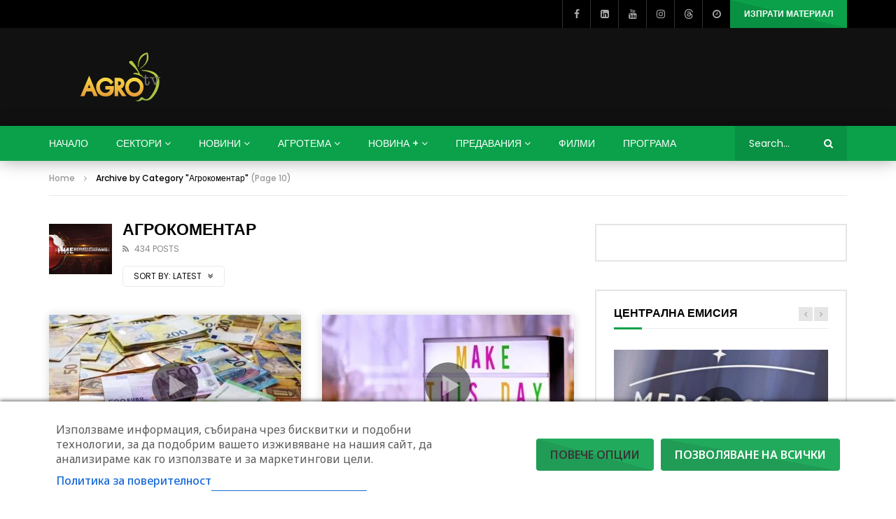

--- FILE ---
content_type: text/html; charset=UTF-8
request_url: https://agrotv.bg/category/agrokomentar/page/10/?alphabet_filter&archive_query
body_size: 75100
content:
<!doctype html>
<html lang="bg-BG">

<head>
	<meta charset="UTF-8">
	<meta name="viewport" content="width=device-width, initial-scale=1">
	<meta name="google-site-verification" content="Je07nKOlW435_aCjCX1w237QePQBGk0DEb4O5Tw-1bU" />
<meta property="fb:pages" content="402905036433613" />

    	<link rel="profile" href="http://gmpg.org/xfn/11">
	<meta name='robots' content='index, follow, max-image-preview:large, max-snippet:-1, max-video-preview:-1' />

<!-- Google Tag Manager by PYS -->
    <script data-cfasync="false" data-pagespeed-no-defer>
	    window.dataLayerPYS = window.dataLayerPYS || [];
	</script>
<!-- End Google Tag Manager by PYS -->
	<!-- This site is optimized with the Yoast SEO plugin v26.8 - https://yoast.com/product/yoast-seo-wordpress/ -->
	<title>Агрокоментар Категория - Страница 10 от 44 - AGRO TV | Телевизия</title>
<link data-rocket-preload as="style" href="https://fonts.googleapis.com/css2?family=Noto+Sans:ital,wdth,wght@0,62.5..100,100..900;1,62.5..100,100..900&#038;display=swap" rel="preload">
<link data-rocket-preload as="style" href="https://fonts.googleapis.com/css?family=Poppins%3A400%2C500%2C700%7COpen%20Sans&#038;display=swap" rel="preload">
<link href="https://fonts.googleapis.com/css2?family=Noto+Sans:ital,wdth,wght@0,62.5..100,100..900;1,62.5..100,100..900&#038;display=swap" media="print" onload="this.media=&#039;all&#039;" rel="stylesheet">
<noscript data-wpr-hosted-gf-parameters=""><link rel="stylesheet" href="https://fonts.googleapis.com/css2?family=Noto+Sans:ital,wdth,wght@0,62.5..100,100..900;1,62.5..100,100..900&#038;display=swap"></noscript>
<link href="https://fonts.googleapis.com/css?family=Poppins%3A400%2C500%2C700%7COpen%20Sans&#038;display=swap" media="print" onload="this.media=&#039;all&#039;" rel="stylesheet">
<noscript data-wpr-hosted-gf-parameters=""><link rel="stylesheet" href="https://fonts.googleapis.com/css?family=Poppins%3A400%2C500%2C700%7COpen%20Sans&#038;display=swap"></noscript>
	<meta name="description" content="Агрокоментар в AgroTV." />
	<link rel="canonical" href="https://agrotv.bg/category/agrokomentar/page/10/" />
	<link rel="prev" href="https://agrotv.bg/category/agrokomentar/page/9/" />
	<link rel="next" href="https://agrotv.bg/category/agrokomentar/page/11/" />
	<meta property="og:locale" content="bg_BG" />
	<meta property="og:type" content="article" />
	<meta property="og:title" content="Агрокоментар Категория - Страница 10 от 44 - AGRO TV | Телевизия" />
	<meta property="og:description" content="Агрокоментар в AgroTV." />
	<meta property="og:url" content="https://agrotv.bg/category/agrokomentar/" />
	<meta property="og:site_name" content="AGRO TV | Телевизия" />
	<meta property="og:image" content="https://agrotv.bg/wp-content/uploads/2021/01/16786240AgroTV.jpg" />
	<meta property="og:image:width" content="770" />
	<meta property="og:image:height" content="481" />
	<meta property="og:image:type" content="image/jpeg" />
	<meta name="twitter:card" content="summary_large_image" />
	<meta name="twitter:site" content="@agrotv_bulgaria" />
	<!-- / Yoast SEO plugin. -->


<script type='application/javascript'  id='pys-version-script'>console.log('PixelYourSite Free version 11.1.5');</script>
<link rel='dns-prefetch' href='//fonts.googleapis.com' />
<link href='https://fonts.gstatic.com' crossorigin rel='preconnect' />
<link rel="alternate" type="application/rss+xml" title="AGRO TV | Телевизия &raquo; Поток" href="https://agrotv.bg/feed/" />
<link rel="alternate" type="application/rss+xml" title="AGRO TV | Телевизия &raquo; поток за коментари" href="https://agrotv.bg/comments/feed/" />
<link rel="alternate" type="application/rss+xml" title="AGRO TV | Телевизия &raquo; поток за категорията Агрокоментар" href="https://agrotv.bg/category/agrokomentar/feed/" />
<style id='wp-img-auto-sizes-contain-inline-css' type='text/css'>
img:is([sizes=auto i],[sizes^="auto," i]){contain-intrinsic-size:3000px 1500px}
/*# sourceURL=wp-img-auto-sizes-contain-inline-css */
</style>
<link rel='stylesheet' id='ts-poll-block-css' href='https://agrotv.bg/wp-content/plugins/poll-wp/admin/css/block.css?ver=6.9' type='text/css' media='all' />
<link rel='stylesheet' id='dashicons-css' href='https://agrotv.bg/wp-includes/css/dashicons.min.css?ver=6.9' type='text/css' media='all' />
<link rel='stylesheet' id='post-views-counter-frontend-css' href='https://agrotv.bg/wp-content/plugins/post-views-counter/css/frontend.css?ver=1.7.3' type='text/css' media='all' />
<style id='wp-emoji-styles-inline-css' type='text/css'>

	img.wp-smiley, img.emoji {
		display: inline !important;
		border: none !important;
		box-shadow: none !important;
		height: 1em !important;
		width: 1em !important;
		margin: 0 0.07em !important;
		vertical-align: -0.1em !important;
		background: none !important;
		padding: 0 !important;
	}
/*# sourceURL=wp-emoji-styles-inline-css */
</style>
<link rel='stylesheet' id='wp-block-library-css' href='https://agrotv.bg/wp-includes/css/dist/block-library/style.min.css?ver=6.9' type='text/css' media='all' />
<style id='classic-theme-styles-inline-css' type='text/css'>
/*! This file is auto-generated */
.wp-block-button__link{color:#fff;background-color:#32373c;border-radius:9999px;box-shadow:none;text-decoration:none;padding:calc(.667em + 2px) calc(1.333em + 2px);font-size:1.125em}.wp-block-file__button{background:#32373c;color:#fff;text-decoration:none}
/*# sourceURL=/wp-includes/css/classic-themes.min.css */
</style>
<style id='bp-login-form-style-inline-css' type='text/css'>
.widget_bp_core_login_widget .bp-login-widget-user-avatar{float:left}.widget_bp_core_login_widget .bp-login-widget-user-links{margin-left:70px}#bp-login-widget-form label{display:block;font-weight:600;margin:15px 0 5px;width:auto}#bp-login-widget-form input[type=password],#bp-login-widget-form input[type=text]{background-color:#fafafa;border:1px solid #d6d6d6;border-radius:0;font:inherit;font-size:100%;padding:.5em;width:100%}#bp-login-widget-form .bp-login-widget-register-link,#bp-login-widget-form .login-submit{display:inline;width:-moz-fit-content;width:fit-content}#bp-login-widget-form .bp-login-widget-register-link{margin-left:1em}#bp-login-widget-form .bp-login-widget-register-link a{filter:invert(1)}#bp-login-widget-form .bp-login-widget-pwd-link{font-size:80%}

/*# sourceURL=https://agrotv.bg/wp-content/plugins/buddypress/bp-core/blocks/login-form/index.css */
</style>
<style id='bp-primary-nav-style-inline-css' type='text/css'>
.buddypress_object_nav .bp-navs{background:#0000;clear:both;overflow:hidden}.buddypress_object_nav .bp-navs ul{margin:0;padding:0}.buddypress_object_nav .bp-navs ul li{list-style:none;margin:0}.buddypress_object_nav .bp-navs ul li a,.buddypress_object_nav .bp-navs ul li span{border:0;display:block;padding:5px 10px;text-decoration:none}.buddypress_object_nav .bp-navs ul li .count{background:#eaeaea;border:1px solid #ccc;border-radius:50%;color:#555;display:inline-block;font-size:12px;margin-left:2px;padding:3px 6px;text-align:center;vertical-align:middle}.buddypress_object_nav .bp-navs ul li a .count:empty{display:none}.buddypress_object_nav .bp-navs ul li.last select{max-width:185px}.buddypress_object_nav .bp-navs ul li.current a,.buddypress_object_nav .bp-navs ul li.selected a{color:#333;opacity:1}.buddypress_object_nav .bp-navs ul li.current a .count,.buddypress_object_nav .bp-navs ul li.selected a .count{background-color:#fff}.buddypress_object_nav .bp-navs ul li.dynamic a .count,.buddypress_object_nav .bp-navs ul li.dynamic.current a .count,.buddypress_object_nav .bp-navs ul li.dynamic.selected a .count{background-color:#5087e5;border:0;color:#fafafa}.buddypress_object_nav .bp-navs ul li.dynamic a:hover .count{background-color:#5087e5;border:0;color:#fff}.buddypress_object_nav .main-navs.dir-navs{margin-bottom:20px}.buddypress_object_nav .bp-navs.group-create-links ul li.current a{text-align:center}.buddypress_object_nav .bp-navs.group-create-links ul li:not(.current),.buddypress_object_nav .bp-navs.group-create-links ul li:not(.current) a{color:#767676}.buddypress_object_nav .bp-navs.group-create-links ul li:not(.current) a:focus,.buddypress_object_nav .bp-navs.group-create-links ul li:not(.current) a:hover{background:none;color:#555}.buddypress_object_nav .bp-navs.group-create-links ul li:not(.current) a[disabled]:focus,.buddypress_object_nav .bp-navs.group-create-links ul li:not(.current) a[disabled]:hover{color:#767676}

/*# sourceURL=https://agrotv.bg/wp-content/plugins/buddypress/bp-core/blocks/primary-nav/index.css */
</style>
<style id='bp-member-style-inline-css' type='text/css'>
[data-type="bp/member"] input.components-placeholder__input{border:1px solid #757575;border-radius:2px;flex:1 1 auto;padding:6px 8px}.bp-block-member{position:relative}.bp-block-member .member-content{display:flex}.bp-block-member .user-nicename{display:block}.bp-block-member .user-nicename a{border:none;color:currentColor;text-decoration:none}.bp-block-member .bp-profile-button{width:100%}.bp-block-member .bp-profile-button a.button{bottom:10px;display:inline-block;margin:18px 0 0;position:absolute;right:0}.bp-block-member.has-cover .item-header-avatar,.bp-block-member.has-cover .member-content,.bp-block-member.has-cover .member-description{z-index:2}.bp-block-member.has-cover .member-content,.bp-block-member.has-cover .member-description{padding-top:75px}.bp-block-member.has-cover .bp-member-cover-image{background-color:#c5c5c5;background-position:top;background-repeat:no-repeat;background-size:cover;border:0;display:block;height:150px;left:0;margin:0;padding:0;position:absolute;top:0;width:100%;z-index:1}.bp-block-member img.avatar{height:auto;width:auto}.bp-block-member.avatar-none .item-header-avatar{display:none}.bp-block-member.avatar-none.has-cover{min-height:200px}.bp-block-member.avatar-full{min-height:150px}.bp-block-member.avatar-full .item-header-avatar{width:180px}.bp-block-member.avatar-thumb .member-content{align-items:center;min-height:50px}.bp-block-member.avatar-thumb .item-header-avatar{width:70px}.bp-block-member.avatar-full.has-cover{min-height:300px}.bp-block-member.avatar-full.has-cover .item-header-avatar{width:200px}.bp-block-member.avatar-full.has-cover img.avatar{background:#fffc;border:2px solid #fff;margin-left:20px}.bp-block-member.avatar-thumb.has-cover .item-header-avatar{padding-top:75px}.entry .entry-content .bp-block-member .user-nicename a{border:none;color:currentColor;text-decoration:none}

/*# sourceURL=https://agrotv.bg/wp-content/plugins/buddypress/bp-members/blocks/member/index.css */
</style>
<style id='bp-members-style-inline-css' type='text/css'>
[data-type="bp/members"] .components-placeholder.is-appender{min-height:0}[data-type="bp/members"] .components-placeholder.is-appender .components-placeholder__label:empty{display:none}[data-type="bp/members"] .components-placeholder input.components-placeholder__input{border:1px solid #757575;border-radius:2px;flex:1 1 auto;padding:6px 8px}[data-type="bp/members"].avatar-none .member-description{width:calc(100% - 44px)}[data-type="bp/members"].avatar-full .member-description{width:calc(100% - 224px)}[data-type="bp/members"].avatar-thumb .member-description{width:calc(100% - 114px)}[data-type="bp/members"] .member-content{position:relative}[data-type="bp/members"] .member-content .is-right{position:absolute;right:2px;top:2px}[data-type="bp/members"] .columns-2 .member-content .member-description,[data-type="bp/members"] .columns-3 .member-content .member-description,[data-type="bp/members"] .columns-4 .member-content .member-description{padding-left:44px;width:calc(100% - 44px)}[data-type="bp/members"] .columns-3 .is-right{right:-10px}[data-type="bp/members"] .columns-4 .is-right{right:-50px}.bp-block-members.is-grid{display:flex;flex-wrap:wrap;padding:0}.bp-block-members.is-grid .member-content{margin:0 1.25em 1.25em 0;width:100%}@media(min-width:600px){.bp-block-members.columns-2 .member-content{width:calc(50% - .625em)}.bp-block-members.columns-2 .member-content:nth-child(2n){margin-right:0}.bp-block-members.columns-3 .member-content{width:calc(33.33333% - .83333em)}.bp-block-members.columns-3 .member-content:nth-child(3n){margin-right:0}.bp-block-members.columns-4 .member-content{width:calc(25% - .9375em)}.bp-block-members.columns-4 .member-content:nth-child(4n){margin-right:0}}.bp-block-members .member-content{display:flex;flex-direction:column;padding-bottom:1em;text-align:center}.bp-block-members .member-content .item-header-avatar,.bp-block-members .member-content .member-description{width:100%}.bp-block-members .member-content .item-header-avatar{margin:0 auto}.bp-block-members .member-content .item-header-avatar img.avatar{display:inline-block}@media(min-width:600px){.bp-block-members .member-content{flex-direction:row;text-align:left}.bp-block-members .member-content .item-header-avatar,.bp-block-members .member-content .member-description{width:auto}.bp-block-members .member-content .item-header-avatar{margin:0}}.bp-block-members .member-content .user-nicename{display:block}.bp-block-members .member-content .user-nicename a{border:none;color:currentColor;text-decoration:none}.bp-block-members .member-content time{color:#767676;display:block;font-size:80%}.bp-block-members.avatar-none .item-header-avatar{display:none}.bp-block-members.avatar-full{min-height:190px}.bp-block-members.avatar-full .item-header-avatar{width:180px}.bp-block-members.avatar-thumb .member-content{min-height:80px}.bp-block-members.avatar-thumb .item-header-avatar{width:70px}.bp-block-members.columns-2 .member-content,.bp-block-members.columns-3 .member-content,.bp-block-members.columns-4 .member-content{display:block;text-align:center}.bp-block-members.columns-2 .member-content .item-header-avatar,.bp-block-members.columns-3 .member-content .item-header-avatar,.bp-block-members.columns-4 .member-content .item-header-avatar{margin:0 auto}.bp-block-members img.avatar{height:auto;max-width:-moz-fit-content;max-width:fit-content;width:auto}.bp-block-members .member-content.has-activity{align-items:center}.bp-block-members .member-content.has-activity .item-header-avatar{padding-right:1em}.bp-block-members .member-content.has-activity .wp-block-quote{margin-bottom:0;text-align:left}.bp-block-members .member-content.has-activity .wp-block-quote cite a,.entry .entry-content .bp-block-members .user-nicename a{border:none;color:currentColor;text-decoration:none}

/*# sourceURL=https://agrotv.bg/wp-content/plugins/buddypress/bp-members/blocks/members/index.css */
</style>
<style id='bp-dynamic-members-style-inline-css' type='text/css'>
.bp-dynamic-block-container .item-options{font-size:.5em;margin:0 0 1em;padding:1em 0}.bp-dynamic-block-container .item-options a.selected{font-weight:600}.bp-dynamic-block-container ul.item-list{list-style:none;margin:1em 0;padding-left:0}.bp-dynamic-block-container ul.item-list li{margin-bottom:1em}.bp-dynamic-block-container ul.item-list li:after,.bp-dynamic-block-container ul.item-list li:before{content:" ";display:table}.bp-dynamic-block-container ul.item-list li:after{clear:both}.bp-dynamic-block-container ul.item-list li .item-avatar{float:left;width:60px}.bp-dynamic-block-container ul.item-list li .item{margin-left:70px}

/*# sourceURL=https://agrotv.bg/wp-content/plugins/buddypress/bp-members/blocks/dynamic-members/index.css */
</style>
<style id='bp-online-members-style-inline-css' type='text/css'>
.widget_bp_core_whos_online_widget .avatar-block,[data-type="bp/online-members"] .avatar-block{display:flex;flex-flow:row wrap}.widget_bp_core_whos_online_widget .avatar-block img,[data-type="bp/online-members"] .avatar-block img{margin:.5em}

/*# sourceURL=https://agrotv.bg/wp-content/plugins/buddypress/bp-members/blocks/online-members/index.css */
</style>
<style id='bp-active-members-style-inline-css' type='text/css'>
.widget_bp_core_recently_active_widget .avatar-block,[data-type="bp/active-members"] .avatar-block{display:flex;flex-flow:row wrap}.widget_bp_core_recently_active_widget .avatar-block img,[data-type="bp/active-members"] .avatar-block img{margin:.5em}

/*# sourceURL=https://agrotv.bg/wp-content/plugins/buddypress/bp-members/blocks/active-members/index.css */
</style>
<style id='bp-latest-activities-style-inline-css' type='text/css'>
.bp-latest-activities .components-flex.components-select-control select[multiple]{height:auto;padding:0 8px}.bp-latest-activities .components-flex.components-select-control select[multiple]+.components-input-control__suffix svg{display:none}.bp-latest-activities-block a,.entry .entry-content .bp-latest-activities-block a{border:none;text-decoration:none}.bp-latest-activities-block .activity-list.item-list blockquote{border:none;padding:0}.bp-latest-activities-block .activity-list.item-list blockquote .activity-item:not(.mini){box-shadow:1px 0 4px #00000026;padding:0 1em;position:relative}.bp-latest-activities-block .activity-list.item-list blockquote .activity-item:not(.mini):after,.bp-latest-activities-block .activity-list.item-list blockquote .activity-item:not(.mini):before{border-color:#0000;border-style:solid;content:"";display:block;height:0;left:15px;position:absolute;width:0}.bp-latest-activities-block .activity-list.item-list blockquote .activity-item:not(.mini):before{border-top-color:#00000026;border-width:9px;bottom:-18px;left:14px}.bp-latest-activities-block .activity-list.item-list blockquote .activity-item:not(.mini):after{border-top-color:#fff;border-width:8px;bottom:-16px}.bp-latest-activities-block .activity-list.item-list blockquote .activity-item.mini .avatar{display:inline-block;height:20px;margin-right:2px;vertical-align:middle;width:20px}.bp-latest-activities-block .activity-list.item-list footer{align-items:center;display:flex}.bp-latest-activities-block .activity-list.item-list footer img.avatar{border:none;display:inline-block;margin-right:.5em}.bp-latest-activities-block .activity-list.item-list footer .activity-time-since{font-size:90%}.bp-latest-activities-block .widget-error{border-left:4px solid #0b80a4;box-shadow:1px 0 4px #00000026}.bp-latest-activities-block .widget-error p{padding:0 1em}

/*# sourceURL=https://agrotv.bg/wp-content/plugins/buddypress/bp-activity/blocks/latest-activities/index.css */
</style>
<style id='global-styles-inline-css' type='text/css'>
:root{--wp--preset--aspect-ratio--square: 1;--wp--preset--aspect-ratio--4-3: 4/3;--wp--preset--aspect-ratio--3-4: 3/4;--wp--preset--aspect-ratio--3-2: 3/2;--wp--preset--aspect-ratio--2-3: 2/3;--wp--preset--aspect-ratio--16-9: 16/9;--wp--preset--aspect-ratio--9-16: 9/16;--wp--preset--color--black: #000000;--wp--preset--color--cyan-bluish-gray: #abb8c3;--wp--preset--color--white: #ffffff;--wp--preset--color--pale-pink: #f78da7;--wp--preset--color--vivid-red: #cf2e2e;--wp--preset--color--luminous-vivid-orange: #ff6900;--wp--preset--color--luminous-vivid-amber: #fcb900;--wp--preset--color--light-green-cyan: #7bdcb5;--wp--preset--color--vivid-green-cyan: #00d084;--wp--preset--color--pale-cyan-blue: #8ed1fc;--wp--preset--color--vivid-cyan-blue: #0693e3;--wp--preset--color--vivid-purple: #9b51e0;--wp--preset--gradient--vivid-cyan-blue-to-vivid-purple: linear-gradient(135deg,rgb(6,147,227) 0%,rgb(155,81,224) 100%);--wp--preset--gradient--light-green-cyan-to-vivid-green-cyan: linear-gradient(135deg,rgb(122,220,180) 0%,rgb(0,208,130) 100%);--wp--preset--gradient--luminous-vivid-amber-to-luminous-vivid-orange: linear-gradient(135deg,rgb(252,185,0) 0%,rgb(255,105,0) 100%);--wp--preset--gradient--luminous-vivid-orange-to-vivid-red: linear-gradient(135deg,rgb(255,105,0) 0%,rgb(207,46,46) 100%);--wp--preset--gradient--very-light-gray-to-cyan-bluish-gray: linear-gradient(135deg,rgb(238,238,238) 0%,rgb(169,184,195) 100%);--wp--preset--gradient--cool-to-warm-spectrum: linear-gradient(135deg,rgb(74,234,220) 0%,rgb(151,120,209) 20%,rgb(207,42,186) 40%,rgb(238,44,130) 60%,rgb(251,105,98) 80%,rgb(254,248,76) 100%);--wp--preset--gradient--blush-light-purple: linear-gradient(135deg,rgb(255,206,236) 0%,rgb(152,150,240) 100%);--wp--preset--gradient--blush-bordeaux: linear-gradient(135deg,rgb(254,205,165) 0%,rgb(254,45,45) 50%,rgb(107,0,62) 100%);--wp--preset--gradient--luminous-dusk: linear-gradient(135deg,rgb(255,203,112) 0%,rgb(199,81,192) 50%,rgb(65,88,208) 100%);--wp--preset--gradient--pale-ocean: linear-gradient(135deg,rgb(255,245,203) 0%,rgb(182,227,212) 50%,rgb(51,167,181) 100%);--wp--preset--gradient--electric-grass: linear-gradient(135deg,rgb(202,248,128) 0%,rgb(113,206,126) 100%);--wp--preset--gradient--midnight: linear-gradient(135deg,rgb(2,3,129) 0%,rgb(40,116,252) 100%);--wp--preset--font-size--small: 13px;--wp--preset--font-size--medium: 20px;--wp--preset--font-size--large: 36px;--wp--preset--font-size--x-large: 42px;--wp--preset--spacing--20: 0.44rem;--wp--preset--spacing--30: 0.67rem;--wp--preset--spacing--40: 1rem;--wp--preset--spacing--50: 1.5rem;--wp--preset--spacing--60: 2.25rem;--wp--preset--spacing--70: 3.38rem;--wp--preset--spacing--80: 5.06rem;--wp--preset--shadow--natural: 6px 6px 9px rgba(0, 0, 0, 0.2);--wp--preset--shadow--deep: 12px 12px 50px rgba(0, 0, 0, 0.4);--wp--preset--shadow--sharp: 6px 6px 0px rgba(0, 0, 0, 0.2);--wp--preset--shadow--outlined: 6px 6px 0px -3px rgb(255, 255, 255), 6px 6px rgb(0, 0, 0);--wp--preset--shadow--crisp: 6px 6px 0px rgb(0, 0, 0);}:where(.is-layout-flex){gap: 0.5em;}:where(.is-layout-grid){gap: 0.5em;}body .is-layout-flex{display: flex;}.is-layout-flex{flex-wrap: wrap;align-items: center;}.is-layout-flex > :is(*, div){margin: 0;}body .is-layout-grid{display: grid;}.is-layout-grid > :is(*, div){margin: 0;}:where(.wp-block-columns.is-layout-flex){gap: 2em;}:where(.wp-block-columns.is-layout-grid){gap: 2em;}:where(.wp-block-post-template.is-layout-flex){gap: 1.25em;}:where(.wp-block-post-template.is-layout-grid){gap: 1.25em;}.has-black-color{color: var(--wp--preset--color--black) !important;}.has-cyan-bluish-gray-color{color: var(--wp--preset--color--cyan-bluish-gray) !important;}.has-white-color{color: var(--wp--preset--color--white) !important;}.has-pale-pink-color{color: var(--wp--preset--color--pale-pink) !important;}.has-vivid-red-color{color: var(--wp--preset--color--vivid-red) !important;}.has-luminous-vivid-orange-color{color: var(--wp--preset--color--luminous-vivid-orange) !important;}.has-luminous-vivid-amber-color{color: var(--wp--preset--color--luminous-vivid-amber) !important;}.has-light-green-cyan-color{color: var(--wp--preset--color--light-green-cyan) !important;}.has-vivid-green-cyan-color{color: var(--wp--preset--color--vivid-green-cyan) !important;}.has-pale-cyan-blue-color{color: var(--wp--preset--color--pale-cyan-blue) !important;}.has-vivid-cyan-blue-color{color: var(--wp--preset--color--vivid-cyan-blue) !important;}.has-vivid-purple-color{color: var(--wp--preset--color--vivid-purple) !important;}.has-black-background-color{background-color: var(--wp--preset--color--black) !important;}.has-cyan-bluish-gray-background-color{background-color: var(--wp--preset--color--cyan-bluish-gray) !important;}.has-white-background-color{background-color: var(--wp--preset--color--white) !important;}.has-pale-pink-background-color{background-color: var(--wp--preset--color--pale-pink) !important;}.has-vivid-red-background-color{background-color: var(--wp--preset--color--vivid-red) !important;}.has-luminous-vivid-orange-background-color{background-color: var(--wp--preset--color--luminous-vivid-orange) !important;}.has-luminous-vivid-amber-background-color{background-color: var(--wp--preset--color--luminous-vivid-amber) !important;}.has-light-green-cyan-background-color{background-color: var(--wp--preset--color--light-green-cyan) !important;}.has-vivid-green-cyan-background-color{background-color: var(--wp--preset--color--vivid-green-cyan) !important;}.has-pale-cyan-blue-background-color{background-color: var(--wp--preset--color--pale-cyan-blue) !important;}.has-vivid-cyan-blue-background-color{background-color: var(--wp--preset--color--vivid-cyan-blue) !important;}.has-vivid-purple-background-color{background-color: var(--wp--preset--color--vivid-purple) !important;}.has-black-border-color{border-color: var(--wp--preset--color--black) !important;}.has-cyan-bluish-gray-border-color{border-color: var(--wp--preset--color--cyan-bluish-gray) !important;}.has-white-border-color{border-color: var(--wp--preset--color--white) !important;}.has-pale-pink-border-color{border-color: var(--wp--preset--color--pale-pink) !important;}.has-vivid-red-border-color{border-color: var(--wp--preset--color--vivid-red) !important;}.has-luminous-vivid-orange-border-color{border-color: var(--wp--preset--color--luminous-vivid-orange) !important;}.has-luminous-vivid-amber-border-color{border-color: var(--wp--preset--color--luminous-vivid-amber) !important;}.has-light-green-cyan-border-color{border-color: var(--wp--preset--color--light-green-cyan) !important;}.has-vivid-green-cyan-border-color{border-color: var(--wp--preset--color--vivid-green-cyan) !important;}.has-pale-cyan-blue-border-color{border-color: var(--wp--preset--color--pale-cyan-blue) !important;}.has-vivid-cyan-blue-border-color{border-color: var(--wp--preset--color--vivid-cyan-blue) !important;}.has-vivid-purple-border-color{border-color: var(--wp--preset--color--vivid-purple) !important;}.has-vivid-cyan-blue-to-vivid-purple-gradient-background{background: var(--wp--preset--gradient--vivid-cyan-blue-to-vivid-purple) !important;}.has-light-green-cyan-to-vivid-green-cyan-gradient-background{background: var(--wp--preset--gradient--light-green-cyan-to-vivid-green-cyan) !important;}.has-luminous-vivid-amber-to-luminous-vivid-orange-gradient-background{background: var(--wp--preset--gradient--luminous-vivid-amber-to-luminous-vivid-orange) !important;}.has-luminous-vivid-orange-to-vivid-red-gradient-background{background: var(--wp--preset--gradient--luminous-vivid-orange-to-vivid-red) !important;}.has-very-light-gray-to-cyan-bluish-gray-gradient-background{background: var(--wp--preset--gradient--very-light-gray-to-cyan-bluish-gray) !important;}.has-cool-to-warm-spectrum-gradient-background{background: var(--wp--preset--gradient--cool-to-warm-spectrum) !important;}.has-blush-light-purple-gradient-background{background: var(--wp--preset--gradient--blush-light-purple) !important;}.has-blush-bordeaux-gradient-background{background: var(--wp--preset--gradient--blush-bordeaux) !important;}.has-luminous-dusk-gradient-background{background: var(--wp--preset--gradient--luminous-dusk) !important;}.has-pale-ocean-gradient-background{background: var(--wp--preset--gradient--pale-ocean) !important;}.has-electric-grass-gradient-background{background: var(--wp--preset--gradient--electric-grass) !important;}.has-midnight-gradient-background{background: var(--wp--preset--gradient--midnight) !important;}.has-small-font-size{font-size: var(--wp--preset--font-size--small) !important;}.has-medium-font-size{font-size: var(--wp--preset--font-size--medium) !important;}.has-large-font-size{font-size: var(--wp--preset--font-size--large) !important;}.has-x-large-font-size{font-size: var(--wp--preset--font-size--x-large) !important;}
:where(.wp-block-post-template.is-layout-flex){gap: 1.25em;}:where(.wp-block-post-template.is-layout-grid){gap: 1.25em;}
:where(.wp-block-term-template.is-layout-flex){gap: 1.25em;}:where(.wp-block-term-template.is-layout-grid){gap: 1.25em;}
:where(.wp-block-columns.is-layout-flex){gap: 2em;}:where(.wp-block-columns.is-layout-grid){gap: 2em;}
:root :where(.wp-block-pullquote){font-size: 1.5em;line-height: 1.6;}
/*# sourceURL=global-styles-inline-css */
</style>

<link rel='stylesheet' id='consent-magic-css' href='https://agrotv.bg/wp-content/plugins/consent-magic-pro/assets/css/style-public.min.css?ver=5.1.1' type='text/css' media='all' />
<link rel='stylesheet' id='it_epoll_core-css' href='https://agrotv.bg/wp-content/plugins/epoll-wp-voting/assets/css/epoll-core.css?ver=6.9' type='text/css' media='all' />
<link rel='stylesheet' id='it_epoll_style-css' href='https://agrotv.bg/wp-content/plugins/epoll-wp-voting/assets/css/it_epoll_frontendv3.css?ver=6.9' type='text/css' media='all' />
<link rel='stylesheet' id='it_epoll_opinion_style-css' href='https://agrotv.bg/wp-content/plugins/epoll-wp-voting/assets/css/theme/it_epoll_opinion_fontendv3.css?ver=6.9' type='text/css' media='all' />
<link rel='stylesheet' id='ts-poll-public-css' href='https://agrotv.bg/wp-content/plugins/poll-wp/public/css/ts_poll-public.css?ver=2.5.5' type='text/css' media='all' />
<link rel='stylesheet' id='ts-poll-fonts-css' href='https://agrotv.bg/wp-content/plugins/poll-wp/fonts/ts_poll-fonts.css?ver=2.5.5' type='text/css' media='all' />
<link rel='stylesheet' id='priority-navigation-css' href='https://agrotv.bg/wp-content/plugins/vidorev-extensions/assets/front-end/priority-navigation/priority-nav-core.css?ver=2.9.9.9.9.9.8' type='text/css' media='all' />
<link rel='stylesheet' id='select2-css' href='https://agrotv.bg/wp-content/plugins/vidorev-extensions/assets/front-end/select2/select2.min.css?ver=2.9.9.9.9.9.8' type='text/css' media='all' />
<link rel='stylesheet' id='vidorev-plugin-css-css' href='https://agrotv.bg/wp-content/plugins/vidorev-extensions/assets/front-end/main.css?ver=2.9.9.9.9.9.8' type='text/css' media='all' />
<link rel='stylesheet' id='mediaelement-css' href='https://agrotv.bg/wp-includes/js/mediaelement/mediaelementplayer-legacy.min.css?ver=4.2.17' type='text/css' media='all' />
<link rel='stylesheet' id='wp-mediaelement-css' href='https://agrotv.bg/wp-includes/js/mediaelement/wp-mediaelement.min.css?ver=6.9' type='text/css' media='all' />
<link rel='stylesheet' id='fluidplayer-css' href='https://agrotv.bg/wp-content/plugins/vidorev-extensions/assets/front-end/fluidplayer/fluidplayer.min.css?ver=2.9.9.9.9.9.8' type='text/css' media='all' />
<link rel='stylesheet' id='plyrplayer-css' href='https://agrotv.bg/wp-content/plugins/vidorev-extensions/assets/front-end/plyr/plyr.css?ver=2.9.9.9.9.9.8' type='text/css' media='all' />
<link rel='stylesheet' id='wp-polls-css' href='https://agrotv.bg/wp-content/plugins/wp-polls/polls-css.css?ver=2.77.3' type='text/css' media='all' />
<style id='wp-polls-inline-css' type='text/css'>
.wp-polls .pollbar {
	margin: 1px;
	font-size: 6px;
	line-height: 8px;
	height: 8px;
	background-image: url('https://agrotv.bg/wp-content/plugins/wp-polls/images/default/pollbg.gif');
	border: 1px solid #c8c8c8;
}

/*# sourceURL=wp-polls-inline-css */
</style>
<link rel='stylesheet' id='chld_thm_cfg_parent-css' href='https://agrotv.bg/wp-content/themes/vidorev/style.css?ver=6.9' type='text/css' media='all' />
<link rel='stylesheet' id='vidorev-style-css' href='https://agrotv.bg/wp-content/themes/vidorev-child/style.css?ver=1745869664' type='text/css' media='all' />
<link rel='stylesheet' id='font-awesome-css' href='https://agrotv.bg/wp-content/plugins/elementor/assets/lib/font-awesome/css/font-awesome.min.css?ver=4.7.0' type='text/css' media='all' />
<link rel='stylesheet' id='font-awesome-5-all-css' href='https://agrotv.bg/wp-content/themes/vidorev/css/font-awesome/css/all.min.css?ver=5.13.0' type='text/css' media='all' />
<link rel='stylesheet' id='font-awesome-4-shim-css' href='https://agrotv.bg/wp-content/themes/vidorev/css/font-awesome/css/v4-shims.min.css?ver=5.13.0' type='text/css' media='all' />
<link rel='stylesheet' id='jquery-slick-css' href='https://agrotv.bg/wp-content/themes/vidorev/css/slick/slick.css?ver=1.9.0' type='text/css' media='all' />
<link rel='stylesheet' id='jquery-malihu-scroll-css' href='https://agrotv.bg/wp-content/themes/vidorev/css/malihu/jquery.mCustomScrollbar.min.css?ver=3.1.5' type='text/css' media='all' />
<link rel='stylesheet' id='vidorev-extend-ie-css' href='https://agrotv.bg/wp-content/themes/vidorev/css/extend-ie/extend-ie.css?ver=1.0.0' type='text/css' media='all' />

<link rel='stylesheet' id='beeteam368_obj_wes_style-css' href='https://agrotv.bg/wp-content/themes/vidorev/css/btwes.css?ver=1.0.0' type='text/css' media='all' />
<style id='beeteam368_obj_wes_style-inline-css' type='text/css'>
@media only screen and (-webkit-min-device-pixel-ratio: 2), (min-resolution: 192dpi){
									.nav-logo .nav-logo-img img.main-logo{
										opacity:0; visibility:hidden
									}
									.nav-logo .nav-logo-img a.logo-link{
										background:url("https://agrotv.bg/wp-content/uploads/2022/04/agro-tv-televizia-za-zemedelieto.svg") no-repeat center; background-size:contain
									}									
								}@media only screen and (-webkit-min-device-pixel-ratio: 2) and (min-width:992px), (min-resolution: 192dpi) and (min-width:992px){
									.main-nav.sticky-menu .nav-logo-img img.sticky-logo{
										opacity:0; visibility:hidden
									}
									.main-nav.sticky-menu .nav-logo-img a.logo-link{
										background:url("https://agrotv.bg/wp-content/uploads/2021/01/Agrotv-logo.svg") no-repeat center; background-size:contain
									}
								}@media only screen and (-webkit-min-device-pixel-ratio: 2) and (max-width:991px), (min-resolution: 192dpi) and (max-width:991px){
									.nav-logo .nav-logo-img img.main-logo-mobile{
										opacity:0; visibility:hidden
									}
									.nav-logo .nav-logo-img a.logo-link{
										background:url("https://agrotv.bg/wp-content/uploads/2021/01/Agrotv-logo.svg") no-repeat center; background-size:contain
									}
								}.categories-elm .categories-wrap a[data-cat-id="cat_24"]{color:#ffffff;background-color:#0053a0;}.categories-elm .categories-wrap a[data-cat-id="cat_30"]{color:#ffffff;background-color:#a55eea;}.categories-elm .categories-wrap a[data-cat-id="cat_29"]{color:#ffffff;background-color:#fd9644;}.categories-elm .categories-wrap a[data-cat-id="cat_25"]{color:#ffffff;background-color:#eb3b5a;}.categories-elm .categories-wrap a[data-cat-id="cat_26"]{color:#ffffff;background-color:#2bcbba;}.categories-elm .categories-wrap a[data-cat-id="cat_17"]{color:#ffffff;background-color:#32bea6;}.categories-elm .categories-wrap a[data-cat-id="cat_23"]{color:#000000;background-color:#ffcb61;}.categories-elm .categories-wrap a[data-cat-id="cat_20"]{color:#ffffff;background-color:#59d600;}.categories-elm .categories-wrap a[data-cat-id="cat_18"]{color:#ffffff;background-color:#ff0000;}.categories-elm .categories-wrap a[data-cat-id="cat_19"]{color:#ffffff;background-color:#5ba9d3;}.categories-elm .categories-wrap a[data-cat-id="cat_21"]{color:#ffffff;background-color:#fd4e62;}.categories-elm .categories-wrap a[data-cat-id="cat_22"]{color:#ffffff;background-color:#65a844;}.categories-elm .categories-wrap a[data-cat-id="cat_95"]{color:#ffffff;background-color:#f28e37;}.categories-elm .categories-wrap a[data-cat-id="cat_28"]{color:#ffffff;background-color:#3867d6;}.categories-elm .categories-wrap a[data-cat-id="cat_12215"]{color:rgba(237,112,40,0.97);background-color:#;}.categories-elm .categories-wrap a[data-cat-id="cat_17180"]{color:#ffffff;background-color:#0aa14a;}#vp-mobile-menu{background-color:#000000;}header.entry-header.movie-style{
							background-image: url("https://agrotv.bg/wp-content/themes/vidorev/img/film-background.jpg");								
						}
			a:focus {
				color: #0aa14a;
			}
			a:hover {
				color: #0aa14a;
			}
			a.main-color-udr{
				color: #0aa14a;
			}			
			.dark-background a:focus {
				color: #0aa14a;
			}
			.dark-background a:hover {
				color: #0aa14a;
			}			
			button.white-style:hover, button.white-style:focus,
			input[type=button].white-style:hover,
			input[type=button].white-style:focus,
			input[type=submit].white-style:hover,
			input[type=submit].white-style:focus,
			input[type="reset"].white-style:hover,
			input[type="reset"].white-style:focus,
			.basic-button-default.white-style:hover,
			.basic-button-default.white-style:focus{
				color: #0aa14a;
			}
			
			.global-single-content .like-dislike-toolbar-footer .ld-t-item-content:hover > span {
				color: #0aa14a;
			}
			.global-single-content .like-dislike-toolbar-footer .ld-t-item-content.active-item > span {
				color: #0aa14a;
			}
			
			.popular-video-footer .popular-video-content .block-left .vid-title-main {
				color: #0aa14a;
			}
			
			.video-toolbar .toolbar-item-content:hover > span {
				color: #0aa14a;
			}
			.video-toolbar .toolbar-item-content.active-item > span {
				color: #0aa14a;
			}
			
			.top-watch-later-listing .remove-item-watch-later:hover {
				color: #0aa14a;
			}
			
			.list-default .post-item.sticky .post-title a:not(:hover),
			.list-blog .post-item.sticky .post-title a:not(:hover){
				color: #0aa14a;
			}
			
			#bbpress-forums ul.bbp-topics li.bbp-body p.bbp-topic-meta a.bbp-author-name,
			#bbpress-forums div.bbp-topic-author a.bbp-author-name,
			#bbpress-forums div.bbp-reply-author a.bbp-author-name,
			#bbpress-forums .bbp-topic-content ul.bbp-topic-revision-log a,
			#bbpress-forums .bbp-reply-content ul.bbp-topic-revision-log a,
			#bbpress-forums .bbp-reply-content ul.bbp-reply-revision-log a,
			#bbpress-forums div.bbp-template-notice p a.bbp-author-name,
			#bbpress-forums div.indicator-hint p a.bbp-author-name,
			.video-player-wrap .vidorev-membership-wrapper .vidorev-membership-content .membership-lock-text span.level-highlight,
			.pmpro_content_message,
			.pmpro_actionlinks a,
			.pmpro_actionlinks a:hover,
			small a,
			small a:hover,
			.dark-background small a,
			.dark-background small a:hover,
			#pmpro_form .pmpro_checkout h3 span.pmpro_checkout-h3-msg a,
			#pmpro_form .pmpro_checkout h3 span.pmpro_checkout-h3-msg a:hover,
			.woocommerce .product.type-product .product_meta > * a,
			body.header-vid-side div.asl_r .results .item span.highlighted,
			.woocommerce-info:before{
				color: #0aa14a;
			}
			
			
			
			blockquote{
				border-left-color:#0aa14a;
				border-right-color:#0aa14a;
			}
			
			.alphabet-filter a.active-item {				
				border-color: #0aa14a;
			}
			
			.dark-background .alphabet-filter a.active-item {				
				border-color: #0aa14a;
			}
			
			.video-load-icon {				
				border-left-color:#0aa14a;				
			}
			
			.dark-background .video-load-icon {				
				border-left-color: #0aa14a;
			}
			
			.list-blog .post-item .bloglisting-read-more:hover,
			.video-player-wrap .vidorev-membership-wrapper .vidorev-membership-content .membership-lock-text span.level-highlight,
			.pmpro_content_message,
			.download-lightbox .download-listing .download-package .package-title{
				border-color: #0aa14a;
			}
			
			.sc-playlist-wrapper{
				border-top-color:#0aa14a;
				border-bottom-color:#0aa14a;
			}
			
			.woocommerce-info{
				border-top-color:#0aa14a;
			}
			
			
				.slider-container button[type="button"].slick-arrow:hover,
				.slider-container button[type="button"].slick-arrow:focus {
					background-color: #0aa14a;
					background: linear-gradient(to left bottom, #0aa14a 50%, #099143 50%);
					background: -webkit-linear-gradient(to left bottom, #0aa14a 50%, #099143 50%);
					background: -moz-linear-gradient(to left bottom, #0aa14a 50%, #099143 50%);
				}
				.slider-container .sync-slider-small .sync-item:before {					
					background-color: #0aa14a;
				}
				.sc-blocks-container .ajax-loading .video-load-icon {
					border-right-color: #0aa14a;
					border-bottom-color: #0aa14a;
				}
				.sc-blocks-container .filter-items .nav__dropdown .filter-item:hover {
					background-color: #0aa14a;
				}
				.sc-blocks-container .filter-items .nav__dropdown .filter-item.active-item {
					background-color: #0aa14a;
				}
				
			button:not([aria-controls]):not([aria-live]),
			input[type=button],
			input[type=submit],
			input[type="reset"],
			.basic-button-default,
			.next-content a,
			.prev-content a,
			.pmpro_btn, 
			.pmpro_btn:link, 
			.pmpro_content_message a, 
			.pmpro_content_message a:link,
			.pmpro_checkout .pmpro_btn,
			#nav-below.navigation a,
			.woocommerce #respond input#submit, 
			.woocommerce a.button, 
			.woocommerce button.button, 
			.woocommerce input.button{
				background-color: #0aa14a;
				background: linear-gradient(to left bottom, #0aa14a 50%, #099143 50%);
				background: -webkit-linear-gradient(to left bottom, #0aa14a 50%, #099143 50%);
				background: -moz-linear-gradient(to left bottom, #0aa14a 50%, #099143 50%);
			}
			
			button:not([aria-controls]):not([aria-live]):visited,
			input[type=button]:visited,
			input[type=submit]:visited,
			input[type="reset"]:visited,
			.basic-button-default:visited,
			.next-content a:visited,
			.prev-content a:visited,
			.pmpro_btn:visited, 
			.pmpro_btn:link:visited, 
			.pmpro_content_message a:visited, 
			.pmpro_content_message a:link:visited,
			.pmpro_checkout .pmpro_btn:visited,
			#nav-below.navigation a:visited,
			.woocommerce #respond input#submit:visited, 
			.woocommerce a.button:visited, 
			.woocommerce button.button:visited, 
			.woocommerce input.button:visited{
				background-color: #0aa14a;
				background: linear-gradient(to left bottom, #0aa14a 50%, #099143 50%);
				background: -webkit-linear-gradient(to left bottom, #0aa14a 50%, #099143 50%);
				background: -moz-linear-gradient(to left bottom, #0aa14a 50%, #099143 50%);
			}
			
			.main-nav{
				background-color: #0aa14a;
			}
			
			.nav-menu > ul > li:hover > a{
				background-color: #099143;
			}
			
			.nav-menu > ul > li.current-menu-ancestor:not(.top-megamenu) > a, .nav-menu > ul > li.current-menu-item:not(.top-megamenu) > a{				
				background-color: #099143;
			}
			
			.nav-menu > ul > li ul li:hover > a {
				background-color: #0aa14a;
			}
			
			.nav-menu > ul > li ul li.current-menu-ancestor > a, .nav-menu > ul > li ul li.current-menu-item > a{
				background-color: #0aa14a;
			}
			
			@media (min-width: 992px) {
				.header-sport .top-nav {
					background-color: #0aa14a;
				}
			}
			
			.top-search-box .top-search-box-wrapper .search-terms-textfield {				
				background-color: #099143;				
			}
			
			.top-search-box .top-search-box-wrapper .search-terms-textfield:-webkit-autofill, 
			.top-search-box .top-search-box-wrapper .search-terms-textfield:-webkit-autofill:hover, 
			.top-search-box .top-search-box-wrapper .search-terms-textfield:-webkit-autofill:focus, 
			.top-search-box .top-search-box-wrapper .search-terms-textfield:focus:-webkit-autofill {
				background-color: #099143 !important;
				-webkit-box-shadow: 0 0 0 50px #099143 inset;
			}
			
			.vp-widget-post-layout.wg-single-slider .slick-dots > * > button:hover {
				background: #0aa14a;
			}
			.vp-widget-post-layout.wg-single-slider .slick-dots > *.slick-active > button {
				background: #0aa14a;
			}
			
			.list-blog .post-item .bloglisting-read-more:hover,
			.list-blog .post-item .bloglisting-read-more:hover:before, 
			.list-blog .post-item .bloglisting-read-more:hover:after{
				background-color: #0aa14a;
			}
			
			.categories-elm .category-item,
			.dark-background .categories-elm .category-item{
				background-color: #0aa14a;	
			}
			
			.widget .widget-title > span:not(.widget-arrow):after{
				background-color: #0aa14a;	
			}
			
			.widget.widget_wysija .widget_wysija_cont .error,
			.widget.widget_wysija .widget_wysija_cont .xdetailed-errors {
				background-color: #0aa14a;				
			}
			
			.post-item-wrap:hover .video-icon {
				background-color: #0aa14a;
			}
			
			.blog-pic-wrap:hover .video-icon {
				background-color: #0aa14a;
			}
			
			.video-icon.alway-active {
				background-color: #0aa14a;
			}
			
			@keyframes videoiconclick {
				from {
					transform: scale3d(1, 1, 1);
					background-color: #0aa14a;
				}
				50% {
					transform: scale3d(1.1, 1.1, 1.1);
					background-color: rgba(0, 0, 0, 0.5);
				}
				to {
					transform: scale3d(1, 1, 1);
					background-color: #0aa14a;
				}
			}
			@-webkit-keyframes videoiconclick {
				from {
					transform: scale3d(1, 1, 1);
					background-color: #0aa14a;
				}
				50% {
					transform: scale3d(1.1, 1.1, 1.1);
					background-color: rgba(0, 0, 0, 0.5);
				}
				to {
					transform: scale3d(1, 1, 1);
					background-color: #0aa14a;
				}
			}
			
			.watch-later-icon:hover {
				background-color: #0aa14a;
			}
			.watch-later-icon.active-item {
				background-color: #0aa14a;
			}
			
			.blog-pagination .wp-pagenavi-wrapper .wp-pagenavi .current,
			.blog-pagination .wp-pagenavi-wrapper .wp-pagenavi a:hover,
			.woocommerce nav.woocommerce-pagination .page-numbers li > *.current, 
			.woocommerce nav.woocommerce-pagination .page-numbers li > *:hover,
			.woocommerce nav.woocommerce-pagination .page-numbers li > *:focus {
				background-color: #0aa14a;
				background: linear-gradient(to left bottom, #0aa14a 50%, #099143 50%);
				background: -webkit-linear-gradient(to left bottom, #0aa14a 50%, #099143 50%);
				background: -moz-linear-gradient(to left bottom, #0aa14a 50%, #099143 50%);
			}
			
			.infinite-la-fire {
				color: #0aa14a;				
			}
			
			body.active-alphabet-filter .alphabet-filter-icon {
				background-color: #0aa14a;
			}
			
			.alphabet-filter a.active-item {
				background-color: #0aa14a;
			}
			
			.dark-background .alphabet-filter a.active-item {
				background-color: #0aa14a;
			}
			
			.single-image-gallery .slick-dots > * > button:hover {
				background: #0aa14a;
			}
			.single-image-gallery .slick-dots > *.slick-active > button {
				background: #0aa14a;
			}
			
			.popular-video-footer .popular-video-content .slider-popular-container .slick-arrow:hover {
				background-color: #0aa14a;
				background: linear-gradient(to left bottom, #0aa14a 50%, #099143 50%);
				background: -webkit-linear-gradient(to left bottom, #0aa14a 50%, #099143 50%);
				background: -moz-linear-gradient(to left bottom, #0aa14a 50%, #099143 50%);
			}
			
			.auto-next-icon.active-item {
				background-color: #0aa14a;
			}
			
			.auto-next-icon.big-style.active-item {
				background-color: #0aa14a;
			}
			
			.video-player-wrap .autoplay-off-elm:hover .video-icon {
				background-color: #0aa14a;
			}
			
			.video-player-wrap .player-muted:after {				
				background-color: #0aa14a;				
			}
			
			.video-lightbox-wrapper .listing-toolbar .toolbar-item.active-item:after {
				background-color: #0aa14a;
			}
			
			body .cleanlogin-notification.error,
			body .cleanlogin-notification.success {				
				background: #0aa14a;				
			}
			
			.nav-menu > ul > li.top-megamenu > ul .megamenu-menu > *:first-child .megamenu-item-heading:not(.hidden-item),
			.nav-menu > ul > li.top-megamenu > ul .megamenu-menu .megamenu-item-heading:hover, 
			.nav-menu > ul > li.top-megamenu > ul .megamenu-menu .megamenu-item-heading.active-item{
				background-color: #0aa14a;
			}
			
			#user-submitted-posts #usp_form div#usp-error-message.usp-callout-failure,
			#user-submitted-posts #usp_form div#usp-error-message .usp-error,
			#user-submitted-posts #usp_form ul.parsley-errors-list.filled li.parsley-required{
				background-color: #0aa14a;
			}
			
			
			#bbpress-forums li.bbp-header{
				background: #0aa14a;
			}
			#bbpress-forums div.bbp-breadcrumb ~ span#subscription-toggle .is-subscribed a.subscription-toggle{
				background-color: #0aa14a;
			}
			
			.img-lightbox-icon:hover:after{
				background-color: #0aa14a;
			}
			
			.video-sub-toolbar .toolbar-item-content.view-like-information .like-dislike-bar > span,
			.video-sub-toolbar .item-button:hover,
			.video-sub-toolbar .toolbar-item-content .report-form .report-info.report-no-data, 
			.video-sub-toolbar .toolbar-item-content .report-form .report-info.report-error,
			.director-element.single-element .actor-element-title span:after, 
			.director-element.single-element .director-element-title span:after, 
			.actor-element.single-element .actor-element-title span:after, 
			.actor-element.single-element .director-element-title span:after,
			.series-wrapper .series-item.active-item,
			.single-post-video-full-width-wrapper .series-wrapper .series-item.active-item,
			.video-player-wrap .other-ads-container .skip-ad .skip-text,
			.video-toolbar .toolbar-item-content.free-files-download,
			.woocommerce .widget_price_filter .ui-slider .ui-slider-handle,
			.woocommerce .widget_price_filter .ui-slider .ui-slider-range,
			.woocommerce div.product .woocommerce-tabs ul.tabs li:hover, 
			.woocommerce div.product .woocommerce-tabs ul.tabs li.active,
			.dark-background.woocommerce div.product .woocommerce-tabs ul.tabs li:hover, 
			.dark-background.woocommerce div.product .woocommerce-tabs ul.tabs li.active, 
			.dark-background .woocommerce div.product .woocommerce-tabs ul.tabs li:hover, 
			.dark-background .woocommerce div.product .woocommerce-tabs ul.tabs li.active,
			.duration-text .rating-average-dr,
			.slider-container.slider-9 .mCSB_scrollTools .mCSB_dragger .mCSB_dragger_bar,
			body.header-vid-side div.asl_r .mCSBap_scrollTools .mCSBap_dragger .mCSBap_dragger_bar,
			.slider-container.slider-9 .os-theme-dark .os-scrollbar > .os-scrollbar-track > .os-scrollbar-handle,
			.slider-container.slider-9 .os-theme-dark .os-scrollbar:hover > .os-scrollbar-track > .os-scrollbar-handle, 
			.slider-container.slider-9 .os-theme-dark .os-scrollbar > .os-scrollbar-track > .os-scrollbar-handle.active{
				background-color: #0aa14a;
			}
			
/*# sourceURL=beeteam368_obj_wes_style-inline-css */
</style>
<link rel='stylesheet' id='wpdreams-asl-basic-css' href='https://agrotv.bg/wp-content/plugins/ajax-search-lite/css/style.basic.css?ver=4.13.4' type='text/css' media='all' />
<style id='wpdreams-asl-basic-inline-css' type='text/css'>

					div[id*='ajaxsearchlitesettings'].searchsettings .asl_option_inner label {
						font-size: 0px !important;
						color: rgba(0, 0, 0, 0);
					}
					div[id*='ajaxsearchlitesettings'].searchsettings .asl_option_inner label:after {
						font-size: 11px !important;
						position: absolute;
						top: 0;
						left: 0;
						z-index: 1;
					}
					.asl_w_container {
						width: 100%;
						margin: 0px 0px 0px 0px;
						min-width: 200px;
					}
					div[id*='ajaxsearchlite'].asl_m {
						width: 100%;
					}
					div[id*='ajaxsearchliteres'].wpdreams_asl_results div.resdrg span.highlighted {
						font-weight: bold;
						color: rgb(217, 49, 43);
						background-color: rgba(238, 238, 238, 1);
					}
					div[id*='ajaxsearchliteres'].wpdreams_asl_results .results img.asl_image {
						width: 70px;
						height: 70px;
						object-fit: cover;
					}
					div[id*='ajaxsearchlite'].asl_r .results {
						max-height: none;
					}
					div[id*='ajaxsearchlite'].asl_r {
						position: absolute;
					}
				
							.asl_w, .asl_w * {font-family:&quot;poppins&quot; !important;}
							.asl_m input[type=search]::placeholder{font-family:&quot;poppins&quot; !important;}
							.asl_m input[type=search]::-webkit-input-placeholder{font-family:&quot;poppins&quot; !important;}
							.asl_m input[type=search]::-moz-placeholder{font-family:&quot;poppins&quot; !important;}
							.asl_m input[type=search]:-ms-input-placeholder{font-family:&quot;poppins&quot; !important;}
						
						.asl_m, .asl_m .probox {
							background-color: rgba(184, 0, 0, 1) !important;
							background-image: none !important;
							-webkit-background-image: none !important;
							-ms-background-image: none !important;
						}
					
						.asl_m .probox svg {
							fill: rgb(255, 255, 255) !important;
						}
						.asl_m .probox .innericon {
							background-color: rgba(159, 0, 0, 1) !important;
							background-image: none !important;
							-webkit-background-image: none !important;
							-ms-background-image: none !important;
						}
					
						div.asl_r.asl_w.vertical .results .item::after {
							display: block;
							position: absolute;
							bottom: 0;
							content: '';
							height: 1px;
							width: 100%;
							background: #D8D8D8;
						}
						div.asl_r.asl_w.vertical .results .item.asl_last_item::after {
							display: none;
						}
					
/*# sourceURL=wpdreams-asl-basic-inline-css */
</style>
<link rel='stylesheet' id='wpdreams-asl-instance-css' href='https://agrotv.bg/wp-content/plugins/ajax-search-lite/css/style-simple-red.css?ver=4.13.4' type='text/css' media='all' />
<link rel='stylesheet' id='elementor-frontend-css' href='https://agrotv.bg/wp-content/plugins/elementor/assets/css/frontend.min.css?ver=3.34.2' type='text/css' media='all' />
<link rel='stylesheet' id='widget-heading-css' href='https://agrotv.bg/wp-content/plugins/elementor/assets/css/widget-heading.min.css?ver=3.34.2' type='text/css' media='all' />
<link rel='stylesheet' id='widget-form-css' href='https://agrotv.bg/wp-content/plugins/elementor-pro/assets/css/widget-form.min.css?ver=3.34.1' type='text/css' media='all' />
<link rel='stylesheet' id='e-animation-slideInUp-css' href='https://agrotv.bg/wp-content/plugins/elementor/assets/lib/animations/styles/slideInUp.min.css?ver=3.34.2' type='text/css' media='all' />
<link rel='stylesheet' id='e-popup-css' href='https://agrotv.bg/wp-content/plugins/elementor-pro/assets/css/conditionals/popup.min.css?ver=3.34.1' type='text/css' media='all' />
<link rel='stylesheet' id='elementor-post-61798-css' href='https://agrotv.bg/wp-content/uploads/elementor/css/post-61798.css?ver=1769036575' type='text/css' media='all' />
<link rel='stylesheet' id='elementor-post-98476-css' href='https://agrotv.bg/wp-content/uploads/elementor/css/post-98476.css?ver=1769036575' type='text/css' media='all' />
<link rel='stylesheet' id='wp-pagenavi-css' href='https://agrotv.bg/wp-content/plugins/wp-pagenavi/pagenavi-css.css?ver=2.70' type='text/css' media='all' />
<link rel='stylesheet' id='owl.carousel-css' href='https://agrotv.bg/wp-content/plugins/tv-schedule/js/owl-carousel/assets/owl.carousel.css?ver=6.9' type='text/css' media='all' />
<link rel='stylesheet' id='owl.carousel-theme-css' href='https://agrotv.bg/wp-content/plugins/tv-schedule/js/owl-carousel/assets/owl.theme.default.css?ver=6.9' type='text/css' media='all' />
<link rel='stylesheet' id='extvs-style-css' href='https://agrotv.bg/wp-content/plugins/tv-schedule/css/style.css?ver=6.9' type='text/css' media='all' />
<link rel='stylesheet' id='extvs-style-view-css' href='https://agrotv.bg/wp-content/plugins/tv-schedule/css/modal.css?ver=6.9' type='text/css' media='all' />
<style id='extvs-style-view-inline-css' type='text/css'>

        .ex-tvs-simple.style-1 .extvs-dropdown,
        .ex-tvs-simple.style-1 .ex-date-list-parent,
        .ex-date-list-out,
        .ex-tvs-simple.style-3 .ex-date-list-parent,
        .ex-tvs-simple.style-3 .extvs-style3-chanel ul li:hover,
        .ex-tvs-simple.style-3 .extvs-style3-chanel ul li.extvs-inline-at,
        .ex-chanel-list .extvs-inline-chanel,
        .ex-tvs-simple.style-2 .ex-date-list .extvs-date-day,
        .ex-tvs-simple.style-1 .ex-parent-simple table thead th,
        .extvs-advance-date,
        .extvs-advance-chanel ul li,
        .extvs-advance-detail .extvs-advance-timeline ul li,
        .ex-tvs-advance.style-3 .extvs-addate-parent,
        .extvs_modal .tvs-modal-content .tvs_modal_des .md-date,
        .ex-tvs-advance.style-2 .ex-date-list-parent{background:#cc0000;}
        .ex-tvs-simple[id^=ex-] .ex-parent-simple table tbody tr.extvs-cr-progr,
        .item-tvs.extvs-cr-progr,
        .extvs-advance-program ul li .extvs-pro-width.extvs-cr-progr{background: rgba(204,0,0, .1);}
        .ex-tvs-simple.style-3 .extvs-style3-chanel ul li:last-child{
            border-color:#cc0000;
        }
        

        .ex-tvs-simple.style-3 .extvs-style3-chanel ul li
        {
            color:#cc0000;
            border-color:#cc0000;
        }

        .ex-tvs-simple.style-1 .ex-date-list-parent .extvs-prev-bt,
        .ex-tvs-simple.style-2 .ex-date-list-parent .extvs-prev-bt,
        .ex-tvs-simple.style-3 .ex-date-list-parent .extvs-prev-bt,
        .ex-tvs-advance.style-2 .ex-date-list-parent .extvs-prev-bt{
            background: linear-gradient(to left,rgba(255,255,255,0),#cc0000 40%);
        }
        .ex-tvs-simple.style-1 .ex-date-list-parent .extvs-next-bt,
        .ex-tvs-simple.style-2 .ex-date-list-parent .extvs-next-bt,
        .ex-tvs-simple.style-3 .ex-date-list-parent .extvs-next-bt,
        .ex-tvs-advance.style-2 .ex-date-list-parent .extvs-next-bt{
            background: linear-gradient(to right,rgba(255,255,255,0),#cc0000 40%);
        }

        
        
	span.sub-tt, .ex-tvs-advance span.sub-tt, .ex-tvs-simple .ex-parent-simple span.sub-tt {
		text-transform:none;
	}
	
	.ex-date-list-parent {
		z-index:1;
	}


/*# sourceURL=extvs-style-view-inline-css */
</style>
<link rel='stylesheet' id='elementor-gf-local-roboto-css' href='https://agrotv.bg/wp-content/uploads/elementor/google-fonts/css/roboto.css?ver=1743015803' type='text/css' media='all' />
<link rel='stylesheet' id='elementor-gf-local-robotoslab-css' href='https://agrotv.bg/wp-content/uploads/elementor/google-fonts/css/robotoslab.css?ver=1743015823' type='text/css' media='all' />
<script type="text/javascript" src="https://agrotv.bg/wp-includes/js/jquery/jquery.min.js?ver=3.7.1" id="jquery-core-js"></script>
<script type="text/javascript" src="https://agrotv.bg/wp-includes/js/jquery/jquery-migrate.min.js?ver=3.4.1" id="jquery-migrate-js"></script>
<script type="text/javascript" src="https://agrotv.bg/wp-content/plugins/epoll-wp-voting/backend/addons/default/assets/js/jquery.validate.min.js?ver=1" id="it_epoll_validetta_script-js"></script>
<script type="text/javascript" id="it_epoll_common_js-js-extra">
/* <![CDATA[ */
var it_epoll_ajax_obj = {"ajax_url":"https://agrotv.bg/wp-admin/admin-ajax.php"};
//# sourceURL=it_epoll_common_js-js-extra
/* ]]> */
</script>
<script type="text/javascript" src="https://agrotv.bg/wp-content/plugins/epoll-wp-voting/backend/addons/default/assets/js/it_epoll_common.js?ver=1" id="it_epoll_common_js-js"></script>
<script type="text/javascript" src="https://agrotv.bg/wp-content/plugins/epoll-wp-voting/backend/addons/default/assets/js/it_epoll_opinion_voting.js?ver=1" id="it_epoll_opinion_voting_js-js"></script>
<script type="text/javascript" src="https://agrotv.bg/wp-content/plugins/epoll-wp-voting/backend/addons/default/assets/js/it_epoll_poll_voting.js?ver=1" id="it_epoll_poll_voting_js-js"></script>
<script type="text/javascript" id="image-watermark-no-right-click-js-before">
/* <![CDATA[ */
var iwArgsNoRightClick = {"rightclick":"N","draganddrop":"N","devtools":"Y","enableToast":"Y","toastMessage":"This content is protected"};

//# sourceURL=image-watermark-no-right-click-js-before
/* ]]> */
</script>
<script type="text/javascript" src="https://agrotv.bg/wp-content/plugins/image-watermark/js/no-right-click.js?ver=2.0.4" id="image-watermark-no-right-click-js"></script>
<script type="text/javascript" src="https://agrotv.bg/wp-content/plugins/poll-wp/public/js/vue.js?ver=2.5.5" id="ts-poll-vue-js"></script>
<script type="text/javascript" id="ts-poll-public-js-extra">
/* <![CDATA[ */
var tsPollData = {"root_url":"https://agrotv.bg/wp-json/","nonce":"136b809bf3"};
//# sourceURL=ts-poll-public-js-extra
/* ]]> */
</script>
<script type="text/javascript" src="https://agrotv.bg/wp-content/plugins/poll-wp/public/js/ts_poll-public.js?ver=2.5.5" id="ts-poll-public-js"></script>
<script type="text/javascript" id="beeteam368_obj_wes-js-extra">
/* <![CDATA[ */
var vidorev_jav_plugin_js_object = {"youtube_library_url":"https://www.youtube.com/iframe_api","vimeo_library_url":"https://player.vimeo.com/api/player.js","dailymotion_library_url":"https://api.dmcdn.net/all.js","facebook_library_url":"https://connect.facebook.net/en_US/sdk.js?ver=6.0#xfbml=1&version=v6.0","twitch_library_url":"https://player.twitch.tv/js/embed/v1.js","google_ima_library_url":"https://imasdk.googleapis.com/js/sdkloader/ima3.js","google_adsense_library_url":"https://pagead2.googlesyndication.com/pagead/js/adsbygoogle.js","jwplayer_library_url":"","mediaelement_library_url":"https://agrotv.bg/wp-content/plugins/vidorev-extensions/assets/front-end/mediaelement/mediaelement.all.js","fluidplayer_library_url":"https://agrotv.bg/wp-content/plugins/vidorev-extensions/assets/front-end/fluidplayer/fluidplayer.min.v25.js","plyr_library_url":"https://agrotv.bg/wp-content/plugins/vidorev-extensions/assets/front-end/plyr/plyr.min.js","imdb_logo_url":"https://agrotv.bg/wp-content/plugins/vidorev-extensions/assets/front-end/img/IMDB_Logo","youtube_rel":"no","youtube_modestbranding":"yes","youtube_showinfo":"yes","youtube_broadcasts_params":[],"hls_library_url":"https://agrotv.bg/wp-content/plugins/vidorev-extensions/assets/front-end/fluidplayer/hls.min.js","mpd_library_url":"https://agrotv.bg/wp-content/plugins/vidorev-extensions/assets/front-end/fluidplayer/dash.mediaplayer.min.js"};
var vidorev_jav_plugin_video_ads_object = [];
var vidorev_jav_plugin_fluidplayer_object = [];
var vidorev_jav_js_object = {"admin_ajax":"https://agrotv.bg/wp-admin/admin-ajax.php","query_vars":{"paged":10,"category_name":"agrokomentar","error":"","m":"","p":0,"post_parent":"","subpost":"","subpost_id":"","attachment":"","attachment_id":0,"name":"","pagename":"","page_id":0,"second":"","minute":"","hour":"","day":0,"monthnum":0,"year":0,"w":0,"tag":"","cat":24,"tag_id":"","author":"","author_name":"","feed":"","tb":"","meta_key":"","meta_value":"","preview":"","s":"","sentence":"","title":"","fields":"all","menu_order":"","embed":"","category__in":[],"category__not_in":[],"category__and":[],"post__in":[],"post__not_in":[],"post_name__in":[],"tag__in":[],"tag__not_in":[],"tag__and":[],"tag_slug__in":[],"tag_slug__and":[],"post_parent__in":[],"post_parent__not_in":[],"author__in":[],"author__not_in":[],"search_columns":[],"ignore_sticky_posts":false,"suppress_filters":false,"cache_results":true,"update_post_term_cache":true,"update_menu_item_cache":false,"lazy_load_term_meta":true,"update_post_meta_cache":true,"post_type":"","posts_per_page":10,"nopaging":false,"comments_per_page":"50","no_found_rows":false,"order":"DESC"},"video_auto_play":"on","vid_auto_play_mute":"off","number_format":"short","single_post_comment_type":"wp","origin_url":"https://agrotv.bg","is_user_logged_in":"","video_lightbox_suggested":"on","video_lightbox_comments":"off","translate_close":"Close","translate_suggested":"Suggested","translate_comments":"Live comments","translate_auto_next":"Auto next","translate_loading":"Loading","translate_public_comment":"Add a public comment","translate_post_comment":"Post comment","translate_reset":"Reset","translate_login_comment":"Please login to post a comment","translate_text_load_ad":"Loading advertisement...","translate_skip_ad":"Skip Ad","translate_skip_ad_in":"Skip ad in","translate_up_next":"Up next","translate_cancel":"cancel","translate_reported":"Reported","translate_confirm_delete":"Are you sure you want to delete this item?","translate_delete_success":"The post has been deleted.","translate_loading_preview":"Loading Preview","translate_currently_offline":"Currently Offline","translate_live_or_ended":"Live Streaming or Ended","theme_image_ratio":"","security":"753edecd0c","login_url":"https://agrotv.bg/login/","scrollbar_library":"malihu"};
var vidorev_jav_js_preview = [];
//# sourceURL=beeteam368_obj_wes-js-extra
/* ]]> */
</script>
<script type="text/javascript" src="https://agrotv.bg/wp-content/plugins/vidorev-extensions/assets/front-end/btwes.js?ver=1.0.0" id="beeteam368_obj_wes-js"></script>
<script type="text/javascript" src="https://agrotv.bg/wp-content/plugins/pixelyoursite/dist/scripts/jquery.bind-first-0.2.3.min.js?ver=0.2.3" id="jquery-bind-first-js"></script>
<script type="text/javascript" src="https://agrotv.bg/wp-content/plugins/pixelyoursite/dist/scripts/js.cookie-2.1.3.min.js?ver=2.1.3" id="js-cookie-pys-js"></script>
<script type="text/javascript" src="https://agrotv.bg/wp-content/plugins/pixelyoursite/dist/scripts/tld.min.js?ver=2.3.1" id="js-tld-js"></script>
<script type="text/javascript" id="pys-js-extra">
/* <![CDATA[ */
var pysOptions = {"staticEvents":{"facebook":{"init_event":[{"delay":0,"type":"static","ajaxFire":false,"name":"PageView","pixelIds":["245887940692164"],"eventID":"8814740b-e054-4554-9f56-f104e1d0f46a","params":{"page_title":"\u0410\u0433\u0440\u043e\u043a\u043e\u043c\u0435\u043d\u0442\u0430\u0440","post_type":"category","post_id":24,"plugin":"PixelYourSite","user_role":"guest","event_url":"agrotv.bg/category/agrokomentar/page/10/"},"e_id":"init_event","ids":[],"hasTimeWindow":false,"timeWindow":0,"woo_order":"","edd_order":""}]}},"dynamicEvents":[],"triggerEvents":[],"triggerEventTypes":[],"facebook":{"pixelIds":["245887940692164"],"advancedMatching":[],"advancedMatchingEnabled":false,"removeMetadata":false,"wooVariableAsSimple":false,"serverApiEnabled":false,"wooCRSendFromServer":false,"send_external_id":true,"enabled_medical":false,"do_not_track_medical_param":["event_url","post_title","page_title","landing_page","content_name","categories","category_name","tags"],"meta_ldu":false},"ga":{"trackingIds":["G-0F1QBTBM4R"],"commentEventEnabled":true,"downloadEnabled":true,"formEventEnabled":true,"crossDomainEnabled":false,"crossDomainAcceptIncoming":false,"crossDomainDomains":[],"isDebugEnabled":[],"serverContainerUrls":{"G-0F1QBTBM4R":{"enable_server_container":"","server_container_url":"","transport_url":""}},"additionalConfig":{"G-0F1QBTBM4R":{"first_party_collection":true}},"disableAdvertisingFeatures":false,"disableAdvertisingPersonalization":false,"wooVariableAsSimple":true,"custom_page_view_event":false},"debug":"","siteUrl":"https://agrotv.bg","ajaxUrl":"https://agrotv.bg/wp-admin/admin-ajax.php","ajax_event":"537825cd7e","enable_remove_download_url_param":"1","cookie_duration":"7","last_visit_duration":"60","enable_success_send_form":"","ajaxForServerEvent":"1","ajaxForServerStaticEvent":"1","useSendBeacon":"1","send_external_id":"1","external_id_expire":"180","track_cookie_for_subdomains":"1","google_consent_mode":"1","gdpr":{"ajax_enabled":false,"all_disabled_by_api":false,"facebook_disabled_by_api":false,"analytics_disabled_by_api":false,"google_ads_disabled_by_api":false,"pinterest_disabled_by_api":false,"bing_disabled_by_api":false,"reddit_disabled_by_api":false,"externalID_disabled_by_api":false,"facebook_prior_consent_enabled":true,"analytics_prior_consent_enabled":true,"google_ads_prior_consent_enabled":null,"pinterest_prior_consent_enabled":true,"bing_prior_consent_enabled":true,"cookiebot_integration_enabled":false,"cookiebot_facebook_consent_category":"marketing","cookiebot_analytics_consent_category":"statistics","cookiebot_tiktok_consent_category":"marketing","cookiebot_google_ads_consent_category":"marketing","cookiebot_pinterest_consent_category":"marketing","cookiebot_bing_consent_category":"marketing","consent_magic_integration_enabled":true,"real_cookie_banner_integration_enabled":false,"cookie_notice_integration_enabled":false,"cookie_law_info_integration_enabled":false,"analytics_storage":{"enabled":true,"value":"granted","filter":false},"ad_storage":{"enabled":true,"value":"granted","filter":false},"ad_user_data":{"enabled":true,"value":"granted","filter":false},"ad_personalization":{"enabled":true,"value":"granted","filter":false}},"cookie":{"disabled_all_cookie":false,"disabled_start_session_cookie":false,"disabled_advanced_form_data_cookie":false,"disabled_landing_page_cookie":false,"disabled_first_visit_cookie":false,"disabled_trafficsource_cookie":false,"disabled_utmTerms_cookie":false,"disabled_utmId_cookie":false},"tracking_analytics":{"TrafficSource":"direct","TrafficLanding":"https://agrotv.bg/category/agrokomentar/page/10/","TrafficUtms":[],"TrafficUtmsId":[]},"GATags":{"ga_datalayer_type":"default","ga_datalayer_name":"dataLayerPYS"},"woo":{"enabled":false},"edd":{"enabled":false},"cache_bypass":"1769042991"};
//# sourceURL=pys-js-extra
/* ]]> */
</script>
<script type="text/javascript" src="https://agrotv.bg/wp-content/plugins/pixelyoursite/dist/scripts/public.js?ver=11.1.5" id="pys-js"></script>
<script type="text/javascript" id="consent-magic-js-extra">
/* <![CDATA[ */
var CS_Data = {"nn_cookie_ids":[],"non_necessary_cookies":[],"cookielist":{"16215":{"term_id":16215,"name":"Necessary","slug":"necessary","ignore":0},"16216":{"term_id":16216,"name":"Analytics","slug":"analytics","ignore":0},"16217":{"term_id":16217,"name":"Marketing","slug":"marketing","ignore":0},"16218":{"term_id":16218,"name":"Google Fonts","slug":"googlefonts","ignore":"1"},"16219":{"term_id":16219,"name":"Unassigned","slug":"unassigned","ignore":"1"},"16220":{"term_id":16220,"name":"Embedded Videos","slug":"embedded_video","ignore":0}},"ajax_url":"https://agrotv.bg/wp-admin/admin-ajax.php","current_lang":"bg","security":"496cb6455e","consentVersion":"2","cs_cookie_domain":"","privacy_length":"250","cs_expire_days":"180","cs_script_cat":{"facebook":0,"analytics":0,"gads":0,"pinterest":0,"bing":0,"adsense":0,"hubspot":0,"matomo":0,"maps":0,"addthis":0,"sharethis":0,"soundcloud":0,"slideshare":0,"instagram":0,"hotjar":0,"tiktok":0,"twitter":0,"youtube":0,"googlefonts":0,"google_captcha":0,"reddit":0,"pys":16215,"conversion_exporter":16217},"cs_proof_expire":"360","cs_default_close_on_scroll":"60","cs_track_analytics":"0","test_prefix":"","cs_refresh_after_consent":"0","cs_consent_for_pys":"1","cs_track_before_consent_expressed_for_pys":"1","cs_video_placeholder_text":"\u003Cdiv\u003E\u003Cp\u003E\u041f\u0440\u0438\u0435\u043c\u0430\u043d\u0435 \u043d\u0430 \u0441\u044a\u0433\u043b\u0430\u0441\u0438\u0435 \u0437\u0430 \u043f\u0440\u0435\u0433\u043b\u0435\u0436\u0434\u0430\u043d\u0435 \u043d\u0430 \u0442\u043e\u0432\u0430\u003C/p\u003E\u003C/div\u003E\u003Cdiv\u003E\u003Ca class='cs_manage_current_consent' data-cs-script-type='16220' data-cs-manage='manage_placeholder'\u003E\u041a\u043b\u0438\u043a\u043d\u0435\u0442\u0435, \u0437\u0430 \u0434\u0430 \u0440\u0430\u0437\u0440\u0435\u0448\u0438\u0442\u0435 \u0412\u0433\u0440\u0430\u0434\u0435\u043d\u0438 \u0432\u0438\u0434\u0435\u043e\u043a\u043b\u0438\u043f\u043e\u0432\u0435\u003C/a\u003E\u003C/div\u003E","cs_google_consent_mode":{"analytics_storage":{"enabled":true,"value":"granted","filter":false,"category":16216},"ad_storage":{"enabled":true,"value":"granted","filter":false,"category":16217},"ad_user_data":{"enabled":true,"value":"granted","filter":false,"category":16217},"ad_personalization":{"enabled":true,"value":"granted","filter":false,"category":16217}},"cs_google_consent_mode_enabled":"1","cs_bing_consent_mode":{"ad_storage":{"enabled":true,"value":"granted","filter":false,"category":16217}},"cs_bing_consent_mode_enabled":"1","cs_reddit_ldu_mode":"0","cs_url_passthrough_mode":{"enabled":false,"value":true,"filter":false},"cs_meta_ldu_mode":"0","cs_block_video_personal_data":"0","cs_necessary_cat_id":"16215","cs_cache_label":"1769042991","cs_cache_enabled":"1","cs_active_rule":"100938","cs_active_rule_name":"inform_and_opiout","cs_showing_rule_until_express_consent":"0","cs_minimum_recommended":{"16216":1,"16220":1,"16217":1,"cs_enabled_advanced_matching":1,"cs_enabled_server_side":1},"cs_deny_consent_for_close":"0","cs_run_scripts":"1","cs_iab":{"enabled":0,"native_scripts":"0"},"cs_translations":{"cs_iab_name":"\u0418\u043c\u0435","cs_iab_domain":"\u0414\u043e\u043c\u0435\u0439\u043d","cs_iab_purposes":"\u0426\u0435\u043b\u0438","cs_iab_expiry":"\u0418\u0437\u0442\u0438\u0447\u0430\u043d\u0435","cs_iab_type":"\u0422\u0438\u043f","cs_iab_cookie_details":"\u0414\u0435\u0442\u0430\u0439\u043b\u0438 \u0437\u0430 \u0431\u0438\u0441\u043a\u0432\u0438\u0442\u043a\u0438\u0442\u0435","cs_iab_years":"% \u0433\u043e\u0434\u0438\u043d\u0430(\u0438)","cs_iab_months":"% \u043c\u0435\u0441\u0435\u0446(\u0438)","cs_iab_days":"% \u0434\u0435\u043d(\u0438)","cs_iab_hours":"% \u0447\u0430\u0441(\u0430)","cs_iab_minutes":"% \u043c\u0438\u043d\u0443\u0442\u0430(\u0438)","cs_iab_legitimate_interest":"\u0417\u0430\u043a\u043e\u043d\u0435\u043d \u0438\u043d\u0442\u0435\u0440\u0435\u0441","cs_iab_privacy_policy":"\u041f\u043e\u043b\u0438\u0442\u0438\u043a\u0430 \u0437\u0430 \u043f\u043e\u0432\u0435\u0440\u0438\u0442\u0435\u043b\u043d\u043e\u0441\u0442","cs_iab_special_purposes":"\u0421\u043f\u0435\u0446\u0438\u0430\u043b\u043d\u0438 \u0446\u0435\u043b\u0438","cs_iab_features":"\u0425\u0430\u0440\u0430\u043a\u0442\u0435\u0440\u0438\u0441\u0442\u0438\u043a\u0438","cs_iab_special_features":"\u0421\u043f\u0435\u0446\u0438\u0430\u043b\u043d\u0438 \u0445\u0430\u0440\u0430\u043a\u0442\u0435\u0440\u0438\u0441\u0442\u0438\u043a\u0438","cs_iab_data_categories":"\u041a\u0430\u0442\u0435\u0433\u043e\u0440\u0438\u0438 \u0434\u0430\u043d\u043d\u0438","cs_iab_storage_methods":"\u041c\u0435\u0442\u043e\u0434\u0438 \u0437\u0430 \u0441\u044a\u0445\u0440\u0430\u043d\u0435\u043d\u0438\u0435 \u0438\u043b\u0438 \u0434\u043e\u0441\u0442\u044a\u043f","cs_iab_cookies_and_others":"\u0411\u0438\u0441\u043a\u0432\u0438\u0442\u043a\u0438 \u0438 \u0434\u0440\u0443\u0433\u0438","cs_iab_other_methods":"\u0414\u0440\u0443\u0433\u0438 \u043c\u0435\u0442\u043e\u0434\u0438","cs_iab_consent_preferences":"\u041f\u0440\u0435\u0434\u043f\u043e\u0447\u0438\u0442\u0430\u043d\u0438\u044f \u0437\u0430 \u0441\u044a\u0433\u043b\u0430\u0441\u0438\u0435","cs_iab_cookie_refreshed":"\u0418\u0437\u0442\u0438\u0447\u0430\u043d\u0435 \u043d\u0430 \u0441\u0440\u043e\u043a\u0430 \u043d\u0430 \u0431\u0438\u0441\u043a\u0432\u0438\u0442\u043a\u0430\u0442\u0430 \u043c\u043e\u0436\u0435 \u0434\u0430 \u0431\u044a\u0434\u0435 \u043e\u0431\u043d\u043e\u0432\u0435\u043d\u043e","cs_iab_show_cookie_details":"\u041f\u043e\u043a\u0430\u0437\u0432\u0430\u043d\u0435 \u043d\u0430 \u0434\u0435\u0442\u0430\u0439\u043b\u0438 \u0437\u0430 \u0431\u0438\u0441\u043a\u0432\u0438\u0442\u043a\u0438","cs_iab_nodata":"\u041d\u044f\u043c\u0430 \u0434\u0430\u043d\u043d\u0438","cs_iab_btn_text_allow":"\u041f\u043e\u0437\u0432\u043e\u043b\u0438"},"cs_design_type":"multi","cs_embedded_video":{"block":false},"cs_wp_consent_api":{"enabled":false,"consent_type":"optin","categories":{"statistics":{"name":"Statistics","slug":"statistics","ids":[16216]},"preferences":{"name":"Preferences","slug":"preferences","ids":[16220]},"marketing":{"name":"Marketing","slug":"marketing","ids":[16217]},"functional":{"name":"Functional","slug":"functional","ids":[]},"statistics-anonymous":{"name":"Statistics-anonymous","slug":"statistics-anonymous","ids":[]}}},"cs_conversion_exporter":{"load_cookies":true},"version":"5.1.1"};
var cs_log_object = {"ajaxurl":"https://agrotv.bg/wp-admin/admin-ajax.php"};
//# sourceURL=consent-magic-js-extra
/* ]]> */
</script>
<script type="text/javascript" src="https://agrotv.bg/wp-content/plugins/consent-magic-pro/assets/scripts/cs-public.min.js?ver=1769042991" id="consent-magic-js"></script>
<script type="text/javascript" src="https://agrotv.bg/wp-content/plugins/tv-schedule/js/tvschedule.js?ver=1.1" id="extvs-js-js"></script>
<script type="text/javascript" src="https://agrotv.bg/wp-content/plugins/tv-schedule/js/owl-carousel/owl.carousel.js?ver=1.0" id="owl.carousel-js"></script>
<link rel="https://api.w.org/" href="https://agrotv.bg/wp-json/" /><link rel="alternate" title="JSON" type="application/json" href="https://agrotv.bg/wp-json/wp/v2/categories/24" /><link rel="EditURI" type="application/rsd+xml" title="RSD" href="https://agrotv.bg/xmlrpc.php?rsd" />
<meta name="generator" content="WordPress 6.9" />

	<script type="text/javascript">var ajaxurl = 'https://agrotv.bg/wp-admin/admin-ajax.php';</script>

<meta name="generator" content="Redux 4.5.10" />				<link rel="preconnect" href="https://fonts.gstatic.com" crossorigin />
				
								
				<meta name="generator" content="Elementor 3.34.2; features: e_font_icon_svg, additional_custom_breakpoints; settings: css_print_method-external, google_font-enabled, font_display-auto">
<script id="mcjs">!function(c,h,i,m,p){m=c.createElement(h),p=c.getElementsByTagName(h)[0],m.async=1,m.src=i,p.parentNode.insertBefore(m,p)}(document,"script","https://chimpstatic.com/mcjs-connected/js/users/903b7bfb5b238ba0a4468deda/a8f566e6335800ce4d89c9a74.js");</script>
<!-- Google tag (gtag.js) -->
<script async src="https://www.googletagmanager.com/gtag/js?id=G-0F1QBTBM4R&l=dataLayerPYS" type="text/plain" data-cs-class="cs-blocker-script-advanced" class="cs-blocker-script-advanced" data-cs-element-position="head"></script>
<script type="text/plain" data-cs-class="cs-blocker-script-advanced" class="cs-blocker-script-advanced" data-cs-element-position="head">
  window.dataLayerPYS = window.dataLayerPYS || [];
  function gtag(){dataLayerPYS.push(arguments);}
  gtag('js', new Date());

  gtag('config', 'G-0F1QBTBM4R');
</script>

<script async src=https://pagead2.googlesyndication.com/pagead/js/adsbygoogle.js?client=ca-pub-2342395604112825

     crossorigin="anonymous"></script>


<script type="application/ld+json" class="saswp-schema-markup-output">
[{"@context":"https:\/\/schema.org\/","@type":"CollectionPage","@id":"https:\/\/agrotv.bg\/category\/agrokomentar\/#CollectionPage","headline":"\u0410\u0433\u0440\u043e\u043a\u043e\u043c\u0435\u043d\u0442\u0430\u0440","description":"","url":"https:\/\/agrotv.bg\/category\/agrokomentar\/","hasPart":[{"@type":"NewsArticle","headline":"\u0410\u0433\u0440\u043e\u043a\u043e\u043c\u0435\u043d\u0442\u0430\u0440: \u201e\u0423\u043a\u0440\u0430\u0438\u043d\u0441\u043a\u0430\u0442\u0430 \u043f\u043e\u043c\u043e\u0449\u201c &#8211; \u0441\u044e\u0436\u0435\u0442\u044a\u0442 \u043f\u043e\u0437\u043d\u0430\u0442","url":"https:\/\/agrotv.bg\/2024\/10\/14\/%d0%b0%d0%b3%d1%80%d0%be%d0%ba%d0%be%d0%bc%d0%b5%d0%bd%d1%82%d0%b0%d1%80-%d1%83%d0%ba%d1%80%d0%b0%d0%b8%d0%bd%d1%81%d0%ba%d0%b0%d1%82%d0%b0-%d0%bf%d0%be%d0%bc%d0%be%d1%89-%d1%81-2\/","datePublished":"2024-10-14T10:56:48+03:00","dateModified":"2024-10-16T16:23:12+03:00","mainEntityOfPage":"https:\/\/agrotv.bg\/2024\/10\/14\/%d0%b0%d0%b3%d1%80%d0%be%d0%ba%d0%be%d0%bc%d0%b5%d0%bd%d1%82%d0%b0%d1%80-%d1%83%d0%ba%d1%80%d0%b0%d0%b8%d0%bd%d1%81%d0%ba%d0%b0%d1%82%d0%b0-%d0%bf%d0%be%d0%bc%d0%be%d1%89-%d1%81-2\/","author":{"@type":"Person","name":"\u0412\u0430\u043b\u0435\u043d\u0442\u0438\u043d\u0430 \u0421\u043f\u0430\u0441\u043e\u0432\u0430","url":"https:\/\/agrotv.bg\/author\/v-spasova\/","sameAs":[],"image":{"@type":"ImageObject","url":"\/\/www.gravatar.com\/avatar\/9c1b9ce6752e80137db094127865bb6d?s=96&#038;r=g&#038;d=mm","height":96,"width":96}},"publisher":{"@type":"Organization","name":"AGRO TV | \u0422\u0435\u043b\u0435\u0432\u0438\u0437\u0438\u044f","url":"https:\/\/agrotv.bg"},"image":[{"@type":"ImageObject","@id":"https:\/\/agrotv.bg\/2024\/10\/14\/%d0%b0%d0%b3%d1%80%d0%be%d0%ba%d0%be%d0%bc%d0%b5%d0%bd%d1%82%d0%b0%d1%80-%d1%83%d0%ba%d1%80%d0%b0%d0%b8%d0%bd%d1%81%d0%ba%d0%b0%d1%82%d0%b0-%d0%bf%d0%be%d0%bc%d0%be%d1%89-%d1%81-2\/#primaryimage","url":"https:\/\/agrotv.bg\/wp-content\/uploads\/2024\/10\/banknotes-7850299_1280-1200x799.jpg","width":"1200","height":"799","caption":"\u0410\u0433\u0440\u043e\u043a\u043e\u043c\u0435\u043d\u0442\u0430\u0440: \u201e\u0423\u043a\u0440\u0430\u0438\u043d\u0441\u043a\u0430\u0442\u0430 \u043f\u043e\u043c\u043e\u0449\u201c - \u0441\u044e\u0436\u0435\u0442\u044a\u0442 \u043f\u043e\u0437\u043d\u0430\u0442"},{"@type":"ImageObject","url":"https:\/\/agrotv.bg\/wp-content\/uploads\/2024\/10\/banknotes-7850299_1280-1200x900.jpg","width":"1200","height":"900","caption":"\u0410\u0433\u0440\u043e\u043a\u043e\u043c\u0435\u043d\u0442\u0430\u0440: \u201e\u0423\u043a\u0440\u0430\u0438\u043d\u0441\u043a\u0430\u0442\u0430 \u043f\u043e\u043c\u043e\u0449\u201c - \u0441\u044e\u0436\u0435\u0442\u044a\u0442 \u043f\u043e\u0437\u043d\u0430\u0442"},{"@type":"ImageObject","url":"https:\/\/agrotv.bg\/wp-content\/uploads\/2024\/10\/banknotes-7850299_1280-1200x675.jpg","width":"1200","height":"675","caption":"\u0410\u0433\u0440\u043e\u043a\u043e\u043c\u0435\u043d\u0442\u0430\u0440: \u201e\u0423\u043a\u0440\u0430\u0438\u043d\u0441\u043a\u0430\u0442\u0430 \u043f\u043e\u043c\u043e\u0449\u201c - \u0441\u044e\u0436\u0435\u0442\u044a\u0442 \u043f\u043e\u0437\u043d\u0430\u0442"},{"@type":"ImageObject","url":"https:\/\/agrotv.bg\/wp-content\/uploads\/2024\/10\/banknotes-7850299_1280-799x799.jpg","width":"799","height":"799","caption":"\u0410\u0433\u0440\u043e\u043a\u043e\u043c\u0435\u043d\u0442\u0430\u0440: \u201e\u0423\u043a\u0440\u0430\u0438\u043d\u0441\u043a\u0430\u0442\u0430 \u043f\u043e\u043c\u043e\u0449\u201c - \u0441\u044e\u0436\u0435\u0442\u044a\u0442 \u043f\u043e\u0437\u043d\u0430\u0442"}]},{"@type":"NewsArticle","headline":"\u0410\u0433\u0440\u043e\u043a\u043e\u043c\u0435\u043d\u0442\u0430\u0440: \u041f\u043e\u0437\u043d\u0430\u0442\u0438\u044f\u0442 \u043f\u0440\u0435\u0434\u0438\u0437\u0431\u043e\u0440\u0435\u043d \u0441\u044e\u0436\u0435\u0442","url":"https:\/\/agrotv.bg\/2024\/10\/07\/%d0%b0%d0%b3%d1%80%d0%be%d0%ba%d0%be%d0%bc%d0%b5%d0%bd%d1%82%d0%b0%d1%80-%d0%bf%d0%be%d0%b7%d0%bd%d0%b0%d1%82%d0%b8%d1%8f%d1%82-%d0%bf%d1%80%d0%b5%d0%b4%d0%b8%d0%b7%d0%b1%d0%be%d1%80%d0%b5%d0%bd\/","datePublished":"2024-10-07T11:13:15+03:00","dateModified":"2024-10-10T16:51:17+03:00","mainEntityOfPage":"https:\/\/agrotv.bg\/2024\/10\/07\/%d0%b0%d0%b3%d1%80%d0%be%d0%ba%d0%be%d0%bc%d0%b5%d0%bd%d1%82%d0%b0%d1%80-%d0%bf%d0%be%d0%b7%d0%bd%d0%b0%d1%82%d0%b8%d1%8f%d1%82-%d0%bf%d1%80%d0%b5%d0%b4%d0%b8%d0%b7%d0%b1%d0%be%d1%80%d0%b5%d0%bd\/","author":{"@type":"Person","name":"\u0412\u0430\u043b\u0435\u043d\u0442\u0438\u043d\u0430 \u0421\u043f\u0430\u0441\u043e\u0432\u0430","url":"https:\/\/agrotv.bg\/author\/v-spasova\/","sameAs":[],"image":{"@type":"ImageObject","url":"\/\/www.gravatar.com\/avatar\/9c1b9ce6752e80137db094127865bb6d?s=96&#038;r=g&#038;d=mm","height":96,"width":96}},"publisher":{"@type":"Organization","name":"AGRO TV | \u0422\u0435\u043b\u0435\u0432\u0438\u0437\u0438\u044f","url":"https:\/\/agrotv.bg"},"image":[{"@type":"ImageObject","@id":"https:\/\/agrotv.bg\/2024\/10\/07\/%d0%b0%d0%b3%d1%80%d0%be%d0%ba%d0%be%d0%bc%d0%b5%d0%bd%d1%82%d0%b0%d1%80-%d0%bf%d0%be%d0%b7%d0%bd%d0%b0%d1%82%d0%b8%d1%8f%d1%82-%d0%bf%d1%80%d0%b5%d0%b4%d0%b8%d0%b7%d0%b1%d0%be%d1%80%d0%b5%d0%bd\/#primaryimage","url":"https:\/\/agrotv.bg\/wp-content\/uploads\/2024\/10\/make-the-day-great-4166221_1280-1200x754.jpg","width":"1200","height":"754","caption":"\u0410\u0433\u0440\u043e\u043a\u043e\u043c\u0435\u043d\u0442\u0430\u0440: \u041f\u043e\u0437\u043d\u0430\u0442\u0438\u044f\u0442 \u043f\u0440\u0435\u0434\u0438\u0437\u0431\u043e\u0440\u0435\u043d \u0441\u044e\u0436\u0435\u0442"},{"@type":"ImageObject","url":"https:\/\/agrotv.bg\/wp-content\/uploads\/2024\/10\/make-the-day-great-4166221_1280-1200x900.jpg","width":"1200","height":"900","caption":"\u0410\u0433\u0440\u043e\u043a\u043e\u043c\u0435\u043d\u0442\u0430\u0440: \u041f\u043e\u0437\u043d\u0430\u0442\u0438\u044f\u0442 \u043f\u0440\u0435\u0434\u0438\u0437\u0431\u043e\u0440\u0435\u043d \u0441\u044e\u0436\u0435\u0442"},{"@type":"ImageObject","url":"https:\/\/agrotv.bg\/wp-content\/uploads\/2024\/10\/make-the-day-great-4166221_1280-1200x675.jpg","width":"1200","height":"675","caption":"\u0410\u0433\u0440\u043e\u043a\u043e\u043c\u0435\u043d\u0442\u0430\u0440: \u041f\u043e\u0437\u043d\u0430\u0442\u0438\u044f\u0442 \u043f\u0440\u0435\u0434\u0438\u0437\u0431\u043e\u0440\u0435\u043d \u0441\u044e\u0436\u0435\u0442"},{"@type":"ImageObject","url":"https:\/\/agrotv.bg\/wp-content\/uploads\/2024\/10\/make-the-day-great-4166221_1280-754x754.jpg","width":"754","height":"754","caption":"\u0410\u0433\u0440\u043e\u043a\u043e\u043c\u0435\u043d\u0442\u0430\u0440: \u041f\u043e\u0437\u043d\u0430\u0442\u0438\u044f\u0442 \u043f\u0440\u0435\u0434\u0438\u0437\u0431\u043e\u0440\u0435\u043d \u0441\u044e\u0436\u0435\u0442"}]},{"@type":"NewsArticle","headline":"\u0410\u0433\u0440\u043e\u043a\u043e\u043c\u0435\u043d\u0442\u0430\u0440: \u0413\u043e\u0442\u043e\u0432\u043d\u043e\u0441\u0442 \u0437\u0430 \u0441\u0435\u0440\u0438\u043e\u0437\u043d\u0438\u0442\u0435 \u043f\u0440\u043e\u043c\u0435\u043d\u0438 \u0432 \u041e\u0421\u041f","url":"https:\/\/agrotv.bg\/2024\/09\/30\/%d0%b0%d0%b3%d1%80%d0%be%d0%ba%d0%be%d0%bc%d0%b5%d0%bd%d1%82%d0%b0%d1%80-%d0%b3%d0%be%d1%82%d0%be%d0%b2%d0%bd%d0%be%d1%81%d1%82-%d0%b7%d0%b0-%d1%81%d0%b5%d1%80%d0%b8%d0%be%d0%b7%d0%bd%d0%b8%d1%82\/","datePublished":"2024-09-30T10:20:37+03:00","dateModified":"2024-10-02T13:45:37+03:00","mainEntityOfPage":"https:\/\/agrotv.bg\/2024\/09\/30\/%d0%b0%d0%b3%d1%80%d0%be%d0%ba%d0%be%d0%bc%d0%b5%d0%bd%d1%82%d0%b0%d1%80-%d0%b3%d0%be%d1%82%d0%be%d0%b2%d0%bd%d0%be%d1%81%d1%82-%d0%b7%d0%b0-%d1%81%d0%b5%d1%80%d0%b8%d0%be%d0%b7%d0%bd%d0%b8%d1%82\/","author":{"@type":"Person","name":"\u0412\u0430\u043b\u0435\u043d\u0442\u0438\u043d\u0430 \u0421\u043f\u0430\u0441\u043e\u0432\u0430","url":"https:\/\/agrotv.bg\/author\/v-spasova\/","sameAs":[],"image":{"@type":"ImageObject","url":"\/\/www.gravatar.com\/avatar\/9c1b9ce6752e80137db094127865bb6d?s=96&#038;r=g&#038;d=mm","height":96,"width":96}},"publisher":{"@type":"Organization","name":"AGRO TV | \u0422\u0435\u043b\u0435\u0432\u0438\u0437\u0438\u044f","url":"https:\/\/agrotv.bg"},"image":[{"@type":"ImageObject","@id":"https:\/\/agrotv.bg\/2024\/09\/30\/%d0%b0%d0%b3%d1%80%d0%be%d0%ba%d0%be%d0%bc%d0%b5%d0%bd%d1%82%d0%b0%d1%80-%d0%b3%d0%be%d1%82%d0%be%d0%b2%d0%bd%d0%be%d1%81%d1%82-%d0%b7%d0%b0-%d1%81%d0%b5%d1%80%d0%b8%d0%be%d0%b7%d0%bd%d0%b8%d1%82\/#primaryimage","url":"https:\/\/agrotv.bg\/wp-content\/uploads\/2024\/09\/landscape-4549952_1280-1200x799.jpg","width":"1200","height":"799"},{"@type":"ImageObject","url":"https:\/\/agrotv.bg\/wp-content\/uploads\/2024\/09\/landscape-4549952_1280-1200x900.jpg","width":"1200","height":"900"},{"@type":"ImageObject","url":"https:\/\/agrotv.bg\/wp-content\/uploads\/2024\/09\/landscape-4549952_1280-1200x675.jpg","width":"1200","height":"675"},{"@type":"ImageObject","url":"https:\/\/agrotv.bg\/wp-content\/uploads\/2024\/09\/landscape-4549952_1280-799x799.jpg","width":"799","height":"799"}]},{"@type":"NewsArticle","headline":"\u0410\u0433\u0440\u043e\u043a\u043e\u043c\u0435\u043d\u0442\u0430\u0440: \u0417\u0430 \u0445\u0440\u0430\u043d\u0438\u0442\u0435 \u0431\u043e\u043a\u043b\u0443\u0446\u0438, \u043a\u043e\u0438\u0442\u043e \u044f\u0434\u0435\u043c","url":"https:\/\/agrotv.bg\/2024\/09\/30\/%d0%b0%d0%b3%d1%80%d0%be%d0%ba%d0%be%d0%bc%d0%b5%d0%bd%d1%82%d0%b0%d1%80-%d0%b7%d0%b0-%d1%85%d1%80%d0%b0%d0%bd%d0%b8%d1%82%d0%b5-%d0%b1%d0%be%d0%ba%d0%bb%d1%83%d1%86%d0%b8-%d0%ba%d0%be%d0%b8%d1%82\/","datePublished":"2024-09-30T10:10:21+03:00","dateModified":"2024-10-02T13:45:30+03:00","mainEntityOfPage":"https:\/\/agrotv.bg\/2024\/09\/30\/%d0%b0%d0%b3%d1%80%d0%be%d0%ba%d0%be%d0%bc%d0%b5%d0%bd%d1%82%d0%b0%d1%80-%d0%b7%d0%b0-%d1%85%d1%80%d0%b0%d0%bd%d0%b8%d1%82%d0%b5-%d0%b1%d0%be%d0%ba%d0%bb%d1%83%d1%86%d0%b8-%d0%ba%d0%be%d0%b8%d1%82\/","author":{"@type":"Person","name":"\u0412\u0430\u043b\u0435\u043d\u0442\u0438\u043d\u0430 \u0421\u043f\u0430\u0441\u043e\u0432\u0430","url":"https:\/\/agrotv.bg\/author\/v-spasova\/","sameAs":[],"image":{"@type":"ImageObject","url":"\/\/www.gravatar.com\/avatar\/9c1b9ce6752e80137db094127865bb6d?s=96&#038;r=g&#038;d=mm","height":96,"width":96}},"publisher":{"@type":"Organization","name":"AGRO TV | \u0422\u0435\u043b\u0435\u0432\u0438\u0437\u0438\u044f","url":"https:\/\/agrotv.bg"},"image":[{"@type":"ImageObject","@id":"https:\/\/agrotv.bg\/2024\/09\/30\/%d0%b0%d0%b3%d1%80%d0%be%d0%ba%d0%be%d0%bc%d0%b5%d0%bd%d1%82%d0%b0%d1%80-%d0%b7%d0%b0-%d1%85%d1%80%d0%b0%d0%bd%d0%b8%d1%82%d0%b5-%d0%b1%d0%be%d0%ba%d0%bb%d1%83%d1%86%d0%b8-%d0%ba%d0%be%d0%b8%d1%82\/#primaryimage","url":"https:\/\/agrotv.bg\/wp-content\/uploads\/2024\/09\/shopping-2613984_1280-1200x690.jpg","width":"1200","height":"690","caption":"\u0410\u0433\u0440\u043e\u043a\u043e\u043c\u0435\u043d\u0442\u0430\u0440: \u0417\u0430 \u0445\u0440\u0430\u043d\u0438\u0442\u0435 \u0431\u043e\u043a\u043b\u0443\u0446\u0438, \u043a\u043e\u0438\u0442\u043e \u044f\u0434\u0435\u043c"},{"@type":"ImageObject","url":"https:\/\/agrotv.bg\/wp-content\/uploads\/2024\/09\/shopping-2613984_1280-1200x900.jpg","width":"1200","height":"900","caption":"\u0410\u0433\u0440\u043e\u043a\u043e\u043c\u0435\u043d\u0442\u0430\u0440: \u0417\u0430 \u0445\u0440\u0430\u043d\u0438\u0442\u0435 \u0431\u043e\u043a\u043b\u0443\u0446\u0438, \u043a\u043e\u0438\u0442\u043e \u044f\u0434\u0435\u043c"},{"@type":"ImageObject","url":"https:\/\/agrotv.bg\/wp-content\/uploads\/2024\/09\/shopping-2613984_1280-1200x675.jpg","width":"1200","height":"675","caption":"\u0410\u0433\u0440\u043e\u043a\u043e\u043c\u0435\u043d\u0442\u0430\u0440: \u0417\u0430 \u0445\u0440\u0430\u043d\u0438\u0442\u0435 \u0431\u043e\u043a\u043b\u0443\u0446\u0438, \u043a\u043e\u0438\u0442\u043e \u044f\u0434\u0435\u043c"},{"@type":"ImageObject","url":"https:\/\/agrotv.bg\/wp-content\/uploads\/2024\/09\/shopping-2613984_1280-690x690.jpg","width":"690","height":"690","caption":"\u0410\u0433\u0440\u043e\u043a\u043e\u043c\u0435\u043d\u0442\u0430\u0440: \u0417\u0430 \u0445\u0440\u0430\u043d\u0438\u0442\u0435 \u0431\u043e\u043a\u043b\u0443\u0446\u0438, \u043a\u043e\u0438\u0442\u043e \u044f\u0434\u0435\u043c"}]},{"@type":"NewsArticle","headline":"\u0410\u0433\u0440\u043e\u043a\u043e\u043c\u0435\u043d\u0442\u0430\u0440: \u0417\u0435\u043b\u0435\u043d\u0430\u0442\u0430 \u0441\u0434\u0435\u043b\u043a\u0430 &#8211; \u043c\u0435\u0436\u0434\u0443 \u0440\u0435\u0430\u043b\u043d\u043e\u0441\u0442\u0442\u0430 \u0438 \u043a\u0440\u0430\u0439\u043d\u043e\u0441\u0442\u0438\u0442\u0435","url":"https:\/\/agrotv.bg\/2024\/09\/09\/%d0%b0%d0%b3%d1%80%d0%be%d0%ba%d0%be%d0%bc%d0%b5%d0%bd%d1%82%d0%b0%d1%80-%d0%b7%d0%b5%d0%bb%d0%b5%d0%bd%d0%b0%d1%82%d0%b0-%d1%81%d0%b4%d0%b5%d0%bb%d0%ba%d0%b0-%d0%bc%d0%b5%d0%b6%d0%b4%d1%83-%d1%80\/","datePublished":"2024-09-09T10:26:12+03:00","dateModified":"2024-09-16T18:11:18+03:00","mainEntityOfPage":"https:\/\/agrotv.bg\/2024\/09\/09\/%d0%b0%d0%b3%d1%80%d0%be%d0%ba%d0%be%d0%bc%d0%b5%d0%bd%d1%82%d0%b0%d1%80-%d0%b7%d0%b5%d0%bb%d0%b5%d0%bd%d0%b0%d1%82%d0%b0-%d1%81%d0%b4%d0%b5%d0%bb%d0%ba%d0%b0-%d0%bc%d0%b5%d0%b6%d0%b4%d1%83-%d1%80\/","author":{"@type":"Person","name":"\u0412\u0430\u043b\u0435\u043d\u0442\u0438\u043d\u0430 \u0421\u043f\u0430\u0441\u043e\u0432\u0430","url":"https:\/\/agrotv.bg\/author\/v-spasova\/","sameAs":[],"image":{"@type":"ImageObject","url":"\/\/www.gravatar.com\/avatar\/9c1b9ce6752e80137db094127865bb6d?s=96&#038;r=g&#038;d=mm","height":96,"width":96}},"publisher":{"@type":"Organization","name":"AGRO TV | \u0422\u0435\u043b\u0435\u0432\u0438\u0437\u0438\u044f","url":"https:\/\/agrotv.bg"},"image":[{"@type":"ImageObject","@id":"https:\/\/agrotv.bg\/2024\/09\/09\/%d0%b0%d0%b3%d1%80%d0%be%d0%ba%d0%be%d0%bc%d0%b5%d0%bd%d1%82%d0%b0%d1%80-%d0%b7%d0%b5%d0%bb%d0%b5%d0%bd%d0%b0%d1%82%d0%b0-%d1%81%d0%b4%d0%b5%d0%bb%d0%ba%d0%b0-%d0%bc%d0%b5%d0%b6%d0%b4%d1%83-%d1%80\/#primaryimage","url":"https:\/\/agrotv.bg\/wp-content\/uploads\/2024\/09\/apple-1172060_1280-1200x797.jpg","width":"1200","height":"797","caption":"\u0410\u0433\u0440\u043e\u043a\u043e\u043c\u0435\u043d\u0442\u0430\u0440: \u0417\u0435\u043b\u0435\u043d\u0430\u0442\u0430 \u0441\u0434\u0435\u043b\u043a\u0430 - \u043c\u0435\u0436\u0434\u0443 \u0440\u0435\u0430\u043b\u043d\u043e\u0441\u0442\u0442\u0430 \u0438 \u043a\u0440\u0430\u0439\u043d\u043e\u0441\u0442\u0438\u0442\u0435"},{"@type":"ImageObject","url":"https:\/\/agrotv.bg\/wp-content\/uploads\/2024\/09\/apple-1172060_1280-1200x900.jpg","width":"1200","height":"900","caption":"\u0410\u0433\u0440\u043e\u043a\u043e\u043c\u0435\u043d\u0442\u0430\u0440: \u0417\u0435\u043b\u0435\u043d\u0430\u0442\u0430 \u0441\u0434\u0435\u043b\u043a\u0430 - \u043c\u0435\u0436\u0434\u0443 \u0440\u0435\u0430\u043b\u043d\u043e\u0441\u0442\u0442\u0430 \u0438 \u043a\u0440\u0430\u0439\u043d\u043e\u0441\u0442\u0438\u0442\u0435"},{"@type":"ImageObject","url":"https:\/\/agrotv.bg\/wp-content\/uploads\/2024\/09\/apple-1172060_1280-1200x675.jpg","width":"1200","height":"675","caption":"\u0410\u0433\u0440\u043e\u043a\u043e\u043c\u0435\u043d\u0442\u0430\u0440: \u0417\u0435\u043b\u0435\u043d\u0430\u0442\u0430 \u0441\u0434\u0435\u043b\u043a\u0430 - \u043c\u0435\u0436\u0434\u0443 \u0440\u0435\u0430\u043b\u043d\u043e\u0441\u0442\u0442\u0430 \u0438 \u043a\u0440\u0430\u0439\u043d\u043e\u0441\u0442\u0438\u0442\u0435"},{"@type":"ImageObject","url":"https:\/\/agrotv.bg\/wp-content\/uploads\/2024\/09\/apple-1172060_1280-797x797.jpg","width":"797","height":"797","caption":"\u0410\u0433\u0440\u043e\u043a\u043e\u043c\u0435\u043d\u0442\u0430\u0440: \u0417\u0435\u043b\u0435\u043d\u0430\u0442\u0430 \u0441\u0434\u0435\u043b\u043a\u0430 - \u043c\u0435\u0436\u0434\u0443 \u0440\u0435\u0430\u043b\u043d\u043e\u0441\u0442\u0442\u0430 \u0438 \u043a\u0440\u0430\u0439\u043d\u043e\u0441\u0442\u0438\u0442\u0435"}]},{"@type":"NewsArticle","headline":"\u0410\u0433\u0440\u043e\u043a\u043e\u043c\u0435\u043d\u0442\u0430\u0440: \u041f\u0430\u0440\u0430\u0433\u0440\u0430\u0444 22 \u2013 \u043b\u044e\u0431\u0438\u043c \u043d\u0430 \u0447\u0438\u043d\u043e\u0432\u043d\u0438\u0446\u0438\u0442\u0435","url":"https:\/\/agrotv.bg\/2024\/09\/02\/%d0%b0%d0%b3%d1%80%d0%be%d0%ba%d0%be%d0%bc%d0%b5%d0%bd%d1%82%d0%b0%d1%80-%d0%bf%d0%b0%d1%80%d0%b0%d0%b3%d1%80%d0%b0%d1%84-22-%d0%bb%d1%8e%d0%b1%d0%b8%d0%bc-%d0%bd%d0%b0-%d1%87%d0%b8%d0%bd\/","datePublished":"2024-09-02T10:44:00+03:00","dateModified":"2024-09-08T18:16:36+03:00","mainEntityOfPage":"https:\/\/agrotv.bg\/2024\/09\/02\/%d0%b0%d0%b3%d1%80%d0%be%d0%ba%d0%be%d0%bc%d0%b5%d0%bd%d1%82%d0%b0%d1%80-%d0%bf%d0%b0%d1%80%d0%b0%d0%b3%d1%80%d0%b0%d1%84-22-%d0%bb%d1%8e%d0%b1%d0%b8%d0%bc-%d0%bd%d0%b0-%d1%87%d0%b8%d0%bd\/","author":{"@type":"Person","name":"\u0412\u0430\u043b\u0435\u043d\u0442\u0438\u043d\u0430 \u0421\u043f\u0430\u0441\u043e\u0432\u0430","url":"https:\/\/agrotv.bg\/author\/v-spasova\/","sameAs":[],"image":{"@type":"ImageObject","url":"\/\/www.gravatar.com\/avatar\/9c1b9ce6752e80137db094127865bb6d?s=96&#038;r=g&#038;d=mm","height":96,"width":96}},"publisher":{"@type":"Organization","name":"AGRO TV | \u0422\u0435\u043b\u0435\u0432\u0438\u0437\u0438\u044f","url":"https:\/\/agrotv.bg"},"image":[{"@type":"ImageObject","@id":"https:\/\/agrotv.bg\/2024\/09\/02\/%d0%b0%d0%b3%d1%80%d0%be%d0%ba%d0%be%d0%bc%d0%b5%d0%bd%d1%82%d0%b0%d1%80-%d0%bf%d0%b0%d1%80%d0%b0%d0%b3%d1%80%d0%b0%d1%84-22-%d0%bb%d1%8e%d0%b1%d0%b8%d0%bc-%d0%bd%d0%b0-%d1%87%d0%b8%d0%bd\/#primaryimage","url":"https:\/\/agrotv.bg\/wp-content\/uploads\/2024\/09\/1024-768-labirint-1-1-1200x720.jpg","width":"1200","height":"720","caption":"\u0410\u0433\u0440\u043e\u043a\u043e\u043c\u0435\u043d\u0442\u0430\u0440: \u041f\u0430\u0440\u0430\u0433\u0440\u0430\u0444 22 \u2013 \u043b\u044e\u0431\u0438\u043c \u043d\u0430 \u0447\u0438\u043d\u043e\u0432\u043d\u0438\u0446\u0438\u0442\u0435"},{"@type":"ImageObject","url":"https:\/\/agrotv.bg\/wp-content\/uploads\/2024\/09\/1024-768-labirint-1-1-1200x900.jpg","width":"1200","height":"900","caption":"\u0410\u0433\u0440\u043e\u043a\u043e\u043c\u0435\u043d\u0442\u0430\u0440: \u041f\u0430\u0440\u0430\u0433\u0440\u0430\u0444 22 \u2013 \u043b\u044e\u0431\u0438\u043c \u043d\u0430 \u0447\u0438\u043d\u043e\u0432\u043d\u0438\u0446\u0438\u0442\u0435"},{"@type":"ImageObject","url":"https:\/\/agrotv.bg\/wp-content\/uploads\/2024\/09\/1024-768-labirint-1-1-1200x675.jpg","width":"1200","height":"675","caption":"\u0410\u0433\u0440\u043e\u043a\u043e\u043c\u0435\u043d\u0442\u0430\u0440: \u041f\u0430\u0440\u0430\u0433\u0440\u0430\u0444 22 \u2013 \u043b\u044e\u0431\u0438\u043c \u043d\u0430 \u0447\u0438\u043d\u043e\u0432\u043d\u0438\u0446\u0438\u0442\u0435"},{"@type":"ImageObject","url":"https:\/\/agrotv.bg\/wp-content\/uploads\/2024\/09\/1024-768-labirint-1-1-720x720.jpg","width":"720","height":"720","caption":"\u0410\u0433\u0440\u043e\u043a\u043e\u043c\u0435\u043d\u0442\u0430\u0440: \u041f\u0430\u0440\u0430\u0433\u0440\u0430\u0444 22 \u2013 \u043b\u044e\u0431\u0438\u043c \u043d\u0430 \u0447\u0438\u043d\u043e\u0432\u043d\u0438\u0446\u0438\u0442\u0435"}]},{"@type":"NewsArticle","headline":"\u0410\u0433\u0440\u043e\u043a\u043e\u043c\u0435\u043d\u0442\u0430\u0440: \u0412\u043d\u043e\u0441\u044a\u0442 \u043e\u0442 \u0423\u043a\u0440\u0430\u0439\u043d\u0430 &#8211; \u043e\u0447\u0430\u043a\u0432\u0430 \u0441\u0435 \u0442\u0440\u0430\u0439\u043d\u043e \u0440\u0435\u0448\u0435\u043d\u0438\u0435","url":"https:\/\/agrotv.bg\/2024\/09\/02\/%d0%b0%d0%b3%d1%80%d0%be%d0%ba%d0%be%d0%bc%d0%b5%d0%bd%d1%82%d0%b0%d1%80-%d0%b2%d0%bd%d0%be%d1%81%d1%8a%d1%82-%d0%be%d1%82-%d1%83%d0%ba%d1%80%d0%b0%d0%b9%d0%bd%d0%b0-%d0%be%d1%87%d0%b0%d0%ba%d0%b2\/","datePublished":"2024-09-02T10:30:16+03:00","dateModified":"2024-09-03T15:35:21+03:00","mainEntityOfPage":"https:\/\/agrotv.bg\/2024\/09\/02\/%d0%b0%d0%b3%d1%80%d0%be%d0%ba%d0%be%d0%bc%d0%b5%d0%bd%d1%82%d0%b0%d1%80-%d0%b2%d0%bd%d0%be%d1%81%d1%8a%d1%82-%d0%be%d1%82-%d1%83%d0%ba%d1%80%d0%b0%d0%b9%d0%bd%d0%b0-%d0%be%d1%87%d0%b0%d0%ba%d0%b2\/","author":{"@type":"Person","name":"\u0412\u0430\u043b\u0435\u043d\u0442\u0438\u043d\u0430 \u0421\u043f\u0430\u0441\u043e\u0432\u0430","url":"https:\/\/agrotv.bg\/author\/v-spasova\/","sameAs":[],"image":{"@type":"ImageObject","url":"\/\/www.gravatar.com\/avatar\/9c1b9ce6752e80137db094127865bb6d?s=96&#038;r=g&#038;d=mm","height":96,"width":96}},"publisher":{"@type":"Organization","name":"AGRO TV | \u0422\u0435\u043b\u0435\u0432\u0438\u0437\u0438\u044f","url":"https:\/\/agrotv.bg"},"image":[{"@type":"ImageObject","@id":"https:\/\/agrotv.bg\/2024\/09\/02\/%d0%b0%d0%b3%d1%80%d0%be%d0%ba%d0%be%d0%bc%d0%b5%d0%bd%d1%82%d0%b0%d1%80-%d0%b2%d0%bd%d0%be%d1%81%d1%8a%d1%82-%d0%be%d1%82-%d1%83%d0%ba%d1%80%d0%b0%d0%b9%d0%bd%d0%b0-%d0%be%d1%87%d0%b0%d0%ba%d0%b2\/#primaryimage","url":"https:\/\/agrotv.bg\/wp-content\/uploads\/2024\/09\/fermerski-protesti-1-1200x721.jpg","width":"1200","height":"721","caption":"\u0410\u0433\u0440\u043e\u043a\u043e\u043c\u0435\u043d\u0442\u0430\u0440: \u0412\u043d\u043e\u0441\u044a\u0442 \u043e\u0442 \u0423\u043a\u0440\u0430\u0439\u043d\u0430 - \u043e\u0447\u0430\u043a\u0432\u0430 \u0441\u0435 \u0442\u0440\u0430\u0439\u043d\u043e \u0440\u0435\u0448\u0435\u043d\u0438\u0435"},{"@type":"ImageObject","url":"https:\/\/agrotv.bg\/wp-content\/uploads\/2024\/09\/fermerski-protesti-1-1200x900.jpg","width":"1200","height":"900","caption":"\u0410\u0433\u0440\u043e\u043a\u043e\u043c\u0435\u043d\u0442\u0430\u0440: \u0412\u043d\u043e\u0441\u044a\u0442 \u043e\u0442 \u0423\u043a\u0440\u0430\u0439\u043d\u0430 - \u043e\u0447\u0430\u043a\u0432\u0430 \u0441\u0435 \u0442\u0440\u0430\u0439\u043d\u043e \u0440\u0435\u0448\u0435\u043d\u0438\u0435"},{"@type":"ImageObject","url":"https:\/\/agrotv.bg\/wp-content\/uploads\/2024\/09\/fermerski-protesti-1-1200x675.jpg","width":"1200","height":"675","caption":"\u0410\u0433\u0440\u043e\u043a\u043e\u043c\u0435\u043d\u0442\u0430\u0440: \u0412\u043d\u043e\u0441\u044a\u0442 \u043e\u0442 \u0423\u043a\u0440\u0430\u0439\u043d\u0430 - \u043e\u0447\u0430\u043a\u0432\u0430 \u0441\u0435 \u0442\u0440\u0430\u0439\u043d\u043e \u0440\u0435\u0448\u0435\u043d\u0438\u0435"},{"@type":"ImageObject","url":"https:\/\/agrotv.bg\/wp-content\/uploads\/2024\/09\/fermerski-protesti-1-721x721.jpg","width":"721","height":"721","caption":"\u0410\u0433\u0440\u043e\u043a\u043e\u043c\u0435\u043d\u0442\u0430\u0440: \u0412\u043d\u043e\u0441\u044a\u0442 \u043e\u0442 \u0423\u043a\u0440\u0430\u0439\u043d\u0430 - \u043e\u0447\u0430\u043a\u0432\u0430 \u0441\u0435 \u0442\u0440\u0430\u0439\u043d\u043e \u0440\u0435\u0448\u0435\u043d\u0438\u0435"}]},{"@type":"NewsArticle","headline":"\u0410\u0433\u0440\u043e\u043a\u043e\u043c\u0435\u043d\u0442\u0430\u0440: \u041d\u0430\u043f\u043e\u044f\u0432\u0430\u043d\u0435\u0442\u043e \u2013 \u043e\u0441\u0442\u0430\u0432\u0430 \u043b\u0438 \u043f\u0440\u0435\u0434\u0438\u0437\u0431\u043e\u0440\u043d\u043e \u043e\u0431\u0435\u0449\u0430\u043d\u0438\u0435?","url":"https:\/\/agrotv.bg\/2024\/08\/26\/%d0%b0%d0%b3%d1%80%d0%be%d0%ba%d0%be%d0%bc%d0%b5%d0%bd%d1%82%d0%b0%d1%80-%d0%bd%d0%b0%d0%bf%d0%be%d1%8f%d0%b2%d0%b0%d0%bd%d0%b5%d1%82%d0%be-%d0%be%d1%81%d1%82%d0%b0%d0%b2%d0%b0-%d0%bb%d0%b8\/","datePublished":"2024-08-26T10:55:31+03:00","dateModified":"2024-08-30T19:20:25+03:00","mainEntityOfPage":"https:\/\/agrotv.bg\/2024\/08\/26\/%d0%b0%d0%b3%d1%80%d0%be%d0%ba%d0%be%d0%bc%d0%b5%d0%bd%d1%82%d0%b0%d1%80-%d0%bd%d0%b0%d0%bf%d0%be%d1%8f%d0%b2%d0%b0%d0%bd%d0%b5%d1%82%d0%be-%d0%be%d1%81%d1%82%d0%b0%d0%b2%d0%b0-%d0%bb%d0%b8\/","author":{"@type":"Person","name":"\u0412\u0430\u043b\u0435\u043d\u0442\u0438\u043d\u0430 \u0421\u043f\u0430\u0441\u043e\u0432\u0430","url":"https:\/\/agrotv.bg\/author\/v-spasova\/","sameAs":[],"image":{"@type":"ImageObject","url":"\/\/www.gravatar.com\/avatar\/9c1b9ce6752e80137db094127865bb6d?s=96&#038;r=g&#038;d=mm","height":96,"width":96}},"publisher":{"@type":"Organization","name":"AGRO TV | \u0422\u0435\u043b\u0435\u0432\u0438\u0437\u0438\u044f","url":"https:\/\/agrotv.bg"},"image":[{"@type":"ImageObject","@id":"https:\/\/agrotv.bg\/2024\/08\/26\/%d0%b0%d0%b3%d1%80%d0%be%d0%ba%d0%be%d0%bc%d0%b5%d0%bd%d1%82%d0%b0%d1%80-%d0%bd%d0%b0%d0%bf%d0%be%d1%8f%d0%b2%d0%b0%d0%bd%d0%b5%d1%82%d0%be-%d0%be%d1%81%d1%82%d0%b0%d0%b2%d0%b0-%d0%bb%d0%b8\/#primaryimage","url":"https:\/\/agrotv.bg\/wp-content\/uploads\/2024\/08\/farm-4421270_1280-1200x799.jpg","width":"1200","height":"799","caption":"\u0410\u0433\u0440\u043e\u043a\u043e\u043c\u0435\u043d\u0442\u0430\u0440: \u041d\u0430\u043f\u043e\u044f\u0432\u0430\u043d\u0435\u0442\u043e \u2013 \u043e\u0441\u0442\u0430\u0432\u0430 \u043b\u0438 \u043f\u0440\u0435\u0434\u0438\u0437\u0431\u043e\u0440\u043d\u043e \u043e\u0431\u0435\u0449\u0430\u043d\u0438\u0435?"},{"@type":"ImageObject","url":"https:\/\/agrotv.bg\/wp-content\/uploads\/2024\/08\/farm-4421270_1280-1200x900.jpg","width":"1200","height":"900","caption":"\u0410\u0433\u0440\u043e\u043a\u043e\u043c\u0435\u043d\u0442\u0430\u0440: \u041d\u0430\u043f\u043e\u044f\u0432\u0430\u043d\u0435\u0442\u043e \u2013 \u043e\u0441\u0442\u0430\u0432\u0430 \u043b\u0438 \u043f\u0440\u0435\u0434\u0438\u0437\u0431\u043e\u0440\u043d\u043e \u043e\u0431\u0435\u0449\u0430\u043d\u0438\u0435?"},{"@type":"ImageObject","url":"https:\/\/agrotv.bg\/wp-content\/uploads\/2024\/08\/farm-4421270_1280-1200x675.jpg","width":"1200","height":"675","caption":"\u0410\u0433\u0440\u043e\u043a\u043e\u043c\u0435\u043d\u0442\u0430\u0440: \u041d\u0430\u043f\u043e\u044f\u0432\u0430\u043d\u0435\u0442\u043e \u2013 \u043e\u0441\u0442\u0430\u0432\u0430 \u043b\u0438 \u043f\u0440\u0435\u0434\u0438\u0437\u0431\u043e\u0440\u043d\u043e \u043e\u0431\u0435\u0449\u0430\u043d\u0438\u0435?"},{"@type":"ImageObject","url":"https:\/\/agrotv.bg\/wp-content\/uploads\/2024\/08\/farm-4421270_1280-799x799.jpg","width":"799","height":"799","caption":"\u0410\u0433\u0440\u043e\u043a\u043e\u043c\u0435\u043d\u0442\u0430\u0440: \u041d\u0430\u043f\u043e\u044f\u0432\u0430\u043d\u0435\u0442\u043e \u2013 \u043e\u0441\u0442\u0430\u0432\u0430 \u043b\u0438 \u043f\u0440\u0435\u0434\u0438\u0437\u0431\u043e\u0440\u043d\u043e \u043e\u0431\u0435\u0449\u0430\u043d\u0438\u0435?"}]},{"@type":"NewsArticle","headline":"\u0410\u0433\u0440\u043e\u043a\u043e\u043c\u0435\u043d\u0442\u0430\u0440: \u0429\u0435 \u0441\u0435 \u043f\u043e\u044f\u0432\u0438 \u043b\u0438 \u043d\u043e\u0432\u0430 \u0431\u0430\u0431\u0430 \u0414\u043e\u0440\u0430?","url":"https:\/\/agrotv.bg\/2024\/08\/12\/%d0%b0%d0%b3%d1%80%d0%be%d0%ba%d0%be%d0%bc%d0%b5%d0%bd%d1%82%d0%b0%d1%80-%d1%89%d0%b5-%d1%81%d0%b5-%d0%bf%d0%be%d1%8f%d0%b2%d0%b8-%d0%bb%d0%b8-%d0%bd%d0%be%d0%b2%d0%b0-%d0%b1%d0%b0%d0%b1%d0%b0-%d0%b4\/","datePublished":"2024-08-12T10:23:45+03:00","dateModified":"2024-08-19T16:04:12+03:00","mainEntityOfPage":"https:\/\/agrotv.bg\/2024\/08\/12\/%d0%b0%d0%b3%d1%80%d0%be%d0%ba%d0%be%d0%bc%d0%b5%d0%bd%d1%82%d0%b0%d1%80-%d1%89%d0%b5-%d1%81%d0%b5-%d0%bf%d0%be%d1%8f%d0%b2%d0%b8-%d0%bb%d0%b8-%d0%bd%d0%be%d0%b2%d0%b0-%d0%b1%d0%b0%d0%b1%d0%b0-%d0%b4\/","author":{"@type":"Person","name":"\u0412\u0430\u043b\u0435\u043d\u0442\u0438\u043d\u0430 \u0421\u043f\u0430\u0441\u043e\u0432\u0430","url":"https:\/\/agrotv.bg\/author\/v-spasova\/","sameAs":[],"image":{"@type":"ImageObject","url":"\/\/www.gravatar.com\/avatar\/9c1b9ce6752e80137db094127865bb6d?s=96&#038;r=g&#038;d=mm","height":96,"width":96}},"publisher":{"@type":"Organization","name":"AGRO TV | \u0422\u0435\u043b\u0435\u0432\u0438\u0437\u0438\u044f","url":"https:\/\/agrotv.bg"},"image":[{"@type":"ImageObject","@id":"https:\/\/agrotv.bg\/2024\/08\/12\/%d0%b0%d0%b3%d1%80%d0%be%d0%ba%d0%be%d0%bc%d0%b5%d0%bd%d1%82%d0%b0%d1%80-%d1%89%d0%b5-%d1%81%d0%b5-%d0%bf%d0%be%d1%8f%d0%b2%d0%b8-%d0%bb%d0%b8-%d0%bd%d0%be%d0%b2%d0%b0-%d0%b1%d0%b0%d0%b1%d0%b0-%d0%b4\/#primaryimage","url":"https:\/\/agrotv.bg\/wp-content\/uploads\/2024\/08\/lambs-7429768_1280-1200x800.jpg","width":"1200","height":"800","caption":"\u0410\u0433\u0440\u043e\u043a\u043e\u043c\u0435\u043d\u0442\u0430\u0440: \u0429\u0435 \u0441\u0435 \u043f\u043e\u044f\u0432\u0438 \u043b\u0438 \u043d\u043e\u0432\u0430 \u0431\u0430\u0431\u0430 \u0414\u043e\u0440\u0430?"},{"@type":"ImageObject","url":"https:\/\/agrotv.bg\/wp-content\/uploads\/2024\/08\/lambs-7429768_1280-1200x900.jpg","width":"1200","height":"900","caption":"\u0410\u0433\u0440\u043e\u043a\u043e\u043c\u0435\u043d\u0442\u0430\u0440: \u0429\u0435 \u0441\u0435 \u043f\u043e\u044f\u0432\u0438 \u043b\u0438 \u043d\u043e\u0432\u0430 \u0431\u0430\u0431\u0430 \u0414\u043e\u0440\u0430?"},{"@type":"ImageObject","url":"https:\/\/agrotv.bg\/wp-content\/uploads\/2024\/08\/lambs-7429768_1280-1200x675.jpg","width":"1200","height":"675","caption":"\u0410\u0433\u0440\u043e\u043a\u043e\u043c\u0435\u043d\u0442\u0430\u0440: \u0429\u0435 \u0441\u0435 \u043f\u043e\u044f\u0432\u0438 \u043b\u0438 \u043d\u043e\u0432\u0430 \u0431\u0430\u0431\u0430 \u0414\u043e\u0440\u0430?"},{"@type":"ImageObject","url":"https:\/\/agrotv.bg\/wp-content\/uploads\/2024\/08\/lambs-7429768_1280-800x800.jpg","width":"800","height":"800","caption":"\u0410\u0433\u0440\u043e\u043a\u043e\u043c\u0435\u043d\u0442\u0430\u0440: \u0429\u0435 \u0441\u0435 \u043f\u043e\u044f\u0432\u0438 \u043b\u0438 \u043d\u043e\u0432\u0430 \u0431\u0430\u0431\u0430 \u0414\u043e\u0440\u0430?"}]},{"@type":"NewsArticle","headline":"\u0410\u0433\u0440\u043e\u043a\u043e\u043c\u0435\u043d\u0442\u0430\u0440: \u0417\u0435\u043c\u0435\u0434\u0435\u043b\u0441\u043a\u0438 \u043c\u0438\u043d\u0438\u0441\u0442\u044a\u0440 \u2013 \u0435\u043a\u0441\u043f\u0435\u0440\u0442, \u0437\u0430\u0449\u043e?","url":"https:\/\/agrotv.bg\/2024\/08\/12\/%d0%b0%d0%b3%d1%80%d0%be%d0%ba%d0%be%d0%bc%d0%b5%d0%bd%d1%82%d0%b0%d1%80-%d0%b7%d0%b5%d0%bc%d0%b5%d0%b4%d0%b5%d0%bb%d1%81%d0%ba%d0%b8-%d0%bc%d0%b8%d0%bd%d0%b8%d1%81%d1%82%d1%8a%d1%80-%d0%b5\/","datePublished":"2024-08-12T10:01:11+03:00","dateModified":"2024-08-12T10:09:25+03:00","mainEntityOfPage":"https:\/\/agrotv.bg\/2024\/08\/12\/%d0%b0%d0%b3%d1%80%d0%be%d0%ba%d0%be%d0%bc%d0%b5%d0%bd%d1%82%d0%b0%d1%80-%d0%b7%d0%b5%d0%bc%d0%b5%d0%b4%d0%b5%d0%bb%d1%81%d0%ba%d0%b8-%d0%bc%d0%b8%d0%bd%d0%b8%d1%81%d1%82%d1%8a%d1%80-%d0%b5\/","author":{"@type":"Person","name":"\u0412\u0430\u043b\u0435\u043d\u0442\u0438\u043d\u0430 \u0421\u043f\u0430\u0441\u043e\u0432\u0430","url":"https:\/\/agrotv.bg\/author\/v-spasova\/","sameAs":[],"image":{"@type":"ImageObject","url":"\/\/www.gravatar.com\/avatar\/9c1b9ce6752e80137db094127865bb6d?s=96&#038;r=g&#038;d=mm","height":96,"width":96}},"publisher":{"@type":"Organization","name":"AGRO TV | \u0422\u0435\u043b\u0435\u0432\u0438\u0437\u0438\u044f","url":"https:\/\/agrotv.bg"},"image":[{"@type":"ImageObject","@id":"https:\/\/agrotv.bg\/2024\/08\/12\/%d0%b0%d0%b3%d1%80%d0%be%d0%ba%d0%be%d0%bc%d0%b5%d0%bd%d1%82%d0%b0%d1%80-%d0%b7%d0%b5%d0%bc%d0%b5%d0%b4%d0%b5%d0%bb%d1%81%d0%ba%d0%b8-%d0%bc%d0%b8%d0%bd%d0%b8%d1%81%d1%82%d1%8a%d1%80-%d0%b5\/#primaryimage","url":"https:\/\/agrotv.bg\/wp-content\/uploads\/2024\/08\/mzh-1200x899.jpg","width":"1200","height":"899","caption":"\u0410\u0433\u0440\u043e\u043a\u043e\u043c\u0435\u043d\u0442\u0430\u0440: \u0417\u0435\u043c\u0435\u0434\u0435\u043b\u0441\u043a\u0438 \u043c\u0438\u043d\u0438\u0441\u0442\u044a\u0440 \u2013 \u0435\u043a\u0441\u043f\u0435\u0440\u0442, \u0437\u0430\u0449\u043e?"},{"@type":"ImageObject","url":"https:\/\/agrotv.bg\/wp-content\/uploads\/2024\/08\/mzh-1200x900.jpg","width":"1200","height":"900","caption":"\u0410\u0433\u0440\u043e\u043a\u043e\u043c\u0435\u043d\u0442\u0430\u0440: \u0417\u0435\u043c\u0435\u0434\u0435\u043b\u0441\u043a\u0438 \u043c\u0438\u043d\u0438\u0441\u0442\u044a\u0440 \u2013 \u0435\u043a\u0441\u043f\u0435\u0440\u0442, \u0437\u0430\u0449\u043e?"},{"@type":"ImageObject","url":"https:\/\/agrotv.bg\/wp-content\/uploads\/2024\/08\/mzh-1200x675.jpg","width":"1200","height":"675","caption":"\u0410\u0433\u0440\u043e\u043a\u043e\u043c\u0435\u043d\u0442\u0430\u0440: \u0417\u0435\u043c\u0435\u0434\u0435\u043b\u0441\u043a\u0438 \u043c\u0438\u043d\u0438\u0441\u0442\u044a\u0440 \u2013 \u0435\u043a\u0441\u043f\u0435\u0440\u0442, \u0437\u0430\u0449\u043e?"},{"@type":"ImageObject","url":"https:\/\/agrotv.bg\/wp-content\/uploads\/2024\/08\/mzh-870x870.jpg","width":"870","height":"870","caption":"\u0410\u0433\u0440\u043e\u043a\u043e\u043c\u0435\u043d\u0442\u0430\u0440: \u0417\u0435\u043c\u0435\u0434\u0435\u043b\u0441\u043a\u0438 \u043c\u0438\u043d\u0438\u0441\u0442\u044a\u0440 \u2013 \u0435\u043a\u0441\u043f\u0435\u0440\u0442, \u0437\u0430\u0449\u043e?"}]}]},

{"@context":"https:\/\/schema.org\/","@graph":[{"@context":"https:\/\/schema.org\/","@type":"SiteNavigationElement","@id":"https:\/\/agrotv.bg\/#%d0%bd%d0%b0%d1%87%d0%b0%d0%bb%d0%be","name":"\u041d\u0430\u0447\u0430\u043b\u043e","url":"https:\/\/agrotv.bg\/"},{"@context":"https:\/\/schema.org\/","@type":"SiteNavigationElement","@id":"https:\/\/agrotv.bg\/#%d1%80%d0%b0%d1%81%d1%82%d0%b5%d0%bd%d0%b8%d0%b5%d0%b2%d1%8a%d0%b4%d1%81%d1%82%d0%b2%d0%be","name":"\u0420\u0430\u0441\u0442\u0435\u043d\u0438\u0435\u0432\u044a\u0434\u0441\u0442\u0432\u043e","url":"https:\/\/agrotv.bg\/category\/rastenievadstvo\/"},{"@context":"https:\/\/schema.org\/","@type":"SiteNavigationElement","@id":"https:\/\/agrotv.bg\/#%d0%b5%d1%82%d0%b5%d1%80%d0%b8%d1%87%d0%bd%d0%be-%d0%bc%d0%b0%d1%81%d0%bb%d0%b5%d0%bd%d0%b8-%d0%ba%d1%83%d0%bb%d1%82%d1%83%d1%80%d0%b8","name":"\u0415\u0442\u0435\u0440\u0438\u0447\u043d\u043e-\u043c\u0430\u0441\u043b\u0435\u043d\u0438 \u043a\u0443\u043b\u0442\u0443\u0440\u0438","url":"https:\/\/agrotv.bg\/category\/rastenievadstvo\/%d0%b5%d1%82%d0%b5%d1%80%d0%b8%d1%87%d0%bd%d0%be-%d0%bc%d0%b0%d1%81%d0%bb%d0%b5%d0%bd%d0%b8-%d0%ba%d1%83%d0%bb%d1%82%d1%83%d1%80%d0%b8\/"},{"@context":"https:\/\/schema.org\/","@type":"SiteNavigationElement","@id":"https:\/\/agrotv.bg\/#%d0%b7%d0%b5%d0%bb%d0%b5%d0%bd%d1%87%d1%83%d0%ba%d0%be%d0%bf%d1%80%d0%be%d0%b8%d0%b7%d0%b2%d0%be%d0%b4%d1%81%d1%82%d0%b2%d0%be","name":"\u0417\u0435\u043b\u0435\u043d\u0447\u0443\u043a\u043e\u043f\u0440\u043e\u0438\u0437\u0432\u043e\u0434\u0441\u0442\u0432\u043e","url":"https:\/\/agrotv.bg\/category\/rastenievadstvo\/zelenchukoproizvodstvo\/"},{"@context":"https:\/\/schema.org\/","@type":"SiteNavigationElement","@id":"https:\/\/agrotv.bg\/#%d0%b7%d1%8a%d1%80%d0%bd%d0%be%d0%bf%d1%80%d0%be%d0%b8%d0%b7%d0%b2%d0%be%d0%b4%d1%81%d1%82%d0%b2%d0%be","name":"\u0417\u044a\u0440\u043d\u043e\u043f\u0440\u043e\u0438\u0437\u0432\u043e\u0434\u0441\u0442\u0432\u043e","url":"https:\/\/agrotv.bg\/category\/rastenievadstvo\/%d0%b7%d1%8a%d1%80%d0%bd%d0%be%d0%bf%d1%80%d0%be%d0%b8%d0%b7%d0%b2%d0%be%d0%b4%d1%81%d1%82%d0%b2%d0%be\/"},{"@context":"https:\/\/schema.org\/","@type":"SiteNavigationElement","@id":"https:\/\/agrotv.bg\/#%d0%bb%d0%be%d0%b7%d0%b0%d1%80%d1%81%d1%82%d0%b2%d0%be-%d0%b8-%d0%b2%d0%b8%d0%bd%d0%b0%d1%80%d1%81%d1%82%d0%b2%d0%be","name":"\u041b\u043e\u0437\u0430\u0440\u0441\u0442\u0432\u043e \u0438 \u0432\u0438\u043d\u0430\u0440\u0441\u0442\u0432\u043e","url":"https:\/\/agrotv.bg\/category\/rastenievadstvo\/%d0%bb%d0%be%d0%b7%d0%b0%d1%80%d1%81%d1%82%d0%b2%d0%be-%d0%b2%d0%b8%d0%bd%d0%b0%d1%80%d1%81%d1%82%d0%b2%d0%be\/"},{"@context":"https:\/\/schema.org\/","@type":"SiteNavigationElement","@id":"https:\/\/agrotv.bg\/#%d0%be%d0%b2%d0%be%d1%89%d0%b0%d1%80%d1%81%d1%82%d0%b2%d0%be","name":"\u041e\u0432\u043e\u0449\u0430\u0440\u0441\u0442\u0432\u043e","url":"https:\/\/agrotv.bg\/category\/rastenievadstvo\/%d0%be%d0%b2%d0%be%d1%89%d0%b0%d1%80%d1%81%d1%82%d0%b2%d0%be\/"},{"@context":"https:\/\/schema.org\/","@type":"SiteNavigationElement","@id":"https:\/\/agrotv.bg\/#%d0%b1%d0%b8%d0%be%d0%bf%d1%80%d0%be%d0%b8%d0%b7%d0%b2%d0%be%d0%b4%d1%81%d1%82%d0%b2%d0%be","name":"\u0411\u0438\u043e\u043f\u0440\u043e\u0438\u0437\u0432\u043e\u0434\u0441\u0442\u0432\u043e","url":"https:\/\/agrotv.bg\/category\/bio\/"},{"@context":"https:\/\/schema.org\/","@type":"SiteNavigationElement","@id":"https:\/\/agrotv.bg\/#%d1%80%d0%b0%d1%81%d1%82%d0%b8%d1%82%d0%b5%d0%bb%d0%bd%d0%b0-%d0%b7%d0%b0%d1%89%d0%b8%d1%82%d0%b0-%d0%b8-%d1%82%d0%be%d1%80%d0%be%d0%b2%d0%b5","name":"\u0420\u0430\u0441\u0442\u0438\u0442\u0435\u043b\u043d\u0430 \u0437\u0430\u0449\u0438\u0442\u0430 \u0438 \u0442\u043e\u0440\u043e\u0432\u0435","url":"https:\/\/agrotv.bg\/category\/rastitelna-zashtita\/"},{"@context":"https:\/\/schema.org\/","@type":"SiteNavigationElement","@id":"https:\/\/agrotv.bg\/#%d0%b0%d0%b3%d1%80%d0%be%d1%82%d0%b5%d1%85%d0%bd%d0%b8%d0%ba%d0%b0","name":"\u0410\u0433\u0440\u043e\u0442\u0435\u0445\u043d\u0438\u043a\u0430","url":"https:\/\/agrotv.bg\/category\/tehnika\/"},{"@context":"https:\/\/schema.org\/","@type":"SiteNavigationElement","@id":"https:\/\/agrotv.bg\/#%d0%b6%d0%b8%d0%b2%d0%be%d1%82%d0%bd%d0%be%d0%b2%d1%8a%d0%b4%d1%81%d1%82%d0%b2%d0%be","name":"\u0416\u0438\u0432\u043e\u0442\u043d\u043e\u0432\u044a\u0434\u0441\u0442\u0432\u043e","url":"https:\/\/agrotv.bg\/category\/jivotnovadstvo\/"},{"@context":"https:\/\/schema.org\/","@type":"SiteNavigationElement","@id":"https:\/\/agrotv.bg\/#%d0%b3%d0%be%d0%b2%d0%b5%d0%b4%d0%be%d0%b2%d1%8a%d0%b4%d1%81%d1%82%d0%b2%d0%be","name":"\u0413\u043e\u0432\u0435\u0434\u043e\u0432\u044a\u0434\u0441\u0442\u0432\u043e","url":"https:\/\/agrotv.bg\/category\/jivotnovadstvo\/govedovudstvo\/"},{"@context":"https:\/\/schema.org\/","@type":"SiteNavigationElement","@id":"https:\/\/agrotv.bg\/#%d0%be%d0%b2%d1%86%d0%b5%d0%b2%d1%8a%d0%b4%d1%81%d1%82%d0%b2%d0%be-%d0%b8-%d0%ba%d0%be%d0%b7%d0%b5%d0%b2%d1%8a%d0%b4%d1%81%d1%82%d0%b2%d0%be","name":"\u041e\u0432\u0446\u0435\u0432\u044a\u0434\u0441\u0442\u0432\u043e \u0438 \u041a\u043e\u0437\u0435\u0432\u044a\u0434\u0441\u0442\u0432\u043e","url":"https:\/\/agrotv.bg\/category\/jivotnovadstvo\/ovtsevudtsvo-kozevudstvo\/"},{"@context":"https:\/\/schema.org\/","@type":"SiteNavigationElement","@id":"https:\/\/agrotv.bg\/#%d0%bf%d1%82%d0%b8%d1%86%d0%b5%d0%b2%d1%8a%d0%b4%d1%81%d1%82%d0%b2%d0%be","name":"\u041f\u0442\u0438\u0446\u0435\u0432\u044a\u0434\u0441\u0442\u0432\u043e","url":"https:\/\/agrotv.bg\/category\/jivotnovadstvo\/ptitsevudstvo\/"},{"@context":"https:\/\/schema.org\/","@type":"SiteNavigationElement","@id":"https:\/\/agrotv.bg\/#%d0%bf%d1%87%d0%b5%d0%bb%d0%b0%d1%80%d1%81%d1%82%d0%b2%d0%be","name":"\u041f\u0447\u0435\u043b\u0430\u0440\u0441\u0442\u0432\u043e","url":"https:\/\/agrotv.bg\/category\/pchelarstvo\/"},{"@context":"https:\/\/schema.org\/","@type":"SiteNavigationElement","@id":"https:\/\/agrotv.bg\/#%d1%81%d0%b2%d0%b8%d0%bd%d0%b5%d0%b2%d1%8a%d0%b4%d1%81%d1%82%d0%b2%d0%be","name":"\u0421\u0432\u0438\u043d\u0435\u0432\u044a\u0434\u0441\u0442\u0432\u043e","url":"https:\/\/agrotv.bg\/category\/jivotnovadstvo\/svinevudstvo\/"},{"@context":"https:\/\/schema.org\/","@type":"SiteNavigationElement","@id":"https:\/\/agrotv.bg\/#%d0%bf%d1%80%d0%b5%d1%80%d0%b0%d0%b1%d0%be%d1%82%d0%b2%d0%b0%d1%82%d0%b5%d0%bb%d0%bd%d0%b0-%d0%b8%d0%bd%d0%b4%d1%83%d1%81%d1%82%d1%80%d0%b8%d1%8f","name":"\u041f\u0440\u0435\u0440\u0430\u0431\u043e\u0442\u0432\u0430\u0442\u0435\u043b\u043d\u0430 \u0438\u043d\u0434\u0443\u0441\u0442\u0440\u0438\u044f","url":"https:\/\/agrotv.bg\/category\/%d0%bf%d1%80%d0%b5%d1%80%d0%b0%d0%b1%d0%be%d1%82%d0%b2%d0%b0%d1%82%d0%b5%d0%bb%d0%bd%d0%b0-%d0%b8%d0%bd%d0%b4%d1%83%d1%81%d1%82%d1%80%d0%b8%d1%8f\/"},{"@context":"https:\/\/schema.org\/","@type":"SiteNavigationElement","@id":"https:\/\/agrotv.bg\/#%d1%81%d0%b5%d0%bb%d1%81%d0%ba%d0%b8-%d1%80%d0%b0%d0%b9%d0%be%d0%bd%d0%b8","name":"\u0421\u0415\u041b\u0421\u041a\u0418 \u0420\u0410\u0419\u041e\u041d\u0418","url":"https:\/\/agrotv.bg\/category\/selski-rayoni\/"},{"@context":"https:\/\/schema.org\/","@type":"SiteNavigationElement","@id":"https:\/\/agrotv.bg\/#%d0%b0%d0%b3%d1%80%d0%be%d0%bf%d0%be%d0%bb%d0%b8%d1%82%d0%b8%d0%ba%d0%b0","name":"\u0410\u0413\u0420\u041e\u041f\u041e\u041b\u0418\u0422\u0418\u041a\u0410","url":"https:\/\/agrotv.bg\/category\/agropolitika\/"},{"@context":"https:\/\/schema.org\/","@type":"SiteNavigationElement","@id":"https:\/\/agrotv.bg\/#%d0%be%d1%81%d0%bf","name":"\u041e\u0421\u041f","url":"https:\/\/agrotv.bg\/category\/osp\/"},{"@context":"https:\/\/schema.org\/","@type":"SiteNavigationElement","@id":"https:\/\/agrotv.bg\/#%d1%85%d1%80%d0%b0%d0%bd%d0%b0%d1%82%d0%b0-%d0%be%d0%b1%d1%80%d0%b0%d1%82%d0%b5%d0%bd-%d0%b7%d0%b0%d0%b2%d0%be%d0%b9-%d0%be%d1%82-%d1%81%d0%b5%d0%bc%d0%b5%d1%82%d0%be-%d0%b4%d0%be-%d1%82%d1%80%d0%b0","name":"\u0425\u0440\u0430\u043d\u0430\u0442\u0430 - \u043e\u0431\u0440\u0430\u0442\u0435\u043d \u0437\u0430\u0432\u043e\u0439 \u043e\u0442 \u0441\u0435\u043c\u0435\u0442\u043e \u0434\u043e \u0442\u0440\u0430\u043f\u0435\u0437\u0430\u0442\u0430","url":"https:\/\/agrotv.bg\/category\/osp\/%d1%85%d1%80%d0%b0%d0%bd%d0%b0%d1%82%d0%b0-%d0%be%d0%b1%d1%80%d0%b0%d1%82%d0%b5%d0%bd-%d0%b7%d0%b0%d0%b2%d0%be%d0%b9-%d0%be%d1%82-%d1%81%d0%b5%d0%bc%d0%b5%d1%82%d0%be-%d0%b4%d0%be-%d1%82%d1%80%d0%b0\/"},{"@context":"https:\/\/schema.org\/","@type":"SiteNavigationElement","@id":"https:\/\/agrotv.bg\/#%d0%be%d1%82-%d1%84%d0%b5%d1%80%d0%bc%d0%b0%d1%82%d0%b0-%d0%b4%d0%be-%d1%82%d1%80%d0%b0%d0%bf%d0%b5%d0%b7%d0%b0%d1%82%d0%b0","name":"\u041e\u0442 \u0444\u0435\u0440\u043c\u0430\u0442\u0430 \u0434\u043e \u0442\u0440\u0430\u043f\u0435\u0437\u0430\u0442\u0430","url":"https:\/\/agrotv.bg\/category\/osp\/%d0%be%d1%82-%d1%84%d0%b5%d1%80%d0%bc%d0%b0%d1%82%d0%b0-%d0%b4%d0%be-%d1%82%d1%80%d0%b0%d0%bf%d0%b5%d0%b7%d0%b0%d1%82%d0%b0\/"},{"@context":"https:\/\/schema.org\/","@type":"SiteNavigationElement","@id":"https:\/\/agrotv.bg\/#%d0%be%d1%81%d0%bf-%d0%bd%d0%b0%d1%83%d1%87%d0%b8-%d0%bf%d0%be%d0%b2%d0%b5%d1%87%d0%b5","name":"\u041e\u0421\u041f - \u043d\u0430\u0443\u0447\u0438 \u043f\u043e\u0432\u0435\u0447\u0435","url":"https:\/\/agrotv.bg\/category\/osp\/\u043e\u0441\u043f-\u043d\u0430\u0443\u0447\u0438-\u043f\u043e\u0432\u0435\u0447\u0435\/"},{"@context":"https:\/\/schema.org\/","@type":"SiteNavigationElement","@id":"https:\/\/agrotv.bg\/#%d0%b8%d0%bd%d0%be%d0%b2%d0%b0%d1%86%d0%b8%d0%b8","name":"\u0418\u041d\u041e\u0412\u0410\u0426\u0418\u0418","url":"https:\/\/agrotv.bg\/category\/inovacii\/"},{"@context":"https:\/\/schema.org\/","@type":"SiteNavigationElement","@id":"https:\/\/agrotv.bg\/#%d0%b8%d0%bd%d0%b2%d0%b5%d1%81%d1%82%d0%b8%d1%86%d0%b8%d0%b8-%d0%b8-%d1%81%d1%83%d0%b1%d1%81%d0%b8%d0%b4%d0%b8%d0%b8-%d0%b7%d0%b0-%d0%b7%d0%b5%d0%bc%d0%b5%d0%b4%d0%b5%d0%bb%d0%b8%d0%b5","name":"\u0418\u041d\u0412\u0415\u0421\u0422\u0418\u0426\u0418\u0418 \u0438 \u0441\u0443\u0431\u0441\u0438\u0434\u0438\u0438 \u0437\u0430 \u0437\u0435\u043c\u0435\u0434\u0435\u043b\u0438\u0435","url":"https:\/\/agrotv.bg\/category\/investicii\/"},{"@context":"https:\/\/schema.org\/","@type":"SiteNavigationElement","@id":"https:\/\/agrotv.bg\/#%d0%b5%d0%ba%d0%be%d0%bb%d0%be%d0%b3%d0%b8%d1%8f-%d0%b8-%d0%b1%d0%b8%d0%be%d1%80%d0%b0%d0%b7%d0%bd%d0%be%d0%be%d0%b1%d1%80%d0%b0%d0%b7%d0%b8%d0%b5","name":"\u0415\u043a\u043e\u043b\u043e\u0433\u0438\u044f \u0438 \u0431\u0438\u043e\u0440\u0430\u0437\u043d\u043e\u043e\u0431\u0440\u0430\u0437\u0438\u0435","url":"https:\/\/agrotv.bg\/category\/ekologiya\/"},{"@context":"https:\/\/schema.org\/","@type":"SiteNavigationElement","@id":"https:\/\/agrotv.bg\/#%d0%b3%d0%be%d1%80%d1%81%d0%ba%d0%be-%d1%81%d1%82%d0%be%d0%bf%d0%b0%d0%bd%d1%81%d1%82%d0%b2%d0%be","name":"\u0413\u043e\u0440\u0441\u043a\u043e \u0441\u0442\u043e\u043f\u0430\u043d\u0441\u0442\u0432\u043e","url":"https:\/\/agrotv.bg\/category\/%d0%b3%d0%be%d1%80%d1%81%d0%ba%d0%be-%d1%81%d1%82%d0%be%d0%bf%d0%b0%d0%bd%d1%81%d1%82%d0%b2%d0%be\/"},{"@context":"https:\/\/schema.org\/","@type":"SiteNavigationElement","@id":"https:\/\/agrotv.bg\/#%d0%b2%d1%80%d0%b5%d0%bc%d0%b5-%d0%b8-%d0%b0%d0%b3%d1%80%d0%be%d0%bf%d1%80%d0%be%d0%b3%d0%bd%d0%be%d0%b7%d0%b0","name":"\u0412\u0440\u0435\u043c\u0435 \u0438 \u0410\u0433\u0440\u043e\u043f\u0440\u043e\u0433\u043d\u043e\u0437\u0430","url":"https:\/\/agrotv.bg\/category\/%d0%b2%d1%80%d0%b5%d0%bc%d0%b5-%d0%b8-%d0%b0%d0%b3%d1%80%d0%be%d0%bf%d1%80%d0%be%d0%b3%d0%bd%d0%be%d0%b7%d0%b0\/"},{"@context":"https:\/\/schema.org\/","@type":"SiteNavigationElement","@id":"https:\/\/agrotv.bg\/#%d1%81%d1%82%d0%b0%d1%82%d0%b8%d0%b8","name":"\u0421\u0442\u0430\u0442\u0438\u0438","url":"https:\/\/agrotv.bg\/subcategory1.html"},{"@context":"https:\/\/schema.org\/","@type":"SiteNavigationElement","@id":"https:\/\/agrotv.bg\/#%d0%be%d1%82-%d1%84%d0%b5%d1%80%d0%bc%d0%b0%d1%82%d0%b0-%d0%b4%d0%be-%d1%82%d1%80%d0%b0%d0%bf%d0%b5%d0%b7%d0%b0%d1%82%d0%b0","name":"\u041e\u0442 \u0444\u0435\u0440\u043c\u0430\u0442\u0430 \u0434\u043e \u0442\u0440\u0430\u043f\u0435\u0437\u0430\u0442\u0430","url":"https:\/\/agrotv.bg\/category\/osp\/%d0%be%d1%82-%d1%84%d0%b5%d1%80%d0%bc%d0%b0%d1%82%d0%b0-%d0%b4%d0%be-%d1%82%d1%80%d0%b0%d0%bf%d0%b5%d0%b7%d0%b0%d1%82%d0%b0\/"},{"@context":"https:\/\/schema.org\/","@type":"SiteNavigationElement","@id":"https:\/\/agrotv.bg\/#%d0%be%d1%81%d0%bf-%d0%bd%d0%b0%d1%83%d1%87%d0%b8-%d0%bf%d0%be%d0%b2%d0%b5%d1%87%d0%b5","name":"\u041e\u0421\u041f \u2013 \u041d\u0430\u0443\u0447\u0438 \u043f\u043e\u0432\u0435\u0447\u0435","url":"https:\/\/agrotv.bg\/%D0%BE%D1%81%D0%BF-%D0%BD%D0%B0%D1%83%D1%87%D0%B8-%D0%BF%D0%BE%D0%B2%D0%B5%D1%87%D0%B5-%D1%81%D1%82%D0%B0%D1%82%D0%B8%D0%B8.html"},{"@context":"https:\/\/schema.org\/","@type":"SiteNavigationElement","@id":"https:\/\/agrotv.bg\/#%d0%b2%d0%b8%d0%b4%d0%b5%d0%be-%d0%bd%d0%be%d0%b2%d0%b8%d0%bd%d0%b8","name":"\u0412\u0438\u0434\u0435\u043e \u043d\u043e\u0432\u0438\u043d\u0438","url":"https:\/\/agrotv.bg\/%d0%b2%d0%b8%d0%b4%d0%b5%d0%be-%d0%bd%d0%be%d0%b2%d0%b8%d0%bd%d0%b8\/"},{"@context":"https:\/\/schema.org\/","@type":"SiteNavigationElement","@id":"https:\/\/agrotv.bg\/#%d0%b0%d0%b3%d1%80%d0%be%d1%82%d0%b5%d0%bc%d0%b0","name":"\u0410\u0433\u0440\u043e\u0442\u0435\u043c\u0430","url":"https:\/\/agrotv.bg\/category\/%d0%b0%d0%b3%d1%80%d0%be%d1%82%d0%b5%d0%bc%d0%b0\/"},{"@context":"https:\/\/schema.org\/","@type":"SiteNavigationElement","@id":"https:\/\/agrotv.bg\/#%d0%b0%d0%b3%d1%80%d0%be%d0%bf%d0%be%d0%bb%d0%b8%d1%82%d0%b8%d0%ba%d0%b0","name":"\u0410\u0433\u0440\u043e\u043f\u043e\u043b\u0438\u0442\u0438\u043a\u0430","url":"https:\/\/agrotv.bg\/%d0%b0%d0%b3%d1%80%d0%be%d1%82%d0%b5%d0%bc%d0%b0-%d0%b0%d0%b3%d1%80%d0%be%d0%bf%d0%be%d0%bb%d0%b8%d1%82%d0%b8%d0%ba%d0%b0\/"},{"@context":"https:\/\/schema.org\/","@type":"SiteNavigationElement","@id":"https:\/\/agrotv.bg\/#%d0%b1%d0%b8%d0%be%d0%bf%d1%80%d0%be%d0%b8%d0%b7%d0%b2%d0%be%d0%b4%d1%81%d1%82%d0%b2%d0%be","name":"\u0411\u0438\u043e\u043f\u0440\u043e\u0438\u0437\u0432\u043e\u0434\u0441\u0442\u0432\u043e","url":"https:\/\/agrotv.bg\/%d0%b0%d0%b3%d1%80%d0%be%d1%82%d0%b5%d0%bc%d0%b0-%d0%b1%d0%b8%d0%be%d0%bf%d1%80%d0%be%d0%b8%d0%b7%d0%b2%d0%be%d0%b4%d1%81%d1%82%d0%b2%d0%be\/"},{"@context":"https:\/\/schema.org\/","@type":"SiteNavigationElement","@id":"https:\/\/agrotv.bg\/#%d0%b2%d1%80%d0%b5%d0%bc%d0%b5-%d0%b8-%d0%b0%d0%b3%d1%80%d0%be%d0%bf%d1%80%d0%be%d0%b3%d0%bd%d0%be%d0%b7%d0%b0","name":"\u0412\u0440\u0435\u043c\u0435 \u0438 \u0410\u0433\u0440\u043e\u043f\u0440\u043e\u0433\u043d\u043e\u0437\u0430","url":"https:\/\/agrotv.bg\/%d0%b0%d0%b3%d1%80%d0%be%d1%82%d0%b5%d0%bc%d0%b0-%d0%b2%d1%80%d0%b5%d0%bc%d0%b5-%d0%b8-%d0%b0%d0%b3%d1%80%d0%be%d0%bf%d1%80%d0%be%d0%b3%d0%bd%d0%be%d0%b7%d0%b0\/"},{"@context":"https:\/\/schema.org\/","@type":"SiteNavigationElement","@id":"https:\/\/agrotv.bg\/#%d0%b3%d0%be%d1%80%d1%81%d0%ba%d0%be-%d1%81%d1%82%d0%be%d0%bf%d0%b0%d0%bd%d1%81%d1%82%d0%b2%d0%be","name":"\u0413\u043e\u0440\u0441\u043a\u043e \u0441\u0442\u043e\u043f\u0430\u043d\u0441\u0442\u0432\u043e","url":"https:\/\/agrotv.bg\/%d0%b0%d0%b3%d1%80%d0%be%d1%82%d0%b5%d0%bc%d0%b0-%d0%b3%d0%be%d1%80%d1%81%d0%ba%d0%be-%d1%81%d1%82%d0%be%d0%bf%d0%b0%d0%bd%d1%81%d1%82%d0%b2%d0%be\/"},{"@context":"https:\/\/schema.org\/","@type":"SiteNavigationElement","@id":"https:\/\/agrotv.bg\/#%d0%b5%d0%ba%d0%be%d0%bb%d0%be%d0%b3%d0%b8%d1%8f","name":"\u0415\u043a\u043e\u043b\u043e\u0433\u0438\u044f","url":"https:\/\/agrotv.bg\/%d0%b0%d0%b3%d1%80%d0%be%d1%82%d0%b5%d0%bc%d0%b0-%d0%b5%d0%ba%d0%be%d0%bb%d0%be%d0%b3%d0%b8%d1%8f\/"},{"@context":"https:\/\/schema.org\/","@type":"SiteNavigationElement","@id":"https:\/\/agrotv.bg\/#%d0%b6%d0%b8%d0%b2%d0%be%d1%82%d0%bd%d0%be%d0%b2%d1%8a%d0%b4%d1%81%d1%82%d0%b2%d0%be","name":"\u0416\u0438\u0432\u043e\u0442\u043d\u043e\u0432\u044a\u0434\u0441\u0442\u0432\u043e","url":"https:\/\/agrotv.bg\/%d0%b0%d0%b3%d1%80%d0%be%d1%82%d0%b5%d0%bc%d0%b0-%d0%b6%d0%b8%d0%b2%d0%be%d1%82%d0%bd%d0%be%d0%b2%d1%8a%d0%b4%d1%81%d1%82%d0%b2%d0%be\/"},{"@context":"https:\/\/schema.org\/","@type":"SiteNavigationElement","@id":"https:\/\/agrotv.bg\/#%d0%b8%d0%bd%d0%b2%d0%b5%d1%81%d1%82%d0%b8%d1%86%d0%b8%d0%b8","name":"\u0418\u043d\u0432\u0435\u0441\u0442\u0438\u0446\u0438\u0438","url":"https:\/\/agrotv.bg\/%d0%b0%d0%b3%d1%80%d0%be%d1%82%d0%b5%d0%bc%d0%b0-%d0%b8%d0%bd%d0%b2%d0%b5%d1%81%d1%82%d0%b8%d1%86%d0%b8%d0%b8\/"},{"@context":"https:\/\/schema.org\/","@type":"SiteNavigationElement","@id":"https:\/\/agrotv.bg\/#%d0%b8%d0%bd%d0%be%d0%b2%d0%b0%d1%86%d0%b8%d0%b8","name":"\u0418\u043d\u043e\u0432\u0430\u0446\u0438\u0438","url":"https:\/\/agrotv.bg\/%d0%b0%d0%b3%d1%80%d0%be%d1%82%d0%b5%d0%bc%d0%b0-%d0%b8%d0%bd%d0%be%d0%b2%d0%b0%d1%86%d0%b8%d0%b8\/"},{"@context":"https:\/\/schema.org\/","@type":"SiteNavigationElement","@id":"https:\/\/agrotv.bg\/#%d0%be%d1%81%d0%bf","name":"\u041e\u0421\u041f","url":"https:\/\/agrotv.bg\/%d0%b0%d0%b3%d1%80%d0%be%d1%82%d0%b5%d0%bc%d0%b0-%d0%be%d1%81%d0%bf\/"},{"@context":"https:\/\/schema.org\/","@type":"SiteNavigationElement","@id":"https:\/\/agrotv.bg\/#%d0%be%d1%82-%d1%84%d0%b5%d1%80%d0%bc%d0%b0%d1%82%d0%b0-%d0%b4%d0%be-%d1%82%d1%80%d0%b0%d0%bf%d0%b5%d0%b7%d0%b0%d1%82%d0%b0","name":"\u041e\u0442 \u0444\u0435\u0440\u043c\u0430\u0442\u0430 \u0434\u043e \u0442\u0440\u0430\u043f\u0435\u0437\u0430\u0442\u0430","url":"https:\/\/agrotv.bg\/category\/osp\/%d0%be%d1%82-%d1%84%d0%b5%d1%80%d0%bc%d0%b0%d1%82%d0%b0-%d0%b4%d0%be-%d1%82%d1%80%d0%b0%d0%bf%d0%b5%d0%b7%d0%b0%d1%82%d0%b0\/"},{"@context":"https:\/\/schema.org\/","@type":"SiteNavigationElement","@id":"https:\/\/agrotv.bg\/#%d0%be%d1%81%d0%bf-%d0%bd%d0%b0%d1%83%d1%87%d0%b8-%d0%bf%d0%be%d0%b2%d0%b5%d1%87%d0%b5","name":"\u041e\u0421\u041f - \u043d\u0430\u0443\u0447\u0438 \u043f\u043e\u0432\u0435\u0447\u0435","url":"https:\/\/agrotv.bg\/%D0%B0%D0%B3%D1%80%D0%BE%D1%82%D0%B5%D0%BC%D0%B0-%D0%BE%D1%81%D0%BF-%D0%BD%D0%B0%D1%83%D1%87%D0%B8-%D0%BF%D0%BE%D0%B2%D0%B5%D1%87%D0%B5\/"},{"@context":"https:\/\/schema.org\/","@type":"SiteNavigationElement","@id":"https:\/\/agrotv.bg\/#%d0%bf%d1%80%d0%b5%d1%80%d0%b0%d0%b1%d0%be%d1%82%d0%b2%d0%b0%d1%82%d0%b5%d0%bb%d0%bd%d0%b0-%d0%b8%d0%bd%d0%b4%d1%83%d1%81%d1%82%d1%80%d0%b8%d1%8f","name":"\u041f\u0440\u0435\u0440\u0430\u0431\u043e\u0442\u0432\u0430\u0442\u0435\u043b\u043d\u0430 \u0438\u043d\u0434\u0443\u0441\u0442\u0440\u0438\u044f","url":"https:\/\/agrotv.bg\/%d0%b0%d0%b3%d1%80%d0%be%d1%82%d0%b5%d0%bc%d0%b0-%d0%bf%d1%80%d0%b5%d1%80%d0%b0%d0%b1%d0%be%d1%82%d0%b2%d0%b0%d1%82%d0%b5%d0%bb%d0%bd%d0%b0-%d0%b8%d0%bd%d0%b4%d1%83%d1%81%d1%82%d1%80%d0%b8%d1%8f\/"},{"@context":"https:\/\/schema.org\/","@type":"SiteNavigationElement","@id":"https:\/\/agrotv.bg\/#%d1%80%d0%b0%d1%81%d1%82%d0%b5%d0%bd%d0%b8%d0%b5%d0%b2%d1%8a%d0%b4%d1%81%d1%82%d0%b2%d0%be","name":"\u0420\u0430\u0441\u0442\u0435\u043d\u0438\u0435\u0432\u044a\u0434\u0441\u0442\u0432\u043e","url":"https:\/\/agrotv.bg\/%d0%b0%d0%b3%d1%80%d0%be%d1%82%d0%b5%d0%bc%d0%b0-%d1%80%d0%b0%d1%81%d1%82%d0%b5%d0%bd%d0%b8%d0%b5%d0%b2%d1%8a%d0%b4%d1%81%d1%82%d0%b2%d0%be\/"},{"@context":"https:\/\/schema.org\/","@type":"SiteNavigationElement","@id":"https:\/\/agrotv.bg\/#%d1%80%d0%b0%d1%81%d1%82%d0%b8%d1%82%d0%b5%d0%bb%d0%bd%d0%b0-%d0%b7%d0%b0%d1%89%d0%b8%d1%82%d0%b0-%d0%b8-%d1%82%d0%be%d1%80%d0%be%d0%b2%d0%b5","name":"\u0420\u0430\u0441\u0442\u0438\u0442\u0435\u043b\u043d\u0430 \u0437\u0430\u0449\u0438\u0442\u0430 \u0438 \u0442\u043e\u0440\u043e\u0432\u0435","url":"https:\/\/agrotv.bg\/%d0%b0%d0%b3%d1%80%d0%be%d1%82%d0%b5%d0%bc%d0%b0-%d1%80%d0%b0%d1%81%d1%82%d0%b8%d1%82%d0%b5%d0%bb%d0%bd%d0%b0-%d0%b7%d0%b0%d1%89%d0%b8%d1%82%d0%b0-%d0%b8-%d1%82%d0%be%d1%80%d0%be%d0%b2%d0%b5\/"},{"@context":"https:\/\/schema.org\/","@type":"SiteNavigationElement","@id":"https:\/\/agrotv.bg\/#%d1%81%d0%b5%d0%bb%d1%81%d0%ba%d0%b8-%d1%80%d0%b0%d0%b9%d0%be%d0%bd%d0%b8","name":"\u0421\u0435\u043b\u0441\u043a\u0438 \u0440\u0430\u0439\u043e\u043d\u0438","url":"https:\/\/agrotv.bg\/%d0%b0%d0%b3%d1%80%d0%be%d1%82%d0%b5%d0%bc%d0%b0-%d1%81%d0%b5%d0%bb%d1%81%d0%ba%d0%b8-%d1%80%d0%b0%d0%b9%d0%be%d0%bd%d0%b8\/"},{"@context":"https:\/\/schema.org\/","@type":"SiteNavigationElement","@id":"https:\/\/agrotv.bg\/#%d1%82%d0%b5%d1%85%d0%bd%d0%b8%d0%ba%d0%b0","name":"\u0422\u0435\u0445\u043d\u0438\u043a\u0430","url":"https:\/\/agrotv.bg\/%d0%b0%d0%b3%d1%80%d0%be%d1%82%d0%b5%d0%bc%d0%b0-%d1%82%d0%b5%d1%85%d0%bd%d0%b8%d0%ba%d0%b0\/"},{"@context":"https:\/\/schema.org\/","@type":"SiteNavigationElement","@id":"https:\/\/agrotv.bg\/#%d0%bd%d0%be%d0%b2%d0%b8%d0%bd%d0%b0","name":"\u041d\u043e\u0432\u0438\u043d\u0430 +","url":"https:\/\/agrotv.bg\/category\/%d0%bd%d0%be%d0%b2%d0%b8%d0%bd%d0%b0-%d0%bf%d0%bb%d1%8e%d1%81\/"},{"@context":"https:\/\/schema.org\/","@type":"SiteNavigationElement","@id":"https:\/\/agrotv.bg\/#%d0%b0%d0%b3%d1%80%d0%be%d0%bf%d0%be%d0%bb%d0%b8%d1%82%d0%b8%d0%ba%d0%b0","name":"\u0410\u0433\u0440\u043e\u043f\u043e\u043b\u0438\u0442\u0438\u043a\u0430","url":"https:\/\/agrotv.bg\/%d0%bd%d0%be%d0%b2%d0%b8%d0%bd%d0%b0-%d0%bf%d0%bb%d1%8e%d1%81-%d0%b0%d0%b3%d1%80%d0%be%d0%bf%d0%be%d0%bb%d0%b8%d1%82%d0%b8%d0%ba%d0%b0\/"},{"@context":"https:\/\/schema.org\/","@type":"SiteNavigationElement","@id":"https:\/\/agrotv.bg\/#%d0%b1%d0%b8%d0%be%d0%bf%d1%80%d0%be%d0%b8%d0%b7%d0%b2%d0%be%d0%b4%d1%81%d1%82%d0%b2%d0%be","name":"\u0411\u0438\u043e\u043f\u0440\u043e\u0438\u0437\u0432\u043e\u0434\u0441\u0442\u0432\u043e","url":"https:\/\/agrotv.bg\/%d0%bd%d0%be%d0%b2%d0%b8%d0%bd%d0%b0-%d0%bf%d0%bb%d1%8e%d1%81-%d0%b1%d0%b8%d0%be%d0%bf%d1%80%d0%be%d0%b8%d0%b7%d0%b2%d0%be%d0%b4%d1%81%d1%82%d0%b2%d0%be\/"},{"@context":"https:\/\/schema.org\/","@type":"SiteNavigationElement","@id":"https:\/\/agrotv.bg\/#%d0%b2%d1%80%d0%b5%d0%bc%d0%b5-%d0%b8-%d0%b0%d0%b3%d1%80%d0%be%d0%bf%d1%80%d0%be%d0%b3%d0%bd%d0%be%d0%b7%d0%b0","name":"\u0412\u0440\u0435\u043c\u0435 \u0438 \u0410\u0433\u0440\u043e\u043f\u0440\u043e\u0433\u043d\u043e\u0437\u0430","url":"https:\/\/agrotv.bg\/%d0%bd%d0%be%d0%b2%d0%b8%d0%bd%d0%b0-%d0%bf%d0%bb%d1%8e%d1%81-%d0%b2%d1%80%d0%b5%d0%bc%d0%b5-%d0%b8-%d0%b0%d0%b3%d1%80%d0%be%d0%bf%d1%80%d0%be%d0%b3%d0%bd%d0%be%d0%b7%d0%b0\/"},{"@context":"https:\/\/schema.org\/","@type":"SiteNavigationElement","@id":"https:\/\/agrotv.bg\/#%d0%b3%d0%be%d1%80%d1%81%d0%ba%d0%be-%d1%81%d1%82%d0%be%d0%bf%d0%b0%d0%bd%d1%81%d1%82%d0%b2%d0%be","name":"\u0413\u043e\u0440\u0441\u043a\u043e \u0441\u0442\u043e\u043f\u0430\u043d\u0441\u0442\u0432\u043e","url":"https:\/\/agrotv.bg\/%d0%bd%d0%be%d0%b2%d0%b8%d0%bd%d0%b0-%d0%bf%d0%bb%d1%8e%d1%81-%d0%b3%d0%be%d1%80%d1%81%d0%ba%d0%be-%d1%81%d1%82%d0%be%d0%bf%d0%b0%d0%bd%d1%81%d1%82%d0%b2%d0%be\/"},{"@context":"https:\/\/schema.org\/","@type":"SiteNavigationElement","@id":"https:\/\/agrotv.bg\/#%d0%b5%d0%ba%d0%be%d0%bb%d0%be%d0%b3%d0%b8%d1%8f","name":"\u0415\u043a\u043e\u043b\u043e\u0433\u0438\u044f","url":"https:\/\/agrotv.bg\/%d0%bd%d0%be%d0%b2%d0%b8%d0%bd%d0%b0-%d0%bf%d0%bb%d1%8e%d1%81-%d0%b5%d0%ba%d0%be%d0%bb%d0%be%d0%b3%d0%b8%d1%8f\/"},{"@context":"https:\/\/schema.org\/","@type":"SiteNavigationElement","@id":"https:\/\/agrotv.bg\/#%d0%b6%d0%b8%d0%b2%d0%be%d1%82%d0%bd%d0%be%d0%b2%d1%8a%d0%b4%d1%81%d1%82%d0%b2%d0%be","name":"\u0416\u0438\u0432\u043e\u0442\u043d\u043e\u0432\u044a\u0434\u0441\u0442\u0432\u043e","url":"https:\/\/agrotv.bg\/%d0%bd%d0%be%d0%b2%d0%b8%d0%bd%d0%b0-%d0%bf%d0%bb%d1%8e%d1%81-%d0%b6%d0%b8%d0%b2%d0%be%d1%82%d0%bd%d0%be%d0%b2%d1%8a%d0%b4%d1%81%d1%82%d0%b2%d0%be\/"},{"@context":"https:\/\/schema.org\/","@type":"SiteNavigationElement","@id":"https:\/\/agrotv.bg\/#%d0%b8%d0%bd%d0%b2%d0%b5%d1%81%d1%82%d0%b8%d1%86%d0%b8%d0%b8","name":"\u0418\u043d\u0432\u0435\u0441\u0442\u0438\u0446\u0438\u0438","url":"https:\/\/agrotv.bg\/%d0%bd%d0%be%d0%b2%d0%b8%d0%bd%d0%b0-%d0%bf%d0%bb%d1%8e%d1%81-%d0%b8%d0%bd%d0%b2%d0%b5%d1%81%d1%82%d0%b8%d1%86%d0%b8%d0%b8\/"},{"@context":"https:\/\/schema.org\/","@type":"SiteNavigationElement","@id":"https:\/\/agrotv.bg\/#%d0%b8%d0%bd%d0%be%d0%b2%d0%b0%d1%86%d0%b8%d0%b8","name":"\u0418\u043d\u043e\u0432\u0430\u0446\u0438\u0438","url":"https:\/\/agrotv.bg\/%d0%bd%d0%be%d0%b2%d0%b8%d0%bd%d0%b0-%d0%bf%d0%bb%d1%8e%d1%81-%d0%b8%d0%bd%d0%be%d0%b2%d0%b0%d1%86%d0%b8%d0%b8\/"},{"@context":"https:\/\/schema.org\/","@type":"SiteNavigationElement","@id":"https:\/\/agrotv.bg\/#%d0%be%d1%81%d0%bf","name":"\u041e\u0421\u041f","url":"https:\/\/agrotv.bg\/%d0%bd%d0%be%d0%b2%d0%b8%d0%bd%d0%b0-%d0%bf%d0%bb%d1%8e%d1%81-%d0%be%d1%81%d0%bf\/"},{"@context":"https:\/\/schema.org\/","@type":"SiteNavigationElement","@id":"https:\/\/agrotv.bg\/#%d0%bf%d1%80%d0%b5%d1%80%d0%b0%d0%b1%d0%be%d1%82%d0%b2%d0%b0%d1%82%d0%b5%d0%bb%d0%bd%d0%b0-%d0%b8%d0%bd%d0%b4%d1%83%d1%81%d1%82%d1%80%d0%b8%d1%8f","name":"\u041f\u0440\u0435\u0440\u0430\u0431\u043e\u0442\u0432\u0430\u0442\u0435\u043b\u043d\u0430 \u0438\u043d\u0434\u0443\u0441\u0442\u0440\u0438\u044f","url":"https:\/\/agrotv.bg\/%d0%bd%d0%be%d0%b2%d0%b8%d0%bd%d0%b0-%d0%bf%d0%bb%d1%8e%d1%81-%d0%bf%d1%80%d0%b5%d1%80%d0%b0%d0%b1%d0%be%d1%82%d0%b2%d0%b0%d1%82%d0%b5%d0%bb%d0%bd%d0%b0-%d0%b8%d0%bd%d0%b4%d1%83%d1%81%d1%82%d1%80\/"},{"@context":"https:\/\/schema.org\/","@type":"SiteNavigationElement","@id":"https:\/\/agrotv.bg\/#%d1%80%d0%b0%d1%81%d1%82%d0%b5%d0%bd%d0%b8%d0%b5%d0%b2%d1%8a%d0%b4%d1%81%d1%82%d0%b2%d0%be","name":"\u0420\u0430\u0441\u0442\u0435\u043d\u0438\u0435\u0432\u044a\u0434\u0441\u0442\u0432\u043e","url":"https:\/\/agrotv.bg\/%d0%bd%d0%be%d0%b2%d0%b8%d0%bd%d0%b0-%d0%bf%d0%bb%d1%8e%d1%81-%d1%80%d0%b0%d1%81%d1%82%d0%b5%d0%bd%d0%b8%d0%b5%d0%b2%d1%8a%d0%b4%d1%81%d1%82%d0%b2%d0%be\/"},{"@context":"https:\/\/schema.org\/","@type":"SiteNavigationElement","@id":"https:\/\/agrotv.bg\/#%d1%80%d0%b0%d1%81%d1%82%d0%b8%d1%82%d0%b5%d0%bb%d0%bd%d0%b0-%d0%b7%d0%b0%d1%89%d0%b8%d1%82%d0%b0-%d0%b8-%d1%82%d0%be%d1%80%d0%be%d0%b2%d0%b5","name":"\u0420\u0430\u0441\u0442\u0438\u0442\u0435\u043b\u043d\u0430 \u0437\u0430\u0449\u0438\u0442\u0430 \u0438 \u0442\u043e\u0440\u043e\u0432\u0435","url":"https:\/\/agrotv.bg\/%d0%bd%d0%be%d0%b2%d0%b8%d0%bd%d0%b0-%d0%bf%d0%bb%d1%8e%d1%81-%d1%80%d0%b0%d1%81%d1%82%d0%b8%d1%82%d0%b5%d0%bb%d0%bd%d0%b0-%d0%b7%d0%b0%d1%89%d0%b8%d1%82%d0%b0-%d0%b8-%d1%82%d0%be%d1%80%d0%be%d0%b2\/"},{"@context":"https:\/\/schema.org\/","@type":"SiteNavigationElement","@id":"https:\/\/agrotv.bg\/#%d1%81%d0%b5%d0%bb%d1%81%d0%ba%d0%b8-%d1%80%d0%b0%d0%b9%d0%be%d0%bd%d0%b8","name":"\u0421\u0435\u043b\u0441\u043a\u0438 \u0440\u0430\u0439\u043e\u043d\u0438","url":"https:\/\/agrotv.bg\/%d0%bd%d0%be%d0%b2%d0%b8%d0%bd%d0%b0-%d0%bf%d0%bb%d1%8e%d1%81-%d1%81%d0%b5%d0%bb%d1%81%d0%ba%d0%b8-%d1%80%d0%b0%d0%b9%d0%be%d0%bd%d0%b8\/"},{"@context":"https:\/\/schema.org\/","@type":"SiteNavigationElement","@id":"https:\/\/agrotv.bg\/#%d1%82%d0%b5%d1%85%d0%bd%d0%b8%d0%ba%d0%b0","name":"\u0422\u0435\u0445\u043d\u0438\u043a\u0430","url":"https:\/\/agrotv.bg\/%d0%bd%d0%be%d0%b2%d0%b8%d0%bd%d0%b0-%d0%bf%d0%bb%d1%8e%d1%81-%d1%82%d0%b5%d1%85%d0%bd%d0%b8%d0%ba%d0%b0\/"},{"@context":"https:\/\/schema.org\/","@type":"SiteNavigationElement","@id":"https:\/\/agrotv.bg\/#%d0%bf%d1%80%d0%b5%d0%b4%d0%b0%d0%b2%d0%b0%d0%bd%d0%b8%d1%8f","name":"\u041f\u0420\u0415\u0414\u0410\u0412\u0410\u041d\u0418\u042f","url":"https:\/\/agrotv.bg\/predavaniya\/"},{"@context":"https:\/\/schema.org\/","@type":"SiteNavigationElement","@id":"https:\/\/agrotv.bg\/#%d0%bd%d0%b8%d0%b5-%d0%ba%d0%bc%d0%b5%d1%82%d0%be%d0%b2%d0%b5%d1%82%d0%b5","name":"\u041d\u0438\u0435, \u043a\u043c\u0435\u0442\u043e\u0432\u0435\u0442\u0435","url":"https:\/\/agrotv.bg\/channel\/%d0%bd%d0%b8%d0%b5-%d0%ba%d0%bc%d0%b5%d1%82%d0%be%d0%b2%d0%b5%d1%82%d0%b5\/"},{"@context":"https:\/\/schema.org\/","@type":"SiteNavigationElement","@id":"https:\/\/agrotv.bg\/#%d0%b5%d0%b4%d0%b8%d0%bd-%d0%b4%d0%b5%d0%bd-%d0%bd%d0%b0-%d0%bf%d0%be%d0%bb%d0%b5%d1%82%d0%be-%d1%81-%d0%ba%d0%be%d1%86%d0%b5%d1%82%d0%be-%d0%b8-%d1%81%d0%bb%d0%b0%d0%b2%d0%b8","name":"\u0415\u0434\u0438\u043d \u0434\u0435\u043d \u043d\u0430 \u043f\u043e\u043b\u0435\u0442\u043e \u0441 \u041a\u043e\u0446\u0435\u0442\u043e \u0438 \u0421\u043b\u0430\u0432\u0438","url":"https:\/\/agrotv.bg\/channel\/%D0%B5%D0%B4%D0%B8%D0%BD-%D0%B4%D0%B5%D0%BD-%D0%BD%D0%B0-%D0%BF%D0%BE%D0%BB%D0%B5%D1%82%D0%BE-%D1%81-%D0%BA%D0%BE%D1%86%D0%B5%D1%82%D0%BE-%D0%B8-%D1%81%D0%BB%D0%B0%D0%B2%D0%B8\/"},{"@context":"https:\/\/schema.org\/","@type":"SiteNavigationElement","@id":"https:\/\/agrotv.bg\/#%d0%bf%d1%87%d0%b5%d0%bb%d0%b8%d0%bd%d0%b8%d1%82%d0%b5-%d0%bd%d0%b0-%d0%b1%d1%8a%d0%bb%d0%b3%d0%b0%d1%80%d0%b8%d1%8f","name":"\u041f\u0447\u0435\u043b\u0438\u043d\u0438\u0442\u0435 \u043d\u0430 \u0411\u044a\u043b\u0433\u0430\u0440\u0438\u044f","url":"https:\/\/agrotv.bg\/channel\/%D0%BF%D1%87%D0%B5%D0%BB%D0%B8%D0%BD%D0%B8%D1%82%D0%B5-%D0%BD%D0%B0-%D0%B1%D1%8A%D0%BB%D0%B3%D0%B0%D1%80%D0%B8%D1%8F\/"},{"@context":"https:\/\/schema.org\/","@type":"SiteNavigationElement","@id":"https:\/\/agrotv.bg\/#%d0%b1%d0%b8%d0%be-%d1%82%d0%be-%d0%bc%d0%be%d0%b6%d0%b5%d0%bc-%d0%bb%d0%b8-%d0%bf%d0%be%d0%b2%d0%b5%d1%87%d0%b5","name":"\u0411\u0438\u043e-\u0442\u043e: \u041c\u043e\u0436\u0435\u043c \u043b\u0438 \u043f\u043e\u0432\u0435\u0447\u0435?","url":"https:\/\/agrotv.bg\/channel\/%D0%B1%D0%B8%D0%BE-%D1%82%D0%BE-%D0%BC%D0%BE%D0%B6%D0%B5%D0%BC-%D0%BB%D0%B8-%D0%BF%D0%BE%D0%B2%D0%B5%D1%87%D0%B5\/"},{"@context":"https:\/\/schema.org\/","@type":"SiteNavigationElement","@id":"https:\/\/agrotv.bg\/#%d0%b1%d0%be%d1%80%d1%81%d0%b0","name":"\u0411\u041e\u0420\u0421\u0410","url":"https:\/\/agrotv.bg\/subcategory20.html"},{"@context":"https:\/\/schema.org\/","@type":"SiteNavigationElement","@id":"https:\/\/agrotv.bg\/#%d0%b1%d1%80%d1%8e%d0%ba%d1%81%d0%b5%d0%bb-%d0%b2-%d0%bf%d1%80%d0%b5%d0%b2%d0%be%d0%b4","name":"\u0411\u0420\u042e\u041a\u0421\u0415\u041b \u0412 \u041f\u0420\u0415\u0412\u041e\u0414","url":"https:\/\/agrotv.bg\/subcategory22.html"},{"@context":"https:\/\/schema.org\/","@type":"SiteNavigationElement","@id":"https:\/\/agrotv.bg\/#%d0%b0%d0%b3%d1%80%d0%be%d0%bf%d0%be%d0%bb%d0%b8%d1%82%d0%b8%d0%ba%d0%b8","name":"\u0410\u0413\u0420\u041e\u041f\u041e\u041b\u0418\u0422\u0418\u041a\u0418","url":"https:\/\/agrotv.bg\/subcategory63.html"},{"@context":"https:\/\/schema.org\/","@type":"SiteNavigationElement","@id":"https:\/\/agrotv.bg\/#%d0%b0%d0%b3%d1%80%d0%be%d0%bf%d1%80%d0%be%d0%b3%d0%bd%d0%be%d0%b7%d0%b0","name":"\u0410\u0413\u0420\u041e\u041f\u0420\u041e\u0413\u041d\u041e\u0417\u0410","url":"https:\/\/agrotv.bg\/%D0%B0%D0%B3%D1%80%D0%BE%D0%BF%D1%80%D0%BE%D0%B3%D0%BD%D0%BE%D0%B7%D0%B0"},{"@context":"https:\/\/schema.org\/","@type":"SiteNavigationElement","@id":"https:\/\/agrotv.bg\/#%d1%80%d0%b0%d1%81%d1%82%d0%b8%d1%82%d0%b5%d0%bb%d0%bd%d0%b0-%d0%b7%d0%b0%d1%89%d0%b8%d1%82%d0%b0","name":"\u0420\u0410\u0421\u0422\u0418\u0422\u0415\u041b\u041d\u0410 \u0417\u0410\u0429\u0418\u0422\u0410","url":"https:\/\/agrotv.bg\/subcategory64.html"},{"@context":"https:\/\/schema.org\/","@type":"SiteNavigationElement","@id":"https:\/\/agrotv.bg\/#%d0%b1%d0%b8%d0%b7%d0%bd%d0%b5%d1%81-%d1%84%d0%be%d1%80%d1%83%d0%bc","name":"\u0411\u0418\u0417\u041d\u0415\u0421 \u0424\u041e\u0420\u0423\u041c","url":"https:\/\/agrotv.bg\/subcategory54.html"},{"@context":"https:\/\/schema.org\/","@type":"SiteNavigationElement","@id":"https:\/\/agrotv.bg\/#%d0%b1%d0%b8%d0%b7%d0%bd%d0%b5%d1%81-%d0%b8-%d0%b8%d0%bd%d0%be%d0%b2%d0%b0%d1%86%d0%b8%d0%b8","name":"\u0411\u0418\u0417\u041d\u0415\u0421 \u0418 \u0418\u041d\u041e\u0412\u0410\u0426\u0418\u0418","url":"https:\/\/agrotv.bg\/subcategory37.html"},{"@context":"https:\/\/schema.org\/","@type":"SiteNavigationElement","@id":"https:\/\/agrotv.bg\/#%d0%b0%d0%b3%d1%80%d0%be%d1%84%d0%be%d1%80%d1%83%d0%bc","name":"\u0410\u0413\u0420\u041e\u0424\u041e\u0420\u0423\u041c","url":"https:\/\/agrotv.bg\/subcategory10.html"},{"@context":"https:\/\/schema.org\/","@type":"SiteNavigationElement","@id":"https:\/\/agrotv.bg\/#%d0%b8%d1%81%d1%82%d0%be%d1%80%d0%b8%d1%8f-%d0%bd%d0%b0-%d1%85%d1%80%d0%b0%d0%bd%d0%b8%d1%82%d0%b5","name":"\u0418\u0421\u0422\u041e\u0420\u0418\u042f \u041d\u0410 \u0425\u0420\u0410\u041d\u0418\u0422\u0415","url":"https:\/\/agrotv.bg\/subcategory27.html"},{"@context":"https:\/\/schema.org\/","@type":"SiteNavigationElement","@id":"https:\/\/agrotv.bg\/#%d0%b7%d0%b5%d0%bc%d0%b5%d0%b4%d0%b5%d0%bb%d1%81%d0%ba%d0%b8-%d0%b1%d1%83%d0%b4%d0%b8%d0%bb%d0%bd%d0%b8%d0%ba","name":"\u0417\u0415\u041c\u0415\u0414\u0415\u041b\u0421\u041a\u0418 \u0411\u0423\u0414\u0418\u041b\u041d\u0418\u041a","url":"https:\/\/agrotv.bg\/%D0%B7%D0%B5%D0%BC%D0%B5%D0%B4%D0%B5%D0%BB%D1%81%D0%BA%D0%B8-%D0%B1%D1%83%D0%B4%D0%B8%D0%BB%D0%BD%D0%B8%D0%BA"},{"@context":"https:\/\/schema.org\/","@type":"SiteNavigationElement","@id":"https:\/\/agrotv.bg\/#%d1%82%d0%b5-%d0%bf%d0%be%d0%b1%d0%b5%d0%b4%d0%b8%d1%85%d0%b0","name":"\u0422\u0415 \u041f\u041e\u0411\u0415\u0414\u0418\u0425\u0410","url":"https:\/\/agrotv.bg\/subcategory34.html"},{"@context":"https:\/\/schema.org\/","@type":"SiteNavigationElement","@id":"https:\/\/agrotv.bg\/#%d0%b6%d0%b8%d0%b2%d0%be%d1%82%d0%bd%d0%be%d0%b2%d1%8a%d0%b4%d0%b5%d0%bd-%d0%b4%d0%bd%d0%b5%d0%b2%d0%bd%d0%b8%d0%ba","name":"\u0416\u0418\u0412\u041e\u0422\u041d\u041e\u0412\u042a\u0414\u0415\u041d \u0414\u041d\u0415\u0412\u041d\u0418\u041a","url":"https:\/\/agrotv.bg\/subcategory51.html"},{"@context":"https:\/\/schema.org\/","@type":"SiteNavigationElement","@id":"https:\/\/agrotv.bg\/#%d0%ba%d0%be%d0%bd%d0%b5%d1%82%d0%b5-%d0%bd%d0%b0-%d0%b1%d1%8a%d0%bb%d0%b3%d0%b0%d1%80%d0%b8%d1%8f","name":"\u041a\u041e\u041d\u0415\u0422\u0415 \u041d\u0410 \u0411\u042a\u041b\u0413\u0410\u0420\u0418\u042f","url":"https:\/\/agrotv.bg\/subcategory42.html"},{"@context":"https:\/\/schema.org\/","@type":"SiteNavigationElement","@id":"https:\/\/agrotv.bg\/#%d0%b7%d0%b0-%d0%ba%d0%b8%d0%bd%d0%be%d0%bb%d0%be%d0%b3%d0%b8%d1%8f%d1%82%d0%b0-%d1%81-%d0%b4-%d1%80-%d0%ba%d1%8a%d0%bd%d0%b5%d0%b2","name":"\u0417\u0410 \u041a\u0418\u041d\u041e\u041b\u041e\u0413\u0418\u042f\u0422\u0410 \u0421 \u0414-\u0420 \u041a\u042a\u041d\u0415\u0412","url":"https:\/\/agrotv.bg\/subcategory47.html"},{"@context":"https:\/\/schema.org\/","@type":"SiteNavigationElement","@id":"https:\/\/agrotv.bg\/#%d1%81%d0%b2%d0%b5%d1%82%d1%8a%d1%82-%d0%bd%d0%b0-%d0%b1%d0%b8%d0%bb%d0%ba%d0%b8%d1%82%d0%b5","name":"\u0421\u0412\u0415\u0422\u042a\u0422 \u041d\u0410 \u0411\u0418\u041b\u041a\u0418\u0422\u0415","url":"https:\/\/agrotv.bg\/channel\/%d1%81%d0%b2%d0%b5%d1%82%d1%8a%d1%82-%d0%bd%d0%b0-%d0%b1%d0%b8%d0%bb%d0%ba%d0%b8%d1%82%d0%b5\/"},{"@context":"https:\/\/schema.org\/","@type":"SiteNavigationElement","@id":"https:\/\/agrotv.bg\/#%d0%b0%d1%80%d1%85%d0%b8%d0%b2-%d0%bf%d1%80%d0%b5%d0%b4%d0%b0%d0%b2%d0%b0%d0%bd%d0%b8%d1%8f","name":"\u0410\u0440\u0445\u0438\u0432 \u043f\u0440\u0435\u0434\u0430\u0432\u0430\u043d\u0438\u044f","url":"https:\/\/agrotv.bg\/"},{"@context":"https:\/\/schema.org\/","@type":"SiteNavigationElement","@id":"https:\/\/agrotv.bg\/#%d0%b2%d0%b0%d1%80%d0%b8%d0%b0%d0%bd%d1%82-v","name":"\u0412\u0430\u0440\u0438\u0430\u043d\u0442 V","url":"https:\/\/agrotv.bg\/channel\/%d0%b2%d0%b0%d1%80%d0%b8%d0%b0%d0%bd%d1%82-v\/"},{"@context":"https:\/\/schema.org\/","@type":"SiteNavigationElement","@id":"https:\/\/agrotv.bg\/#%d0%b3%d0%be%d0%b2%d0%be%d1%80%d0%b8-%d0%b1%d1%8a%d0%bb%d0%b3%d0%b0%d1%80%d0%b8%d1%8f","name":"\u0413\u043e\u0432\u043e\u0440\u0438 \u0411\u044a\u043b\u0433\u0430\u0440\u0438\u044f","url":"https:\/\/agrotv.bg\/channel\/%d0%b3%d0%be%d0%b2%d0%be%d1%80%d0%b8-%d0%b1%d1%8a%d0%bb%d0%b3%d0%b0%d1%80%d0%b8%d1%8f\/"},{"@context":"https:\/\/schema.org\/","@type":"SiteNavigationElement","@id":"https:\/\/agrotv.bg\/#%d0%ba%d0%be%d1%80%d1%82%d0%b5%d0%b2%d0%b0","name":"\u041a\u043e\u0440\u0442\u0435\u0432\u0430","url":"https:\/\/agrotv.bg\/channel\/%d0%ba%d0%be%d1%80%d1%82%d0%b5%d0%b2%d0%b0\/"},{"@context":"https:\/\/schema.org\/","@type":"SiteNavigationElement","@id":"https:\/\/agrotv.bg\/#%d0%bd%d0%b8%d0%b5-%d0%b7%d1%8a%d1%80%d0%bd%d0%be%d0%bf%d1%80%d0%be%d0%b8%d0%b7%d0%b2%d0%be%d0%b4%d0%b8%d1%82%d0%b5%d0%bb%d0%b8%d1%82%d0%b5","name":"\u041d\u0438\u0435 \u0437\u044a\u0440\u043d\u043e\u043f\u0440\u043e\u0438\u0437\u0432\u043e\u0434\u0438\u0442\u0435\u043b\u0438\u0442\u0435","url":"https:\/\/agrotv.bg\/channel\/%d0%bd%d0%b8%d0%b5-%d0%b7%d1%8a%d1%80%d0%bd%d0%be%d0%bf%d1%80%d0%be%d0%b8%d0%b7%d0%b2%d0%be%d0%b4%d0%b8%d1%82%d0%b5%d0%bb%d0%b8%d1%82%d0%b5\/"},{"@context":"https:\/\/schema.org\/","@type":"SiteNavigationElement","@id":"https:\/\/agrotv.bg\/#%d0%be%d1%81%d0%bf-%d0%be%d1%82-%d0%bf%d0%be%d0%bb%d0%b7%d0%b0-%d0%b7%d0%b0-%d0%b2%d1%81%d0%b8%d1%87%d0%ba%d0%b8-%d0%bd%d0%b0%d1%81","name":"\u041e\u0421\u041f - \u041e\u0442 \u043f\u043e\u043b\u0437\u0430 \u0437\u0430 \u0432\u0441\u0438\u0447\u043a\u0438 \u043d\u0430\u0441","url":"https:\/\/agrotv.bg\/channel\/%d0%be%d1%81%d0%bf\/"},{"@context":"https:\/\/schema.org\/","@type":"SiteNavigationElement","@id":"https:\/\/agrotv.bg\/#%d0%b7%d0%be%d0%be%d0%bb%d0%be%d0%b3%d0%b8%d0%ba%d0%b0","name":"\u0417\u043e\u043e\u043b\u043e\u0433\u0438\u043a\u0430","url":"https:\/\/agrotv.bg\/channel\/%d0%b7%d0%be%d0%be%d0%bb%d0%be%d0%b3%d0%b8%d0%ba%d0%b0\/"},{"@context":"https:\/\/schema.org\/","@type":"SiteNavigationElement","@id":"https:\/\/agrotv.bg\/#%d1%84%d0%b8%d0%bb%d0%bc%d0%b8","name":"\u0424\u0438\u043b\u043c\u0438","url":"https:\/\/agrotv.bg\/filmi\/"},{"@context":"https:\/\/schema.org\/","@type":"SiteNavigationElement","@id":"https:\/\/agrotv.bg\/#%d0%bf%d1%80%d0%be%d0%b3%d1%80%d0%b0%d0%bc%d0%b0","name":"\u041f\u0440\u043e\u0433\u0440\u0430\u043c\u0430","url":"https:\/\/agrotv.bg\/shows.html"}]}]
</script>

			<style>
				.e-con.e-parent:nth-of-type(n+4):not(.e-lazyloaded):not(.e-no-lazyload),
				.e-con.e-parent:nth-of-type(n+4):not(.e-lazyloaded):not(.e-no-lazyload) * {
					background-image: none !important;
				}
				@media screen and (max-height: 1024px) {
					.e-con.e-parent:nth-of-type(n+3):not(.e-lazyloaded):not(.e-no-lazyload),
					.e-con.e-parent:nth-of-type(n+3):not(.e-lazyloaded):not(.e-no-lazyload) * {
						background-image: none !important;
					}
				}
				@media screen and (max-height: 640px) {
					.e-con.e-parent:nth-of-type(n+2):not(.e-lazyloaded):not(.e-no-lazyload),
					.e-con.e-parent:nth-of-type(n+2):not(.e-lazyloaded):not(.e-no-lazyload) * {
						background-image: none !important;
					}
				}
			</style>
			<link rel="icon" href="https://agrotv.bg/wp-content/uploads/2021/05/cropped-AgroTV-logo-kvadrat-32x32.jpeg" sizes="32x32" />
<link rel="icon" href="https://agrotv.bg/wp-content/uploads/2021/05/cropped-AgroTV-logo-kvadrat-192x192.jpeg" sizes="192x192" />
<link rel="apple-touch-icon" href="https://agrotv.bg/wp-content/uploads/2021/05/cropped-AgroTV-logo-kvadrat-180x180.jpeg" />
<meta name="msapplication-TileImage" content="https://agrotv.bg/wp-content/uploads/2021/05/cropped-AgroTV-logo-kvadrat-270x270.jpeg" />
		<style type="text/css" id="wp-custom-css">
			.nav-logo .nav-logo-img img.main-logo {
	width:100%;
}
.nav-logo .nav-logo-img img.main-logo-mobile {
		width:100%;

}

.channel-subscribe.basic-button{
	display:none;
}

.login-elm {
	display:none;
}


.video-sub-toolbar .item-button.add-playlist.add-video-to-playlist-control {
	
	display:none;
}

.alphabet-filter-icon.alphabet-filter-control{
	display:none;
}

.single-post-content p a {
	color:#0aa14a;
}		</style>
		

	<script type="text/javascript" src="//bg.adocean.pl/files/js/ado.js"></script>
	<script type="text/javascript">
	/* (c)AdOcean 2003-2021 */
	        if(typeof ado!=="object"){ado={};ado.config=ado.preview=ado.placement=ado.master=ado.slave=function(){};}
	        ado.config({mode: "old", xml: false, consent: true, characterEncoding: true});
	        ado.preview({enabled: true});
	</script>

	<!-- start master -->
	<script type="text/javascript">
	/* (c)AdOcean 2003-2021, MASTER: agency_europe_bg.AGROTV_NEW_BANNERS.Inside pages banners */
	ado.master({id: 'yZxWO1DWQrltaJaGrCmxslafscElTObMVMaq0M5D.db.h7', server: 'bg.adocean.pl' });
	</script>
	<!--  end master  -->



<meta name="generator" content="WP Rocket 3.20.3" data-wpr-features="wpr_preload_links wpr_desktop" /></head>

<body class="bp-nouveau archive paged category category-agrokomentar category-24 wp-custom-logo paged-10 category-paged-10 wp-theme-vidorev wp-child-theme-vidorev-child  sticky-menu-on sticky-behavior-up sticky-sidebar-on is-sidebar sidebar-right header-vid-default beeteam368 elementor-default elementor-kit-61798">


	<!-- start slave -->
	<div data-rocket-location-hash="732f5a33fd43c5f99bafabf1670b937a" id="adoceanbgubhtmsrmvk"></div>
	<script type="text/javascript">
	/* (c)AdOcean 2003-2021, agency_europe_bg.AGROTV_NEW_BANNERS.Inside pages banners.Inside pages_Overlay */
	ado.slave('adoceanbgubhtmsrmvk', {myMaster: 'yZxWO1DWQrltaJaGrCmxslafscElTObMVMaq0M5D.db.h7' });
	</script>
	<!--  end slave  -->

	<!-- start slave -->
	<div data-rocket-location-hash="48675bb49e4fc50c581fc19818ecc695" id="adoceanbgrcojqplrqf"></div>
	<script type="text/javascript">
	/* (c)AdOcean 2003-2021, agency_europe_bg.AGROTV_NEW_BANNERS.Inside pages banners.Inside pages_Template */
	ado.slave('adoceanbgrcojqplrqf', {myMaster: 'yZxWO1DWQrltaJaGrCmxslafscElTObMVMaq0M5D.db.h7' });
	</script>



	
	<div data-rocket-location-hash="0cc5fcb3c2cc73db1d630baf8e0a1755" id="site-wrap-parent" class="site-wrap-parent site-wrap-parent-control">

		
		<div data-rocket-location-hash="7062c58b4eab70fcc343acba64ff9a13" id="site-wrap-children" class="site-wrap-children site-wrap-children-control">

            
				
                <header data-rocket-location-hash="15b6d257673138b09858d03b976d11d9" id="site-header" class="site-header header-default site-header-control">
					<div class="top-nav top-nav-control dark-background">
	<div class="site__container fullwidth-vidorev-ctrl container-control">
		<div class="site__row auto-width">

			
			<div class="site__col float-left top-videos">
				<div class="top-video-content">
					<div class="top-video-wrap">
											</div>
				</div>
			</div>

			
			<div class="site__col float-right top-social">
				<div class="top-social-content">
							<ul class="social-block s-grid nav-style">
							<li class="facebook-link">
					<a href="https://www.facebook.com/agrotvbg" title="Facebook" target="_blank">	
						<span class="icon">
							<i class="fa fa-facebook"></i>
						</span>							
					</a>
				</li>
							<li class="linkedin-link">
					<a href="https://www.linkedin.com/in/agro-tv-bulgaria-69a324186" title="LinkedIn" target="_blank">	
						<span class="icon">
							<i class="fa fa-linkedin"></i>
						</span>							
					</a>
				</li>
							<li class="youtube-link">
					<a href="https://www.youtube.com/c/AGROTVtelevision" title="Youtube" target="_blank">	
						<span class="icon">
							<i class="fa fa-youtube"></i>
						</span>							
					</a>
				</li>
							<li class="instagram-link">
					<a href="https://www.instagram.com/agro_tv_bulgaria/" title="Instagram" target="_blank">	
						<span class="icon">
							<i class="fa fa-instagram"></i>
						</span>							
					</a>
				</li>
								<li class="custom-fa-custom-threads-link">
						<a href="https://www.threads.net/@agro_tv_bg" title="Threads" target="_blank">							
							<span class="icon">
								<i class="fa-custom-threads"></i>
							</span>							
						</a>
					</li>
							<li class="watch-later-elm">
					<a href="https://agrotv.bg/watch-later/" title="Watch later" class="top-watch-dropdown">
						<span class="icon">
							<i class="fa fa-clock-o" aria-hidden="true"></i>
							<span class="hasVideos-control"></span>
						</span>						
					</a>
					
								<ul class="top-watch-later-listing top-watch-later-listing-control dark-background">
				<li class="top-watch-later-items top-watch-later-control no-video"></li>
				<li class="watch-no-video">
					<div>
						<i class="fa fa-file-video-o" aria-hidden="true"></i><br>
						No videos yet!<br>
						Click on &quot;Watch later&quot; to put videos here<br>						
					</div>
				</li>
				<li class="view-all-hyperlink view-all-hyperlink-control">
										<a href="https://agrotv.bg/watch-later/" title="View All Videos" class="basic-button basic-button-default">
						<span>View all videos</span> &nbsp; <i class="fa fa-play" aria-hidden="true"></i>
					</a>
				</li>
			</ul>
								
				</li>
					</ul>
										<a href="https://agrotv.bg/%D0%B8%D0%B7%D0%BF%D1%80%D0%B0%D1%82%D0%B5%D1%82%D0%B5-%D0%BC%D0%B0%D1%82%D0%B5%D1%80%D0%B8%D0%B0%D0%BB" class="basic-button basic-button-default user-submit-video " target="_blank">
				Изпрати материал			</a>
					</div>
			</div>

			
		</div>
	</div>
</div>

<div class="top-content">
	<div class="site__container fullwidth-vidorev-ctrl container-control">
		<div class="site__row auto-width">

			<div class="site__col float-left nav-logo">
				<div class="nav-logo-img">
					<a href="https://agrotv.bg/" title="AGRO TV | Телевизия" class="logo-link">
									<img src="https://agrotv.bg/wp-content/uploads/2022/04/agro-tv-televizia-za-zemedelieto.svg" alt="AGRO TV | Телевизия" class="main-logo" width="auto" height="auto">
					<img src="https://agrotv.bg/wp-content/uploads/2022/04/agro-tv-televizia-za-zemedelieto.svg" alt="AGRO TV | Телевизия" class="main-logo-mobile" width="auto" height="auto">
					<img src="https://agrotv.bg/wp-content/uploads/2022/04/agro-tv-televizia-za-zemedelieto.svg" alt="AGRO TV | Телевизия" class="sticky-logo" width="auto" height="auto">
							</a>
				</div>
			</div>

			<div class="site__col float-right top-ad">

				<style>
				#adoceanbglemghkpkqz3, #adoceanbgyednkxippu3 {
					display:block !important;
					width:900px;
					padding-top:5px;
					margin-bottom: 5px;
				}

				/*.nav-logo-img img {
						min-width: 100px;
				}*/

				.main-logo {
					height: 70px;
				}


				@media (min-width:1200px) {

				/*	.logo-link {
						height: 120px;
						width: 200px;
					}

						.main-nav.sticky-menu .nav-logo-img {
							height: 60px;
							width: 100px;
						}*/


					body:not(.main-layout-boxed) .main-nav.sticky-menu .nav-logo {
						margin-right: 0px !important;
					}

					.top-content .nav-logo {
						max-width: 20%;
					}
					.top-content .top-ad {
						max-width: 80%;
					}
				}
				</style>
				
					<!-- start slave -->
					<div id="adoceanbgyednkxippu"></div>
					<script type="text/javascript">
					/* (c)AdOcean 2003-2021, agency_europe_bg.AGROTV_NEW_BANNERS.Inside pages banners.Inside pages 900_110 */
					ado.slave('adoceanbgyednkxippu', {myMaster: 'yZxWO1DWQrltaJaGrCmxslafscElTObMVMaq0M5D.db.h7' });
					</script>
					<!--  end slave  -->


											</div>
		</div>
	</div>
</div>


<div class="nav-wrap nav-wrap-control">
	<div class="main-nav main-nav-control">
		<div class="site__container fullwidth-vidorev-ctrl container-control">
			<div class="site__row auto-width">

				<div class="site__col float-left nav-logo">
					<div class="nav-logo-img">
						<a href="https://agrotv.bg/" title="AGRO TV | Телевизия" class="logo-link">
										<img src="https://agrotv.bg/wp-content/uploads/2022/04/agro-tv-televizia-za-zemedelieto.svg" alt="AGRO TV | Телевизия" class="main-logo" width="auto" height="auto">
					<img src="https://agrotv.bg/wp-content/uploads/2022/04/agro-tv-televizia-za-zemedelieto.svg" alt="AGRO TV | Телевизия" class="main-logo-mobile" width="auto" height="auto">
					<img src="https://agrotv.bg/wp-content/uploads/2022/04/agro-tv-televizia-za-zemedelieto.svg" alt="AGRO TV | Телевизия" class="sticky-logo" width="auto" height="auto">
								</a>
					</div>
				</div>

				<div class="site__col float-left nav-menu nav-menu-control navigation-font">
					<ul>
						<li id="menu-item-4750" class="menu-item menu-item-type-custom menu-item-object-custom menu-item-home menu-item-4750"><a href="https://agrotv.bg/">Начало</a></li>
<li id="menu-item-4756" class="menu-item menu-item-type-custom menu-item-object-custom menu-item-has-children menu-item-4756"><a href="#">Сектори</a>
<ul class="sub-menu">
	<li id="menu-item-4757" class="menu-item menu-item-type-taxonomy menu-item-object-category menu-item-has-children menu-item-4757"><a href="https://agrotv.bg/category/rastenievadstvo/">Растениевъдство</a>
	<ul class="sub-menu">
		<li id="menu-item-57695" class="menu-item menu-item-type-taxonomy menu-item-object-category menu-item-57695"><a href="https://agrotv.bg/category/rastenievadstvo/%d0%b5%d1%82%d0%b5%d1%80%d0%b8%d1%87%d0%bd%d0%be-%d0%bc%d0%b0%d1%81%d0%bb%d0%b5%d0%bd%d0%b8-%d0%ba%d1%83%d0%bb%d1%82%d1%83%d1%80%d0%b8/">Етерично-маслени култури</a></li>
		<li id="menu-item-57696" class="menu-item menu-item-type-taxonomy menu-item-object-category menu-item-57696"><a href="https://agrotv.bg/category/rastenievadstvo/zelenchukoproizvodstvo/">Зеленчукопроизводство</a></li>
		<li id="menu-item-57697" class="menu-item menu-item-type-taxonomy menu-item-object-category menu-item-57697"><a href="https://agrotv.bg/category/rastenievadstvo/%d0%b7%d1%8a%d1%80%d0%bd%d0%be%d0%bf%d1%80%d0%be%d0%b8%d0%b7%d0%b2%d0%be%d0%b4%d1%81%d1%82%d0%b2%d0%be/">Зърнопроизводство</a></li>
		<li id="menu-item-57698" class="menu-item menu-item-type-taxonomy menu-item-object-category menu-item-57698"><a href="https://agrotv.bg/category/rastenievadstvo/%d0%bb%d0%be%d0%b7%d0%b0%d1%80%d1%81%d1%82%d0%b2%d0%be-%d0%b2%d0%b8%d0%bd%d0%b0%d1%80%d1%81%d1%82%d0%b2%d0%be/">Лозарство и винарство</a></li>
		<li id="menu-item-57699" class="menu-item menu-item-type-taxonomy menu-item-object-category menu-item-57699"><a href="https://agrotv.bg/category/rastenievadstvo/%d0%be%d0%b2%d0%be%d1%89%d0%b0%d1%80%d1%81%d1%82%d0%b2%d0%be/">Овощарство</a></li>
	</ul>
</li>
	<li id="menu-item-4759" class="menu-item menu-item-type-taxonomy menu-item-object-category menu-item-4759"><a href="https://agrotv.bg/category/bio/">Биопроизводство</a></li>
	<li id="menu-item-4758" class="menu-item menu-item-type-taxonomy menu-item-object-category menu-item-4758"><a href="https://agrotv.bg/category/rastitelna-zashtita/">Растителна защита и торове</a></li>
	<li id="menu-item-4760" class="menu-item menu-item-type-taxonomy menu-item-object-category menu-item-4760"><a href="https://agrotv.bg/category/tehnika/">Агротехника</a></li>
	<li id="menu-item-4761" class="menu-item menu-item-type-taxonomy menu-item-object-category menu-item-has-children menu-item-4761"><a href="https://agrotv.bg/category/jivotnovadstvo/">Животновъдство</a>
	<ul class="sub-menu">
		<li id="menu-item-57692" class="menu-item menu-item-type-taxonomy menu-item-object-category menu-item-57692"><a href="https://agrotv.bg/category/jivotnovadstvo/govedovudstvo/">Говедовъдство</a></li>
		<li id="menu-item-57693" class="menu-item menu-item-type-taxonomy menu-item-object-category menu-item-57693"><a href="https://agrotv.bg/category/jivotnovadstvo/ovtsevudtsvo-kozevudstvo/">Овцевъдство и Козевъдство</a></li>
		<li id="menu-item-57694" class="menu-item menu-item-type-taxonomy menu-item-object-category menu-item-57694"><a href="https://agrotv.bg/category/jivotnovadstvo/ptitsevudstvo/">Птицевъдство</a></li>
		<li id="menu-item-55368" class="menu-item menu-item-type-taxonomy menu-item-object-category menu-item-55368"><a href="https://agrotv.bg/category/pchelarstvo/">Пчеларство</a></li>
		<li id="menu-item-67756" class="menu-item menu-item-type-custom menu-item-object-custom menu-item-67756"><a href="https://agrotv.bg/category/jivotnovadstvo/svinevudstvo/">Свиневъдство</a></li>
	</ul>
</li>
	<li id="menu-item-4762" class="menu-item menu-item-type-taxonomy menu-item-object-category menu-item-4762"><a href="https://agrotv.bg/category/%d0%bf%d1%80%d0%b5%d1%80%d0%b0%d0%b1%d0%be%d1%82%d0%b2%d0%b0%d1%82%d0%b5%d0%bb%d0%bd%d0%b0-%d0%b8%d0%bd%d0%b4%d1%83%d1%81%d1%82%d1%80%d0%b8%d1%8f/">Преработвателна индустрия</a></li>
	<li id="menu-item-4763" class="menu-item menu-item-type-taxonomy menu-item-object-category menu-item-4763"><a href="https://agrotv.bg/category/selski-rayoni/">СЕЛСКИ РАЙОНИ</a></li>
	<li id="menu-item-4764" class="menu-item menu-item-type-taxonomy menu-item-object-category menu-item-4764"><a href="https://agrotv.bg/category/agropolitika/">АГРОПОЛИТИКА</a></li>
	<li id="menu-item-4765" class="menu-item menu-item-type-taxonomy menu-item-object-category menu-item-has-children menu-item-4765"><a href="https://agrotv.bg/category/osp/">ОСП</a>
	<ul class="sub-menu">
		<li id="menu-item-105914" class="menu-item menu-item-type-taxonomy menu-item-object-category menu-item-105914"><a href="https://agrotv.bg/category/osp/%d1%85%d1%80%d0%b0%d0%bd%d0%b0%d1%82%d0%b0-%d0%be%d0%b1%d1%80%d0%b0%d1%82%d0%b5%d0%bd-%d0%b7%d0%b0%d0%b2%d0%be%d0%b9-%d0%be%d1%82-%d1%81%d0%b5%d0%bc%d0%b5%d1%82%d0%be-%d0%b4%d0%be-%d1%82%d1%80%d0%b0/">Храната &#8211; обратен завой от семето до трапезата</a></li>
		<li id="menu-item-74128" class="menu-item menu-item-type-custom menu-item-object-custom menu-item-74128"><a href="https://agrotv.bg/category/osp/%d0%be%d1%82-%d1%84%d0%b5%d1%80%d0%bc%d0%b0%d1%82%d0%b0-%d0%b4%d0%be-%d1%82%d1%80%d0%b0%d0%bf%d0%b5%d0%b7%d0%b0%d1%82%d0%b0/">От фермата до трапезата</a></li>
		<li id="menu-item-61977" class="menu-item menu-item-type-custom menu-item-object-custom menu-item-61977"><a href="https://agrotv.bg/category/osp/осп-научи-повече/">ОСП &#8211; научи повече</a></li>
	</ul>
</li>
	<li id="menu-item-4766" class="menu-item menu-item-type-taxonomy menu-item-object-category menu-item-4766"><a href="https://agrotv.bg/category/inovacii/">ИНОВАЦИИ</a></li>
	<li id="menu-item-4767" class="menu-item menu-item-type-taxonomy menu-item-object-category menu-item-4767"><a href="https://agrotv.bg/category/investicii/">ИНВЕСТИЦИИ и субсидии за земеделие</a></li>
	<li id="menu-item-4768" class="menu-item menu-item-type-taxonomy menu-item-object-category menu-item-4768"><a href="https://agrotv.bg/category/ekologiya/">Екология и биоразнообразие</a></li>
	<li id="menu-item-4769" class="menu-item menu-item-type-taxonomy menu-item-object-category menu-item-4769"><a href="https://agrotv.bg/category/%d0%b3%d0%be%d1%80%d1%81%d0%ba%d0%be-%d1%81%d1%82%d0%be%d0%bf%d0%b0%d0%bd%d1%81%d1%82%d0%b2%d0%be/">Горско стопанство</a></li>
	<li id="menu-item-4770" class="menu-item menu-item-type-taxonomy menu-item-object-category menu-item-4770"><a href="https://agrotv.bg/category/%d0%b2%d1%80%d0%b5%d0%bc%d0%b5-%d0%b8-%d0%b0%d0%b3%d1%80%d0%be%d0%bf%d1%80%d0%be%d0%b3%d0%bd%d0%be%d0%b7%d0%b0/">Време и Агропрогноза</a></li>
</ul>
</li>
<li id="menu-item-4751" class="menu-item menu-item-type-custom menu-item-object-custom menu-item-has-children menu-item-4751"><a href="#">Новини</a>
<ul class="sub-menu">
	<li id="menu-item-37863" class="menu-item menu-item-type-post_type menu-item-object-page menu-item-has-children menu-item-37863"><a href="https://agrotv.bg/subcategory1.html">Статии</a>
	<ul class="sub-menu">
		<li id="menu-item-74127" class="menu-item menu-item-type-custom menu-item-object-custom menu-item-74127"><a href="https://agrotv.bg/category/osp/%d0%be%d1%82-%d1%84%d0%b5%d1%80%d0%bc%d0%b0%d1%82%d0%b0-%d0%b4%d0%be-%d1%82%d1%80%d0%b0%d0%bf%d0%b5%d0%b7%d0%b0%d1%82%d0%b0/">От фермата до трапезата</a></li>
		<li id="menu-item-62077" class="menu-item menu-item-type-post_type menu-item-object-page menu-item-62077"><a href="https://agrotv.bg/%D0%BE%D1%81%D0%BF-%D0%BD%D0%B0%D1%83%D1%87%D0%B8-%D0%BF%D0%BE%D0%B2%D0%B5%D1%87%D0%B5-%D1%81%D1%82%D0%B0%D1%82%D0%B8%D0%B8.html">ОСП – Научи повече</a></li>
	</ul>
</li>
	<li id="menu-item-37867" class="menu-item menu-item-type-post_type menu-item-object-page menu-item-37867"><a href="https://agrotv.bg/%d0%b2%d0%b8%d0%b4%d0%b5%d0%be-%d0%bd%d0%be%d0%b2%d0%b8%d0%bd%d0%b8/">Видео новини</a></li>
</ul>
</li>
<li id="menu-item-37903" class="menu-item menu-item-type-taxonomy menu-item-object-category menu-item-has-children menu-item-37903"><a href="https://agrotv.bg/category/%d0%b0%d0%b3%d1%80%d0%be%d1%82%d0%b5%d0%bc%d0%b0/">Агротема</a>
<ul class="sub-menu">
	<li id="menu-item-56722" class="menu-item menu-item-type-post_type menu-item-object-page menu-item-56722"><a href="https://agrotv.bg/%d0%b0%d0%b3%d1%80%d0%be%d1%82%d0%b5%d0%bc%d0%b0-%d0%b0%d0%b3%d1%80%d0%be%d0%bf%d0%be%d0%bb%d0%b8%d1%82%d0%b8%d0%ba%d0%b0/">Агрополитика</a></li>
	<li id="menu-item-56723" class="menu-item menu-item-type-post_type menu-item-object-page menu-item-56723"><a href="https://agrotv.bg/%d0%b0%d0%b3%d1%80%d0%be%d1%82%d0%b5%d0%bc%d0%b0-%d0%b1%d0%b8%d0%be%d0%bf%d1%80%d0%be%d0%b8%d0%b7%d0%b2%d0%be%d0%b4%d1%81%d1%82%d0%b2%d0%be/">Биопроизводство</a></li>
	<li id="menu-item-56724" class="menu-item menu-item-type-post_type menu-item-object-page menu-item-56724"><a href="https://agrotv.bg/%d0%b0%d0%b3%d1%80%d0%be%d1%82%d0%b5%d0%bc%d0%b0-%d0%b2%d1%80%d0%b5%d0%bc%d0%b5-%d0%b8-%d0%b0%d0%b3%d1%80%d0%be%d0%bf%d1%80%d0%be%d0%b3%d0%bd%d0%be%d0%b7%d0%b0/">Време и Агропрогноза</a></li>
	<li id="menu-item-56725" class="menu-item menu-item-type-post_type menu-item-object-page menu-item-56725"><a href="https://agrotv.bg/%d0%b0%d0%b3%d1%80%d0%be%d1%82%d0%b5%d0%bc%d0%b0-%d0%b3%d0%be%d1%80%d1%81%d0%ba%d0%be-%d1%81%d1%82%d0%be%d0%bf%d0%b0%d0%bd%d1%81%d1%82%d0%b2%d0%be/">Горско стопанство</a></li>
	<li id="menu-item-56726" class="menu-item menu-item-type-post_type menu-item-object-page menu-item-56726"><a href="https://agrotv.bg/%d0%b0%d0%b3%d1%80%d0%be%d1%82%d0%b5%d0%bc%d0%b0-%d0%b5%d0%ba%d0%be%d0%bb%d0%be%d0%b3%d0%b8%d1%8f/">Екология</a></li>
	<li id="menu-item-37923" class="menu-item menu-item-type-post_type menu-item-object-page menu-item-37923"><a href="https://agrotv.bg/%d0%b0%d0%b3%d1%80%d0%be%d1%82%d0%b5%d0%bc%d0%b0-%d0%b6%d0%b8%d0%b2%d0%be%d1%82%d0%bd%d0%be%d0%b2%d1%8a%d0%b4%d1%81%d1%82%d0%b2%d0%be/">Животновъдство</a></li>
	<li id="menu-item-56727" class="menu-item menu-item-type-post_type menu-item-object-page menu-item-56727"><a href="https://agrotv.bg/%d0%b0%d0%b3%d1%80%d0%be%d1%82%d0%b5%d0%bc%d0%b0-%d0%b8%d0%bd%d0%b2%d0%b5%d1%81%d1%82%d0%b8%d1%86%d0%b8%d0%b8/">Инвестиции</a></li>
	<li id="menu-item-56728" class="menu-item menu-item-type-post_type menu-item-object-page menu-item-56728"><a href="https://agrotv.bg/%d0%b0%d0%b3%d1%80%d0%be%d1%82%d0%b5%d0%bc%d0%b0-%d0%b8%d0%bd%d0%be%d0%b2%d0%b0%d1%86%d0%b8%d0%b8/">Иновации</a></li>
	<li id="menu-item-56729" class="menu-item menu-item-type-post_type menu-item-object-page menu-item-has-children menu-item-56729"><a href="https://agrotv.bg/%d0%b0%d0%b3%d1%80%d0%be%d1%82%d0%b5%d0%bc%d0%b0-%d0%be%d1%81%d0%bf/">ОСП</a>
	<ul class="sub-menu">
		<li id="menu-item-74126" class="menu-item menu-item-type-custom menu-item-object-custom menu-item-74126"><a href="https://agrotv.bg/category/osp/%d0%be%d1%82-%d1%84%d0%b5%d1%80%d0%bc%d0%b0%d1%82%d0%b0-%d0%b4%d0%be-%d1%82%d1%80%d0%b0%d0%bf%d0%b5%d0%b7%d0%b0%d1%82%d0%b0/">От фермата до трапезата</a></li>
		<li id="menu-item-61976" class="menu-item menu-item-type-custom menu-item-object-custom menu-item-61976"><a href="https://agrotv.bg/%D0%B0%D0%B3%D1%80%D0%BE%D1%82%D0%B5%D0%BC%D0%B0-%D0%BE%D1%81%D0%BF-%D0%BD%D0%B0%D1%83%D1%87%D0%B8-%D0%BF%D0%BE%D0%B2%D0%B5%D1%87%D0%B5/">ОСП &#8211; научи повече</a></li>
	</ul>
</li>
	<li id="menu-item-56730" class="menu-item menu-item-type-post_type menu-item-object-page menu-item-56730"><a href="https://agrotv.bg/%d0%b0%d0%b3%d1%80%d0%be%d1%82%d0%b5%d0%bc%d0%b0-%d0%bf%d1%80%d0%b5%d1%80%d0%b0%d0%b1%d0%be%d1%82%d0%b2%d0%b0%d1%82%d0%b5%d0%bb%d0%bd%d0%b0-%d0%b8%d0%bd%d0%b4%d1%83%d1%81%d1%82%d1%80%d0%b8%d1%8f/">Преработвателна индустрия</a></li>
	<li id="menu-item-37908" class="menu-item menu-item-type-post_type menu-item-object-page menu-item-37908"><a href="https://agrotv.bg/%d0%b0%d0%b3%d1%80%d0%be%d1%82%d0%b5%d0%bc%d0%b0-%d1%80%d0%b0%d1%81%d1%82%d0%b5%d0%bd%d0%b8%d0%b5%d0%b2%d1%8a%d0%b4%d1%81%d1%82%d0%b2%d0%be/">Растениевъдство</a></li>
	<li id="menu-item-56731" class="menu-item menu-item-type-post_type menu-item-object-page menu-item-56731"><a href="https://agrotv.bg/%d0%b0%d0%b3%d1%80%d0%be%d1%82%d0%b5%d0%bc%d0%b0-%d1%80%d0%b0%d1%81%d1%82%d0%b8%d1%82%d0%b5%d0%bb%d0%bd%d0%b0-%d0%b7%d0%b0%d1%89%d0%b8%d1%82%d0%b0-%d0%b8-%d1%82%d0%be%d1%80%d0%be%d0%b2%d0%b5/">Растителна защита и торове</a></li>
	<li id="menu-item-56732" class="menu-item menu-item-type-post_type menu-item-object-page menu-item-56732"><a href="https://agrotv.bg/%d0%b0%d0%b3%d1%80%d0%be%d1%82%d0%b5%d0%bc%d0%b0-%d1%81%d0%b5%d0%bb%d1%81%d0%ba%d0%b8-%d1%80%d0%b0%d0%b9%d0%be%d0%bd%d0%b8/">Селски райони</a></li>
	<li id="menu-item-56733" class="menu-item menu-item-type-post_type menu-item-object-page menu-item-56733"><a href="https://agrotv.bg/%d0%b0%d0%b3%d1%80%d0%be%d1%82%d0%b5%d0%bc%d0%b0-%d1%82%d0%b5%d1%85%d0%bd%d0%b8%d0%ba%d0%b0/">Техника</a></li>
</ul>
</li>
<li id="menu-item-37904" class="menu-item menu-item-type-taxonomy menu-item-object-category menu-item-has-children menu-item-37904"><a href="https://agrotv.bg/category/%d0%bd%d0%be%d0%b2%d0%b8%d0%bd%d0%b0-%d0%bf%d0%bb%d1%8e%d1%81/">Новина +</a>
<ul class="sub-menu">
	<li id="menu-item-56806" class="menu-item menu-item-type-post_type menu-item-object-page menu-item-56806"><a href="https://agrotv.bg/%d0%bd%d0%be%d0%b2%d0%b8%d0%bd%d0%b0-%d0%bf%d0%bb%d1%8e%d1%81-%d0%b0%d0%b3%d1%80%d0%be%d0%bf%d0%be%d0%bb%d0%b8%d1%82%d0%b8%d0%ba%d0%b0/">Агрополитика</a></li>
	<li id="menu-item-56807" class="menu-item menu-item-type-post_type menu-item-object-page menu-item-56807"><a href="https://agrotv.bg/%d0%bd%d0%be%d0%b2%d0%b8%d0%bd%d0%b0-%d0%bf%d0%bb%d1%8e%d1%81-%d0%b1%d0%b8%d0%be%d0%bf%d1%80%d0%be%d0%b8%d0%b7%d0%b2%d0%be%d0%b4%d1%81%d1%82%d0%b2%d0%be/">Биопроизводство</a></li>
	<li id="menu-item-56808" class="menu-item menu-item-type-post_type menu-item-object-page menu-item-56808"><a href="https://agrotv.bg/%d0%bd%d0%be%d0%b2%d0%b8%d0%bd%d0%b0-%d0%bf%d0%bb%d1%8e%d1%81-%d0%b2%d1%80%d0%b5%d0%bc%d0%b5-%d0%b8-%d0%b0%d0%b3%d1%80%d0%be%d0%bf%d1%80%d0%be%d0%b3%d0%bd%d0%be%d0%b7%d0%b0/">Време и Агропрогноза</a></li>
	<li id="menu-item-56809" class="menu-item menu-item-type-post_type menu-item-object-page menu-item-56809"><a href="https://agrotv.bg/%d0%bd%d0%be%d0%b2%d0%b8%d0%bd%d0%b0-%d0%bf%d0%bb%d1%8e%d1%81-%d0%b3%d0%be%d1%80%d1%81%d0%ba%d0%be-%d1%81%d1%82%d0%be%d0%bf%d0%b0%d0%bd%d1%81%d1%82%d0%b2%d0%be/">Горско стопанство</a></li>
	<li id="menu-item-56810" class="menu-item menu-item-type-post_type menu-item-object-page menu-item-56810"><a href="https://agrotv.bg/%d0%bd%d0%be%d0%b2%d0%b8%d0%bd%d0%b0-%d0%bf%d0%bb%d1%8e%d1%81-%d0%b5%d0%ba%d0%be%d0%bb%d0%be%d0%b3%d0%b8%d1%8f/">Екология</a></li>
	<li id="menu-item-56811" class="menu-item menu-item-type-post_type menu-item-object-page menu-item-56811"><a href="https://agrotv.bg/%d0%bd%d0%be%d0%b2%d0%b8%d0%bd%d0%b0-%d0%bf%d0%bb%d1%8e%d1%81-%d0%b6%d0%b8%d0%b2%d0%be%d1%82%d0%bd%d0%be%d0%b2%d1%8a%d0%b4%d1%81%d1%82%d0%b2%d0%be/">Животновъдство</a></li>
	<li id="menu-item-56812" class="menu-item menu-item-type-post_type menu-item-object-page menu-item-56812"><a href="https://agrotv.bg/%d0%bd%d0%be%d0%b2%d0%b8%d0%bd%d0%b0-%d0%bf%d0%bb%d1%8e%d1%81-%d0%b8%d0%bd%d0%b2%d0%b5%d1%81%d1%82%d0%b8%d1%86%d0%b8%d0%b8/">Инвестиции</a></li>
	<li id="menu-item-56813" class="menu-item menu-item-type-post_type menu-item-object-page menu-item-56813"><a href="https://agrotv.bg/%d0%bd%d0%be%d0%b2%d0%b8%d0%bd%d0%b0-%d0%bf%d0%bb%d1%8e%d1%81-%d0%b8%d0%bd%d0%be%d0%b2%d0%b0%d1%86%d0%b8%d0%b8/">Иновации</a></li>
	<li id="menu-item-56814" class="menu-item menu-item-type-post_type menu-item-object-page menu-item-56814"><a href="https://agrotv.bg/%d0%bd%d0%be%d0%b2%d0%b8%d0%bd%d0%b0-%d0%bf%d0%bb%d1%8e%d1%81-%d0%be%d1%81%d0%bf/">ОСП</a></li>
	<li id="menu-item-56815" class="menu-item menu-item-type-post_type menu-item-object-page menu-item-56815"><a href="https://agrotv.bg/%d0%bd%d0%be%d0%b2%d0%b8%d0%bd%d0%b0-%d0%bf%d0%bb%d1%8e%d1%81-%d0%bf%d1%80%d0%b5%d1%80%d0%b0%d0%b1%d0%be%d1%82%d0%b2%d0%b0%d1%82%d0%b5%d0%bb%d0%bd%d0%b0-%d0%b8%d0%bd%d0%b4%d1%83%d1%81%d1%82%d1%80/">Преработвателна индустрия</a></li>
	<li id="menu-item-56816" class="menu-item menu-item-type-post_type menu-item-object-page menu-item-56816"><a href="https://agrotv.bg/%d0%bd%d0%be%d0%b2%d0%b8%d0%bd%d0%b0-%d0%bf%d0%bb%d1%8e%d1%81-%d1%80%d0%b0%d1%81%d1%82%d0%b5%d0%bd%d0%b8%d0%b5%d0%b2%d1%8a%d0%b4%d1%81%d1%82%d0%b2%d0%be/">Растениевъдство</a></li>
	<li id="menu-item-56817" class="menu-item menu-item-type-post_type menu-item-object-page menu-item-56817"><a href="https://agrotv.bg/%d0%bd%d0%be%d0%b2%d0%b8%d0%bd%d0%b0-%d0%bf%d0%bb%d1%8e%d1%81-%d1%80%d0%b0%d1%81%d1%82%d0%b8%d1%82%d0%b5%d0%bb%d0%bd%d0%b0-%d0%b7%d0%b0%d1%89%d0%b8%d1%82%d0%b0-%d0%b8-%d1%82%d0%be%d1%80%d0%be%d0%b2/">Растителна защита и торове</a></li>
	<li id="menu-item-56818" class="menu-item menu-item-type-post_type menu-item-object-page menu-item-56818"><a href="https://agrotv.bg/%d0%bd%d0%be%d0%b2%d0%b8%d0%bd%d0%b0-%d0%bf%d0%bb%d1%8e%d1%81-%d1%81%d0%b5%d0%bb%d1%81%d0%ba%d0%b8-%d1%80%d0%b0%d0%b9%d0%be%d0%bd%d0%b8/">Селски райони</a></li>
	<li id="menu-item-56819" class="menu-item menu-item-type-post_type menu-item-object-page menu-item-56819"><a href="https://agrotv.bg/%d0%bd%d0%be%d0%b2%d0%b8%d0%bd%d0%b0-%d0%bf%d0%bb%d1%8e%d1%81-%d1%82%d0%b5%d1%85%d0%bd%d0%b8%d0%ba%d0%b0/">Техника</a></li>
</ul>
</li>
<li id="menu-item-56832" class="menu-item menu-item-type-post_type menu-item-object-page menu-item-has-children menu-item-56832"><a href="https://agrotv.bg/predavaniya/">ПРЕДАВАНИЯ</a>
<ul class="sub-menu">
	<li id="menu-item-94584" class="menu-item menu-item-type-custom menu-item-object-custom menu-item-94584"><a href="https://agrotv.bg/channel/%d0%bd%d0%b8%d0%b5-%d0%ba%d0%bc%d0%b5%d1%82%d0%be%d0%b2%d0%b5%d1%82%d0%b5/">Ние, кметовете</a></li>
	<li id="menu-item-57783" class="menu-item menu-item-type-custom menu-item-object-custom menu-item-57783"><a href="https://agrotv.bg/channel/%D0%B5%D0%B4%D0%B8%D0%BD-%D0%B4%D0%B5%D0%BD-%D0%BD%D0%B0-%D0%BF%D0%BE%D0%BB%D0%B5%D1%82%D0%BE-%D1%81-%D0%BA%D0%BE%D1%86%D0%B5%D1%82%D0%BE-%D0%B8-%D1%81%D0%BB%D0%B0%D0%B2%D0%B8/">Един ден на полето с Коцето и Слави</a></li>
	<li id="menu-item-81329" class="menu-item menu-item-type-custom menu-item-object-custom menu-item-81329"><a href="https://agrotv.bg/channel/%D0%BF%D1%87%D0%B5%D0%BB%D0%B8%D0%BD%D0%B8%D1%82%D0%B5-%D0%BD%D0%B0-%D0%B1%D1%8A%D0%BB%D0%B3%D0%B0%D1%80%D0%B8%D1%8F/">Пчелините на България</a></li>
	<li id="menu-item-61975" class="menu-item menu-item-type-custom menu-item-object-custom menu-item-61975"><a href="https://agrotv.bg/channel/%D0%B1%D0%B8%D0%BE-%D1%82%D0%BE-%D0%BC%D0%BE%D0%B6%D0%B5%D0%BC-%D0%BB%D0%B8-%D0%BF%D0%BE%D0%B2%D0%B5%D1%87%D0%B5/">Био-то: Можем ли повече?</a></li>
	<li id="menu-item-37817" class="menu-item menu-item-type-custom menu-item-object-custom menu-item-37817"><a href="https://agrotv.bg/subcategory20.html">БОРСА</a></li>
	<li id="menu-item-37818" class="menu-item menu-item-type-custom menu-item-object-custom menu-item-37818"><a href="https://agrotv.bg/subcategory22.html">БРЮКСЕЛ В ПРЕВОД</a></li>
	<li id="menu-item-37815" class="menu-item menu-item-type-custom menu-item-object-custom menu-item-37815"><a href="https://agrotv.bg/subcategory63.html">АГРОПОЛИТИКИ</a></li>
	<li id="menu-item-37819" class="menu-item menu-item-type-custom menu-item-object-custom menu-item-37819"><a href="https://agrotv.bg/%D0%B0%D0%B3%D1%80%D0%BE%D0%BF%D1%80%D0%BE%D0%B3%D0%BD%D0%BE%D0%B7%D0%B0">АГРОПРОГНОЗА</a></li>
	<li id="menu-item-37814" class="menu-item menu-item-type-custom menu-item-object-custom menu-item-37814"><a href="https://agrotv.bg/subcategory64.html">РАСТИТЕЛНА ЗАЩИТА</a></li>
	<li id="menu-item-37813" class="menu-item menu-item-type-custom menu-item-object-custom menu-item-37813"><a href="https://agrotv.bg/subcategory54.html">БИЗНЕС ФОРУМ</a></li>
	<li id="menu-item-37816" class="menu-item menu-item-type-custom menu-item-object-custom menu-item-37816"><a href="https://agrotv.bg/subcategory37.html">БИЗНЕС И ИНОВАЦИИ</a></li>
	<li id="menu-item-37812" class="menu-item menu-item-type-custom menu-item-object-custom menu-item-37812"><a href="https://agrotv.bg/subcategory10.html">АГРОФОРУМ</a></li>
	<li id="menu-item-37826" class="menu-item menu-item-type-custom menu-item-object-custom menu-item-37826"><a href="https://agrotv.bg/subcategory27.html">ИСТОРИЯ НА ХРАНИТЕ</a></li>
	<li id="menu-item-37825" class="menu-item menu-item-type-custom menu-item-object-custom menu-item-37825"><a href="https://agrotv.bg/%D0%B7%D0%B5%D0%BC%D0%B5%D0%B4%D0%B5%D0%BB%D1%81%D0%BA%D0%B8-%D0%B1%D1%83%D0%B4%D0%B8%D0%BB%D0%BD%D0%B8%D0%BA">ЗЕМЕДЕЛСКИ БУДИЛНИК</a></li>
	<li id="menu-item-37824" class="menu-item menu-item-type-custom menu-item-object-custom menu-item-37824"><a href="https://agrotv.bg/subcategory34.html">ТЕ ПОБЕДИХА</a></li>
	<li id="menu-item-37823" class="menu-item menu-item-type-custom menu-item-object-custom menu-item-37823"><a href="https://agrotv.bg/subcategory51.html">ЖИВОТНОВЪДЕН ДНЕВНИК</a></li>
	<li id="menu-item-37822" class="menu-item menu-item-type-custom menu-item-object-custom menu-item-37822"><a href="https://agrotv.bg/subcategory42.html">КОНЕТЕ НА БЪЛГАРИЯ</a></li>
	<li id="menu-item-37821" class="menu-item menu-item-type-custom menu-item-object-custom menu-item-37821"><a href="https://agrotv.bg/subcategory47.html">ЗА КИНОЛОГИЯТА С Д-Р КЪНЕВ</a></li>
	<li id="menu-item-58255" class="menu-item menu-item-type-custom menu-item-object-custom menu-item-58255"><a href="https://agrotv.bg/channel/%d1%81%d0%b2%d0%b5%d1%82%d1%8a%d1%82-%d0%bd%d0%b0-%d0%b1%d0%b8%d0%bb%d0%ba%d0%b8%d1%82%d0%b5/">СВЕТЪТ НА БИЛКИТЕ</a></li>
	<li id="menu-item-57780" class="menu-item menu-item-type-custom menu-item-object-custom menu-item-has-children menu-item-57780"><a>Архив предавания</a>
	<ul class="sub-menu">
		<li id="menu-item-57781" class="menu-item menu-item-type-custom menu-item-object-custom menu-item-57781"><a href="https://agrotv.bg/channel/%d0%b2%d0%b0%d1%80%d0%b8%d0%b0%d0%bd%d1%82-v/">Вариант V</a></li>
		<li id="menu-item-57785" class="menu-item menu-item-type-custom menu-item-object-custom menu-item-57785"><a href="https://agrotv.bg/channel/%d0%b3%d0%be%d0%b2%d0%be%d1%80%d0%b8-%d0%b1%d1%8a%d0%bb%d0%b3%d0%b0%d1%80%d0%b8%d1%8f/">Говори България</a></li>
		<li id="menu-item-57782" class="menu-item menu-item-type-custom menu-item-object-custom menu-item-57782"><a href="https://agrotv.bg/channel/%d0%ba%d0%be%d1%80%d1%82%d0%b5%d0%b2%d0%b0/">Кортева</a></li>
		<li id="menu-item-57786" class="menu-item menu-item-type-custom menu-item-object-custom menu-item-57786"><a href="https://agrotv.bg/channel/%d0%bd%d0%b8%d0%b5-%d0%b7%d1%8a%d1%80%d0%bd%d0%be%d0%bf%d1%80%d0%be%d0%b8%d0%b7%d0%b2%d0%be%d0%b4%d0%b8%d1%82%d0%b5%d0%bb%d0%b8%d1%82%d0%b5/">Ние зърнопроизводителите</a></li>
		<li id="menu-item-57787" class="menu-item menu-item-type-custom menu-item-object-custom menu-item-57787"><a href="https://agrotv.bg/channel/%d0%be%d1%81%d0%bf/">ОСП &#8211; От полза за всички нас</a></li>
		<li id="menu-item-57784" class="menu-item menu-item-type-custom menu-item-object-custom menu-item-57784"><a href="https://agrotv.bg/channel/%d0%b7%d0%be%d0%be%d0%bb%d0%be%d0%b3%d0%b8%d0%ba%d0%b0/">Зоологика</a></li>
	</ul>
</li>
</ul>
</li>
<li id="menu-item-76917" class="menu-item menu-item-type-post_type menu-item-object-page menu-item-76917"><a href="https://agrotv.bg/filmi/">Филми</a></li>
<li id="menu-item-37730" class="menu-item menu-item-type-post_type menu-item-object-page menu-item-37730"><a href="https://agrotv.bg/shows.html">Програма</a></li>
					</ul>
				</div>

				<div class="site__col float-left nav-mobile-menu">
							<div class="button-wrap">
			<div data-rocket-location-hash="d1b9bc6d9fa2e41e5245c867cea27879" class="button-menu-mobile button-menu-mobile-control">
				<span></span>			
				<span></span>			
				<span></span>			
				<span></span>			
				<span></span>			
			</div>
		</div>
					</div>

				<div class="site__col float-right top-search-box-mobile">
							<ul>
			<li class="top-search-elm top-search-elm-control">
				<a href="#" title="Search" class="top-search-dropdown top-search-dropdown-control">
					<span class="icon">
						<i class="fa fa-search" aria-hidden="true"></i>
					</span>						
				</a>
				<ul class="dark-background">
					<li class="top-search-box-dropdown">
						<form action="https://agrotv.bg/" method="get">					
							<input class="search-terms-textfield search-terms-textfield-control" autocomplete="off" type="text" placeholder="Type and hit enter ..." name="s" value="">
							<input type="submit" value="Search">							
						</form>
					</li>
				</ul>
			</li>
		</ul>
					</div>

                <div class="site__col float-right top-login-box-mobile">
									</div>

				<div class="site__col float-right top-search-box">
							<div class="top-search-box-wrapper">
			<form action="https://agrotv.bg/" method="get">					
				<input class="search-terms-textfield search-terms-textfield-control" autocomplete="off" type="text" placeholder="Search..." name="s" value="">		
				<i class="fa fa-search" aria-hidden="true"></i>					
				<input type="submit" value="Search">							
			</form>
		</div>
					</div>

			</div>
		</div>
	</div>
</div>
                    					<script id="mcjs">!function(c,h,i,m,p){m=c.createElement(h),p=c.getElementsByTagName(h)[0],m.async=1,m.src=i,p.parentNode.insertBefore(m,p)}(document,"script","https://chimpstatic.com/mcjs-connected/js/users/903b7bfb5b238ba0a4468deda/a8f566e6335800ce4d89c9a74.js");</script>
                </header>

            
<div data-rocket-location-hash="47a3cd1f94595c75d2dda32c299ac714" id="primary-content-wrap" class="primary-content-wrap">
	<div class="primary-content-control">
		<div class="site__container fullwidth-vidorev-ctrl container-control">
			
			<div class="site__row nav-breadcrumbs-elm"><div class="site__col"><div class="nav-breadcrumbs navigation-font nav-font-size-12"><div class="nav-breadcrumbs-wrap"><a class="neutral" href="https://agrotv.bg/">Home</a> <i class="fa fa-angle-right icon-arrow"></i> <span class="current">Archive by Category &quot;Агрокоментар&quot;</span> (Page 10)</div></div></div></div>			
			<div class="site__row sidebar-direction">							
				<main id="main-content" class="site__col main-content">	
					
                                        
					<div class="blog-wrapper global-blog-wrapper blog-wrapper-control">
								<div class="archive-heading">
			<div class="archive-content">
										<div class="archive-img">							
							<img alt="Category image" src="https://agrotv.bg/wp-content/uploads/2021/02/51852653komrntar.jpg">
						</div>
								<div class="archive-text">
					<h1 class="archive-title h2 extra-bold">Агрокоментар</h1>
					<div class="entry-meta post-meta meta-font">
						<div class="post-meta-wrap">
							<div class="archive-found-post">
								<i class="fa fa-rss" aria-hidden="true"></i>
								<span>434 Posts</span>
							</div>
						</div>
					</div>
					<div class="category-sort font-size-12">
						<ul class="sort-block sort-block-control">
							<li class="sort-block-list">
							
								<span class="default-item" data-sort="latest">
									<span>Sort by:</span> 
									<span>
										Latest									</span>
									&nbsp; 
									<i class="fa fa-angle-double-down" aria-hidden="true"></i>
								</span>
								
																
								<ul class="sort-items">
									<li class="sort-item"><a href="https://agrotv.bg/category/agrokomentar/?paged=1&#038;category_name=agrokomentar&#038;archive_query=latest&#038;alphabet_filter" title="Latest">Latest</a></li>									
									<li class="sort-item"><a href="https://agrotv.bg/category/agrokomentar/?paged=1&#038;category_name=agrokomentar&#038;archive_query=comment&#038;alphabet_filter" title="Most commented">Most commented</a></li>
																			<li class="sort-item"><a href="https://agrotv.bg/category/agrokomentar/?paged=1&#038;category_name=agrokomentar&#038;archive_query=view&#038;alphabet_filter" title="Most viewed">Most viewed</a></li>
																		
																			<li class="sort-item"><a href="https://agrotv.bg/category/agrokomentar/?paged=1&#038;category_name=agrokomentar&#038;archive_query=like&#038;alphabet_filter" title="Most liked">Most liked</a></li>
																		
									<li class="sort-item"><a href="https://agrotv.bg/category/agrokomentar/?paged=1&#038;category_name=agrokomentar&#038;archive_query=title&#038;alphabet_filter" title="Title">Title</a></li>
									
																		
																	</ul>
							</li>
						</ul>
					</div>
				</div>
			</div>
							<div class="alphabet-filter-icon alphabet-filter-control">
					<i class="fa fa-sort-alpha-asc" aria-hidden="true"></i>
				</div>
																			
		</div>
			<div class="alphabet-filter">			
			<div class="alphabet-filter-wrap">
				<a href="https://agrotv.bg/category/agrokomentar/?paged=1&#038;category_name=agrokomentar&#038;alphabet_filter&#038;archive_query" class="active-item">ALL</a>
								<a href="https://agrotv.bg/category/agrokomentar/?paged=1&#038;category_name=agrokomentar&#038;alphabet_filter=А&#038;archive_query" class="">А</a>
									<a href="https://agrotv.bg/category/agrokomentar/?paged=1&#038;category_name=agrokomentar&#038;alphabet_filter=Б&#038;archive_query" class="">Б</a>
									<a href="https://agrotv.bg/category/agrokomentar/?paged=1&#038;category_name=agrokomentar&#038;alphabet_filter=В&#038;archive_query" class="">В</a>
									<a href="https://agrotv.bg/category/agrokomentar/?paged=1&#038;category_name=agrokomentar&#038;alphabet_filter=Г&#038;archive_query" class="">Г</a>
									<a href="https://agrotv.bg/category/agrokomentar/?paged=1&#038;category_name=agrokomentar&#038;alphabet_filter=Д&#038;archive_query" class="">Д</a>
									<a href="https://agrotv.bg/category/agrokomentar/?paged=1&#038;category_name=agrokomentar&#038;alphabet_filter=Е&#038;archive_query" class="">Е</a>
									<a href="https://agrotv.bg/category/agrokomentar/?paged=1&#038;category_name=agrokomentar&#038;alphabet_filter=Ж&#038;archive_query" class="">Ж</a>
									<a href="https://agrotv.bg/category/agrokomentar/?paged=1&#038;category_name=agrokomentar&#038;alphabet_filter=З&#038;archive_query" class="">З</a>
									<a href="https://agrotv.bg/category/agrokomentar/?paged=1&#038;category_name=agrokomentar&#038;alphabet_filter=И&#038;archive_query" class="">И</a>
									<a href="https://agrotv.bg/category/agrokomentar/?paged=1&#038;category_name=agrokomentar&#038;alphabet_filter=Й&#038;archive_query" class="">Й</a>
									<a href="https://agrotv.bg/category/agrokomentar/?paged=1&#038;category_name=agrokomentar&#038;alphabet_filter=К&#038;archive_query" class="">К</a>
									<a href="https://agrotv.bg/category/agrokomentar/?paged=1&#038;category_name=agrokomentar&#038;alphabet_filter=Л&#038;archive_query" class="">Л</a>
									<a href="https://agrotv.bg/category/agrokomentar/?paged=1&#038;category_name=agrokomentar&#038;alphabet_filter=М&#038;archive_query" class="">М</a>
									<a href="https://agrotv.bg/category/agrokomentar/?paged=1&#038;category_name=agrokomentar&#038;alphabet_filter=Н&#038;archive_query" class="">Н</a>
									<a href="https://agrotv.bg/category/agrokomentar/?paged=1&#038;category_name=agrokomentar&#038;alphabet_filter=О&#038;archive_query" class="">О</a>
									<a href="https://agrotv.bg/category/agrokomentar/?paged=1&#038;category_name=agrokomentar&#038;alphabet_filter=П&#038;archive_query" class="">П</a>
									<a href="https://agrotv.bg/category/agrokomentar/?paged=1&#038;category_name=agrokomentar&#038;alphabet_filter=Р&#038;archive_query" class="">Р</a>
									<a href="https://agrotv.bg/category/agrokomentar/?paged=1&#038;category_name=agrokomentar&#038;alphabet_filter=С&#038;archive_query" class="">С</a>
									<a href="https://agrotv.bg/category/agrokomentar/?paged=1&#038;category_name=agrokomentar&#038;alphabet_filter=Т&#038;archive_query" class="">Т</a>
									<a href="https://agrotv.bg/category/agrokomentar/?paged=1&#038;category_name=agrokomentar&#038;alphabet_filter=У&#038;archive_query" class="">У</a>
									<a href="https://agrotv.bg/category/agrokomentar/?paged=1&#038;category_name=agrokomentar&#038;alphabet_filter=Ф&#038;archive_query" class="">Ф</a>
									<a href="https://agrotv.bg/category/agrokomentar/?paged=1&#038;category_name=agrokomentar&#038;alphabet_filter=Х&#038;archive_query" class="">Х</a>
									<a href="https://agrotv.bg/category/agrokomentar/?paged=1&#038;category_name=agrokomentar&#038;alphabet_filter=Ц&#038;archive_query" class="">Ц</a>
									<a href="https://agrotv.bg/category/agrokomentar/?paged=1&#038;category_name=agrokomentar&#038;alphabet_filter=Ч&#038;archive_query" class="">Ч</a>
									<a href="https://agrotv.bg/category/agrokomentar/?paged=1&#038;category_name=agrokomentar&#038;alphabet_filter=Ш&#038;archive_query" class="">Ш</a>
									<a href="https://agrotv.bg/category/agrokomentar/?paged=1&#038;category_name=agrokomentar&#038;alphabet_filter=Щ&#038;archive_query" class="">Щ</a>
									<a href="https://agrotv.bg/category/agrokomentar/?paged=1&#038;category_name=agrokomentar&#038;alphabet_filter=Ю&#038;archive_query" class="">Ю</a>
									<a href="https://agrotv.bg/category/agrokomentar/?paged=1&#038;category_name=agrokomentar&#038;alphabet_filter=Я&#038;archive_query" class="">Я</a>
							</div>
		</div>
									<div class="blog-items blog-items-control site__row grid-special">
								<article id="post-98461" class="post-item site__col post-98461 post type-post status-publish format-video has-post-thumbnail hentry category-agrokomentar category-agrokomentar-agropolitika tag-121 tag-1379 tag-2793 tag-327 tag-14467 tag-316 post_format-post-format-video">
	<div class="post-item-wrap">
	
		<div class="blog-pic">
								<div class="blog-pic-wrap"><a data-post-id="98461" href="https://agrotv.bg/2024/10/14/%d0%b0%d0%b3%d1%80%d0%be%d0%ba%d0%be%d0%bc%d0%b5%d0%bd%d1%82%d0%b0%d1%80-%d1%83%d0%ba%d1%80%d0%b0%d0%b8%d0%bd%d1%81%d0%ba%d0%b0%d1%82%d0%b0-%d0%bf%d0%be%d0%bc%d0%be%d1%89-%d1%81-2/" title="Агрокоментар: „Украинската помощ“ &#8211; сюжетът познат" class="blog-img"><img class="blog-picture ul-normal-effect" src="https://agrotv.bg/wp-content/uploads/2024/10/banknotes-7850299_1280-360x203.jpg" srcset="https://agrotv.bg/wp-content/uploads/2024/10/banknotes-7850299_1280-360x203.jpg 360w, https://agrotv.bg/wp-content/uploads/2024/10/banknotes-7850299_1280-236x133.jpg 236w, https://agrotv.bg/wp-content/uploads/2024/10/banknotes-7850299_1280-750x422.jpg 750w" sizes="(max-width: 360px) 100vw, 360px" alt="banknotes-7850299_1280"/><span class="ul-placeholder-bg class-16x9"></span><div class="preview-video preview-video-control" data-iframepreview="https://agrotv.bg/2024/10/14/%d0%b0%d0%b3%d1%80%d0%be%d0%ba%d0%be%d0%bc%d0%b5%d0%bd%d1%82%d0%b0%d1%80-%d1%83%d0%ba%d1%80%d0%b0%d0%b8%d0%bd%d1%81%d0%ba%d0%b0%d1%82%d0%b0-%d0%bf%d0%be%d0%bc%d0%be%d1%89-%d1%81-2/?video_embed=98461&#038;preview_mode=1&#038;watch_trailer=1"></div></a><span class="video-icon video-popup-control" data-id="98461"></span><span 
												class="watch-later-icon watch-later-control" 
												data-id="98461" 
												data-img-src="https://agrotv.bg/wp-content/uploads/2024/10/banknotes-7850299_1280-150x150.jpg" 
												data-hyperlink="https://agrotv.bg/2024/10/14/%d0%b0%d0%b3%d1%80%d0%be%d0%ba%d0%be%d0%bc%d0%b5%d0%bd%d1%82%d0%b0%d1%80-%d1%83%d0%ba%d1%80%d0%b0%d0%b8%d0%bd%d1%81%d0%ba%d0%b0%d1%82%d0%b0-%d0%bf%d0%be%d0%bc%d0%be%d1%89-%d1%81-2/" 
												data-title="Агрокоментар: „Украинската помощ“ &#8211; сюжетът познат"
											>
												<i class="fa fa-clock-o" aria-hidden="true"></i><span class="watch-text font-size-12">Watch Later</span><span class="watch-remove-text font-size-12">Added</span>
											</span><span class="duration-text font-size-12 meta-font"></span>	</div>
							</div>		
		<div class="listing-content">
			
			<div class="categories-elm meta-font"><div class="categories-wrap"><a data-cat-id="cat_24" href="https://agrotv.bg/category/agrokomentar/" title="Агрокоментар" class="category-item m-font-size-10">Агрокоментар</a><a data-cat-id="cat_9651" href="https://agrotv.bg/category/agrokomentar/agrokomentar-agropolitika/" title="Агрокоментар - Агрополитика" class="category-item m-font-size-10">Агрокоментар - Агрополитика</a></div></div>			
			<h3 class="entry-title h3 post-title"> 
				<a href="https://agrotv.bg/2024/10/14/%d0%b0%d0%b3%d1%80%d0%be%d0%ba%d0%be%d0%bc%d0%b5%d0%bd%d1%82%d0%b0%d1%80-%d1%83%d0%ba%d1%80%d0%b0%d0%b8%d0%bd%d1%81%d0%ba%d0%b0%d1%82%d0%b0-%d0%bf%d0%be%d0%bc%d0%be%d1%89-%d1%81-2/" title="Агрокоментар: „Украинската помощ“ &#8211; сюжетът познат">Агрокоментар: „Украинската помощ“ &#8211; сюжетът познат</a> 
			</h3>
			
			<div class="entry-meta post-meta meta-font"><div class="post-meta-wrap" data-post-id="98461"><div class="author vcard"><i class="fa fa-user-circle" aria-hidden="true"></i><a href="https://agrotv.bg/author/v-spasova/">Валентина Спасова</a></div><div class="date-time"><i class="fa fa-calendar" aria-hidden="true"></i><span><time class="entry-date published" datetime="2024-10-14T10:56:48+03:00">октомври 14, 2024</time> <span class="updated"></span><time class="updated" datetime="2024-10-16T16:23:12+03:00">октомври 16, 2024</time></span></div></div></div>	
		
			<div class="entry-content post-excerpt">Защо за пореден път трябва да се извоюват, след като са договорени с политиците ни? Т.н. украинска помощ – финансова компенсация зар...</div>		
					
		
		</div>
		
	</div>
</article><article id="post-98209" class="post-item site__col post-98209 post type-post status-publish format-video has-post-thumbnail hentry category-agrokomentar category-agrokomentar-agropolitika tag-860 tag-764 tag-15829 post_format-post-format-video">
	<div class="post-item-wrap">
	
		<div class="blog-pic">
								<div class="blog-pic-wrap"><a data-post-id="98209" href="https://agrotv.bg/2024/10/07/%d0%b0%d0%b3%d1%80%d0%be%d0%ba%d0%be%d0%bc%d0%b5%d0%bd%d1%82%d0%b0%d1%80-%d0%bf%d0%be%d0%b7%d0%bd%d0%b0%d1%82%d0%b8%d1%8f%d1%82-%d0%bf%d1%80%d0%b5%d0%b4%d0%b8%d0%b7%d0%b1%d0%be%d1%80%d0%b5%d0%bd/" title="Агрокоментар: Познатият предизборен сюжет" class="blog-img"><img class="blog-picture ul-normal-effect" src="https://agrotv.bg/wp-content/uploads/2024/10/make-the-day-great-4166221_1280-360x203.jpg" srcset="https://agrotv.bg/wp-content/uploads/2024/10/make-the-day-great-4166221_1280-360x203.jpg 360w, https://agrotv.bg/wp-content/uploads/2024/10/make-the-day-great-4166221_1280-236x133.jpg 236w, https://agrotv.bg/wp-content/uploads/2024/10/make-the-day-great-4166221_1280-750x422.jpg 750w" sizes="(max-width: 360px) 100vw, 360px" alt="make-the-day-great-4166221_1280"/><span class="ul-placeholder-bg class-16x9"></span><div class="preview-video preview-video-control" data-iframepreview="https://agrotv.bg/2024/10/07/%d0%b0%d0%b3%d1%80%d0%be%d0%ba%d0%be%d0%bc%d0%b5%d0%bd%d1%82%d0%b0%d1%80-%d0%bf%d0%be%d0%b7%d0%bd%d0%b0%d1%82%d0%b8%d1%8f%d1%82-%d0%bf%d1%80%d0%b5%d0%b4%d0%b8%d0%b7%d0%b1%d0%be%d1%80%d0%b5%d0%bd/?video_embed=98209&#038;preview_mode=1&#038;watch_trailer=1"></div></a><span class="video-icon video-popup-control" data-id="98209"></span><span 
												class="watch-later-icon watch-later-control" 
												data-id="98209" 
												data-img-src="https://agrotv.bg/wp-content/uploads/2024/10/make-the-day-great-4166221_1280-150x150.jpg" 
												data-hyperlink="https://agrotv.bg/2024/10/07/%d0%b0%d0%b3%d1%80%d0%be%d0%ba%d0%be%d0%bc%d0%b5%d0%bd%d1%82%d0%b0%d1%80-%d0%bf%d0%be%d0%b7%d0%bd%d0%b0%d1%82%d0%b8%d1%8f%d1%82-%d0%bf%d1%80%d0%b5%d0%b4%d0%b8%d0%b7%d0%b1%d0%be%d1%80%d0%b5%d0%bd/" 
												data-title="Агрокоментар: Познатият предизборен сюжет"
											>
												<i class="fa fa-clock-o" aria-hidden="true"></i><span class="watch-text font-size-12">Watch Later</span><span class="watch-remove-text font-size-12">Added</span>
											</span><span class="duration-text font-size-12 meta-font"></span>	</div>
							</div>		
		<div class="listing-content">
			
			<div class="categories-elm meta-font"><div class="categories-wrap"><a data-cat-id="cat_24" href="https://agrotv.bg/category/agrokomentar/" title="Агрокоментар" class="category-item m-font-size-10">Агрокоментар</a><a data-cat-id="cat_9651" href="https://agrotv.bg/category/agrokomentar/agrokomentar-agropolitika/" title="Агрокоментар - Агрополитика" class="category-item m-font-size-10">Агрокоментар - Агрополитика</a></div></div>			
			<h3 class="entry-title h3 post-title"> 
				<a href="https://agrotv.bg/2024/10/07/%d0%b0%d0%b3%d1%80%d0%be%d0%ba%d0%be%d0%bc%d0%b5%d0%bd%d1%82%d0%b0%d1%80-%d0%bf%d0%be%d0%b7%d0%bd%d0%b0%d1%82%d0%b8%d1%8f%d1%82-%d0%bf%d1%80%d0%b5%d0%b4%d0%b8%d0%b7%d0%b1%d0%be%d1%80%d0%b5%d0%bd/" title="Агрокоментар: Познатият предизборен сюжет">Агрокоментар: Познатият предизборен сюжет</a> 
			</h3>
			
			<div class="entry-meta post-meta meta-font"><div class="post-meta-wrap" data-post-id="98209"><div class="author vcard"><i class="fa fa-user-circle" aria-hidden="true"></i><a href="https://agrotv.bg/author/v-spasova/">Валентина Спасова</a></div><div class="date-time"><i class="fa fa-calendar" aria-hidden="true"></i><span><time class="entry-date published" datetime="2024-10-07T11:13:15+03:00">октомври 7, 2024</time> <span class="updated"></span><time class="updated" datetime="2024-10-10T16:51:17+03:00">октомври 10, 2024</time></span></div></div></div>	
		
			<div class="entry-content post-excerpt">Предизборни речи, предизборни сценки Официално е обявена предизборната кампания. Не губи кураж, идва нов тираж! Тиражът е на лице, з...</div>		
					
		
		</div>
		
	</div>
</article><article id="post-97863" class="post-item site__col post-97863 post type-post status-publish format-video has-post-thumbnail hentry category-agrokomentar category-agrokomentar-agropolitika tag-113 tag-764 tag-341 tag-863 tag-205 post_format-post-format-video">
	<div class="post-item-wrap">
	
		<div class="blog-pic">
								<div class="blog-pic-wrap"><a data-post-id="97863" href="https://agrotv.bg/2024/09/30/%d0%b0%d0%b3%d1%80%d0%be%d0%ba%d0%be%d0%bc%d0%b5%d0%bd%d1%82%d0%b0%d1%80-%d0%b3%d0%be%d1%82%d0%be%d0%b2%d0%bd%d0%be%d1%81%d1%82-%d0%b7%d0%b0-%d1%81%d0%b5%d1%80%d0%b8%d0%be%d0%b7%d0%bd%d0%b8%d1%82/" title="Агрокоментар: Готовност за сериозните промени в ОСП" class="blog-img"><img class="blog-picture ul-normal-effect" src="https://agrotv.bg/wp-content/uploads/2024/09/landscape-4549952_1280-360x203.jpg" srcset="https://agrotv.bg/wp-content/uploads/2024/09/landscape-4549952_1280-360x203.jpg 360w, https://agrotv.bg/wp-content/uploads/2024/09/landscape-4549952_1280-236x133.jpg 236w, https://agrotv.bg/wp-content/uploads/2024/09/landscape-4549952_1280-750x422.jpg 750w" sizes="(max-width: 360px) 100vw, 360px" alt="landscape-4549952_1280"/><span class="ul-placeholder-bg class-16x9"></span><div class="preview-video preview-video-control" data-iframepreview="https://agrotv.bg/2024/09/30/%d0%b0%d0%b3%d1%80%d0%be%d0%ba%d0%be%d0%bc%d0%b5%d0%bd%d1%82%d0%b0%d1%80-%d0%b3%d0%be%d1%82%d0%be%d0%b2%d0%bd%d0%be%d1%81%d1%82-%d0%b7%d0%b0-%d1%81%d0%b5%d1%80%d0%b8%d0%be%d0%b7%d0%bd%d0%b8%d1%82/?video_embed=97863&#038;preview_mode=1&#038;watch_trailer=1"></div></a><span class="video-icon video-popup-control" data-id="97863"></span><span 
												class="watch-later-icon watch-later-control" 
												data-id="97863" 
												data-img-src="https://agrotv.bg/wp-content/uploads/2024/09/landscape-4549952_1280-150x150.jpg" 
												data-hyperlink="https://agrotv.bg/2024/09/30/%d0%b0%d0%b3%d1%80%d0%be%d0%ba%d0%be%d0%bc%d0%b5%d0%bd%d1%82%d0%b0%d1%80-%d0%b3%d0%be%d1%82%d0%be%d0%b2%d0%bd%d0%be%d1%81%d1%82-%d0%b7%d0%b0-%d1%81%d0%b5%d1%80%d0%b8%d0%be%d0%b7%d0%bd%d0%b8%d1%82/" 
												data-title="Агрокоментар: Готовност за сериозните промени в ОСП"
											>
												<i class="fa fa-clock-o" aria-hidden="true"></i><span class="watch-text font-size-12">Watch Later</span><span class="watch-remove-text font-size-12">Added</span>
											</span><span class="duration-text font-size-12 meta-font"></span>	</div>
							</div>		
		<div class="listing-content">
			
			<div class="categories-elm meta-font"><div class="categories-wrap"><a data-cat-id="cat_24" href="https://agrotv.bg/category/agrokomentar/" title="Агрокоментар" class="category-item m-font-size-10">Агрокоментар</a><a data-cat-id="cat_9651" href="https://agrotv.bg/category/agrokomentar/agrokomentar-agropolitika/" title="Агрокоментар - Агрополитика" class="category-item m-font-size-10">Агрокоментар - Агрополитика</a></div></div>			
			<h3 class="entry-title h3 post-title"> 
				<a href="https://agrotv.bg/2024/09/30/%d0%b0%d0%b3%d1%80%d0%be%d0%ba%d0%be%d0%bc%d0%b5%d0%bd%d1%82%d0%b0%d1%80-%d0%b3%d0%be%d1%82%d0%be%d0%b2%d0%bd%d0%be%d1%81%d1%82-%d0%b7%d0%b0-%d1%81%d0%b5%d1%80%d0%b8%d0%be%d0%b7%d0%bd%d0%b8%d1%82/" title="Агрокоментар: Готовност за сериозните промени в ОСП">Агрокоментар: Готовност за сериозните промени в ОСП</a> 
			</h3>
			
			<div class="entry-meta post-meta meta-font"><div class="post-meta-wrap" data-post-id="97863"><div class="author vcard"><i class="fa fa-user-circle" aria-hidden="true"></i><a href="https://agrotv.bg/author/v-spasova/">Валентина Спасова</a></div><div class="date-time"><i class="fa fa-calendar" aria-hidden="true"></i><span><time class="entry-date published" datetime="2024-09-30T10:20:37+03:00">септември 30, 2024</time> <span class="updated"></span><time class="updated" datetime="2024-10-02T13:45:37+03:00">октомври 2, 2024</time></span></div></div></div>	
		
			<div class="entry-content post-excerpt">Насоки за промени в следващата ОСП – имат ли готовност фермери и преработватели да посрещнат предизвикателствата Фил Хоган, бившият...</div>		
					
		
		</div>
		
	</div>
</article><article id="post-97860" class="post-item site__col post-97860 post type-post status-publish format-video has-post-thumbnail hentry category-agrokomentar category-95 tag-436 tag-251 tag-1392 tag-259 tag-217 post_format-post-format-video">
	<div class="post-item-wrap">
	
		<div class="blog-pic">
								<div class="blog-pic-wrap"><a data-post-id="97860" href="https://agrotv.bg/2024/09/30/%d0%b0%d0%b3%d1%80%d0%be%d0%ba%d0%be%d0%bc%d0%b5%d0%bd%d1%82%d0%b0%d1%80-%d0%b7%d0%b0-%d1%85%d1%80%d0%b0%d0%bd%d0%b8%d1%82%d0%b5-%d0%b1%d0%be%d0%ba%d0%bb%d1%83%d1%86%d0%b8-%d0%ba%d0%be%d0%b8%d1%82/" title="Агрокоментар: За храните боклуци, които ядем" class="blog-img"><img class="blog-picture ul-normal-effect" src="https://agrotv.bg/wp-content/uploads/2024/09/shopping-2613984_1280-360x203.jpg" srcset="https://agrotv.bg/wp-content/uploads/2024/09/shopping-2613984_1280-360x203.jpg 360w, https://agrotv.bg/wp-content/uploads/2024/09/shopping-2613984_1280-236x133.jpg 236w, https://agrotv.bg/wp-content/uploads/2024/09/shopping-2613984_1280-750x422.jpg 750w" sizes="(max-width: 360px) 100vw, 360px" alt="shopping-2613984_1280"/><span class="ul-placeholder-bg class-16x9"></span><div class="preview-video preview-video-control" data-iframepreview="https://agrotv.bg/2024/09/30/%d0%b0%d0%b3%d1%80%d0%be%d0%ba%d0%be%d0%bc%d0%b5%d0%bd%d1%82%d0%b0%d1%80-%d0%b7%d0%b0-%d1%85%d1%80%d0%b0%d0%bd%d0%b8%d1%82%d0%b5-%d0%b1%d0%be%d0%ba%d0%bb%d1%83%d1%86%d0%b8-%d0%ba%d0%be%d0%b8%d1%82/?video_embed=97860&#038;preview_mode=1&#038;watch_trailer=1"></div></a><span class="video-icon video-popup-control" data-id="97860"></span><span 
												class="watch-later-icon watch-later-control" 
												data-id="97860" 
												data-img-src="https://agrotv.bg/wp-content/uploads/2024/09/shopping-2613984_1280-150x150.jpg" 
												data-hyperlink="https://agrotv.bg/2024/09/30/%d0%b0%d0%b3%d1%80%d0%be%d0%ba%d0%be%d0%bc%d0%b5%d0%bd%d1%82%d0%b0%d1%80-%d0%b7%d0%b0-%d1%85%d1%80%d0%b0%d0%bd%d0%b8%d1%82%d0%b5-%d0%b1%d0%be%d0%ba%d0%bb%d1%83%d1%86%d0%b8-%d0%ba%d0%be%d0%b8%d1%82/" 
												data-title="Агрокоментар: За храните боклуци, които ядем"
											>
												<i class="fa fa-clock-o" aria-hidden="true"></i><span class="watch-text font-size-12">Watch Later</span><span class="watch-remove-text font-size-12">Added</span>
											</span><span class="duration-text font-size-12 meta-font"></span>	</div>
							</div>		
		<div class="listing-content">
			
			<div class="categories-elm meta-font"><div class="categories-wrap"><a data-cat-id="cat_24" href="https://agrotv.bg/category/agrokomentar/" title="Агрокоментар" class="category-item m-font-size-10">Агрокоментар</a><a data-cat-id="cat_95" href="https://agrotv.bg/category/%d0%bf%d1%80%d0%b5%d1%80%d0%b0%d0%b1%d0%be%d1%82%d0%b2%d0%b0%d1%82%d0%b5%d0%bb%d0%bd%d0%b0-%d0%b8%d0%bd%d0%b4%d1%83%d1%81%d1%82%d1%80%d0%b8%d1%8f/" title="Преработвателна индустрия" class="category-item m-font-size-10">Преработвателна индустрия</a></div></div>			
			<h3 class="entry-title h3 post-title"> 
				<a href="https://agrotv.bg/2024/09/30/%d0%b0%d0%b3%d1%80%d0%be%d0%ba%d0%be%d0%bc%d0%b5%d0%bd%d1%82%d0%b0%d1%80-%d0%b7%d0%b0-%d1%85%d1%80%d0%b0%d0%bd%d0%b8%d1%82%d0%b5-%d0%b1%d0%be%d0%ba%d0%bb%d1%83%d1%86%d0%b8-%d0%ba%d0%be%d0%b8%d1%82/" title="Агрокоментар: За храните боклуци, които ядем">Агрокоментар: За храните боклуци, които ядем</a> 
			</h3>
			
			<div class="entry-meta post-meta meta-font"><div class="post-meta-wrap" data-post-id="97860"><div class="author vcard"><i class="fa fa-user-circle" aria-hidden="true"></i><a href="https://agrotv.bg/author/v-spasova/">Валентина Спасова</a></div><div class="date-time"><i class="fa fa-calendar" aria-hidden="true"></i><span><time class="entry-date published" datetime="2024-09-30T10:10:21+03:00">септември 30, 2024</time> <span class="updated"></span><time class="updated" datetime="2024-10-02T13:45:30+03:00">октомври 2, 2024</time></span></div></div></div>	
		
			<div class="entry-content post-excerpt">Млечните продукти – фалшификати. Защо стигат до пазара? Ядем боклуци, ни стресна  преди години бившият земеделски министър Мирослав...</div>		
					
		
		</div>
		
	</div>
</article><article id="post-97117" class="post-item site__col post-97117 post type-post status-publish format-video has-post-thumbnail hentry category-agrokomentar category-agrokomentar-agropolitika tag-324 tag-8878 tag-7455 tag-15712 tag-205 post_format-post-format-video">
	<div class="post-item-wrap">
	
		<div class="blog-pic">
								<div class="blog-pic-wrap"><a data-post-id="97117" href="https://agrotv.bg/2024/09/09/%d0%b0%d0%b3%d1%80%d0%be%d0%ba%d0%be%d0%bc%d0%b5%d0%bd%d1%82%d0%b0%d1%80-%d0%b7%d0%b5%d0%bb%d0%b5%d0%bd%d0%b0%d1%82%d0%b0-%d1%81%d0%b4%d0%b5%d0%bb%d0%ba%d0%b0-%d0%bc%d0%b5%d0%b6%d0%b4%d1%83-%d1%80/" title="Агрокоментар: Зелената сделка &#8211; между реалността и крайностите" class="blog-img"><img class="blog-picture ul-normal-effect" src="https://agrotv.bg/wp-content/uploads/2024/09/apple-1172060_1280-360x203.jpg" srcset="https://agrotv.bg/wp-content/uploads/2024/09/apple-1172060_1280-360x203.jpg 360w, https://agrotv.bg/wp-content/uploads/2024/09/apple-1172060_1280-236x133.jpg 236w, https://agrotv.bg/wp-content/uploads/2024/09/apple-1172060_1280-750x422.jpg 750w" sizes="(max-width: 360px) 100vw, 360px" alt="apple-1172060_1280"/><span class="ul-placeholder-bg class-16x9"></span><div class="preview-video preview-video-control" data-iframepreview="https://agrotv.bg/2024/09/09/%d0%b0%d0%b3%d1%80%d0%be%d0%ba%d0%be%d0%bc%d0%b5%d0%bd%d1%82%d0%b0%d1%80-%d0%b7%d0%b5%d0%bb%d0%b5%d0%bd%d0%b0%d1%82%d0%b0-%d1%81%d0%b4%d0%b5%d0%bb%d0%ba%d0%b0-%d0%bc%d0%b5%d0%b6%d0%b4%d1%83-%d1%80/?video_embed=97117&#038;preview_mode=1&#038;watch_trailer=1"></div></a><span class="video-icon video-popup-control" data-id="97117"></span><span 
												class="watch-later-icon watch-later-control" 
												data-id="97117" 
												data-img-src="https://agrotv.bg/wp-content/uploads/2024/09/apple-1172060_1280-150x150.jpg" 
												data-hyperlink="https://agrotv.bg/2024/09/09/%d0%b0%d0%b3%d1%80%d0%be%d0%ba%d0%be%d0%bc%d0%b5%d0%bd%d1%82%d0%b0%d1%80-%d0%b7%d0%b5%d0%bb%d0%b5%d0%bd%d0%b0%d1%82%d0%b0-%d1%81%d0%b4%d0%b5%d0%bb%d0%ba%d0%b0-%d0%bc%d0%b5%d0%b6%d0%b4%d1%83-%d1%80/" 
												data-title="Агрокоментар: Зелената сделка &#8211; между реалността и крайностите"
											>
												<i class="fa fa-clock-o" aria-hidden="true"></i><span class="watch-text font-size-12">Watch Later</span><span class="watch-remove-text font-size-12">Added</span>
											</span><span class="duration-text font-size-12 meta-font"></span>	</div>
							</div>		
		<div class="listing-content">
			
			<div class="categories-elm meta-font"><div class="categories-wrap"><a data-cat-id="cat_24" href="https://agrotv.bg/category/agrokomentar/" title="Агрокоментар" class="category-item m-font-size-10">Агрокоментар</a><a data-cat-id="cat_9651" href="https://agrotv.bg/category/agrokomentar/agrokomentar-agropolitika/" title="Агрокоментар - Агрополитика" class="category-item m-font-size-10">Агрокоментар - Агрополитика</a></div></div>			
			<h3 class="entry-title h3 post-title"> 
				<a href="https://agrotv.bg/2024/09/09/%d0%b0%d0%b3%d1%80%d0%be%d0%ba%d0%be%d0%bc%d0%b5%d0%bd%d1%82%d0%b0%d1%80-%d0%b7%d0%b5%d0%bb%d0%b5%d0%bd%d0%b0%d1%82%d0%b0-%d1%81%d0%b4%d0%b5%d0%bb%d0%ba%d0%b0-%d0%bc%d0%b5%d0%b6%d0%b4%d1%83-%d1%80/" title="Агрокоментар: Зелената сделка &#8211; между реалността и крайностите">Агрокоментар: Зелената сделка &#8211; между реалността и крайностите</a> 
			</h3>
			
			<div class="entry-meta post-meta meta-font"><div class="post-meta-wrap" data-post-id="97117"><div class="author vcard"><i class="fa fa-user-circle" aria-hidden="true"></i><a href="https://agrotv.bg/author/v-spasova/">Валентина Спасова</a></div><div class="date-time"><i class="fa fa-calendar" aria-hidden="true"></i><span><time class="entry-date published" datetime="2024-09-09T10:26:12+03:00">септември 9, 2024</time> <span class="updated"></span><time class="updated" datetime="2024-09-16T18:11:18+03:00">септември 16, 2024</time></span></div></div></div>	
		
			<div class="entry-content post-excerpt">Как обаче фермерите ще станат съмишленици за нейното изпълнение Да се преразгледа Зелената сделка в по-реалистичен план, това обеща...</div>		
					
		
		</div>
		
	</div>
</article><article id="post-96966" class="post-item site__col post-96966 post type-post status-publish format-video has-post-thumbnail hentry category-agrokomentar category-agrokomentar-agropolitika tag-15692 tag-1036 tag-113 tag-860 tag-460 tag-2906 tag-4464 tag-205 post_format-post-format-video">
	<div class="post-item-wrap">
	
		<div class="blog-pic">
								<div class="blog-pic-wrap"><a data-post-id="96966" href="https://agrotv.bg/2024/09/02/%d0%b0%d0%b3%d1%80%d0%be%d0%ba%d0%be%d0%bc%d0%b5%d0%bd%d1%82%d0%b0%d1%80-%d0%bf%d0%b0%d1%80%d0%b0%d0%b3%d1%80%d0%b0%d1%84-22-%d0%bb%d1%8e%d0%b1%d0%b8%d0%bc-%d0%bd%d0%b0-%d1%87%d0%b8%d0%bd/" title="Агрокоментар: Параграф 22 – любим на чиновниците" class="blog-img"><img class="blog-picture ul-normal-effect" src="https://agrotv.bg/wp-content/uploads/2024/09/1024-768-labirint-1-1-360x203.jpg" srcset="https://agrotv.bg/wp-content/uploads/2024/09/1024-768-labirint-1-1-360x203.jpg 360w, https://agrotv.bg/wp-content/uploads/2024/09/1024-768-labirint-1-1-236x133.jpg 236w, https://agrotv.bg/wp-content/uploads/2024/09/1024-768-labirint-1-1-750x422.jpg 750w" sizes="(max-width: 360px) 100vw, 360px" alt="1024-768-labirint (1)"/><span class="ul-placeholder-bg class-16x9"></span><div class="preview-video preview-video-control" data-iframepreview="https://agrotv.bg/2024/09/02/%d0%b0%d0%b3%d1%80%d0%be%d0%ba%d0%be%d0%bc%d0%b5%d0%bd%d1%82%d0%b0%d1%80-%d0%bf%d0%b0%d1%80%d0%b0%d0%b3%d1%80%d0%b0%d1%84-22-%d0%bb%d1%8e%d0%b1%d0%b8%d0%bc-%d0%bd%d0%b0-%d1%87%d0%b8%d0%bd/?video_embed=96966&#038;preview_mode=1&#038;watch_trailer=1"></div></a><span class="video-icon video-popup-control" data-id="96966"></span><span 
												class="watch-later-icon watch-later-control" 
												data-id="96966" 
												data-img-src="https://agrotv.bg/wp-content/uploads/2024/09/1024-768-labirint-1-1-150x150.jpg" 
												data-hyperlink="https://agrotv.bg/2024/09/02/%d0%b0%d0%b3%d1%80%d0%be%d0%ba%d0%be%d0%bc%d0%b5%d0%bd%d1%82%d0%b0%d1%80-%d0%bf%d0%b0%d1%80%d0%b0%d0%b3%d1%80%d0%b0%d1%84-22-%d0%bb%d1%8e%d0%b1%d0%b8%d0%bc-%d0%bd%d0%b0-%d1%87%d0%b8%d0%bd/" 
												data-title="Агрокоментар: Параграф 22 – любим на чиновниците"
											>
												<i class="fa fa-clock-o" aria-hidden="true"></i><span class="watch-text font-size-12">Watch Later</span><span class="watch-remove-text font-size-12">Added</span>
											</span><span class="duration-text font-size-12 meta-font"></span>	</div>
							</div>		
		<div class="listing-content">
			
			<div class="categories-elm meta-font"><div class="categories-wrap"><a data-cat-id="cat_24" href="https://agrotv.bg/category/agrokomentar/" title="Агрокоментар" class="category-item m-font-size-10">Агрокоментар</a><a data-cat-id="cat_9651" href="https://agrotv.bg/category/agrokomentar/agrokomentar-agropolitika/" title="Агрокоментар - Агрополитика" class="category-item m-font-size-10">Агрокоментар - Агрополитика</a></div></div>			
			<h3 class="entry-title h3 post-title"> 
				<a href="https://agrotv.bg/2024/09/02/%d0%b0%d0%b3%d1%80%d0%be%d0%ba%d0%be%d0%bc%d0%b5%d0%bd%d1%82%d0%b0%d1%80-%d0%bf%d0%b0%d1%80%d0%b0%d0%b3%d1%80%d0%b0%d1%84-22-%d0%bb%d1%8e%d0%b1%d0%b8%d0%bc-%d0%bd%d0%b0-%d1%87%d0%b8%d0%bd/" title="Агрокоментар: Параграф 22 – любим на чиновниците">Агрокоментар: Параграф 22 – любим на чиновниците</a> 
			</h3>
			
			<div class="entry-meta post-meta meta-font"><div class="post-meta-wrap" data-post-id="96966"><div class="author vcard"><i class="fa fa-user-circle" aria-hidden="true"></i><a href="https://agrotv.bg/author/v-spasova/">Валентина Спасова</a></div><div class="date-time"><i class="fa fa-calendar" aria-hidden="true"></i><span><time class="entry-date published" datetime="2024-09-02T10:44:00+03:00">септември 2, 2024</time> <span class="updated"></span><time class="updated" datetime="2024-09-08T18:16:36+03:00">септември 8, 2024</time></span></div></div></div>	
		
			<div class="entry-content post-excerpt">В лабиринта на парадоксите – чрез закони, наредби, регламенти „Параграф 22“ – книгата, шедьовър на Джоузеф Хелър. Шедьовър за парадо...</div>		
					
		
		</div>
		
	</div>
</article><article id="post-96971" class="post-item site__col post-96971 post type-post status-publish format-video has-post-thumbnail hentry category-agrokomentar category-agrokomentar-agropolitika tag-15693 tag-131 tag-138 tag-1235 tag-325 tag-1196 tag-273 tag-317 tag-446 post_format-post-format-video">
	<div class="post-item-wrap">
	
		<div class="blog-pic">
								<div class="blog-pic-wrap"><a data-post-id="96971" href="https://agrotv.bg/2024/09/02/%d0%b0%d0%b3%d1%80%d0%be%d0%ba%d0%be%d0%bc%d0%b5%d0%bd%d1%82%d0%b0%d1%80-%d0%b2%d0%bd%d0%be%d1%81%d1%8a%d1%82-%d0%be%d1%82-%d1%83%d0%ba%d1%80%d0%b0%d0%b9%d0%bd%d0%b0-%d0%be%d1%87%d0%b0%d0%ba%d0%b2/" title="Агрокоментар: Вносът от Украйна &#8211; очаква се трайно решение" class="blog-img"><img class="blog-picture ul-normal-effect" src="https://agrotv.bg/wp-content/uploads/2024/09/fermerski-protesti-1-360x203.jpg" srcset="https://agrotv.bg/wp-content/uploads/2024/09/fermerski-protesti-1-360x203.jpg 360w, https://agrotv.bg/wp-content/uploads/2024/09/fermerski-protesti-1-236x133.jpg 236w, https://agrotv.bg/wp-content/uploads/2024/09/fermerski-protesti-1-750x422.jpg 750w" sizes="(max-width: 360px) 100vw, 360px" alt="fermerski-protesti"/><span class="ul-placeholder-bg class-16x9"></span><div class="preview-video preview-video-control" data-iframepreview="https://agrotv.bg/2024/09/02/%d0%b0%d0%b3%d1%80%d0%be%d0%ba%d0%be%d0%bc%d0%b5%d0%bd%d1%82%d0%b0%d1%80-%d0%b2%d0%bd%d0%be%d1%81%d1%8a%d1%82-%d0%be%d1%82-%d1%83%d0%ba%d1%80%d0%b0%d0%b9%d0%bd%d0%b0-%d0%be%d1%87%d0%b0%d0%ba%d0%b2/?video_embed=96971&#038;preview_mode=1&#038;watch_trailer=1"></div></a><span class="video-icon video-popup-control" data-id="96971"></span><span 
												class="watch-later-icon watch-later-control" 
												data-id="96971" 
												data-img-src="https://agrotv.bg/wp-content/uploads/2024/09/fermerski-protesti-1-150x150.jpg" 
												data-hyperlink="https://agrotv.bg/2024/09/02/%d0%b0%d0%b3%d1%80%d0%be%d0%ba%d0%be%d0%bc%d0%b5%d0%bd%d1%82%d0%b0%d1%80-%d0%b2%d0%bd%d0%be%d1%81%d1%8a%d1%82-%d0%be%d1%82-%d1%83%d0%ba%d1%80%d0%b0%d0%b9%d0%bd%d0%b0-%d0%be%d1%87%d0%b0%d0%ba%d0%b2/" 
												data-title="Агрокоментар: Вносът от Украйна &#8211; очаква се трайно решение"
											>
												<i class="fa fa-clock-o" aria-hidden="true"></i><span class="watch-text font-size-12">Watch Later</span><span class="watch-remove-text font-size-12">Added</span>
											</span><span class="duration-text font-size-12 meta-font"></span>	</div>
							</div>		
		<div class="listing-content">
			
			<div class="categories-elm meta-font"><div class="categories-wrap"><a data-cat-id="cat_24" href="https://agrotv.bg/category/agrokomentar/" title="Агрокоментар" class="category-item m-font-size-10">Агрокоментар</a><a data-cat-id="cat_9651" href="https://agrotv.bg/category/agrokomentar/agrokomentar-agropolitika/" title="Агрокоментар - Агрополитика" class="category-item m-font-size-10">Агрокоментар - Агрополитика</a></div></div>			
			<h3 class="entry-title h3 post-title"> 
				<a href="https://agrotv.bg/2024/09/02/%d0%b0%d0%b3%d1%80%d0%be%d0%ba%d0%be%d0%bc%d0%b5%d0%bd%d1%82%d0%b0%d1%80-%d0%b2%d0%bd%d0%be%d1%81%d1%8a%d1%82-%d0%be%d1%82-%d1%83%d0%ba%d1%80%d0%b0%d0%b9%d0%bd%d0%b0-%d0%be%d1%87%d0%b0%d0%ba%d0%b2/" title="Агрокоментар: Вносът от Украйна &#8211; очаква се трайно решение">Агрокоментар: Вносът от Украйна &#8211; очаква се трайно решение</a> 
			</h3>
			
			<div class="entry-meta post-meta meta-font"><div class="post-meta-wrap" data-post-id="96971"><div class="author vcard"><i class="fa fa-user-circle" aria-hidden="true"></i><a href="https://agrotv.bg/author/v-spasova/">Валентина Спасова</a></div><div class="date-time"><i class="fa fa-calendar" aria-hidden="true"></i><span><time class="entry-date published" datetime="2024-09-02T10:30:16+03:00">септември 2, 2024</time> <span class="updated"></span><time class="updated" datetime="2024-09-03T15:35:21+03:00">септември 3, 2024</time></span></div></div></div>	
		
			<div class="entry-content post-excerpt">Вносът на земеделски продукти от трети страни в ЕС &#8211; наболял проблем, но решение не се задава Европейските фермерски протести...</div>		
					
		
		</div>
		
	</div>
</article><article id="post-96775" class="post-item site__col post-96775 post type-post status-publish format-video has-post-thumbnail hentry category-agrokomentar category-agrokomentar-agropolitika tag-1591 tag-576 tag-2469 tag-185 post_format-post-format-video">
	<div class="post-item-wrap">
	
		<div class="blog-pic">
								<div class="blog-pic-wrap"><a data-post-id="96775" href="https://agrotv.bg/2024/08/26/%d0%b0%d0%b3%d1%80%d0%be%d0%ba%d0%be%d0%bc%d0%b5%d0%bd%d1%82%d0%b0%d1%80-%d0%bd%d0%b0%d0%bf%d0%be%d1%8f%d0%b2%d0%b0%d0%bd%d0%b5%d1%82%d0%be-%d0%be%d1%81%d1%82%d0%b0%d0%b2%d0%b0-%d0%bb%d0%b8/" title="Агрокоментар: Напояването – остава ли предизборно обещание?" class="blog-img"><img class="blog-picture ul-normal-effect" src="https://agrotv.bg/wp-content/uploads/2024/08/farm-4421270_1280-360x203.jpg" srcset="https://agrotv.bg/wp-content/uploads/2024/08/farm-4421270_1280-360x203.jpg 360w, https://agrotv.bg/wp-content/uploads/2024/08/farm-4421270_1280-236x133.jpg 236w, https://agrotv.bg/wp-content/uploads/2024/08/farm-4421270_1280-750x422.jpg 750w" sizes="(max-width: 360px) 100vw, 360px" alt="farm-4421270_1280"/><span class="ul-placeholder-bg class-16x9"></span><div class="preview-video preview-video-control" data-iframepreview="https://agrotv.bg/2024/08/26/%d0%b0%d0%b3%d1%80%d0%be%d0%ba%d0%be%d0%bc%d0%b5%d0%bd%d1%82%d0%b0%d1%80-%d0%bd%d0%b0%d0%bf%d0%be%d1%8f%d0%b2%d0%b0%d0%bd%d0%b5%d1%82%d0%be-%d0%be%d1%81%d1%82%d0%b0%d0%b2%d0%b0-%d0%bb%d0%b8/?video_embed=96775&#038;preview_mode=1&#038;watch_trailer=1"></div></a><span class="video-icon video-popup-control" data-id="96775"></span><span 
												class="watch-later-icon watch-later-control" 
												data-id="96775" 
												data-img-src="https://agrotv.bg/wp-content/uploads/2024/08/farm-4421270_1280-150x150.jpg" 
												data-hyperlink="https://agrotv.bg/2024/08/26/%d0%b0%d0%b3%d1%80%d0%be%d0%ba%d0%be%d0%bc%d0%b5%d0%bd%d1%82%d0%b0%d1%80-%d0%bd%d0%b0%d0%bf%d0%be%d1%8f%d0%b2%d0%b0%d0%bd%d0%b5%d1%82%d0%be-%d0%be%d1%81%d1%82%d0%b0%d0%b2%d0%b0-%d0%bb%d0%b8/" 
												data-title="Агрокоментар: Напояването – остава ли предизборно обещание?"
											>
												<i class="fa fa-clock-o" aria-hidden="true"></i><span class="watch-text font-size-12">Watch Later</span><span class="watch-remove-text font-size-12">Added</span>
											</span><span class="duration-text font-size-12 meta-font"></span>	</div>
							</div>		
		<div class="listing-content">
			
			<div class="categories-elm meta-font"><div class="categories-wrap"><a data-cat-id="cat_24" href="https://agrotv.bg/category/agrokomentar/" title="Агрокоментар" class="category-item m-font-size-10">Агрокоментар</a><a data-cat-id="cat_9651" href="https://agrotv.bg/category/agrokomentar/agrokomentar-agropolitika/" title="Агрокоментар - Агрополитика" class="category-item m-font-size-10">Агрокоментар - Агрополитика</a></div></div>			
			<h3 class="entry-title h3 post-title"> 
				<a href="https://agrotv.bg/2024/08/26/%d0%b0%d0%b3%d1%80%d0%be%d0%ba%d0%be%d0%bc%d0%b5%d0%bd%d1%82%d0%b0%d1%80-%d0%bd%d0%b0%d0%bf%d0%be%d1%8f%d0%b2%d0%b0%d0%bd%d0%b5%d1%82%d0%be-%d0%be%d1%81%d1%82%d0%b0%d0%b2%d0%b0-%d0%bb%d0%b8/" title="Агрокоментар: Напояването – остава ли предизборно обещание?">Агрокоментар: Напояването – остава ли предизборно обещание?</a> 
			</h3>
			
			<div class="entry-meta post-meta meta-font"><div class="post-meta-wrap" data-post-id="96775"><div class="author vcard"><i class="fa fa-user-circle" aria-hidden="true"></i><a href="https://agrotv.bg/author/v-spasova/">Валентина Спасова</a></div><div class="date-time"><i class="fa fa-calendar" aria-hidden="true"></i><span><time class="entry-date published" datetime="2024-08-26T10:55:31+03:00">август 26, 2024</time> <span class="updated"></span><time class="updated" datetime="2024-08-30T19:20:25+03:00">август 30, 2024</time></span></div></div></div>	
		
			<div class="entry-content post-excerpt">Главна цел на служебния земеделски министър – поливното земеделие Хаос в държавата, тя се разпада, хаосът ескалира. Разиграва се без...</div>		
					
		
		</div>
		
	</div>
</article><article id="post-96439" class="post-item site__col post-96439 post type-post status-publish format-video has-post-thumbnail hentry category-agrokomentar category-agrokomentar-agropolitika category-jivotnovadstvo category-ovtsevudtsvo-kozevudstvo post_format-post-format-video">
	<div class="post-item-wrap">
	
		<div class="blog-pic">
								<div class="blog-pic-wrap"><a data-post-id="96439" href="https://agrotv.bg/2024/08/12/%d0%b0%d0%b3%d1%80%d0%be%d0%ba%d0%be%d0%bc%d0%b5%d0%bd%d1%82%d0%b0%d1%80-%d1%89%d0%b5-%d1%81%d0%b5-%d0%bf%d0%be%d1%8f%d0%b2%d0%b8-%d0%bb%d0%b8-%d0%bd%d0%be%d0%b2%d0%b0-%d0%b1%d0%b0%d0%b1%d0%b0-%d0%b4/" title="Агрокоментар: Ще се появи ли нова баба Дора?" class="blog-img"><img class="blog-picture ul-normal-effect" src="https://agrotv.bg/wp-content/uploads/2024/08/lambs-7429768_1280-360x203.jpg" srcset="https://agrotv.bg/wp-content/uploads/2024/08/lambs-7429768_1280-360x203.jpg 360w, https://agrotv.bg/wp-content/uploads/2024/08/lambs-7429768_1280-236x133.jpg 236w, https://agrotv.bg/wp-content/uploads/2024/08/lambs-7429768_1280-750x422.jpg 750w" sizes="(max-width: 360px) 100vw, 360px" alt="lambs-7429768_1280"/><span class="ul-placeholder-bg class-16x9"></span><div class="preview-video preview-video-control" data-iframepreview="https://agrotv.bg/2024/08/12/%d0%b0%d0%b3%d1%80%d0%be%d0%ba%d0%be%d0%bc%d0%b5%d0%bd%d1%82%d0%b0%d1%80-%d1%89%d0%b5-%d1%81%d0%b5-%d0%bf%d0%be%d1%8f%d0%b2%d0%b8-%d0%bb%d0%b8-%d0%bd%d0%be%d0%b2%d0%b0-%d0%b1%d0%b0%d0%b1%d0%b0-%d0%b4/?video_embed=96439&#038;preview_mode=1&#038;watch_trailer=1"></div></a><span class="video-icon video-popup-control" data-id="96439"></span><span 
												class="watch-later-icon watch-later-control" 
												data-id="96439" 
												data-img-src="https://agrotv.bg/wp-content/uploads/2024/08/lambs-7429768_1280-150x150.jpg" 
												data-hyperlink="https://agrotv.bg/2024/08/12/%d0%b0%d0%b3%d1%80%d0%be%d0%ba%d0%be%d0%bc%d0%b5%d0%bd%d1%82%d0%b0%d1%80-%d1%89%d0%b5-%d1%81%d0%b5-%d0%bf%d0%be%d1%8f%d0%b2%d0%b8-%d0%bb%d0%b8-%d0%bd%d0%be%d0%b2%d0%b0-%d0%b1%d0%b0%d0%b1%d0%b0-%d0%b4/" 
												data-title="Агрокоментар: Ще се появи ли нова баба Дора?"
											>
												<i class="fa fa-clock-o" aria-hidden="true"></i><span class="watch-text font-size-12">Watch Later</span><span class="watch-remove-text font-size-12">Added</span>
											</span><span class="duration-text font-size-12 meta-font"></span>	</div>
							</div>		
		<div class="listing-content">
			
			<div class="categories-elm meta-font"><div class="categories-wrap"><a data-cat-id="cat_24" href="https://agrotv.bg/category/agrokomentar/" title="Агрокоментар" class="category-item m-font-size-10">Агрокоментар</a><a data-cat-id="cat_9651" href="https://agrotv.bg/category/agrokomentar/agrokomentar-agropolitika/" title="Агрокоментар - Агрополитика" class="category-item m-font-size-10">Агрокоментар - Агрополитика</a><a data-cat-id="cat_94" href="https://agrotv.bg/category/jivotnovadstvo/" title="Животновъдство" class="category-item m-font-size-10">Животновъдство</a><a data-cat-id="cat_9713" href="https://agrotv.bg/category/jivotnovadstvo/ovtsevudtsvo-kozevudstvo/" title="Овцевъдство и Козевъдство" class="category-item m-font-size-10">Овцевъдство и Козевъдство</a></div></div>			
			<h3 class="entry-title h3 post-title"> 
				<a href="https://agrotv.bg/2024/08/12/%d0%b0%d0%b3%d1%80%d0%be%d0%ba%d0%be%d0%bc%d0%b5%d0%bd%d1%82%d0%b0%d1%80-%d1%89%d0%b5-%d1%81%d0%b5-%d0%bf%d0%be%d1%8f%d0%b2%d0%b8-%d0%bb%d0%b8-%d0%bd%d0%be%d0%b2%d0%b0-%d0%b1%d0%b0%d0%b1%d0%b0-%d0%b4/" title="Агрокоментар: Ще се появи ли нова баба Дора?">Агрокоментар: Ще се появи ли нова баба Дора?</a> 
			</h3>
			
			<div class="entry-meta post-meta meta-font"><div class="post-meta-wrap" data-post-id="96439"><div class="author vcard"><i class="fa fa-user-circle" aria-hidden="true"></i><a href="https://agrotv.bg/author/v-spasova/">Валентина Спасова</a></div><div class="date-time"><i class="fa fa-calendar" aria-hidden="true"></i><span><time class="entry-date published" datetime="2024-08-12T10:23:45+03:00">август 12, 2024</time> <span class="updated"></span><time class="updated" datetime="2024-08-19T16:04:12+03:00">август 19, 2024</time></span></div></div></div>	
		
			<div class="entry-content post-excerpt">Ще се повтори ли&nbsp;битката на институции и политици, които нахълтват в душата на един нещастник и я правят политически терен Чума...</div>		
					
		
		</div>
		
	</div>
</article><article id="post-96433" class="post-item site__col post-96433 post type-post status-publish format-video has-post-thumbnail hentry category-agrokomentar category-agrokomentar-agropolitika tag-9738 tag-9763 tag-10395 tag-663 tag-113 tag-1734 tag-1825 tag-205 post_format-post-format-video">
	<div class="post-item-wrap">
	
		<div class="blog-pic">
								<div class="blog-pic-wrap"><a data-post-id="96433" href="https://agrotv.bg/2024/08/12/%d0%b0%d0%b3%d1%80%d0%be%d0%ba%d0%be%d0%bc%d0%b5%d0%bd%d1%82%d0%b0%d1%80-%d0%b7%d0%b5%d0%bc%d0%b5%d0%b4%d0%b5%d0%bb%d1%81%d0%ba%d0%b8-%d0%bc%d0%b8%d0%bd%d0%b8%d1%81%d1%82%d1%8a%d1%80-%d0%b5/" title="Агрокоментар: Земеделски министър – експерт, защо?" class="blog-img"><img class="blog-picture ul-normal-effect" src="https://agrotv.bg/wp-content/uploads/2024/08/mzh-360x203.jpg" srcset="https://agrotv.bg/wp-content/uploads/2024/08/mzh-360x203.jpg 360w, https://agrotv.bg/wp-content/uploads/2024/08/mzh-236x133.jpg 236w, https://agrotv.bg/wp-content/uploads/2024/08/mzh-750x422.jpg 750w" sizes="(max-width: 360px) 100vw, 360px" alt="mzh"/><span class="ul-placeholder-bg class-16x9"></span><div class="preview-video preview-video-control" data-iframepreview="https://agrotv.bg/2024/08/12/%d0%b0%d0%b3%d1%80%d0%be%d0%ba%d0%be%d0%bc%d0%b5%d0%bd%d1%82%d0%b0%d1%80-%d0%b7%d0%b5%d0%bc%d0%b5%d0%b4%d0%b5%d0%bb%d1%81%d0%ba%d0%b8-%d0%bc%d0%b8%d0%bd%d0%b8%d1%81%d1%82%d1%8a%d1%80-%d0%b5/?video_embed=96433&#038;preview_mode=1&#038;watch_trailer=1"></div></a><span class="video-icon video-popup-control" data-id="96433"></span><span 
												class="watch-later-icon watch-later-control" 
												data-id="96433" 
												data-img-src="https://agrotv.bg/wp-content/uploads/2024/08/mzh-150x150.jpg" 
												data-hyperlink="https://agrotv.bg/2024/08/12/%d0%b0%d0%b3%d1%80%d0%be%d0%ba%d0%be%d0%bc%d0%b5%d0%bd%d1%82%d0%b0%d1%80-%d0%b7%d0%b5%d0%bc%d0%b5%d0%b4%d0%b5%d0%bb%d1%81%d0%ba%d0%b8-%d0%bc%d0%b8%d0%bd%d0%b8%d1%81%d1%82%d1%8a%d1%80-%d0%b5/" 
												data-title="Агрокоментар: Земеделски министър – експерт, защо?"
											>
												<i class="fa fa-clock-o" aria-hidden="true"></i><span class="watch-text font-size-12">Watch Later</span><span class="watch-remove-text font-size-12">Added</span>
											</span><span class="duration-text font-size-12 meta-font"></span>	</div>
							</div>		
		<div class="listing-content">
			
			<div class="categories-elm meta-font"><div class="categories-wrap"><a data-cat-id="cat_24" href="https://agrotv.bg/category/agrokomentar/" title="Агрокоментар" class="category-item m-font-size-10">Агрокоментар</a><a data-cat-id="cat_9651" href="https://agrotv.bg/category/agrokomentar/agrokomentar-agropolitika/" title="Агрокоментар - Агрополитика" class="category-item m-font-size-10">Агрокоментар - Агрополитика</a></div></div>			
			<h3 class="entry-title h3 post-title"> 
				<a href="https://agrotv.bg/2024/08/12/%d0%b0%d0%b3%d1%80%d0%be%d0%ba%d0%be%d0%bc%d0%b5%d0%bd%d1%82%d0%b0%d1%80-%d0%b7%d0%b5%d0%bc%d0%b5%d0%b4%d0%b5%d0%bb%d1%81%d0%ba%d0%b8-%d0%bc%d0%b8%d0%bd%d0%b8%d1%81%d1%82%d1%8a%d1%80-%d0%b5/" title="Агрокоментар: Земеделски министър – експерт, защо?">Агрокоментар: Земеделски министър – експерт, защо?</a> 
			</h3>
			
			<div class="entry-meta post-meta meta-font"><div class="post-meta-wrap" data-post-id="96433"><div class="author vcard"><i class="fa fa-user-circle" aria-hidden="true"></i><a href="https://agrotv.bg/author/v-spasova/">Валентина Спасова</a></div><div class="date-time"><i class="fa fa-calendar" aria-hidden="true"></i><span><time class="entry-date published" datetime="2024-08-12T10:01:11+03:00">август 12, 2024</time> <span class="updated"></span><time class="updated" datetime="2024-08-12T10:09:25+03:00">август 12, 2024</time></span></div></div></div>	
		
			<div class="entry-content post-excerpt">Защо го чака „горещият“ стол на поста? Крачим унило &#8211; отново, и отново, към урните. В промеждутъците се правят кръпки на земед...</div>		
					
		
		</div>
		
	</div>
</article>							</div>
							
							<div class="blog-pagination blog-pagination-control"><div class="wp-pagenavi-wrapper h6"><div class='wp-pagenavi' role='navigation'>
<span class='pages'>Страница 10 от 44</span><a class="first" aria-label="First Page" href="https://agrotv.bg/category/agrokomentar/?alphabet_filter&#038;archive_query">&laquo; Първа</a><a class="previouspostslink" rel="prev" aria-label="Предишна страница" href="https://agrotv.bg/category/agrokomentar/page/9/?alphabet_filter&#038;archive_query">&laquo;</a><span class='extend'>...</span><a class="page smaller" title="Страница 8" href="https://agrotv.bg/category/agrokomentar/page/8/?alphabet_filter&#038;archive_query">8</a><a class="page smaller" title="Страница 9" href="https://agrotv.bg/category/agrokomentar/page/9/?alphabet_filter&#038;archive_query">9</a><span aria-current='page' class='current'>10</span><a class="page larger" title="Страница 11" href="https://agrotv.bg/category/agrokomentar/page/11/?alphabet_filter&#038;archive_query">11</a><a class="page larger" title="Страница 12" href="https://agrotv.bg/category/agrokomentar/page/12/?alphabet_filter&#038;archive_query">12</a><span class='extend'>...</span><a class="larger page" title="Страница 20" href="https://agrotv.bg/category/agrokomentar/page/20/?alphabet_filter&#038;archive_query">20</a><a class="larger page" title="Страница 30" href="https://agrotv.bg/category/agrokomentar/page/30/?alphabet_filter&#038;archive_query">30</a><a class="larger page" title="Страница 40" href="https://agrotv.bg/category/agrokomentar/page/40/?alphabet_filter&#038;archive_query">40</a><span class='extend'>...</span><a class="nextpostslink" rel="next" aria-label="Следваща страница" href="https://agrotv.bg/category/agrokomentar/page/11/?alphabet_filter&#038;archive_query">&raquo;</a><a class="last" aria-label="Last Page" href="https://agrotv.bg/category/agrokomentar/page/44/?alphabet_filter&#038;archive_query">Последна &raquo;</a>
</div></div></div>							
											</div>
		
				</main>
				
					<aside id="main-sidebar" class="site__col main-sidebar main-sidebar-control">
		<div class="sidebar-content sidebar-content-control">
			<div class="sidebar-content-inner sidebar-content-inner-control">
				<div id="text-5" class="widget r-widget-control  widget__col-04 widget_text"><div class="widget-item-wrap">			<div class="textwidget"><!-- start slave -->
				<div id="adoceanbgxaqmjvhilp"></div>
				<script type="text/javascript">
				/* (c)AdOcean 2003-2021, agency_europe_bg.AGROTV_NEW_BANNERS.Inside pages banners.Inside pages 300_600 */
				ado.slave('adoceanbgxaqmjvhilp', {myMaster: 'yZxWO1DWQrltaJaGrCmxslafscElTObMVMaq0M5D.db.h7' });
				</script>
				<!--  end slave  -->
</div>
		</div></div><div id="vidorev_post_extensions-16" class="widget r-widget-control  widget__col-04 vidorev-post-extensions"><div class="widget-item-wrap"><h2 class="widget-title h5 extra-bold"><span class="title-wrap"><span class="widget-arrow"><span class="widget-arrow-prev widget-arrow-prev-control"><i class="fa fa-angle-left" aria-hidden="true"></i></span><span class="widget-arrow-next widget-arrow-next-control"><i class="fa fa-angle-right" aria-hidden="true"></i></span></span><span class="is-arrow-ct">Централна емисия</span></span></h2>					<div class="vp-widget-post-layout vp-widget-post-layout-control wg-single-slider">
						<div class="widget-post-listing widget-post-listing-control is-single-slider effect-fade">
															<div class="post-listing-item">
										<div class="post-img"><div class="blog-pic">
								<div class="blog-pic-wrap"><a data-post-id="110457" href="https://agrotv.bg/2026/01/21/%d1%86%d0%b5%d0%bd%d1%82%d1%80%d0%b0%d0%bb%d0%bd%d0%b0-%d0%b5%d0%bc%d0%b8%d1%81%d0%b8%d1%8f-%d0%bd%d0%be%d0%b2%d0%b8%d0%bd%d0%b8-%d0%bd%d0%b0-%d0%b0%d0%b3%d1%80%d0%be-%d1%82%d0%b2-21-01-2026/" title="Централна емисия новини на АГРО ТВ – 21.01.2026 г." class="blog-img"><img class="blog-picture ul-normal-effect" src="https://agrotv.bg/wp-content/uploads/2026/01/merkosur-sporazumenie-1-360x203.jpg" srcset="https://agrotv.bg/wp-content/uploads/2026/01/merkosur-sporazumenie-1-360x203.jpg 360w, https://agrotv.bg/wp-content/uploads/2026/01/merkosur-sporazumenie-1-236x133.jpg 236w, https://agrotv.bg/wp-content/uploads/2026/01/merkosur-sporazumenie-1-750x422.jpg 750w" sizes="(max-width: 360px) 100vw, 360px" alt="merkosur sporazumenie"/><span class="ul-placeholder-bg class-16x9"></span><div class="preview-video preview-video-control" data-iframepreview="https://agrotv.bg/2026/01/21/%d1%86%d0%b5%d0%bd%d1%82%d1%80%d0%b0%d0%bb%d0%bd%d0%b0-%d0%b5%d0%bc%d0%b8%d1%81%d0%b8%d1%8f-%d0%bd%d0%be%d0%b2%d0%b8%d0%bd%d0%b8-%d0%bd%d0%b0-%d0%b0%d0%b3%d1%80%d0%be-%d1%82%d0%b2-21-01-2026/?video_embed=110457&#038;preview_mode=1&#038;watch_trailer=1"></div></a><span class="video-icon video-popup-control" data-id="110457"></span><span 
												class="watch-later-icon watch-later-control" 
												data-id="110457" 
												data-img-src="https://agrotv.bg/wp-content/uploads/2026/01/merkosur-sporazumenie-1-150x150.jpg" 
												data-hyperlink="https://agrotv.bg/2026/01/21/%d1%86%d0%b5%d0%bd%d1%82%d1%80%d0%b0%d0%bb%d0%bd%d0%b0-%d0%b5%d0%bc%d0%b8%d1%81%d0%b8%d1%8f-%d0%bd%d0%be%d0%b2%d0%b8%d0%bd%d0%b8-%d0%bd%d0%b0-%d0%b0%d0%b3%d1%80%d0%be-%d1%82%d0%b2-21-01-2026/" 
												data-title="Централна емисия новини на АГРО ТВ – 21.01.2026 г."
											>
												<i class="fa fa-clock-o" aria-hidden="true"></i><span class="watch-text font-size-12">Watch Later</span><span class="watch-remove-text font-size-12">Added</span>
											</span><span class="duration-text font-size-12 meta-font"></span>	</div>
							</div></div>
										<div class="post-content">
											<h3 class="h4 post-title"> 
												<a href="https://agrotv.bg/2026/01/21/%d1%86%d0%b5%d0%bd%d1%82%d1%80%d0%b0%d0%bb%d0%bd%d0%b0-%d0%b5%d0%bc%d0%b8%d1%81%d0%b8%d1%8f-%d0%bd%d0%be%d0%b2%d0%b8%d0%bd%d0%b8-%d0%bd%d0%b0-%d0%b0%d0%b3%d1%80%d0%be-%d1%82%d0%b2-21-01-2026/" title="Централна емисия новини на АГРО ТВ – 21.01.2026 г.">Централна емисия новини на АГРО ТВ – 21.01.2026 г.</a> 
											</h3>
											<div class="entry-meta post-meta meta-font"><div class="post-meta-wrap" data-post-id="110457"><div class="author vcard"><i class="fa fa-user-circle" aria-hidden="true"></i><a href="https://agrotv.bg/author/admin/">Агро ТВ</a></div><div class="date-time"><i class="fa fa-calendar" aria-hidden="true"></i><span><time class="entry-date published" datetime="2026-01-21T20:54:23+02:00">януари 21, 2026</time> <span class="updated"></span><time class="updated" datetime="2026-01-21T20:54:24+02:00">януари 21, 2026</time></span></div></div></div>	
											<div class="entry-content post-excerpt">Кой каза ДА на МЕРКОСУР -зърнопроизводителите с писмо до Росен Желязков Шарката по дребните преживни животни продължава да се разпро...</div>										</div>
									</div>
																		<div class="post-listing-item">
										<div class="post-img"><div class="blog-pic">
								<div class="blog-pic-wrap"><a data-post-id="110431" href="https://agrotv.bg/2026/01/20/%d1%86%d0%b5%d0%bd%d1%82%d1%80%d0%b0%d0%bb%d0%bd%d0%b0-%d0%b5%d0%bc%d0%b8%d1%81%d0%b8%d1%8f-%d0%bd%d0%be%d0%b2%d0%b8%d0%bd%d0%b8-%d0%bd%d0%b0-%d0%b0%d0%b3%d1%80%d0%be-%d1%82%d0%b2-20-01-2026/" title="Централна емисия новини на АГРО ТВ – 20.01.2026 г." class="blog-img"><img class="blog-picture ul-normal-effect" src="https://agrotv.bg/wp-content/uploads/2026/01/protest-mercosur-360x203.jpg" srcset="https://agrotv.bg/wp-content/uploads/2026/01/protest-mercosur-360x203.jpg 360w, https://agrotv.bg/wp-content/uploads/2026/01/protest-mercosur-236x133.jpg 236w, https://agrotv.bg/wp-content/uploads/2026/01/protest-mercosur-750x422.jpg 750w" sizes="(max-width: 360px) 100vw, 360px" alt="protest mercosur"/><span class="ul-placeholder-bg class-16x9"></span><div class="preview-video preview-video-control" data-iframepreview="https://agrotv.bg/2026/01/20/%d1%86%d0%b5%d0%bd%d1%82%d1%80%d0%b0%d0%bb%d0%bd%d0%b0-%d0%b5%d0%bc%d0%b8%d1%81%d0%b8%d1%8f-%d0%bd%d0%be%d0%b2%d0%b8%d0%bd%d0%b8-%d0%bd%d0%b0-%d0%b0%d0%b3%d1%80%d0%be-%d1%82%d0%b2-20-01-2026/?video_embed=110431&#038;preview_mode=1&#038;watch_trailer=1"></div></a><span class="video-icon video-popup-control" data-id="110431"></span><span 
												class="watch-later-icon watch-later-control" 
												data-id="110431" 
												data-img-src="https://agrotv.bg/wp-content/uploads/2026/01/protest-mercosur-150x150.jpg" 
												data-hyperlink="https://agrotv.bg/2026/01/20/%d1%86%d0%b5%d0%bd%d1%82%d1%80%d0%b0%d0%bb%d0%bd%d0%b0-%d0%b5%d0%bc%d0%b8%d1%81%d0%b8%d1%8f-%d0%bd%d0%be%d0%b2%d0%b8%d0%bd%d0%b8-%d0%bd%d0%b0-%d0%b0%d0%b3%d1%80%d0%be-%d1%82%d0%b2-20-01-2026/" 
												data-title="Централна емисия новини на АГРО ТВ – 20.01.2026 г."
											>
												<i class="fa fa-clock-o" aria-hidden="true"></i><span class="watch-text font-size-12">Watch Later</span><span class="watch-remove-text font-size-12">Added</span>
											</span><span class="duration-text font-size-12 meta-font"></span>	</div>
							</div></div>
										<div class="post-content">
											<h3 class="h4 post-title"> 
												<a href="https://agrotv.bg/2026/01/20/%d1%86%d0%b5%d0%bd%d1%82%d1%80%d0%b0%d0%bb%d0%bd%d0%b0-%d0%b5%d0%bc%d0%b8%d1%81%d0%b8%d1%8f-%d0%bd%d0%be%d0%b2%d0%b8%d0%bd%d0%b8-%d0%bd%d0%b0-%d0%b0%d0%b3%d1%80%d0%be-%d1%82%d0%b2-20-01-2026/" title="Централна емисия новини на АГРО ТВ – 20.01.2026 г.">Централна емисия новини на АГРО ТВ – 20.01.2026 г.</a> 
											</h3>
											<div class="entry-meta post-meta meta-font"><div class="post-meta-wrap" data-post-id="110431"><div class="author vcard"><i class="fa fa-user-circle" aria-hidden="true"></i><a href="https://agrotv.bg/author/admin/">Агро ТВ</a></div><div class="date-time"><i class="fa fa-calendar" aria-hidden="true"></i><span><time class="entry-date published" datetime="2026-01-20T20:45:00+02:00">януари 20, 2026</time> <span class="updated"></span><time class="updated" datetime="2026-01-20T19:07:23+02:00">януари 20, 2026</time></span></div></div></div>	
											<div class="entry-content post-excerpt">Браншова камара &#8220;Плодове и зеленчуци&#8221; подкрепя фермерския протест на КОПА И КОДЖЕКА Над 10 000 фермери и 1500 машини се...</div>										</div>
									</div>
																		<div class="post-listing-item">
										<div class="post-img"><div class="blog-pic">
								<div class="blog-pic-wrap"><a data-post-id="110399" href="https://agrotv.bg/2026/01/19/%d1%86%d0%b5%d0%bd%d1%82%d1%80%d0%b0%d0%bb%d0%bd%d0%b0-%d0%b5%d0%bc%d0%b8%d1%81%d0%b8%d1%8f-%d0%bd%d0%be%d0%b2%d0%b8%d0%bd%d0%b8-%d0%bd%d0%b0-%d0%b0%d0%b3%d1%80%d0%be-%d1%82%d0%b2-19-01-2026/" title="Централна емисия новини на АГРО ТВ – 19.01.2026 г." class="blog-img"><img class="blog-picture ul-normal-effect" src="https://agrotv.bg/wp-content/uploads/2026/01/sorgo-agrotv-360x203.jpg" srcset="https://agrotv.bg/wp-content/uploads/2026/01/sorgo-agrotv-360x203.jpg 360w, https://agrotv.bg/wp-content/uploads/2026/01/sorgo-agrotv-236x133.jpg 236w, https://agrotv.bg/wp-content/uploads/2026/01/sorgo-agrotv-750x422.jpg 750w" sizes="(max-width: 360px) 100vw, 360px" alt="sorgo agrotv"/><span class="ul-placeholder-bg class-16x9"></span><div class="preview-video preview-video-control" data-iframepreview="https://agrotv.bg/2026/01/19/%d1%86%d0%b5%d0%bd%d1%82%d1%80%d0%b0%d0%bb%d0%bd%d0%b0-%d0%b5%d0%bc%d0%b8%d1%81%d0%b8%d1%8f-%d0%bd%d0%be%d0%b2%d0%b8%d0%bd%d0%b8-%d0%bd%d0%b0-%d0%b0%d0%b3%d1%80%d0%be-%d1%82%d0%b2-19-01-2026/?video_embed=110399&#038;preview_mode=1&#038;watch_trailer=1"></div></a><span class="video-icon video-popup-control" data-id="110399"></span><span 
												class="watch-later-icon watch-later-control" 
												data-id="110399" 
												data-img-src="https://agrotv.bg/wp-content/uploads/2026/01/sorgo-agrotv-150x150.jpg" 
												data-hyperlink="https://agrotv.bg/2026/01/19/%d1%86%d0%b5%d0%bd%d1%82%d1%80%d0%b0%d0%bb%d0%bd%d0%b0-%d0%b5%d0%bc%d0%b8%d1%81%d0%b8%d1%8f-%d0%bd%d0%be%d0%b2%d0%b8%d0%bd%d0%b8-%d0%bd%d0%b0-%d0%b0%d0%b3%d1%80%d0%be-%d1%82%d0%b2-19-01-2026/" 
												data-title="Централна емисия новини на АГРО ТВ – 19.01.2026 г."
											>
												<i class="fa fa-clock-o" aria-hidden="true"></i><span class="watch-text font-size-12">Watch Later</span><span class="watch-remove-text font-size-12">Added</span>
											</span><span class="duration-text font-size-12 meta-font"></span>	</div>
							</div></div>
										<div class="post-content">
											<h3 class="h4 post-title"> 
												<a href="https://agrotv.bg/2026/01/19/%d1%86%d0%b5%d0%bd%d1%82%d1%80%d0%b0%d0%bb%d0%bd%d0%b0-%d0%b5%d0%bc%d0%b8%d1%81%d0%b8%d1%8f-%d0%bd%d0%be%d0%b2%d0%b8%d0%bd%d0%b8-%d0%bd%d0%b0-%d0%b0%d0%b3%d1%80%d0%be-%d1%82%d0%b2-19-01-2026/" title="Централна емисия новини на АГРО ТВ – 19.01.2026 г.">Централна емисия новини на АГРО ТВ – 19.01.2026 г.</a> 
											</h3>
											<div class="entry-meta post-meta meta-font"><div class="post-meta-wrap" data-post-id="110399"><div class="author vcard"><i class="fa fa-user-circle" aria-hidden="true"></i><a href="https://agrotv.bg/author/admin/">Агро ТВ</a></div><div class="date-time"><i class="fa fa-calendar" aria-hidden="true"></i><span><time class="entry-date published" datetime="2026-01-19T20:49:14+02:00">януари 19, 2026</time> <span class="updated"></span><time class="updated" datetime="2026-01-19T20:49:15+02:00">януари 19, 2026</time></span></div></div></div>	
											<div class="entry-content post-excerpt">Сектор БИО против Меркосур И биопроизводителите изразяват безпокойство от споразумението с държавите от Меркосур. Българският бранш...</div>										</div>
									</div>
																		<div class="post-listing-item">
										<div class="post-img"><div class="blog-pic">
								<div class="blog-pic-wrap"><a data-post-id="110324" href="https://agrotv.bg/2026/01/16/%d1%86%d0%b5%d0%bd%d1%82%d1%80%d0%b0%d0%bb%d0%bd%d0%b0-%d0%b5%d0%bc%d0%b8%d1%81%d0%b8%d1%8f-%d0%bd%d0%be%d0%b2%d0%b8%d0%bd%d0%b8-%d0%bd%d0%b0-%d0%b0%d0%b3%d1%80%d0%be-%d1%82%d0%b2-16-01-2026/" title="Централна емисия новини на АГРО ТВ – 16.01.2026 г." class="blog-img"><img class="blog-picture ul-normal-effect" src="https://agrotv.bg/wp-content/uploads/2026/01/thementour-garten-agrotv-360x203.jpg" srcset="https://agrotv.bg/wp-content/uploads/2026/01/thementour-garten-agrotv-360x203.jpg 360w, https://agrotv.bg/wp-content/uploads/2026/01/thementour-garten-agrotv-300x169.jpg 300w, https://agrotv.bg/wp-content/uploads/2026/01/thementour-garten-agrotv-768x432.jpg 768w, https://agrotv.bg/wp-content/uploads/2026/01/thementour-garten-agrotv-236x133.jpg 236w, https://agrotv.bg/wp-content/uploads/2026/01/thementour-garten-agrotv-750x422.jpg 750w, https://agrotv.bg/wp-content/uploads/2026/01/thementour-garten-agrotv.jpg 800w" sizes="(max-width: 360px) 100vw, 360px" alt="thementour-garten agrotv"/><span class="ul-placeholder-bg class-16x9"></span><div class="preview-video preview-video-control" data-iframepreview="https://agrotv.bg/2026/01/16/%d1%86%d0%b5%d0%bd%d1%82%d1%80%d0%b0%d0%bb%d0%bd%d0%b0-%d0%b5%d0%bc%d0%b8%d1%81%d0%b8%d1%8f-%d0%bd%d0%be%d0%b2%d0%b8%d0%bd%d0%b8-%d0%bd%d0%b0-%d0%b0%d0%b3%d1%80%d0%be-%d1%82%d0%b2-16-01-2026/?video_embed=110324&#038;preview_mode=1&#038;watch_trailer=1"></div></a><span class="video-icon video-popup-control" data-id="110324"></span><span 
												class="watch-later-icon watch-later-control" 
												data-id="110324" 
												data-img-src="https://agrotv.bg/wp-content/uploads/2026/01/thementour-garten-agrotv-150x150.jpg" 
												data-hyperlink="https://agrotv.bg/2026/01/16/%d1%86%d0%b5%d0%bd%d1%82%d1%80%d0%b0%d0%bb%d0%bd%d0%b0-%d0%b5%d0%bc%d0%b8%d1%81%d0%b8%d1%8f-%d0%bd%d0%be%d0%b2%d0%b8%d0%bd%d0%b8-%d0%bd%d0%b0-%d0%b0%d0%b3%d1%80%d0%be-%d1%82%d0%b2-16-01-2026/" 
												data-title="Централна емисия новини на АГРО ТВ – 16.01.2026 г."
											>
												<i class="fa fa-clock-o" aria-hidden="true"></i><span class="watch-text font-size-12">Watch Later</span><span class="watch-remove-text font-size-12">Added</span>
											</span><span class="duration-text font-size-12 meta-font"></span>	</div>
							</div></div>
										<div class="post-content">
											<h3 class="h4 post-title"> 
												<a href="https://agrotv.bg/2026/01/16/%d1%86%d0%b5%d0%bd%d1%82%d1%80%d0%b0%d0%bb%d0%bd%d0%b0-%d0%b5%d0%bc%d0%b8%d1%81%d0%b8%d1%8f-%d0%bd%d0%be%d0%b2%d0%b8%d0%bd%d0%b8-%d0%bd%d0%b0-%d0%b0%d0%b3%d1%80%d0%be-%d1%82%d0%b2-16-01-2026/" title="Централна емисия новини на АГРО ТВ – 16.01.2026 г.">Централна емисия новини на АГРО ТВ – 16.01.2026 г.</a> 
											</h3>
											<div class="entry-meta post-meta meta-font"><div class="post-meta-wrap" data-post-id="110324"><div class="author vcard"><i class="fa fa-user-circle" aria-hidden="true"></i><a href="https://agrotv.bg/author/m-stoev/">Мартин Стоев</a></div><div class="date-time"><i class="fa fa-calendar" aria-hidden="true"></i><span><time class="entry-date published" datetime="2026-01-16T19:58:50+02:00">януари 16, 2026</time> <span class="updated"></span><time class="updated" datetime="2026-01-16T19:58:52+02:00">януари 16, 2026</time></span></div></div></div>	
											<div class="entry-content post-excerpt">100 години Зелена седмица в Берлин</div>										</div>
									</div>
																		<div class="post-listing-item">
										<div class="post-img"><div class="blog-pic">
								<div class="blog-pic-wrap"><a data-post-id="110291" href="https://agrotv.bg/2026/01/15/%d1%86%d0%b5%d0%bd%d1%82%d1%80%d0%b0%d0%bb%d0%bd%d0%b0-%d0%b5%d0%bc%d0%b8%d1%81%d0%b8%d1%8f-%d0%bd%d0%be%d0%b2%d0%b8%d0%bd%d0%b8-%d0%bd%d0%b0-%d0%b0%d0%b3%d1%80%d0%be-%d1%82%d0%b2-15-01-2026/" title="Централна емисия новини на АГРО ТВ – 15.01.2026 г." class="blog-img"><img class="blog-picture ul-normal-effect" src="https://agrotv.bg/wp-content/uploads/2026/01/AdobeStock_327921228-360x203.jpg" srcset="https://agrotv.bg/wp-content/uploads/2026/01/AdobeStock_327921228-360x203.jpg 360w, https://agrotv.bg/wp-content/uploads/2026/01/AdobeStock_327921228-236x133.jpg 236w, https://agrotv.bg/wp-content/uploads/2026/01/AdobeStock_327921228-750x422.jpg 750w" sizes="(max-width: 360px) 100vw, 360px" alt="Mahogany plantation and the Wai Koa Loop trail in Kauai, Hawaii"/><span class="ul-placeholder-bg class-16x9"></span><div class="preview-video preview-video-control" data-iframepreview="https://agrotv.bg/2026/01/15/%d1%86%d0%b5%d0%bd%d1%82%d1%80%d0%b0%d0%bb%d0%bd%d0%b0-%d0%b5%d0%bc%d0%b8%d1%81%d0%b8%d1%8f-%d0%bd%d0%be%d0%b2%d0%b8%d0%bd%d0%b8-%d0%bd%d0%b0-%d0%b0%d0%b3%d1%80%d0%be-%d1%82%d0%b2-15-01-2026/?video_embed=110291&#038;preview_mode=1&#038;watch_trailer=1"></div></a><span class="video-icon video-popup-control" data-id="110291"></span><span 
												class="watch-later-icon watch-later-control" 
												data-id="110291" 
												data-img-src="https://agrotv.bg/wp-content/uploads/2026/01/AdobeStock_327921228-150x150.jpg" 
												data-hyperlink="https://agrotv.bg/2026/01/15/%d1%86%d0%b5%d0%bd%d1%82%d1%80%d0%b0%d0%bb%d0%bd%d0%b0-%d0%b5%d0%bc%d0%b8%d1%81%d0%b8%d1%8f-%d0%bd%d0%be%d0%b2%d0%b8%d0%bd%d0%b8-%d0%bd%d0%b0-%d0%b0%d0%b3%d1%80%d0%be-%d1%82%d0%b2-15-01-2026/" 
												data-title="Централна емисия новини на АГРО ТВ – 15.01.2026 г."
											>
												<i class="fa fa-clock-o" aria-hidden="true"></i><span class="watch-text font-size-12">Watch Later</span><span class="watch-remove-text font-size-12">Added</span>
											</span><span class="duration-text font-size-12 meta-font"></span>	</div>
							</div></div>
										<div class="post-content">
											<h3 class="h4 post-title"> 
												<a href="https://agrotv.bg/2026/01/15/%d1%86%d0%b5%d0%bd%d1%82%d1%80%d0%b0%d0%bb%d0%bd%d0%b0-%d0%b5%d0%bc%d0%b8%d1%81%d0%b8%d1%8f-%d0%bd%d0%be%d0%b2%d0%b8%d0%bd%d0%b8-%d0%bd%d0%b0-%d0%b0%d0%b3%d1%80%d0%be-%d1%82%d0%b2-15-01-2026/" title="Централна емисия новини на АГРО ТВ – 15.01.2026 г.">Централна емисия новини на АГРО ТВ – 15.01.2026 г.</a> 
											</h3>
											<div class="entry-meta post-meta meta-font"><div class="post-meta-wrap" data-post-id="110291"><div class="author vcard"><i class="fa fa-user-circle" aria-hidden="true"></i><a href="https://agrotv.bg/author/admin/">Агро ТВ</a></div><div class="date-time"><i class="fa fa-calendar" aria-hidden="true"></i><span><time class="entry-date published" datetime="2026-01-15T20:45:00+02:00">януари 15, 2026</time> <span class="updated"></span><time class="updated" datetime="2026-01-15T19:18:49+02:00">януари 15, 2026</time></span></div></div></div>	
											<div class="entry-content post-excerpt">Овощарите с труден достъп до инвестиционните мерки Поземлените отношения и напояването остават ключови приоритети за сектор „Зърнопр...</div>										</div>
									</div>
															</div>
					</div>	
				</div></div><div id="text-4" class="widget r-widget-control  widget__col-04 widget_text"><div class="widget-item-wrap">			<div class="textwidget"><!-- start slave -->
				<div id="adoceanbgnprpclephv"></div>
				<script type="text/javascript">
				/* (c)AdOcean 2003-2021, agency_europe_bg.AGROTV_NEW_BANNERS.Inside pages banners.Inside pages  1 300_250 */
				ado.slave('adoceanbgnprpclephv', {myMaster: 'yZxWO1DWQrltaJaGrCmxslafscElTObMVMaq0M5D.db.h7' });
				</script>
				<!--  end slave  -->
</div>
		</div></div><div id="vidorev_post_extensions-22" class="widget r-widget-control  widget__col-04 vidorev-post-extensions"><div class="widget-item-wrap"><h2 class="widget-title h5 extra-bold"><span class="title-wrap"><span class="widget-arrow"><span class="widget-arrow-prev widget-arrow-prev-control"><i class="fa fa-angle-left" aria-hidden="true"></i></span><span class="widget-arrow-next widget-arrow-next-control"><i class="fa fa-angle-right" aria-hidden="true"></i></span></span><span class="is-arrow-ct">БОРСОВА ИНФОРМАЦИЯ</span></span></h2>					<div class="vp-widget-post-layout vp-widget-post-layout-control wg-single-slider">
						<div class="widget-post-listing widget-post-listing-control is-single-slider effect-fade">
															<div class="post-listing-item">
										<div class="post-img"><div class="blog-pic">
								<div class="blog-pic-wrap"><a data-post-id="110422" href="https://agrotv.bg/2026/01/20/%d0%b1%d0%be%d1%80%d1%81%d0%be%d0%b2%d0%b0%d1%82%d0%b0-%d0%b8%d0%bd%d1%84%d0%be%d1%80%d0%bc%d0%b0%d1%86%d0%b8%d1%8f-%d0%bf%d0%be-%d0%b0%d0%b3%d1%80%d0%be-%d1%82%d0%b2-%d0%bd%d0%b0-20-%d1%8f%d0%bd/" title="Борсовата информация по АГРО ТВ на 20 януари" class="blog-img"><img class="blog-picture ul-normal-effect" src="https://agrotv.bg/wp-content/uploads/2026/01/borsova-informacia-20012026-360x203.jpg" srcset="https://agrotv.bg/wp-content/uploads/2026/01/borsova-informacia-20012026-360x203.jpg 360w, https://agrotv.bg/wp-content/uploads/2026/01/borsova-informacia-20012026-236x133.jpg 236w, https://agrotv.bg/wp-content/uploads/2026/01/borsova-informacia-20012026-750x422.jpg 750w" sizes="(max-width: 360px) 100vw, 360px" alt="borsova-informacia-20012026"/><span class="ul-placeholder-bg class-16x9"></span><div class="preview-video preview-video-control" data-iframepreview="https://agrotv.bg/2026/01/20/%d0%b1%d0%be%d1%80%d1%81%d0%be%d0%b2%d0%b0%d1%82%d0%b0-%d0%b8%d0%bd%d1%84%d0%be%d1%80%d0%bc%d0%b0%d1%86%d0%b8%d1%8f-%d0%bf%d0%be-%d0%b0%d0%b3%d1%80%d0%be-%d1%82%d0%b2-%d0%bd%d0%b0-20-%d1%8f%d0%bd/?video_embed=110422&#038;preview_mode=1&#038;watch_trailer=1"></div></a><span class="video-icon video-popup-control" data-id="110422"></span><span 
												class="watch-later-icon watch-later-control" 
												data-id="110422" 
												data-img-src="https://agrotv.bg/wp-content/uploads/2026/01/borsova-informacia-20012026-150x150.jpg" 
												data-hyperlink="https://agrotv.bg/2026/01/20/%d0%b1%d0%be%d1%80%d1%81%d0%be%d0%b2%d0%b0%d1%82%d0%b0-%d0%b8%d0%bd%d1%84%d0%be%d1%80%d0%bc%d0%b0%d1%86%d0%b8%d1%8f-%d0%bf%d0%be-%d0%b0%d0%b3%d1%80%d0%be-%d1%82%d0%b2-%d0%bd%d0%b0-20-%d1%8f%d0%bd/" 
												data-title="Борсовата информация по АГРО ТВ на 20 януари"
											>
												<i class="fa fa-clock-o" aria-hidden="true"></i><span class="watch-text font-size-12">Watch Later</span><span class="watch-remove-text font-size-12">Added</span>
											</span><span class="duration-text font-size-12 meta-font"></span>	</div>
							</div></div>
										<div class="post-content">
											<h3 class="h4 post-title"> 
												<a href="https://agrotv.bg/2026/01/20/%d0%b1%d0%be%d1%80%d1%81%d0%be%d0%b2%d0%b0%d1%82%d0%b0-%d0%b8%d0%bd%d1%84%d0%be%d1%80%d0%bc%d0%b0%d1%86%d0%b8%d1%8f-%d0%bf%d0%be-%d0%b0%d0%b3%d1%80%d0%be-%d1%82%d0%b2-%d0%bd%d0%b0-20-%d1%8f%d0%bd/" title="Борсовата информация по АГРО ТВ на 20 януари">Борсовата информация по АГРО ТВ на 20 януари</a> 
											</h3>
											<div class="entry-meta post-meta meta-font"><div class="post-meta-wrap" data-post-id="110422"><div class="author vcard"><i class="fa fa-user-circle" aria-hidden="true"></i><a href="https://agrotv.bg/author/admin/">Агро ТВ</a></div><div class="date-time"><i class="fa fa-calendar" aria-hidden="true"></i><span><time class="entry-date published" datetime="2026-01-20T17:43:01+02:00">януари 20, 2026</time> <span class="updated"></span><time class="updated" datetime="2026-01-20T17:43:02+02:00">януари 20, 2026</time></span></div></div></div>	
											<div class="entry-content post-excerpt">Мартенските доставки на пшеницата губят След вчерашните положителни резултати днешната предборсова търговия в Чикаго е на загуба. Ма...</div>										</div>
									</div>
																		<div class="post-listing-item">
										<div class="post-img"><div class="blog-pic">
								<div class="blog-pic-wrap"><a data-post-id="110393" href="https://agrotv.bg/2026/01/19/%d0%b1%d0%be%d1%80%d1%81%d0%be%d0%b2%d0%b0%d1%82%d0%b0-%d0%b8%d0%bd%d1%84%d0%be%d1%80%d0%bc%d0%b0%d1%86%d0%b8%d1%8f-%d0%bf%d0%be-%d0%b0%d0%b3%d1%80%d0%be-%d1%82%d0%b2-%d0%bd%d0%b0-19-%d1%8f%d0%bd/" title="Борсовата информация по АГРО ТВ на 19 януари" class="blog-img"><img class="blog-picture ul-normal-effect" src="https://agrotv.bg/wp-content/uploads/2026/01/borsova-informacia-19012026-360x203.jpg" srcset="https://agrotv.bg/wp-content/uploads/2026/01/borsova-informacia-19012026-360x203.jpg 360w, https://agrotv.bg/wp-content/uploads/2026/01/borsova-informacia-19012026-236x133.jpg 236w, https://agrotv.bg/wp-content/uploads/2026/01/borsova-informacia-19012026-750x422.jpg 750w" sizes="(max-width: 360px) 100vw, 360px" alt=""/><span class="ul-placeholder-bg class-16x9"></span><div class="preview-video preview-video-control" data-iframepreview="https://agrotv.bg/2026/01/19/%d0%b1%d0%be%d1%80%d1%81%d0%be%d0%b2%d0%b0%d1%82%d0%b0-%d0%b8%d0%bd%d1%84%d0%be%d1%80%d0%bc%d0%b0%d1%86%d0%b8%d1%8f-%d0%bf%d0%be-%d0%b0%d0%b3%d1%80%d0%be-%d1%82%d0%b2-%d0%bd%d0%b0-19-%d1%8f%d0%bd/?video_embed=110393&#038;preview_mode=1&#038;watch_trailer=1"></div></a><span class="video-icon video-popup-control" data-id="110393"></span><span 
												class="watch-later-icon watch-later-control" 
												data-id="110393" 
												data-img-src="https://agrotv.bg/wp-content/uploads/2026/01/borsova-informacia-19012026-150x150.jpg" 
												data-hyperlink="https://agrotv.bg/2026/01/19/%d0%b1%d0%be%d1%80%d1%81%d0%be%d0%b2%d0%b0%d1%82%d0%b0-%d0%b8%d0%bd%d1%84%d0%be%d1%80%d0%bc%d0%b0%d1%86%d0%b8%d1%8f-%d0%bf%d0%be-%d0%b0%d0%b3%d1%80%d0%be-%d1%82%d0%b2-%d0%bd%d0%b0-19-%d1%8f%d0%bd/" 
												data-title="Борсовата информация по АГРО ТВ на 19 януари"
											>
												<i class="fa fa-clock-o" aria-hidden="true"></i><span class="watch-text font-size-12">Watch Later</span><span class="watch-remove-text font-size-12">Added</span>
											</span><span class="duration-text font-size-12 meta-font"></span>	</div>
							</div></div>
										<div class="post-content">
											<h3 class="h4 post-title"> 
												<a href="https://agrotv.bg/2026/01/19/%d0%b1%d0%be%d1%80%d1%81%d0%be%d0%b2%d0%b0%d1%82%d0%b0-%d0%b8%d0%bd%d1%84%d0%be%d1%80%d0%bc%d0%b0%d1%86%d0%b8%d1%8f-%d0%bf%d0%be-%d0%b0%d0%b3%d1%80%d0%be-%d1%82%d0%b2-%d0%bd%d0%b0-19-%d1%8f%d0%bd/" title="Борсовата информация по АГРО ТВ на 19 януари">Борсовата информация по АГРО ТВ на 19 януари</a> 
											</h3>
											<div class="entry-meta post-meta meta-font"><div class="post-meta-wrap" data-post-id="110393"><div class="author vcard"><i class="fa fa-user-circle" aria-hidden="true"></i><a href="https://agrotv.bg/author/admin/">Агро ТВ</a></div><div class="date-time"><i class="fa fa-calendar" aria-hidden="true"></i><span><time class="entry-date published" datetime="2026-01-19T17:48:46+02:00">януари 19, 2026</time> <span class="updated"></span><time class="updated" datetime="2026-01-19T17:48:48+02:00">януари 19, 2026</time></span></div></div></div>	
											<div class="entry-content post-excerpt">Предборсовата търговия в Чикаго е на печалба Предборсовата търговия в Чикаго е на печалба. Мартенските фючърси на пшеницата добавят...</div>										</div>
									</div>
																		<div class="post-listing-item">
										<div class="post-img"><div class="blog-pic">
								<div class="blog-pic-wrap"><a data-post-id="110317" href="https://agrotv.bg/2026/01/16/%d0%b1%d0%be%d1%80%d1%81%d0%be%d0%b2%d0%b0%d1%82%d0%b0-%d0%b8%d0%bd%d1%84%d0%be%d1%80%d0%bc%d0%b0%d1%86%d0%b8%d1%8f-%d0%bf%d0%be-%d0%b0%d0%b3%d1%80%d0%be-%d1%82%d0%b2-%d0%bd%d0%b0-16-%d1%8f%d0%bd/" title="Борсовата информация по АГРО ТВ на 16 януари" class="blog-img"><img class="blog-picture ul-normal-effect" src="https://agrotv.bg/wp-content/uploads/2026/01/borsova-informacia-16012026-360x203.jpg" srcset="https://agrotv.bg/wp-content/uploads/2026/01/borsova-informacia-16012026-360x203.jpg 360w, https://agrotv.bg/wp-content/uploads/2026/01/borsova-informacia-16012026-236x133.jpg 236w, https://agrotv.bg/wp-content/uploads/2026/01/borsova-informacia-16012026-750x422.jpg 750w" sizes="(max-width: 360px) 100vw, 360px" alt="borsova-informacia-16012026"/><span class="ul-placeholder-bg class-16x9"></span><div class="preview-video preview-video-control" data-iframepreview="https://agrotv.bg/2026/01/16/%d0%b1%d0%be%d1%80%d1%81%d0%be%d0%b2%d0%b0%d1%82%d0%b0-%d0%b8%d0%bd%d1%84%d0%be%d1%80%d0%bc%d0%b0%d1%86%d0%b8%d1%8f-%d0%bf%d0%be-%d0%b0%d0%b3%d1%80%d0%be-%d1%82%d0%b2-%d0%bd%d0%b0-16-%d1%8f%d0%bd/?video_embed=110317&#038;preview_mode=1&#038;watch_trailer=1"></div></a><span class="video-icon video-popup-control" data-id="110317"></span><span 
												class="watch-later-icon watch-later-control" 
												data-id="110317" 
												data-img-src="https://agrotv.bg/wp-content/uploads/2026/01/borsova-informacia-16012026-150x150.jpg" 
												data-hyperlink="https://agrotv.bg/2026/01/16/%d0%b1%d0%be%d1%80%d1%81%d0%be%d0%b2%d0%b0%d1%82%d0%b0-%d0%b8%d0%bd%d1%84%d0%be%d1%80%d0%bc%d0%b0%d1%86%d0%b8%d1%8f-%d0%bf%d0%be-%d0%b0%d0%b3%d1%80%d0%be-%d1%82%d0%b2-%d0%bd%d0%b0-16-%d1%8f%d0%bd/" 
												data-title="Борсовата информация по АГРО ТВ на 16 януари"
											>
												<i class="fa fa-clock-o" aria-hidden="true"></i><span class="watch-text font-size-12">Watch Later</span><span class="watch-remove-text font-size-12">Added</span>
											</span><span class="duration-text font-size-12 meta-font"></span>	</div>
							</div></div>
										<div class="post-content">
											<h3 class="h4 post-title"> 
												<a href="https://agrotv.bg/2026/01/16/%d0%b1%d0%be%d1%80%d1%81%d0%be%d0%b2%d0%b0%d1%82%d0%b0-%d0%b8%d0%bd%d1%84%d0%be%d1%80%d0%bc%d0%b0%d1%86%d0%b8%d1%8f-%d0%bf%d0%be-%d0%b0%d0%b3%d1%80%d0%be-%d1%82%d0%b2-%d0%bd%d0%b0-16-%d1%8f%d0%bd/" title="Борсовата информация по АГРО ТВ на 16 януари">Борсовата информация по АГРО ТВ на 16 януари</a> 
											</h3>
											<div class="entry-meta post-meta meta-font"><div class="post-meta-wrap" data-post-id="110317"><div class="author vcard"><i class="fa fa-user-circle" aria-hidden="true"></i><a href="https://agrotv.bg/author/admin/">Агро ТВ</a></div><div class="date-time"><i class="fa fa-calendar" aria-hidden="true"></i><span><time class="entry-date published" datetime="2026-01-16T16:42:13+02:00">януари 16, 2026</time> <span class="updated"></span><time class="updated" datetime="2026-01-16T16:42:14+02:00">януари 16, 2026</time></span></div></div></div>	
											<div class="entry-content post-excerpt">В Чикаго основните култури за пореден път са на печалба При днешната предборсова търговия в Чикаго основните култури за пореден път...</div>										</div>
									</div>
																		<div class="post-listing-item">
										<div class="post-img"><div class="blog-pic">
								<div class="blog-pic-wrap"><a data-post-id="110284" href="https://agrotv.bg/2026/01/15/%d0%b1%d0%be%d1%80%d1%81%d0%be%d0%b2%d0%b0%d1%82%d0%b0-%d0%b8%d0%bd%d1%84%d0%be%d1%80%d0%bc%d0%b0%d1%86%d0%b8%d1%8f-%d0%bf%d0%be-%d0%b0%d0%b3%d1%80%d0%be-%d1%82%d0%b2-%d0%bd%d0%b0-15-%d1%8f%d0%bd/" title="Борсовата информация по АГРО ТВ на 15 януари" class="blog-img"><img class="blog-picture ul-normal-effect" src="https://agrotv.bg/wp-content/uploads/2026/01/borsova-informacia-15012026-360x203.jpg" srcset="https://agrotv.bg/wp-content/uploads/2026/01/borsova-informacia-15012026-360x203.jpg 360w, https://agrotv.bg/wp-content/uploads/2026/01/borsova-informacia-15012026-236x133.jpg 236w, https://agrotv.bg/wp-content/uploads/2026/01/borsova-informacia-15012026-750x420.jpg 750w" sizes="(max-width: 360px) 100vw, 360px" alt="borsova-informacia-15012026"/><span class="ul-placeholder-bg class-16x9"></span><div class="preview-video preview-video-control" data-iframepreview="https://agrotv.bg/2026/01/15/%d0%b1%d0%be%d1%80%d1%81%d0%be%d0%b2%d0%b0%d1%82%d0%b0-%d0%b8%d0%bd%d1%84%d0%be%d1%80%d0%bc%d0%b0%d1%86%d0%b8%d1%8f-%d0%bf%d0%be-%d0%b0%d0%b3%d1%80%d0%be-%d1%82%d0%b2-%d0%bd%d0%b0-15-%d1%8f%d0%bd/?video_embed=110284&#038;preview_mode=1&#038;watch_trailer=1"></div></a><span class="video-icon video-popup-control" data-id="110284"></span><span 
												class="watch-later-icon watch-later-control" 
												data-id="110284" 
												data-img-src="https://agrotv.bg/wp-content/uploads/2026/01/borsova-informacia-15012026-150x150.jpg" 
												data-hyperlink="https://agrotv.bg/2026/01/15/%d0%b1%d0%be%d1%80%d1%81%d0%be%d0%b2%d0%b0%d1%82%d0%b0-%d0%b8%d0%bd%d1%84%d0%be%d1%80%d0%bc%d0%b0%d1%86%d0%b8%d1%8f-%d0%bf%d0%be-%d0%b0%d0%b3%d1%80%d0%be-%d1%82%d0%b2-%d0%bd%d0%b0-15-%d1%8f%d0%bd/" 
												data-title="Борсовата информация по АГРО ТВ на 15 януари"
											>
												<i class="fa fa-clock-o" aria-hidden="true"></i><span class="watch-text font-size-12">Watch Later</span><span class="watch-remove-text font-size-12">Added</span>
											</span><span class="duration-text font-size-12 meta-font"></span>	</div>
							</div></div>
										<div class="post-content">
											<h3 class="h4 post-title"> 
												<a href="https://agrotv.bg/2026/01/15/%d0%b1%d0%be%d1%80%d1%81%d0%be%d0%b2%d0%b0%d1%82%d0%b0-%d0%b8%d0%bd%d1%84%d0%be%d1%80%d0%bc%d0%b0%d1%86%d0%b8%d1%8f-%d0%bf%d0%be-%d0%b0%d0%b3%d1%80%d0%be-%d1%82%d0%b2-%d0%bd%d0%b0-15-%d1%8f%d0%bd/" title="Борсовата информация по АГРО ТВ на 15 януари">Борсовата информация по АГРО ТВ на 15 януари</a> 
											</h3>
											<div class="entry-meta post-meta meta-font"><div class="post-meta-wrap" data-post-id="110284"><div class="author vcard"><i class="fa fa-user-circle" aria-hidden="true"></i><a href="https://agrotv.bg/author/admin/">Агро ТВ</a></div><div class="date-time"><i class="fa fa-calendar" aria-hidden="true"></i><span><time class="entry-date published" datetime="2026-01-15T17:32:41+02:00">януари 15, 2026</time> <span class="updated"></span><time class="updated" datetime="2026-01-16T16:44:02+02:00">януари 16, 2026</time></span></div></div></div>	
											<div class="entry-content post-excerpt">Цените на петрола и днес продължават надолу При днешната предборсова търговия в Чикаго основните култури отново са на зелено. Мартен...</div>										</div>
									</div>
																		<div class="post-listing-item">
										<div class="post-img"><div class="blog-pic">
								<div class="blog-pic-wrap"><a data-post-id="110262" href="https://agrotv.bg/2026/01/14/%d0%b1%d0%be%d1%80%d1%81%d0%be%d0%b2%d0%b0%d1%82%d0%b0-%d0%b8%d0%bd%d1%84%d0%be%d1%80%d0%bc%d0%b0%d1%86%d0%b8%d1%8f-%d0%bf%d0%be-%d0%b0%d0%b3%d1%80%d0%be-%d1%82%d0%b2-%d0%bd%d0%b0-14-%d1%8f%d0%bd/" title="Борсовата информация по АГРО ТВ на 14 януари" class="blog-img"><img class="blog-picture ul-normal-effect" src="https://agrotv.bg/wp-content/uploads/2026/01/borsova-informacia-14012026-360x203.jpg" srcset="https://agrotv.bg/wp-content/uploads/2026/01/borsova-informacia-14012026-360x203.jpg 360w, https://agrotv.bg/wp-content/uploads/2026/01/borsova-informacia-14012026-236x133.jpg 236w, https://agrotv.bg/wp-content/uploads/2026/01/borsova-informacia-14012026-750x422.jpg 750w" sizes="(max-width: 360px) 100vw, 360px" alt="borsova-informacia-14012026"/><span class="ul-placeholder-bg class-16x9"></span><div class="preview-video preview-video-control" data-iframepreview="https://agrotv.bg/2026/01/14/%d0%b1%d0%be%d1%80%d1%81%d0%be%d0%b2%d0%b0%d1%82%d0%b0-%d0%b8%d0%bd%d1%84%d0%be%d1%80%d0%bc%d0%b0%d1%86%d0%b8%d1%8f-%d0%bf%d0%be-%d0%b0%d0%b3%d1%80%d0%be-%d1%82%d0%b2-%d0%bd%d0%b0-14-%d1%8f%d0%bd/?video_embed=110262&#038;preview_mode=1&#038;watch_trailer=1"></div></a><span class="video-icon video-popup-control" data-id="110262"></span><span 
												class="watch-later-icon watch-later-control" 
												data-id="110262" 
												data-img-src="https://agrotv.bg/wp-content/uploads/2026/01/borsova-informacia-14012026-150x150.jpg" 
												data-hyperlink="https://agrotv.bg/2026/01/14/%d0%b1%d0%be%d1%80%d1%81%d0%be%d0%b2%d0%b0%d1%82%d0%b0-%d0%b8%d0%bd%d1%84%d0%be%d1%80%d0%bc%d0%b0%d1%86%d0%b8%d1%8f-%d0%bf%d0%be-%d0%b0%d0%b3%d1%80%d0%be-%d1%82%d0%b2-%d0%bd%d0%b0-14-%d1%8f%d0%bd/" 
												data-title="Борсовата информация по АГРО ТВ на 14 януари"
											>
												<i class="fa fa-clock-o" aria-hidden="true"></i><span class="watch-text font-size-12">Watch Later</span><span class="watch-remove-text font-size-12">Added</span>
											</span><span class="duration-text font-size-12 meta-font"></span>	</div>
							</div></div>
										<div class="post-content">
											<h3 class="h4 post-title"> 
												<a href="https://agrotv.bg/2026/01/14/%d0%b1%d0%be%d1%80%d1%81%d0%be%d0%b2%d0%b0%d1%82%d0%b0-%d0%b8%d0%bd%d1%84%d0%be%d1%80%d0%bc%d0%b0%d1%86%d0%b8%d1%8f-%d0%bf%d0%be-%d0%b0%d0%b3%d1%80%d0%be-%d1%82%d0%b2-%d0%bd%d0%b0-14-%d1%8f%d0%bd/" title="Борсовата информация по АГРО ТВ на 14 януари">Борсовата информация по АГРО ТВ на 14 януари</a> 
											</h3>
											<div class="entry-meta post-meta meta-font"><div class="post-meta-wrap" data-post-id="110262"><div class="author vcard"><i class="fa fa-user-circle" aria-hidden="true"></i><a href="https://agrotv.bg/author/admin/">Агро ТВ</a></div><div class="date-time"><i class="fa fa-calendar" aria-hidden="true"></i><span><time class="entry-date published" datetime="2026-01-14T17:49:37+02:00">януари 14, 2026</time> <span class="updated"></span><time class="updated" datetime="2026-01-14T17:49:38+02:00">януари 14, 2026</time></span></div></div></div>	
											<div class="entry-content post-excerpt">В Париж зърнената търговия започва на загуба При днешната предборсова търговия в Чикаго основните култури са на зелено. Мартенските...</div>										</div>
									</div>
															</div>
					</div>	
				</div></div><div id="text-6" class="widget r-widget-control  widget__col-04 widget_text"><div class="widget-item-wrap">			<div class="textwidget"><!-- start slave -->
				<div id="adoceanbgkajggiotnq"></div>
				<script type="text/javascript">
				/* (c)AdOcean 2003-2021, agency_europe_bg.AGROTV_NEW_BANNERS.Inside pages banners.Inside pages  2 300_250 */
				ado.slave('adoceanbgkajggiotnq', {myMaster: 'yZxWO1DWQrltaJaGrCmxslafscElTObMVMaq0M5D.db.h7' });
				</script>
				<!--  end slave  -->
</div>
		</div></div><div id="vidorev_post_extensions-23" class="widget r-widget-control  widget__col-04 vidorev-post-extensions"><div class="widget-item-wrap"><h2 class="widget-title h5 extra-bold"><span class="title-wrap"><span class="widget-arrow"><span class="widget-arrow-prev widget-arrow-prev-control"><i class="fa fa-angle-left" aria-hidden="true"></i></span><span class="widget-arrow-next widget-arrow-next-control"><i class="fa fa-angle-right" aria-hidden="true"></i></span></span><span class="is-arrow-ct">АГРОКОМЕНТАР</span></span></h2>					<div class="vp-widget-post-layout vp-widget-post-layout-control wg-single-slider">
						<div class="widget-post-listing widget-post-listing-control is-single-slider effect-fade">
															<div class="post-listing-item">
										<div class="post-img"><div class="blog-pic">
								<div class="blog-pic-wrap"><a data-post-id="110372" href="https://agrotv.bg/2026/01/19/%d0%b0%d0%b3%d1%80%d0%be%d0%ba%d0%be%d0%bc%d0%b5%d0%bd%d1%82%d0%b0%d1%80-%d0%b8%d0%bc%d0%b0%d1%85-%d0%b5%d0%b4%d0%bd%d0%b0-%d0%bc%d0%b5%d1%87%d1%82%d0%b0-%d1%89/" title="Агрокоментар: „Имах една мечта…“ – ще се подмлади ли европейското фермерство до 2040 г.?" class="blog-img"><img class="blog-picture ul-normal-effect" src="https://agrotv.bg/wp-content/uploads/2026/01/agriculture-6942153_1280-360x203.jpg" srcset="https://agrotv.bg/wp-content/uploads/2026/01/agriculture-6942153_1280-360x203.jpg 360w, https://agrotv.bg/wp-content/uploads/2026/01/agriculture-6942153_1280-236x133.jpg 236w, https://agrotv.bg/wp-content/uploads/2026/01/agriculture-6942153_1280-750x422.jpg 750w" sizes="(max-width: 360px) 100vw, 360px" alt="agriculture-6942153_1280"/><span class="ul-placeholder-bg class-16x9"></span><div class="preview-video preview-video-control" data-iframepreview="https://agrotv.bg/2026/01/19/%d0%b0%d0%b3%d1%80%d0%be%d0%ba%d0%be%d0%bc%d0%b5%d0%bd%d1%82%d0%b0%d1%80-%d0%b8%d0%bc%d0%b0%d1%85-%d0%b5%d0%b4%d0%bd%d0%b0-%d0%bc%d0%b5%d1%87%d1%82%d0%b0-%d1%89/?video_embed=110372&#038;preview_mode=1&#038;watch_trailer=1"></div></a><span class="video-icon video-popup-control" data-id="110372"></span><span 
												class="watch-later-icon watch-later-control" 
												data-id="110372" 
												data-img-src="https://agrotv.bg/wp-content/uploads/2026/01/agriculture-6942153_1280-150x150.jpg" 
												data-hyperlink="https://agrotv.bg/2026/01/19/%d0%b0%d0%b3%d1%80%d0%be%d0%ba%d0%be%d0%bc%d0%b5%d0%bd%d1%82%d0%b0%d1%80-%d0%b8%d0%bc%d0%b0%d1%85-%d0%b5%d0%b4%d0%bd%d0%b0-%d0%bc%d0%b5%d1%87%d1%82%d0%b0-%d1%89/" 
												data-title="Агрокоментар: „Имах една мечта…“ – ще се подмлади ли европейското фермерство до 2040 г.?"
											>
												<i class="fa fa-clock-o" aria-hidden="true"></i><span class="watch-text font-size-12">Watch Later</span><span class="watch-remove-text font-size-12">Added</span>
											</span><span class="duration-text font-size-12 meta-font"></span>	</div>
							</div></div>
										<div class="post-content">
											<h3 class="h4 post-title"> 
												<a href="https://agrotv.bg/2026/01/19/%d0%b0%d0%b3%d1%80%d0%be%d0%ba%d0%be%d0%bc%d0%b5%d0%bd%d1%82%d0%b0%d1%80-%d0%b8%d0%bc%d0%b0%d1%85-%d0%b5%d0%b4%d0%bd%d0%b0-%d0%bc%d0%b5%d1%87%d1%82%d0%b0-%d1%89/" title="Агрокоментар: „Имах една мечта…“ – ще се подмлади ли европейското фермерство до 2040 г.?">Агрокоментар: „Имах една мечта…“ – ще се подмлади ли европейското фермерство до 2040 г.?</a> 
											</h3>
											<div class="entry-meta post-meta meta-font"><div class="post-meta-wrap" data-post-id="110372"><div class="author vcard"><i class="fa fa-user-circle" aria-hidden="true"></i><a href="https://agrotv.bg/author/v-spasova/">Валентина Спасова</a></div><div class="date-time"><i class="fa fa-calendar" aria-hidden="true"></i><span><time class="entry-date published updated" datetime="2026-01-19T10:49:59+02:00">януари 19, 2026</time></span></div></div></div>	
											<div class="entry-content post-excerpt">Еврокомисарят по земеделие Хансен обещава двойно повече млади фермери в ЕС, но реалните бариери пред тях остават тежки и нерешени Ев...</div>										</div>
									</div>
																		<div class="post-listing-item">
										<div class="post-img"><div class="blog-pic">
								<div class="blog-pic-wrap"><a data-post-id="110369" href="https://agrotv.bg/2026/01/19/%d0%b0%d0%b3%d1%80%d0%be%d0%ba%d0%be%d0%bc%d0%b5%d0%bd%d1%82%d0%b0%d1%80-%d0%b5%d0%b2%d1%80%d0%be%d0%bf%d0%b5%d0%b9%d1%81%d0%ba%d0%b8%d1%8f%d1%82-%d1%84%d0%b5%d1%80%d0%bc%d0%b5%d1%80-%d0%b6/" title="Агрокоментар: Европейският фермер – жертвоприношение в името на „добрата сделка“" class="blog-img"><img class="blog-picture ul-normal-effect" src="https://agrotv.bg/wp-content/uploads/2026/01/Mercosur-flags-1-360x203.jpg" srcset="https://agrotv.bg/wp-content/uploads/2026/01/Mercosur-flags-1-360x203.jpg 360w, https://agrotv.bg/wp-content/uploads/2026/01/Mercosur-flags-1-236x133.jpg 236w, https://agrotv.bg/wp-content/uploads/2026/01/Mercosur-flags-1-750x422.jpg 750w, https://agrotv.bg/wp-content/uploads/2026/01/Mercosur-flags-1-1500x844.jpg 1500w" sizes="(max-width: 360px) 100vw, 360px" alt="Mercosur flags"/><span class="ul-placeholder-bg class-16x9"></span><div class="preview-video preview-video-control" data-iframepreview="https://agrotv.bg/2026/01/19/%d0%b0%d0%b3%d1%80%d0%be%d0%ba%d0%be%d0%bc%d0%b5%d0%bd%d1%82%d0%b0%d1%80-%d0%b5%d0%b2%d1%80%d0%be%d0%bf%d0%b5%d0%b9%d1%81%d0%ba%d0%b8%d1%8f%d1%82-%d1%84%d0%b5%d1%80%d0%bc%d0%b5%d1%80-%d0%b6/?video_embed=110369&#038;preview_mode=1&#038;watch_trailer=1"></div></a><span class="video-icon video-popup-control" data-id="110369"></span><span 
												class="watch-later-icon watch-later-control" 
												data-id="110369" 
												data-img-src="https://agrotv.bg/wp-content/uploads/2026/01/Mercosur-flags-1-150x150.jpg" 
												data-hyperlink="https://agrotv.bg/2026/01/19/%d0%b0%d0%b3%d1%80%d0%be%d0%ba%d0%be%d0%bc%d0%b5%d0%bd%d1%82%d0%b0%d1%80-%d0%b5%d0%b2%d1%80%d0%be%d0%bf%d0%b5%d0%b9%d1%81%d0%ba%d0%b8%d1%8f%d1%82-%d1%84%d0%b5%d1%80%d0%bc%d0%b5%d1%80-%d0%b6/" 
												data-title="Агрокоментар: Европейският фермер – жертвоприношение в името на „добрата сделка“"
											>
												<i class="fa fa-clock-o" aria-hidden="true"></i><span class="watch-text font-size-12">Watch Later</span><span class="watch-remove-text font-size-12">Added</span>
											</span><span class="duration-text font-size-12 meta-font"></span>	</div>
							</div></div>
										<div class="post-content">
											<h3 class="h4 post-title"> 
												<a href="https://agrotv.bg/2026/01/19/%d0%b0%d0%b3%d1%80%d0%be%d0%ba%d0%be%d0%bc%d0%b5%d0%bd%d1%82%d0%b0%d1%80-%d0%b5%d0%b2%d1%80%d0%be%d0%bf%d0%b5%d0%b9%d1%81%d0%ba%d0%b8%d1%8f%d1%82-%d1%84%d0%b5%d1%80%d0%bc%d0%b5%d1%80-%d0%b6/" title="Агрокоментар: Европейският фермер – жертвоприношение в името на „добрата сделка“">Агрокоментар: Европейският фермер – жертвоприношение в името на „добрата сделка“</a> 
											</h3>
											<div class="entry-meta post-meta meta-font"><div class="post-meta-wrap" data-post-id="110369"><div class="author vcard"><i class="fa fa-user-circle" aria-hidden="true"></i><a href="https://agrotv.bg/author/v-spasova/">Валентина Спасова</a></div><div class="date-time"><i class="fa fa-calendar" aria-hidden="true"></i><span><time class="entry-date published" datetime="2026-01-19T10:39:46+02:00">януари 19, 2026</time> <span class="updated"></span><time class="updated" datetime="2026-01-19T10:42:06+02:00">януари 19, 2026</time></span></div></div></div>	
											<div class="entry-content post-excerpt">Търговският договор ЕС–МЕРКОСУР обещава икономически ползи за Европа, но поставя селското стопанство пред екзистенциална заплаха Пре...</div>										</div>
									</div>
																		<div class="post-listing-item">
										<div class="post-img"><div class="blog-pic">
								<div class="blog-pic-wrap"><a data-post-id="110187" href="https://agrotv.bg/2026/01/12/%d0%b0%d0%b3%d1%80%d0%be%d0%ba%d0%be%d0%bc%d0%b5%d0%bd%d1%82%d0%b0%d1%80-%d0%be%d1%86%d0%b5%d0%bb%d1%8f%d0%b2%d0%b0%d0%bd%d0%b5%d1%82%d0%be-%d0%ba%d0%b0%d1%82%d0%be-%d0%b1%d0%b8%d0%b7%d0%bd%d0%b5/" title="Агрокоментар: Оцеляването като бизнес стратегия" class="blog-img"><img class="blog-picture ul-normal-effect" src="https://agrotv.bg/wp-content/uploads/2026/01/fermeribiznes-360x203.jpg" srcset="https://agrotv.bg/wp-content/uploads/2026/01/fermeribiznes-360x203.jpg 360w, https://agrotv.bg/wp-content/uploads/2026/01/fermeribiznes-236x133.jpg 236w, https://agrotv.bg/wp-content/uploads/2026/01/fermeribiznes-750x422.jpg 750w" sizes="(max-width: 360px) 100vw, 360px" alt="fermeribiznes"/><span class="ul-placeholder-bg class-16x9"></span><div class="preview-video preview-video-control" data-iframepreview="https://agrotv.bg/2026/01/12/%d0%b0%d0%b3%d1%80%d0%be%d0%ba%d0%be%d0%bc%d0%b5%d0%bd%d1%82%d0%b0%d1%80-%d0%be%d1%86%d0%b5%d0%bb%d1%8f%d0%b2%d0%b0%d0%bd%d0%b5%d1%82%d0%be-%d0%ba%d0%b0%d1%82%d0%be-%d0%b1%d0%b8%d0%b7%d0%bd%d0%b5/?video_embed=110187&#038;preview_mode=1&#038;watch_trailer=1"></div></a><span class="video-icon video-popup-control" data-id="110187"></span><span 
												class="watch-later-icon watch-later-control" 
												data-id="110187" 
												data-img-src="https://agrotv.bg/wp-content/uploads/2026/01/fermeribiznes-150x150.jpg" 
												data-hyperlink="https://agrotv.bg/2026/01/12/%d0%b0%d0%b3%d1%80%d0%be%d0%ba%d0%be%d0%bc%d0%b5%d0%bd%d1%82%d0%b0%d1%80-%d0%be%d1%86%d0%b5%d0%bb%d1%8f%d0%b2%d0%b0%d0%bd%d0%b5%d1%82%d0%be-%d0%ba%d0%b0%d1%82%d0%be-%d0%b1%d0%b8%d0%b7%d0%bd%d0%b5/" 
												data-title="Агрокоментар: Оцеляването като бизнес стратегия"
											>
												<i class="fa fa-clock-o" aria-hidden="true"></i><span class="watch-text font-size-12">Watch Later</span><span class="watch-remove-text font-size-12">Added</span>
											</span><span class="duration-text font-size-12 meta-font"></span>	</div>
							</div></div>
										<div class="post-content">
											<h3 class="h4 post-title"> 
												<a href="https://agrotv.bg/2026/01/12/%d0%b0%d0%b3%d1%80%d0%be%d0%ba%d0%be%d0%bc%d0%b5%d0%bd%d1%82%d0%b0%d1%80-%d0%be%d1%86%d0%b5%d0%bb%d1%8f%d0%b2%d0%b0%d0%bd%d0%b5%d1%82%d0%be-%d0%ba%d0%b0%d1%82%d0%be-%d0%b1%d0%b8%d0%b7%d0%bd%d0%b5/" title="Агрокоментар: Оцеляването като бизнес стратегия">Агрокоментар: Оцеляването като бизнес стратегия</a> 
											</h3>
											<div class="entry-meta post-meta meta-font"><div class="post-meta-wrap" data-post-id="110187"><div class="author vcard"><i class="fa fa-user-circle" aria-hidden="true"></i><a href="https://agrotv.bg/author/v-spasova/">Валентина Спасова</a></div><div class="date-time"><i class="fa fa-calendar" aria-hidden="true"></i><span><time class="entry-date published" datetime="2026-01-12T16:01:42+02:00">януари 12, 2026</time> <span class="updated"></span><time class="updated" datetime="2026-01-12T16:01:44+02:00">януари 12, 2026</time></span></div></div></div>	
											<div class="entry-content post-excerpt">Геополитика, социални регулации и погрешни субсидии превръщат фермерите в оцелявaщи, а не в конкурентни производители Все повече сел...</div>										</div>
									</div>
																		<div class="post-listing-item">
										<div class="post-img"><div class="blog-pic">
								<div class="blog-pic-wrap"><a data-post-id="110180" href="https://agrotv.bg/2026/01/12/%d0%b0%d0%b3%d1%80%d0%be%d0%ba%d0%be%d0%bc%d0%b5%d0%bd%d1%82%d0%b0%d1%80-%d0%bc%d0%b5%d1%80%d0%ba%d0%be%d1%81%d1%83%d1%80-%d1%81%d0%b5%d0%b3%d0%b0-%d0%b8%d0%bb%d0%b8-%d0%bd%d0%b8%d0%ba%d0%be%d0%b3/" title="Агрокоментар: МЕРКОСУР- сега или никога!" class="blog-img"><img class="blog-picture ul-normal-effect" src="https://agrotv.bg/wp-content/uploads/2026/01/Mercosur-flags-360x203.jpg" srcset="https://agrotv.bg/wp-content/uploads/2026/01/Mercosur-flags-360x203.jpg 360w, https://agrotv.bg/wp-content/uploads/2026/01/Mercosur-flags-236x133.jpg 236w, https://agrotv.bg/wp-content/uploads/2026/01/Mercosur-flags-750x422.jpg 750w, https://agrotv.bg/wp-content/uploads/2026/01/Mercosur-flags-1500x844.jpg 1500w" sizes="(max-width: 360px) 100vw, 360px" alt="Mercosur flags"/><span class="ul-placeholder-bg class-16x9"></span><div class="preview-video preview-video-control" data-iframepreview="https://agrotv.bg/2026/01/12/%d0%b0%d0%b3%d1%80%d0%be%d0%ba%d0%be%d0%bc%d0%b5%d0%bd%d1%82%d0%b0%d1%80-%d0%bc%d0%b5%d1%80%d0%ba%d0%be%d1%81%d1%83%d1%80-%d1%81%d0%b5%d0%b3%d0%b0-%d0%b8%d0%bb%d0%b8-%d0%bd%d0%b8%d0%ba%d0%be%d0%b3/?video_embed=110180&#038;preview_mode=1&#038;watch_trailer=1"></div></a><span class="video-icon video-popup-control" data-id="110180"></span><span 
												class="watch-later-icon watch-later-control" 
												data-id="110180" 
												data-img-src="https://agrotv.bg/wp-content/uploads/2026/01/Mercosur-flags-150x150.jpg" 
												data-hyperlink="https://agrotv.bg/2026/01/12/%d0%b0%d0%b3%d1%80%d0%be%d0%ba%d0%be%d0%bc%d0%b5%d0%bd%d1%82%d0%b0%d1%80-%d0%bc%d0%b5%d1%80%d0%ba%d0%be%d1%81%d1%83%d1%80-%d1%81%d0%b5%d0%b3%d0%b0-%d0%b8%d0%bb%d0%b8-%d0%bd%d0%b8%d0%ba%d0%be%d0%b3/" 
												data-title="Агрокоментар: МЕРКОСУР- сега или никога!"
											>
												<i class="fa fa-clock-o" aria-hidden="true"></i><span class="watch-text font-size-12">Watch Later</span><span class="watch-remove-text font-size-12">Added</span>
											</span><span class="duration-text font-size-12 meta-font"></span>	</div>
							</div></div>
										<div class="post-content">
											<h3 class="h4 post-title"> 
												<a href="https://agrotv.bg/2026/01/12/%d0%b0%d0%b3%d1%80%d0%be%d0%ba%d0%be%d0%bc%d0%b5%d0%bd%d1%82%d0%b0%d1%80-%d0%bc%d0%b5%d1%80%d0%ba%d0%be%d1%81%d1%83%d1%80-%d1%81%d0%b5%d0%b3%d0%b0-%d0%b8%d0%bb%d0%b8-%d0%bd%d0%b8%d0%ba%d0%be%d0%b3/" title="Агрокоментар: МЕРКОСУР- сега или никога!">Агрокоментар: МЕРКОСУР- сега или никога!</a> 
											</h3>
											<div class="entry-meta post-meta meta-font"><div class="post-meta-wrap" data-post-id="110180"><div class="author vcard"><i class="fa fa-user-circle" aria-hidden="true"></i><a href="https://agrotv.bg/author/v-spasova/">Валентина Спасова</a></div><div class="date-time"><i class="fa fa-calendar" aria-hidden="true"></i><span><time class="entry-date published" datetime="2026-01-12T12:03:40+02:00">януари 12, 2026</time> <span class="updated"></span><time class="updated" datetime="2026-01-12T12:03:41+02:00">януари 12, 2026</time></span></div></div></div>	
											<div class="entry-content post-excerpt">Защо земеделието на ЕС се превърна в разменна монета на геополитиката в спора за договора с МЕРКОСУР Търговското споразумение между...</div>										</div>
									</div>
																		<div class="post-listing-item">
										<div class="post-img"><div class="blog-pic">
								<div class="blog-pic-wrap"><a data-post-id="109921" href="https://agrotv.bg/2025/12/29/%d0%b0%d0%b3%d1%80%d0%be%d0%ba%d0%be%d0%bc%d0%b5%d0%bd%d1%82%d0%b0%d1%80-%d0%b7%d0%b5%d0%bc%d0%b5%d0%b4%d0%b5%d0%bb%d1%86%d0%b8%d1%82%d0%b5-%d1%82%d0%b8%d1%85%d0%b8%d1%82%d0%b5-%d0%bf%d0%be/" title="Агрокоментар: Земеделците – тихите победители в бурното време" class="blog-img"><img class="blog-picture ul-normal-effect" src="https://agrotv.bg/wp-content/uploads/2025/12/bulgaria-1064169_1920-360x203.jpg" srcset="https://agrotv.bg/wp-content/uploads/2025/12/bulgaria-1064169_1920-360x203.jpg 360w, https://agrotv.bg/wp-content/uploads/2025/12/bulgaria-1064169_1920-236x133.jpg 236w, https://agrotv.bg/wp-content/uploads/2025/12/bulgaria-1064169_1920-750x422.jpg 750w" sizes="(max-width: 360px) 100vw, 360px" alt="bulgaria-1064169_1920"/><span class="ul-placeholder-bg class-16x9"></span><div class="preview-video preview-video-control" data-iframepreview="https://agrotv.bg/2025/12/29/%d0%b0%d0%b3%d1%80%d0%be%d0%ba%d0%be%d0%bc%d0%b5%d0%bd%d1%82%d0%b0%d1%80-%d0%b7%d0%b5%d0%bc%d0%b5%d0%b4%d0%b5%d0%bb%d1%86%d0%b8%d1%82%d0%b5-%d1%82%d0%b8%d1%85%d0%b8%d1%82%d0%b5-%d0%bf%d0%be/?video_embed=109921&#038;preview_mode=1&#038;watch_trailer=1"></div></a><span class="video-icon video-popup-control" data-id="109921"></span><span 
												class="watch-later-icon watch-later-control" 
												data-id="109921" 
												data-img-src="https://agrotv.bg/wp-content/uploads/2025/12/bulgaria-1064169_1920-150x150.jpg" 
												data-hyperlink="https://agrotv.bg/2025/12/29/%d0%b0%d0%b3%d1%80%d0%be%d0%ba%d0%be%d0%bc%d0%b5%d0%bd%d1%82%d0%b0%d1%80-%d0%b7%d0%b5%d0%bc%d0%b5%d0%b4%d0%b5%d0%bb%d1%86%d0%b8%d1%82%d0%b5-%d1%82%d0%b8%d1%85%d0%b8%d1%82%d0%b5-%d0%bf%d0%be/" 
												data-title="Агрокоментар: Земеделците – тихите победители в бурното време"
											>
												<i class="fa fa-clock-o" aria-hidden="true"></i><span class="watch-text font-size-12">Watch Later</span><span class="watch-remove-text font-size-12">Added</span>
											</span><span class="duration-text font-size-12 meta-font"></span>	</div>
							</div></div>
										<div class="post-content">
											<h3 class="h4 post-title"> 
												<a href="https://agrotv.bg/2025/12/29/%d0%b0%d0%b3%d1%80%d0%be%d0%ba%d0%be%d0%bc%d0%b5%d0%bd%d1%82%d0%b0%d1%80-%d0%b7%d0%b5%d0%bc%d0%b5%d0%b4%d0%b5%d0%bb%d1%86%d0%b8%d1%82%d0%b5-%d1%82%d0%b8%d1%85%d0%b8%d1%82%d0%b5-%d0%bf%d0%be/" title="Агрокоментар: Земеделците – тихите победители в бурното време">Агрокоментар: Земеделците – тихите победители в бурното време</a> 
											</h3>
											<div class="entry-meta post-meta meta-font"><div class="post-meta-wrap" data-post-id="109921"><div class="author vcard"><i class="fa fa-user-circle" aria-hidden="true"></i><a href="https://agrotv.bg/author/v-spasova/">Валентина Спасова</a></div><div class="date-time"><i class="fa fa-calendar" aria-hidden="true"></i><span><time class="entry-date published" datetime="2025-12-29T10:27:47+02:00">декември 29, 2025</time> <span class="updated"></span><time class="updated" datetime="2025-12-29T10:27:49+02:00">декември 29, 2025</time></span></div></div></div>	
											<div class="entry-content post-excerpt">Кой ще осигури хляба ни, когато политиката губи посоката си? В условията на политическа нестабилност и глобални кризи земеделците ос...</div>										</div>
									</div>
															</div>
					</div>	
				</div></div><div id="vidorev_post_extensions-24" class="widget r-widget-control  widget__col-04 vidorev-post-extensions"><div class="widget-item-wrap"><h2 class="widget-title h5 extra-bold"><span class="title-wrap"><span class="widget-arrow"><span class="widget-arrow-prev widget-arrow-prev-control"><i class="fa fa-angle-left" aria-hidden="true"></i></span><span class="widget-arrow-next widget-arrow-next-control"><i class="fa fa-angle-right" aria-hidden="true"></i></span></span><span class="is-arrow-ct">АГРОПРОГНОЗА</span></span></h2>					<div class="vp-widget-post-layout vp-widget-post-layout-control wg-single-slider">
						<div class="widget-post-listing widget-post-listing-control is-single-slider effect-fade">
															<div class="post-listing-item">
										<div class="post-img"><div class="blog-pic">
								<div class="blog-pic-wrap"><a data-post-id="110169" href="https://agrotv.bg/2026/01/11/%d1%81%d0%b5%d0%b4%d0%bc%d0%b8%d1%87%d0%bd%d0%b0-%d0%b0%d0%b3%d1%80%d0%be%d0%bc%d0%b5%d1%82%d0%b5%d0%be%d1%80%d0%be%d0%bb%d0%be%d0%b3%d0%b8%d1%87%d0%bd%d0%b0-%d0%bf%d1%80%d0%be%d0%b3%d0%bd%d0%be-20/" title="Седмична агрометеорологична прогноза: 09 – 15 януари 2026 г." class="blog-img"><img class="blog-picture ul-normal-effect" src="https://agrotv.bg/wp-content/uploads/2026/01/agroprognoza-zima-360x203.jpg" srcset="https://agrotv.bg/wp-content/uploads/2026/01/agroprognoza-zima-360x203.jpg 360w, https://agrotv.bg/wp-content/uploads/2026/01/agroprognoza-zima-236x133.jpg 236w, https://agrotv.bg/wp-content/uploads/2026/01/agroprognoza-zima-750x422.jpg 750w" sizes="(max-width: 360px) 100vw, 360px" alt="Stas_Kolev"/><span class="ul-placeholder-bg class-16x9"></span><div class="preview-video preview-video-control" data-iframepreview="https://agrotv.bg/2026/01/11/%d1%81%d0%b5%d0%b4%d0%bc%d0%b8%d1%87%d0%bd%d0%b0-%d0%b0%d0%b3%d1%80%d0%be%d0%bc%d0%b5%d1%82%d0%b5%d0%be%d1%80%d0%be%d0%bb%d0%be%d0%b3%d0%b8%d1%87%d0%bd%d0%b0-%d0%bf%d1%80%d0%be%d0%b3%d0%bd%d0%be-20/?video_embed=110169&#038;preview_mode=1&#038;watch_trailer=1"></div></a><span class="video-icon video-popup-control" data-id="110169"></span><span 
												class="watch-later-icon watch-later-control" 
												data-id="110169" 
												data-img-src="https://agrotv.bg/wp-content/uploads/2026/01/agroprognoza-zima-150x150.jpg" 
												data-hyperlink="https://agrotv.bg/2026/01/11/%d1%81%d0%b5%d0%b4%d0%bc%d0%b8%d1%87%d0%bd%d0%b0-%d0%b0%d0%b3%d1%80%d0%be%d0%bc%d0%b5%d1%82%d0%b5%d0%be%d1%80%d0%be%d0%bb%d0%be%d0%b3%d0%b8%d1%87%d0%bd%d0%b0-%d0%bf%d1%80%d0%be%d0%b3%d0%bd%d0%be-20/" 
												data-title="Седмична агрометеорологична прогноза: 09 – 15 януари 2026 г."
											>
												<i class="fa fa-clock-o" aria-hidden="true"></i><span class="watch-text font-size-12">Watch Later</span><span class="watch-remove-text font-size-12">Added</span>
											</span><span class="duration-text font-size-12 meta-font"></span>	</div>
							</div></div>
										<div class="post-content">
											<h3 class="h4 post-title"> 
												<a href="https://agrotv.bg/2026/01/11/%d1%81%d0%b5%d0%b4%d0%bc%d0%b8%d1%87%d0%bd%d0%b0-%d0%b0%d0%b3%d1%80%d0%be%d0%bc%d0%b5%d1%82%d0%b5%d0%be%d1%80%d0%be%d0%bb%d0%be%d0%b3%d0%b8%d1%87%d0%bd%d0%b0-%d0%bf%d1%80%d0%be%d0%b3%d0%bd%d0%be-20/" title="Седмична агрометеорологична прогноза: 09 – 15 януари 2026 г.">Седмична агрометеорологична прогноза: 09 – 15 януари 2026 г.</a> 
											</h3>
											<div class="entry-meta post-meta meta-font"><div class="post-meta-wrap" data-post-id="110169"><div class="author vcard"><i class="fa fa-user-circle" aria-hidden="true"></i><a href="https://agrotv.bg/author/admin/">Агро ТВ</a></div><div class="date-time"><i class="fa fa-calendar" aria-hidden="true"></i><span><time class="entry-date published" datetime="2026-01-11T14:45:15+02:00">януари 11, 2026</time> <span class="updated"></span><time class="updated" datetime="2026-01-11T14:45:16+02:00">януари 11, 2026</time></span></div></div></div>	
											<div class="entry-content post-excerpt">Очаквани застудяване, валежи и снежна покривка за зимуващите култури След наднормените температури през първата седмица на януари, к...</div>										</div>
									</div>
																		<div class="post-listing-item">
										<div class="post-img"><div class="blog-pic">
								<div class="blog-pic-wrap"><a data-post-id="109801" href="https://agrotv.bg/2025/12/22/%d0%b0%d0%b3%d1%80%d0%be%d0%bf%d1%80%d0%be%d0%b3%d0%bd%d0%be%d0%b7%d0%b0-%d0%bf%d1%80%d0%be%d0%bc%d0%b5%d0%bd%d0%bb%d0%b8%d0%b2%d0%be-%d0%b2%d1%80%d0%b5%d0%bc%d0%b5-%d0%b1%d0%b5%d0%b7-%d1%80%d0%b8/" title="Агропрогноза: Променливо време без риск за посевите" class="blog-img"><img class="blog-picture ul-normal-effect" src="https://agrotv.bg/wp-content/uploads/2025/12/agroprognoza-agrotv-notil-360x203.jpg" srcset="https://agrotv.bg/wp-content/uploads/2025/12/agroprognoza-agrotv-notil-360x203.jpg 360w, https://agrotv.bg/wp-content/uploads/2025/12/agroprognoza-agrotv-notil-300x169.jpg 300w, https://agrotv.bg/wp-content/uploads/2025/12/agroprognoza-agrotv-notil-768x432.jpg 768w, https://agrotv.bg/wp-content/uploads/2025/12/agroprognoza-agrotv-notil-236x133.jpg 236w, https://agrotv.bg/wp-content/uploads/2025/12/agroprognoza-agrotv-notil-750x422.jpg 750w, https://agrotv.bg/wp-content/uploads/2025/12/agroprognoza-agrotv-notil.jpg 800w" sizes="(max-width: 360px) 100vw, 360px" alt="agroprognoza agrotv notil"/><span class="ul-placeholder-bg class-16x9"></span><div class="preview-video preview-video-control" data-iframepreview="https://agrotv.bg/2025/12/22/%d0%b0%d0%b3%d1%80%d0%be%d0%bf%d1%80%d0%be%d0%b3%d0%bd%d0%be%d0%b7%d0%b0-%d0%bf%d1%80%d0%be%d0%bc%d0%b5%d0%bd%d0%bb%d0%b8%d0%b2%d0%be-%d0%b2%d1%80%d0%b5%d0%bc%d0%b5-%d0%b1%d0%b5%d0%b7-%d1%80%d0%b8/?video_embed=109801&#038;preview_mode=1&#038;watch_trailer=1"></div></a><span class="video-icon video-popup-control" data-id="109801"></span><span 
												class="watch-later-icon watch-later-control" 
												data-id="109801" 
												data-img-src="https://agrotv.bg/wp-content/uploads/2025/12/agroprognoza-agrotv-notil-150x150.jpg" 
												data-hyperlink="https://agrotv.bg/2025/12/22/%d0%b0%d0%b3%d1%80%d0%be%d0%bf%d1%80%d0%be%d0%b3%d0%bd%d0%be%d0%b7%d0%b0-%d0%bf%d1%80%d0%be%d0%bc%d0%b5%d0%bd%d0%bb%d0%b8%d0%b2%d0%be-%d0%b2%d1%80%d0%b5%d0%bc%d0%b5-%d0%b1%d0%b5%d0%b7-%d1%80%d0%b8/" 
												data-title="Агропрогноза: Променливо време без риск за посевите"
											>
												<i class="fa fa-clock-o" aria-hidden="true"></i><span class="watch-text font-size-12">Watch Later</span><span class="watch-remove-text font-size-12">Added</span>
											</span><span class="duration-text font-size-12 meta-font"></span>	</div>
							</div></div>
										<div class="post-content">
											<h3 class="h4 post-title"> 
												<a href="https://agrotv.bg/2025/12/22/%d0%b0%d0%b3%d1%80%d0%be%d0%bf%d1%80%d0%be%d0%b3%d0%bd%d0%be%d0%b7%d0%b0-%d0%bf%d1%80%d0%be%d0%bc%d0%b5%d0%bd%d0%bb%d0%b8%d0%b2%d0%be-%d0%b2%d1%80%d0%b5%d0%bc%d0%b5-%d0%b1%d0%b5%d0%b7-%d1%80%d0%b8/" title="Агропрогноза: Променливо време без риск за посевите">Агропрогноза: Променливо време без риск за посевите</a> 
											</h3>
											<div class="entry-meta post-meta meta-font"><div class="post-meta-wrap" data-post-id="109801"><div class="author vcard"><i class="fa fa-user-circle" aria-hidden="true"></i><a href="https://agrotv.bg/author/admin/">Агро ТВ</a></div><div class="date-time"><i class="fa fa-calendar" aria-hidden="true"></i><span><time class="entry-date published" datetime="2025-12-22T10:48:09+02:00">декември 22, 2025</time> <span class="updated"></span><time class="updated" datetime="2025-12-22T10:48:10+02:00">декември 22, 2025</time></span></div></div></div>	
											<div class="entry-content post-excerpt">Променливо време и стабилна почвена влага: агрометеорологична прогноза След регистрираните наднормени средноденонощни температури в...</div>										</div>
									</div>
																		<div class="post-listing-item">
										<div class="post-img"><div class="blog-pic">
								<div class="blog-pic-wrap"><a data-post-id="109696" href="https://agrotv.bg/2025/12/17/%d0%bf%d1%80%d0%be%d1%82%d0%b5%d1%81%d1%82%d1%8a%d1%82-%d0%bd%d0%b0-%d0%ba%d0%be%d0%bf%d0%b0-%d0%b8-%d0%ba%d0%be%d0%b4%d0%b6%d0%b5%d0%ba%d0%b0-%d0%ba%d0%be%d0%bc%d0%b5%d0%bd%d1%82%d0%b0%d1%80-%d0%bd/" title="ПРОТЕСТЪТ НА КОПА И КОДЖЕКА: Коментар на Кристоф Хансен и на Урсула фон дер Лайен" class="blog-img"><img class="blog-picture ul-normal-effect" src="https://agrotv.bg/wp-content/uploads/2025/12/brusels-protest-fermers-360x203.jpg" srcset="https://agrotv.bg/wp-content/uploads/2025/12/brusels-protest-fermers-360x203.jpg 360w, https://agrotv.bg/wp-content/uploads/2025/12/brusels-protest-fermers-236x133.jpg 236w, https://agrotv.bg/wp-content/uploads/2025/12/brusels-protest-fermers-750x422.jpg 750w" sizes="(max-width: 360px) 100vw, 360px" alt="brusels protest fermers"/><span class="ul-placeholder-bg class-16x9"></span><div class="preview-video preview-video-control" data-iframepreview="https://agrotv.bg/2025/12/17/%d0%bf%d1%80%d0%be%d1%82%d0%b5%d1%81%d1%82%d1%8a%d1%82-%d0%bd%d0%b0-%d0%ba%d0%be%d0%bf%d0%b0-%d0%b8-%d0%ba%d0%be%d0%b4%d0%b6%d0%b5%d0%ba%d0%b0-%d0%ba%d0%be%d0%bc%d0%b5%d0%bd%d1%82%d0%b0%d1%80-%d0%bd/?video_embed=109696&#038;preview_mode=1&#038;watch_trailer=1"></div></a><span class="video-icon video-popup-control" data-id="109696"></span><span 
												class="watch-later-icon watch-later-control" 
												data-id="109696" 
												data-img-src="https://agrotv.bg/wp-content/uploads/2025/12/brusels-protest-fermers-150x150.jpg" 
												data-hyperlink="https://agrotv.bg/2025/12/17/%d0%bf%d1%80%d0%be%d1%82%d0%b5%d1%81%d1%82%d1%8a%d1%82-%d0%bd%d0%b0-%d0%ba%d0%be%d0%bf%d0%b0-%d0%b8-%d0%ba%d0%be%d0%b4%d0%b6%d0%b5%d0%ba%d0%b0-%d0%ba%d0%be%d0%bc%d0%b5%d0%bd%d1%82%d0%b0%d1%80-%d0%bd/" 
												data-title="ПРОТЕСТЪТ НА КОПА И КОДЖЕКА: Коментар на Кристоф Хансен и на Урсула фон дер Лайен"
											>
												<i class="fa fa-clock-o" aria-hidden="true"></i><span class="watch-text font-size-12">Watch Later</span><span class="watch-remove-text font-size-12">Added</span>
											</span><span class="duration-text font-size-12 meta-font"></span>	</div>
							</div></div>
										<div class="post-content">
											<h3 class="h4 post-title"> 
												<a href="https://agrotv.bg/2025/12/17/%d0%bf%d1%80%d0%be%d1%82%d0%b5%d1%81%d1%82%d1%8a%d1%82-%d0%bd%d0%b0-%d0%ba%d0%be%d0%bf%d0%b0-%d0%b8-%d0%ba%d0%be%d0%b4%d0%b6%d0%b5%d0%ba%d0%b0-%d0%ba%d0%be%d0%bc%d0%b5%d0%bd%d1%82%d0%b0%d1%80-%d0%bd/" title="ПРОТЕСТЪТ НА КОПА И КОДЖЕКА: Коментар на Кристоф Хансен и на Урсула фон дер Лайен">ПРОТЕСТЪТ НА КОПА И КОДЖЕКА: Коментар на Кристоф Хансен и на Урсула фон дер Лайен</a> 
											</h3>
											<div class="entry-meta post-meta meta-font"><div class="post-meta-wrap" data-post-id="109696"><div class="author vcard"><i class="fa fa-user-circle" aria-hidden="true"></i><a href="https://agrotv.bg/author/admin/">Агро ТВ</a></div><div class="date-time"><i class="fa fa-calendar" aria-hidden="true"></i><span><time class="entry-date published" datetime="2025-12-17T19:38:18+02:00">декември 17, 2025</time> <span class="updated"></span><time class="updated" datetime="2025-12-17T19:38:19+02:00">декември 17, 2025</time></span></div></div></div>	
											<div class="entry-content post-excerpt">Кристоф Хансен, европейски комисар по земеделието и храните и Урсула фон дер Лайен, председател на Европейската комисия Продължаваме...</div>										</div>
									</div>
																		<div class="post-listing-item">
										<div class="post-img"><div class="blog-pic">
								<div class="blog-pic-wrap"><a data-post-id="109530" href="https://agrotv.bg/2025/12/15/%d0%b0%d0%b3%d1%80%d0%be%d0%bf%d1%80%d0%be%d0%b3%d0%bd%d0%be%d0%b7%d0%b0-%d0%bd%d0%b5%d0%be%d0%b1%d0%b8%d1%87%d0%b0%d0%b9%d0%bd%d0%be-%d1%82%d0%be%d0%bf%d0%bb%d0%be%d1%82%d0%be-%d0%b2%d1%80%d0%b5-2/" title="Агропрогноза: Необичайно топлото време през декември удължи вегетацията на зимните житни култури" class="blog-img"><img class="blog-picture ul-normal-effect" src="https://agrotv.bg/wp-content/uploads/2025/12/agroprognoza-360x203.jpg" srcset="https://agrotv.bg/wp-content/uploads/2025/12/agroprognoza-360x203.jpg 360w, https://agrotv.bg/wp-content/uploads/2025/12/agroprognoza-300x169.jpg 300w, https://agrotv.bg/wp-content/uploads/2025/12/agroprognoza-768x432.jpg 768w, https://agrotv.bg/wp-content/uploads/2025/12/agroprognoza-236x133.jpg 236w, https://agrotv.bg/wp-content/uploads/2025/12/agroprognoza-750x422.jpg 750w, https://agrotv.bg/wp-content/uploads/2025/12/agroprognoza.jpg 800w" sizes="(max-width: 360px) 100vw, 360px" alt="agroprognoza"/><span class="ul-placeholder-bg class-16x9"></span><div class="preview-video preview-video-control" data-iframepreview="https://agrotv.bg/2025/12/15/%d0%b0%d0%b3%d1%80%d0%be%d0%bf%d1%80%d0%be%d0%b3%d0%bd%d0%be%d0%b7%d0%b0-%d0%bd%d0%b5%d0%be%d0%b1%d0%b8%d1%87%d0%b0%d0%b9%d0%bd%d0%be-%d1%82%d0%be%d0%bf%d0%bb%d0%be%d1%82%d0%be-%d0%b2%d1%80%d0%b5-2/?video_embed=109530&#038;preview_mode=1&#038;watch_trailer=1"></div></a><span class="video-icon video-popup-control" data-id="109530"></span><span 
												class="watch-later-icon watch-later-control" 
												data-id="109530" 
												data-img-src="https://agrotv.bg/wp-content/uploads/2025/12/agroprognoza-150x150.jpg" 
												data-hyperlink="https://agrotv.bg/2025/12/15/%d0%b0%d0%b3%d1%80%d0%be%d0%bf%d1%80%d0%be%d0%b3%d0%bd%d0%be%d0%b7%d0%b0-%d0%bd%d0%b5%d0%be%d0%b1%d0%b8%d1%87%d0%b0%d0%b9%d0%bd%d0%be-%d1%82%d0%be%d0%bf%d0%bb%d0%be%d1%82%d0%be-%d0%b2%d1%80%d0%b5-2/" 
												data-title="Агропрогноза: Необичайно топлото време през декември удължи вегетацията на зимните житни култури"
											>
												<i class="fa fa-clock-o" aria-hidden="true"></i><span class="watch-text font-size-12">Watch Later</span><span class="watch-remove-text font-size-12">Added</span>
											</span><span class="duration-text font-size-12 meta-font"></span>	</div>
							</div></div>
										<div class="post-content">
											<h3 class="h4 post-title"> 
												<a href="https://agrotv.bg/2025/12/15/%d0%b0%d0%b3%d1%80%d0%be%d0%bf%d1%80%d0%be%d0%b3%d0%bd%d0%be%d0%b7%d0%b0-%d0%bd%d0%b5%d0%be%d0%b1%d0%b8%d1%87%d0%b0%d0%b9%d0%bd%d0%be-%d1%82%d0%be%d0%bf%d0%bb%d0%be%d1%82%d0%be-%d0%b2%d1%80%d0%b5-2/" title="Агропрогноза: Необичайно топлото време през декември удължи вегетацията на зимните житни култури">Агропрогноза: Необичайно топлото време през декември удължи вегетацията на зимните житни култури</a> 
											</h3>
											<div class="entry-meta post-meta meta-font"><div class="post-meta-wrap" data-post-id="109530"><div class="author vcard"><i class="fa fa-user-circle" aria-hidden="true"></i><a href="https://agrotv.bg/author/admin/">Агро ТВ</a></div><div class="date-time"><i class="fa fa-calendar" aria-hidden="true"></i><span><time class="entry-date published" datetime="2025-12-15T09:43:13+02:00">декември 15, 2025</time> <span class="updated"></span><time class="updated" datetime="2025-12-15T09:43:15+02:00">декември 15, 2025</time></span></div></div></div>	
											<div class="entry-content post-excerpt">Очакваното застудяване ще ограничи развитието на посевите и ще създаде благоприятни условия за почвообработки Наднормените температу...</div>										</div>
									</div>
																		<div class="post-listing-item">
										<div class="post-img"><div class="blog-pic">
								<div class="blog-pic-wrap"><a data-post-id="109126" href="https://agrotv.bg/2025/11/30/%d0%b0%d0%b3%d1%80%d0%be%d0%bf%d1%80%d0%be%d0%b3%d0%bd%d0%be%d0%b7%d0%b0-%d0%bd%d0%b0%d0%b4%d0%bd%d0%be%d1%80%d0%bc%d0%b5%d0%bd%d0%b8-%d1%82%d0%b5%d0%bc%d0%bf%d0%b5%d1%80%d0%b0%d1%82%d1%83%d1%80-2/" title="Агропрогноза: Наднормени температури и висока почвена влажност" class="blog-img"><img class="blog-picture ul-normal-effect" src="https://agrotv.bg/wp-content/uploads/2025/11/agroprognoza-pshenitsa-agrotv-360x203.jpg" srcset="https://agrotv.bg/wp-content/uploads/2025/11/agroprognoza-pshenitsa-agrotv-360x203.jpg 360w, https://agrotv.bg/wp-content/uploads/2025/11/agroprognoza-pshenitsa-agrotv-300x169.jpg 300w, https://agrotv.bg/wp-content/uploads/2025/11/agroprognoza-pshenitsa-agrotv-768x432.jpg 768w, https://agrotv.bg/wp-content/uploads/2025/11/agroprognoza-pshenitsa-agrotv-236x133.jpg 236w, https://agrotv.bg/wp-content/uploads/2025/11/agroprognoza-pshenitsa-agrotv-750x422.jpg 750w, https://agrotv.bg/wp-content/uploads/2025/11/agroprognoza-pshenitsa-agrotv.jpg 800w" sizes="(max-width: 360px) 100vw, 360px" alt="agroprognoza pshenitsa agrotv"/><span class="ul-placeholder-bg class-16x9"></span><div class="preview-video preview-video-control" data-iframepreview="https://agrotv.bg/2025/11/30/%d0%b0%d0%b3%d1%80%d0%be%d0%bf%d1%80%d0%be%d0%b3%d0%bd%d0%be%d0%b7%d0%b0-%d0%bd%d0%b0%d0%b4%d0%bd%d0%be%d1%80%d0%bc%d0%b5%d0%bd%d0%b8-%d1%82%d0%b5%d0%bc%d0%bf%d0%b5%d1%80%d0%b0%d1%82%d1%83%d1%80-2/?video_embed=109126&#038;preview_mode=1&#038;watch_trailer=1"></div></a><span class="video-icon video-popup-control" data-id="109126"></span><span 
												class="watch-later-icon watch-later-control" 
												data-id="109126" 
												data-img-src="https://agrotv.bg/wp-content/uploads/2025/11/agroprognoza-pshenitsa-agrotv-150x150.jpg" 
												data-hyperlink="https://agrotv.bg/2025/11/30/%d0%b0%d0%b3%d1%80%d0%be%d0%bf%d1%80%d0%be%d0%b3%d0%bd%d0%be%d0%b7%d0%b0-%d0%bd%d0%b0%d0%b4%d0%bd%d0%be%d1%80%d0%bc%d0%b5%d0%bd%d0%b8-%d1%82%d0%b5%d0%bc%d0%bf%d0%b5%d1%80%d0%b0%d1%82%d1%83%d1%80-2/" 
												data-title="Агропрогноза: Наднормени температури и висока почвена влажност"
											>
												<i class="fa fa-clock-o" aria-hidden="true"></i><span class="watch-text font-size-12">Watch Later</span><span class="watch-remove-text font-size-12">Added</span>
											</span><span class="duration-text font-size-12 meta-font"></span>	</div>
							</div></div>
										<div class="post-content">
											<h3 class="h4 post-title"> 
												<a href="https://agrotv.bg/2025/11/30/%d0%b0%d0%b3%d1%80%d0%be%d0%bf%d1%80%d0%be%d0%b3%d0%bd%d0%be%d0%b7%d0%b0-%d0%bd%d0%b0%d0%b4%d0%bd%d0%be%d1%80%d0%bc%d0%b5%d0%bd%d0%b8-%d1%82%d0%b5%d0%bc%d0%bf%d0%b5%d1%80%d0%b0%d1%82%d1%83%d1%80-2/" title="Агропрогноза: Наднормени температури и висока почвена влажност">Агропрогноза: Наднормени температури и висока почвена влажност</a> 
											</h3>
											<div class="entry-meta post-meta meta-font"><div class="post-meta-wrap" data-post-id="109126"><div class="author vcard"><i class="fa fa-user-circle" aria-hidden="true"></i><a href="https://agrotv.bg/author/admin/">Агро ТВ</a></div><div class="date-time"><i class="fa fa-calendar" aria-hidden="true"></i><span><time class="entry-date published" datetime="2025-11-30T13:16:00+02:00">ноември 30, 2025</time> <span class="updated"></span><time class="updated" datetime="2025-11-30T13:16:02+02:00">ноември 30, 2025</time></span></div></div></div>	
											<div class="entry-content post-excerpt">Очаквани застудявания към края на периода ще прекратят развитието на посевите във високите полета, но ще създадат добри условия за з...</div>										</div>
									</div>
															</div>
					</div>	
				</div></div>			</div>
		</div>
	</aside>
					
			</div>
			
		</div>
	</div>
</div>

		                    <footer id="site-footer" class="site-footer">
                        
                        		
		<div class="popular-video-footer">
			<div class="site__container fullwidth-vidorev-ctrl">
				<div class="site__row">
					<div class="site__col">
						<div class="popular-video-content">
							<div class="site__row">
								<div class="site__col block-left">
									<div class="block-left-content">
																					<h2 class="h-font-size-36 h2-tablet extra-bold vid-title-main">Вашите</h2>
																				<h2 class="h-font-size-48 h1-tablet">Истории</h2>
																			</div>
								</div>
								<div class="site__col block-right">
																			<div class="slider-popular-container">
											<div class="slider-popular-track">
												<div class="slider-popular-list slider-popular-control">
																											<article class="post-item">
															<div class="post-item-wrap">
															
																<div class="blog-pic">
								<div class="blog-pic-wrap"><a data-post-id="57630" href="https://agrotv.bg/2021/03/01/%d0%ba%d0%b0%d0%b4%d1%80%d0%b8-%d0%be%d1%82-%d0%ba%d0%be%d0%b7%d0%b5%d1%84%d0%b5%d1%80%d0%bc%d0%b0%d1%82%d0%b0-%d0%bd%d0%b0-%d1%81%d1%82%d0%b5%d1%84%d0%b0%d0%bd-%d0%b4%d0%b8%d0%bc%d0%b8%d1%82%d1%80/" title="Кадри от козефермата на Стефан Димитров, намираща се в село Ястребино, Търговищко" class="blog-img"><img class="blog-picture ul-normal-effect" src="https://agrotv.bg/wp-content/uploads/2021/03/kozi-353x203.jpg" alt="kozi"/><span class="ul-placeholder-bg class-16x9"></span><div class="preview-video preview-video-control" data-iframepreview="https://agrotv.bg/2021/03/01/%d0%ba%d0%b0%d0%b4%d1%80%d0%b8-%d0%be%d1%82-%d0%ba%d0%be%d0%b7%d0%b5%d1%84%d0%b5%d1%80%d0%bc%d0%b0%d1%82%d0%b0-%d0%bd%d0%b0-%d1%81%d1%82%d0%b5%d1%84%d0%b0%d0%bd-%d0%b4%d0%b8%d0%bc%d0%b8%d1%82%d1%80/?video_embed=57630&#038;preview_mode=1&#038;watch_trailer=1"></div></a><span class="video-icon video-popup-control" data-id="57630"></span><span 
												class="watch-later-icon watch-later-control" 
												data-id="57630" 
												data-img-src="https://agrotv.bg/wp-content/uploads/2021/03/kozi-150x150.jpg" 
												data-hyperlink="https://agrotv.bg/2021/03/01/%d0%ba%d0%b0%d0%b4%d1%80%d0%b8-%d0%be%d1%82-%d0%ba%d0%be%d0%b7%d0%b5%d1%84%d0%b5%d1%80%d0%bc%d0%b0%d1%82%d0%b0-%d0%bd%d0%b0-%d1%81%d1%82%d0%b5%d1%84%d0%b0%d0%bd-%d0%b4%d0%b8%d0%bc%d0%b8%d1%82%d1%80/" 
												data-title="Кадри от козефермата на Стефан Димитров, намираща се в село Ястребино, Търговищко"
											>
												<i class="fa fa-clock-o" aria-hidden="true"></i><span class="watch-text font-size-12">Watch Later</span><span class="watch-remove-text font-size-12">Added</span>
											</span><span class="duration-text font-size-12 meta-font"></span>	</div>
							</div>																
																<div class="listing-content">
																	
																	<div class="categories-elm meta-font"><div class="categories-wrap"><a data-cat-id="cat_9593" href="https://agrotv.bg/category/%d0%be%d1%82-%d0%b7%d1%80%d0%b8%d1%82%d0%b5%d0%bb%d0%b8%d1%82%d0%b5/" title="От зрителите" class="category-item m-font-size-10">От зрителите</a></div></div>																	
																	<h3 class="entry-title h4 h5-mobile post-title"> 
																		<a href="https://agrotv.bg/2021/03/01/%d0%ba%d0%b0%d0%b4%d1%80%d0%b8-%d0%be%d1%82-%d0%ba%d0%be%d0%b7%d0%b5%d1%84%d0%b5%d1%80%d0%bc%d0%b0%d1%82%d0%b0-%d0%bd%d0%b0-%d1%81%d1%82%d0%b5%d1%84%d0%b0%d0%bd-%d0%b4%d0%b8%d0%bc%d0%b8%d1%82%d1%80/" title="Кадри от козефермата на Стефан Димитров, намираща се в село Ястребино, Търговищко">Кадри от козефермата на Стефан Димитров, намираща се в село Ястребино, Търговищко</a> 
																	</h3>
																
																	<div class="entry-meta post-meta meta-font"><div class="post-meta-wrap" data-post-id="57630"><div class="author vcard"><i class="fa fa-user-circle" aria-hidden="true"></i><a href="https://agrotv.bg/author/admin/">Агро ТВ</a></div><div class="view-count"><i class="fa fa-eye" aria-hidden="true"></i><span>2K</span></div><div class="like-count"><i class="fa fa-thumbs-up" aria-hidden="true"></i><span class="like-count" data-id="57630">2</span></div></div></div>		
																
																</div>
																
															</div>
														</article>
																											<article class="post-item">
															<div class="post-item-wrap">
															
																<div class="blog-pic">
								<div class="blog-pic-wrap"><a data-post-id="59970" href="https://agrotv.bg/2021/05/25/%d0%b0%d0%b3%d1%80%d0%be-%d1%82%d0%b2-%d0%bc%d0%be%d1%82%d0%b8%d0%b2%d0%b8%d1%80%d0%b0-%d1%83%d1%87%d0%b5%d0%bd%d0%b8%d0%ba-%d0%b4%d0%b0-%d0%bd%d0%b0%d0%bf%d1%80%d0%b0%d0%b2%d0%b8-%d0%b8%d0%b7%d0%bb/" title="Агро ТВ мотивира ученик да направи изложба" class="blog-img"><img class="blog-picture ul-normal-effect" src="https://agrotv.bg/wp-content/uploads/2021/05/expo-360x203.jpg" srcset="https://agrotv.bg/wp-content/uploads/2021/05/expo-360x203.jpg 360w, https://agrotv.bg/wp-content/uploads/2021/05/expo-236x133.jpg 236w, https://agrotv.bg/wp-content/uploads/2021/05/expo-750x422.jpg 750w" sizes="(max-width: 360px) 100vw, 360px" alt="expo"/><span class="ul-placeholder-bg class-16x9"></span><div class="preview-video preview-video-control" data-iframepreview="https://agrotv.bg/2021/05/25/%d0%b0%d0%b3%d1%80%d0%be-%d1%82%d0%b2-%d0%bc%d0%be%d1%82%d0%b8%d0%b2%d0%b8%d1%80%d0%b0-%d1%83%d1%87%d0%b5%d0%bd%d0%b8%d0%ba-%d0%b4%d0%b0-%d0%bd%d0%b0%d0%bf%d1%80%d0%b0%d0%b2%d0%b8-%d0%b8%d0%b7%d0%bb/?video_embed=59970&#038;preview_mode=1&#038;watch_trailer=1"></div></a><span class="video-icon video-popup-control" data-id="59970"></span><span 
												class="watch-later-icon watch-later-control" 
												data-id="59970" 
												data-img-src="https://agrotv.bg/wp-content/uploads/2021/05/expo-150x150.jpg" 
												data-hyperlink="https://agrotv.bg/2021/05/25/%d0%b0%d0%b3%d1%80%d0%be-%d1%82%d0%b2-%d0%bc%d0%be%d1%82%d0%b8%d0%b2%d0%b8%d1%80%d0%b0-%d1%83%d1%87%d0%b5%d0%bd%d0%b8%d0%ba-%d0%b4%d0%b0-%d0%bd%d0%b0%d0%bf%d1%80%d0%b0%d0%b2%d0%b8-%d0%b8%d0%b7%d0%bb/" 
												data-title="Агро ТВ мотивира ученик да направи изложба"
											>
												<i class="fa fa-clock-o" aria-hidden="true"></i><span class="watch-text font-size-12">Watch Later</span><span class="watch-remove-text font-size-12">Added</span>
											</span><span class="duration-text font-size-12 meta-font"></span>	</div>
							</div>																
																<div class="listing-content">
																	
																	<div class="categories-elm meta-font"><div class="categories-wrap"><a data-cat-id="cat_9593" href="https://agrotv.bg/category/%d0%be%d1%82-%d0%b7%d1%80%d0%b8%d1%82%d0%b5%d0%bb%d0%b8%d1%82%d0%b5/" title="От зрителите" class="category-item m-font-size-10">От зрителите</a></div></div>																	
																	<h3 class="entry-title h4 h5-mobile post-title"> 
																		<a href="https://agrotv.bg/2021/05/25/%d0%b0%d0%b3%d1%80%d0%be-%d1%82%d0%b2-%d0%bc%d0%be%d1%82%d0%b8%d0%b2%d0%b8%d1%80%d0%b0-%d1%83%d1%87%d0%b5%d0%bd%d0%b8%d0%ba-%d0%b4%d0%b0-%d0%bd%d0%b0%d0%bf%d1%80%d0%b0%d0%b2%d0%b8-%d0%b8%d0%b7%d0%bb/" title="Агро ТВ мотивира ученик да направи изложба">Агро ТВ мотивира ученик да направи изложба</a> 
																	</h3>
																
																	<div class="entry-meta post-meta meta-font"><div class="post-meta-wrap" data-post-id="59970"><div class="author vcard"><i class="fa fa-user-circle" aria-hidden="true"></i><a href="https://agrotv.bg/author/admin/">Агро ТВ</a></div><div class="view-count"><i class="fa fa-eye" aria-hidden="true"></i><span>1.5K</span></div><div class="like-count"><i class="fa fa-thumbs-up" aria-hidden="true"></i><span class="like-count" data-id="59970">5</span></div></div></div>		
																
																</div>
																
															</div>
														</article>
																											<article class="post-item">
															<div class="post-item-wrap">
															
																<div class="blog-pic">
								<div class="blog-pic-wrap"><a data-post-id="62436" href="https://agrotv.bg/2021/08/09/%d0%be%d1%82-%d0%b7%d1%80%d0%b8%d1%82%d0%b5%d0%bb%d0%b8%d1%82%d0%b5-%d0%b1%d0%b5%d0%b1%d0%b5%d1%82%d0%b0%d1%82%d0%b0-%d0%ba%d0%be%d0%b7%d0%b8-%d0%bf%d0%be%d0%b4%d1%81%d0%ba%d0%b0%d1%87%d0%b0%d1%82/" title="От зрителите: Бебетата кози подскачат през „класна стая“ на бали сено във фермата" class="blog-img"><img class="blog-picture ul-normal-effect" src="https://agrotv.bg/wp-content/uploads/2021/08/littlegoats-360x203.jpg" srcset="https://agrotv.bg/wp-content/uploads/2021/08/littlegoats-360x203.jpg 360w, https://agrotv.bg/wp-content/uploads/2021/08/littlegoats-236x133.jpg 236w, https://agrotv.bg/wp-content/uploads/2021/08/littlegoats-750x422.jpg 750w" sizes="(max-width: 360px) 100vw, 360px" alt="littlegoats"/><span class="ul-placeholder-bg class-16x9"></span><div class="preview-video preview-video-control" data-iframepreview="https://agrotv.bg/2021/08/09/%d0%be%d1%82-%d0%b7%d1%80%d0%b8%d1%82%d0%b5%d0%bb%d0%b8%d1%82%d0%b5-%d0%b1%d0%b5%d0%b1%d0%b5%d1%82%d0%b0%d1%82%d0%b0-%d0%ba%d0%be%d0%b7%d0%b8-%d0%bf%d0%be%d0%b4%d1%81%d0%ba%d0%b0%d1%87%d0%b0%d1%82/?video_embed=62436&#038;preview_mode=1&#038;watch_trailer=1"></div></a><span class="video-icon video-popup-control" data-id="62436"></span><span 
												class="watch-later-icon watch-later-control" 
												data-id="62436" 
												data-img-src="https://agrotv.bg/wp-content/uploads/2021/08/littlegoats-150x150.jpg" 
												data-hyperlink="https://agrotv.bg/2021/08/09/%d0%be%d1%82-%d0%b7%d1%80%d0%b8%d1%82%d0%b5%d0%bb%d0%b8%d1%82%d0%b5-%d0%b1%d0%b5%d0%b1%d0%b5%d1%82%d0%b0%d1%82%d0%b0-%d0%ba%d0%be%d0%b7%d0%b8-%d0%bf%d0%be%d0%b4%d1%81%d0%ba%d0%b0%d1%87%d0%b0%d1%82/" 
												data-title="От зрителите: Бебетата кози подскачат през „класна стая“ на бали сено във фермата"
											>
												<i class="fa fa-clock-o" aria-hidden="true"></i><span class="watch-text font-size-12">Watch Later</span><span class="watch-remove-text font-size-12">Added</span>
											</span><span class="duration-text font-size-12 meta-font"></span>	</div>
							</div>																
																<div class="listing-content">
																	
																	<div class="categories-elm meta-font"><div class="categories-wrap"><a data-cat-id="cat_9593" href="https://agrotv.bg/category/%d0%be%d1%82-%d0%b7%d1%80%d0%b8%d1%82%d0%b5%d0%bb%d0%b8%d1%82%d0%b5/" title="От зрителите" class="category-item m-font-size-10">От зрителите</a></div></div>																	
																	<h3 class="entry-title h4 h5-mobile post-title"> 
																		<a href="https://agrotv.bg/2021/08/09/%d0%be%d1%82-%d0%b7%d1%80%d0%b8%d1%82%d0%b5%d0%bb%d0%b8%d1%82%d0%b5-%d0%b1%d0%b5%d0%b1%d0%b5%d1%82%d0%b0%d1%82%d0%b0-%d0%ba%d0%be%d0%b7%d0%b8-%d0%bf%d0%be%d0%b4%d1%81%d0%ba%d0%b0%d1%87%d0%b0%d1%82/" title="От зрителите: Бебетата кози подскачат през „класна стая“ на бали сено във фермата">От зрителите: Бебетата кози подскачат през „класна стая“ на бали сено във фермата</a> 
																	</h3>
																
																	<div class="entry-meta post-meta meta-font"><div class="post-meta-wrap" data-post-id="62436"><div class="author vcard"><i class="fa fa-user-circle" aria-hidden="true"></i><a href="https://agrotv.bg/author/admin/">Агро ТВ</a></div><div class="view-count"><i class="fa fa-eye" aria-hidden="true"></i><span>1.1K</span></div><div class="like-count"><i class="fa fa-thumbs-up" aria-hidden="true"></i><span class="like-count" data-id="62436">1</span></div></div></div>		
																
																</div>
																
															</div>
														</article>
																											<article class="post-item">
															<div class="post-item-wrap">
															
																<div class="blog-pic">
								<div class="blog-pic-wrap"><a data-post-id="72708" href="https://agrotv.bg/2022/06/07/%d0%b4%d0%b0-%d0%bd%d0%b0%d0%bf%d0%be%d0%bc%d0%bd%d0%b8%d0%bc-%d1%87%d0%b5-%d0%bc%d0%bb%d0%b0%d0%b4%d0%b5%d0%b6%d1%82%d0%b0-%d1%81%d0%b5-%d1%80%d0%b0%d0%b7%d0%b2%d0%b8%d0%b2%d0%b0-%d0%b8-%d0%bd%d1%8f/" title="Да напомним, че младежта се развива и няма да спира развитието си" class="blog-img"><img class="blog-picture ul-normal-effect" src="https://agrotv.bg/wp-content/uploads/2022/06/risunki-360x203.jpg" srcset="https://agrotv.bg/wp-content/uploads/2022/06/risunki-360x203.jpg 360w, https://agrotv.bg/wp-content/uploads/2022/06/risunki-236x133.jpg 236w, https://agrotv.bg/wp-content/uploads/2022/06/risunki-750x422.jpg 750w" sizes="(max-width: 360px) 100vw, 360px" alt="risunki"/><span class="ul-placeholder-bg class-16x9"></span><div class="preview-video preview-video-control" data-iframepreview="https://agrotv.bg/2022/06/07/%d0%b4%d0%b0-%d0%bd%d0%b0%d0%bf%d0%be%d0%bc%d0%bd%d0%b8%d0%bc-%d1%87%d0%b5-%d0%bc%d0%bb%d0%b0%d0%b4%d0%b5%d0%b6%d1%82%d0%b0-%d1%81%d0%b5-%d1%80%d0%b0%d0%b7%d0%b2%d0%b8%d0%b2%d0%b0-%d0%b8-%d0%bd%d1%8f/?video_embed=72708&#038;preview_mode=1&#038;watch_trailer=1"></div></a><span class="video-icon video-popup-control" data-id="72708"></span><span 
												class="watch-later-icon watch-later-control" 
												data-id="72708" 
												data-img-src="https://agrotv.bg/wp-content/uploads/2022/06/risunki-150x150.jpg" 
												data-hyperlink="https://agrotv.bg/2022/06/07/%d0%b4%d0%b0-%d0%bd%d0%b0%d0%bf%d0%be%d0%bc%d0%bd%d0%b8%d0%bc-%d1%87%d0%b5-%d0%bc%d0%bb%d0%b0%d0%b4%d0%b5%d0%b6%d1%82%d0%b0-%d1%81%d0%b5-%d1%80%d0%b0%d0%b7%d0%b2%d0%b8%d0%b2%d0%b0-%d0%b8-%d0%bd%d1%8f/" 
												data-title="Да напомним, че младежта се развива и няма да спира развитието си"
											>
												<i class="fa fa-clock-o" aria-hidden="true"></i><span class="watch-text font-size-12">Watch Later</span><span class="watch-remove-text font-size-12">Added</span>
											</span><span class="duration-text font-size-12 meta-font"></span>	</div>
							</div>																
																<div class="listing-content">
																	
																	<div class="categories-elm meta-font"><div class="categories-wrap"><a data-cat-id="cat_9593" href="https://agrotv.bg/category/%d0%be%d1%82-%d0%b7%d1%80%d0%b8%d1%82%d0%b5%d0%bb%d0%b8%d1%82%d0%b5/" title="От зрителите" class="category-item m-font-size-10">От зрителите</a></div></div>																	
																	<h3 class="entry-title h4 h5-mobile post-title"> 
																		<a href="https://agrotv.bg/2022/06/07/%d0%b4%d0%b0-%d0%bd%d0%b0%d0%bf%d0%be%d0%bc%d0%bd%d0%b8%d0%bc-%d1%87%d0%b5-%d0%bc%d0%bb%d0%b0%d0%b4%d0%b5%d0%b6%d1%82%d0%b0-%d1%81%d0%b5-%d1%80%d0%b0%d0%b7%d0%b2%d0%b8%d0%b2%d0%b0-%d0%b8-%d0%bd%d1%8f/" title="Да напомним, че младежта се развива и няма да спира развитието си">Да напомним, че младежта се развива и няма да спира развитието си</a> 
																	</h3>
																
																	<div class="entry-meta post-meta meta-font"><div class="post-meta-wrap" data-post-id="72708"><div class="author vcard"><i class="fa fa-user-circle" aria-hidden="true"></i><a href="https://agrotv.bg/author/admin/">Агро ТВ</a></div><div class="view-count"><i class="fa fa-eye" aria-hidden="true"></i><span>553</span></div><div class="like-count"><i class="fa fa-thumbs-up" aria-hidden="true"></i><span class="like-count" data-id="72708">2</span></div></div></div>		
																
																</div>
																
															</div>
														</article>
																									</div>
											</div>
										</div>		
																			
								</div>
							</div>
						</div>	
					</div>
				</div>
			</div>	
		</div>
		                        
                        		<div data-elementor-type="section" data-elementor-id="103080" class="elementor elementor-103080" data-elementor-post-type="elementor_library">
					<section class="elementor-section elementor-top-section elementor-element elementor-element-a32b38c elementor-section-boxed elementor-section-height-default elementor-section-height-default" data-id="a32b38c" data-element_type="section">
						<div data-rocket-location-hash="028f2321af60c698d7eb1a54aeed5255" class="elementor-container elementor-column-gap-default">
					<div class="elementor-column elementor-col-33 elementor-top-column elementor-element elementor-element-b0c27d4" data-id="b0c27d4" data-element_type="column">
			<div class="elementor-widget-wrap elementor-element-populated">
						<div class="elementor-element elementor-element-1c0ecf4 elementor-widget elementor-widget-image" data-id="1c0ecf4" data-element_type="widget" data-widget_type="image.default">
				<div class="elementor-widget-container">
																<a href="https://agro.bg/" target="_blank">
							<img width="324" height="175" src="https://agrotv.bg/wp-content/uploads/2025/04/agrobg-logo.svg" class="attachment-full size-full wp-image-103084" alt="" />								</a>
															</div>
				</div>
					</div>
		</div>
				<div class="elementor-column elementor-col-33 elementor-top-column elementor-element elementor-element-4ead409" data-id="4ead409" data-element_type="column">
			<div class="elementor-widget-wrap elementor-element-populated">
						<div class="elementor-element elementor-element-6c7f130 elementor-widget elementor-widget-image" data-id="6c7f130" data-element_type="widget" data-widget_type="image.default">
				<div class="elementor-widget-container">
																<a href="https://agrocompass.bg/" target="_blank">
							<img width="610" height="130" src="https://agrotv.bg/wp-content/uploads/2025/04/agrocompass-logo.svg" class="attachment-full size-full wp-image-103085" alt="" />								</a>
															</div>
				</div>
					</div>
		</div>
				<div class="elementor-column elementor-col-33 elementor-top-column elementor-element elementor-element-b2746a5" data-id="b2746a5" data-element_type="column">
			<div class="elementor-widget-wrap elementor-element-populated">
						<div class="elementor-element elementor-element-8b00794 elementor-widget elementor-widget-image" data-id="8b00794" data-element_type="widget" data-widget_type="image.default">
				<div class="elementor-widget-container">
																<a href="https://stroitelbg.bg/" target="_blank">
							<img width="235" height="132" src="https://agrotv.bg/wp-content/uploads/2025/04/stroitelbg-logo.svg" class="attachment-full size-full wp-image-103083" alt="" />								</a>
															</div>
				</div>
					</div>
		</div>
					</div>
		</section>
				</div>
		                        
                                                
                        <div class="footer-wrapper dark-background">
	        <div class="footer-sidebar">
            <div class="site__container fullwidth-vidorev-ctrl">                        	
                <div class="site__row">
                    <div id="text-2" class="widget r-widget-control  widget__col-04 widget_text"><div class="widget-item-wrap">			<div class="textwidget"><p><img decoding="async" class="wp-image-70942 size-full" style="width: 180px;" src="https://agrotv.bg/wp-content/uploads/2022/04/agro-tv-televizia-za-zemedelieto.svg" alt="AgroTV - телевизия за земеделието" /></p>
<p>Агро ТВ е ключов и мащабен проект на АГРОМЕДИЯ ГРУП, <strong>водеща медия</strong> за компанията. Достига до всяко българско домакинство по кабел и сателит. <strong>Сборната ѝ зрителска аудитория е 1,2 млн. души.</strong></p>
<p><em>Единствената аграрна телевизия у нас достигаща до все по-голям брой зрители.</em></p>
<p><a style="margin-top: 12px;" href="https://agrotv.bg/about.html">За нас</a> <a style="margin-top: 12px;" href="https://agrotv.bg/advertisement.html">Реклама</a> <a class="" style="margin-top: 12px;" href="https://agrotv.bg/terms">Общи условия</a> <a style="margin-top: 12px;" href="https://agrotv.bg/politika-za-poveritelnost/">Поверителност</a><br />
<a href="https://agrotv.bg/%d0%ba%d0%b0%d1%80%d1%82%d0%b0-%d0%bd%d0%b0-%d1%81%d0%b0%d0%b9%d1%82%d0%b0/">Карта на сайта</a></p>
<p><a class="basic-button basic-button-default" style="margin-top: 12px;" href="https://agrotv.bg/contactus.html">Контакти</a></p>
</div>
		</div></div><div id="vidorev_post_extensions-20" class="widget r-widget-control  widget__col-04 vidorev-post-extensions"><div class="widget-item-wrap"><h2 class="widget-title h5 extra-bold"><span class="title-wrap">Последни статии</span></h2>					<div class="vp-widget-post-layout vp-widget-post-layout-control wg-list-default">
						<div class="widget-post-listing widget-post-listing-control ">
															<div class="post-listing-item">
										<div class="post-img"><a data-post-id="110454" href="https://agrotv.bg/2026/01/21/%d0%ba%d0%b0%d0%ba-%d0%be%d1%81%d0%bf-%d0%bf%d0%be%d0%bc%d0%b0%d0%b3%d0%b0-%d0%bd%d0%b0-%d0%bc%d0%bb%d0%b0%d0%b4%d0%b8%d1%82%d0%b5-%d0%b2-%d0%b7%d0%b5%d0%bc%d0%b5%d0%b4%d0%b5%d0%bb%d0%b8%d0%b5%d1%82/" title="Как ОСП помага на младите в земеделието?" class="blog-img"><img class="blog-picture ul-normal-effect" src="https://agrotv.bg/wp-content/uploads/2026/01/lektsia-OSP-mladi-fermeri-agrotv-100x100.jpg" srcset="https://agrotv.bg/wp-content/uploads/2026/01/lektsia-OSP-mladi-fermeri-agrotv-100x100.jpg 100w, https://agrotv.bg/wp-content/uploads/2026/01/lektsia-OSP-mladi-fermeri-agrotv-150x150.jpg 150w, https://agrotv.bg/wp-content/uploads/2026/01/lektsia-OSP-mladi-fermeri-agrotv-60x60.jpg 60w, https://agrotv.bg/wp-content/uploads/2026/01/lektsia-OSP-mladi-fermeri-agrotv-200x200.jpg 200w, https://agrotv.bg/wp-content/uploads/2026/01/lektsia-OSP-mladi-fermeri-agrotv-268x268.jpg 268w" sizes="(max-width: 100px) 100vw, 100px" alt="lektsia OSP mladi fermeri agrotv"/><span class="ul-placeholder-bg class-1x1"></span></a></div>
										<div class="post-content">
											<h3 class="h6 post-title"> 
												<a href="https://agrotv.bg/2026/01/21/%d0%ba%d0%b0%d0%ba-%d0%be%d1%81%d0%bf-%d0%bf%d0%be%d0%bc%d0%b0%d0%b3%d0%b0-%d0%bd%d0%b0-%d0%bc%d0%bb%d0%b0%d0%b4%d0%b8%d1%82%d0%b5-%d0%b2-%d0%b7%d0%b5%d0%bc%d0%b5%d0%b4%d0%b5%d0%bb%d0%b8%d0%b5%d1%82/" title="Как ОСП помага на младите в земеделието?">Как ОСП помага на младите в земеделието?</a> 
											</h3>
																						<div class="entry-meta post-meta meta-font"><div class="post-meta-wrap" data-post-id="110454"><div class="author vcard"><i class="fa fa-user-circle" aria-hidden="true"></i><a href="https://agrotv.bg/author/s-stefanova/">Светла Стефанова</a></div><div class="date-time"><i class="fa fa-calendar" aria-hidden="true"></i><span><time class="entry-date published" datetime="2026-01-21T18:36:18+02:00">януари 21, 2026</time> <span class="updated"></span><time class="updated" datetime="2026-01-21T18:36:19+02:00">януари 21, 2026</time></span></div></div></div>												
										</div>
									</div>
																		<div class="post-listing-item">
										<div class="post-img"><a data-post-id="110445" href="https://agrotv.bg/2026/01/21/%d1%83%d0%b2%d0%b5%d0%bb%d0%b8%d1%87%d0%b0%d0%b2%d0%b0%d1%82-%d1%84%d0%b8%d0%bd%d0%b0%d0%bd%d1%81%d0%be%d0%b2%d0%b0%d1%82%d0%b0-%d0%bf%d0%be%d0%bc%d0%be%d1%89-%d0%b7%d0%b0-%d0%bf%d1%87%d0%b5%d0%bb/" title="Увеличават финансовата помощ за пчеларите – стартира обществено обсъждане на Наредба № 8" class="blog-img"><img class="blog-picture ul-normal-effect" src="https://agrotv.bg/wp-content/uploads/2026/01/finansovata-pomosht-za-pchelarite-100x100.jpg" srcset="https://agrotv.bg/wp-content/uploads/2026/01/finansovata-pomosht-za-pchelarite-100x100.jpg 100w, https://agrotv.bg/wp-content/uploads/2026/01/finansovata-pomosht-za-pchelarite-150x150.jpg 150w, https://agrotv.bg/wp-content/uploads/2026/01/finansovata-pomosht-za-pchelarite-60x60.jpg 60w, https://agrotv.bg/wp-content/uploads/2026/01/finansovata-pomosht-za-pchelarite-200x200.jpg 200w, https://agrotv.bg/wp-content/uploads/2026/01/finansovata-pomosht-za-pchelarite-268x268.jpg 268w" sizes="(max-width: 100px) 100vw, 100px" alt="The beekeeper examines the frames with honey. Beekeeper holding frame of honeycomb with working bees outdoor."/><span class="ul-placeholder-bg class-1x1"></span></a></div>
										<div class="post-content">
											<h3 class="h6 post-title"> 
												<a href="https://agrotv.bg/2026/01/21/%d1%83%d0%b2%d0%b5%d0%bb%d0%b8%d1%87%d0%b0%d0%b2%d0%b0%d1%82-%d1%84%d0%b8%d0%bd%d0%b0%d0%bd%d1%81%d0%be%d0%b2%d0%b0%d1%82%d0%b0-%d0%bf%d0%be%d0%bc%d0%be%d1%89-%d0%b7%d0%b0-%d0%bf%d1%87%d0%b5%d0%bb/" title="Увеличават финансовата помощ за пчеларите – стартира обществено обсъждане на Наредба № 8">Увеличават финансовата помощ за пчеларите – стартира обществено обсъждане на Наредба № 8</a> 
											</h3>
																						<div class="entry-meta post-meta meta-font"><div class="post-meta-wrap" data-post-id="110445"><div class="author vcard"><i class="fa fa-user-circle" aria-hidden="true"></i><a href="https://agrotv.bg/author/admin/">Агро ТВ</a></div><div class="date-time"><i class="fa fa-calendar" aria-hidden="true"></i><span><time class="entry-date published" datetime="2026-01-21T15:43:58+02:00">януари 21, 2026</time> <span class="updated"></span><time class="updated" datetime="2026-01-21T15:43:59+02:00">януари 21, 2026</time></span></div></div></div>												
										</div>
									</div>
																		<div class="post-listing-item">
										<div class="post-img"><a data-post-id="110305" href="https://agrotv.bg/2026/01/16/%d0%b3%d0%b5%d0%be%d1%80%d0%b3%d0%b8-%d0%b2%d0%b8%d0%b4%d0%be%d0%bb%d0%be%d0%b2-%d1%81%d0%b0%d0%bf%d0%b0%d1%80%d0%b4-%d0%bc%d0%b5-%d0%bd%d0%b0%d0%bf%d1%80%d0%b0%d0%b2%d0%b8-%d0%b7%d0%b5/" title="Георги Видолов: „САПАРД ме направи земеделец“: как европейските субсидии изградиха оризова империя" class="blog-img"><img class="blog-picture ul-normal-effect" src="https://agrotv.bg/wp-content/uploads/2026/01/georgi-vidolov-oriz_AgroTV-100x100.jpg" srcset="https://agrotv.bg/wp-content/uploads/2026/01/georgi-vidolov-oriz_AgroTV-100x100.jpg 100w, https://agrotv.bg/wp-content/uploads/2026/01/georgi-vidolov-oriz_AgroTV-150x150.jpg 150w, https://agrotv.bg/wp-content/uploads/2026/01/georgi-vidolov-oriz_AgroTV-60x60.jpg 60w, https://agrotv.bg/wp-content/uploads/2026/01/georgi-vidolov-oriz_AgroTV-200x200.jpg 200w, https://agrotv.bg/wp-content/uploads/2026/01/georgi-vidolov-oriz_AgroTV-268x268.jpg 268w" sizes="(max-width: 100px) 100vw, 100px" alt="georgi-vidolov-oriz_AgroTV"/><span class="ul-placeholder-bg class-1x1"></span></a></div>
										<div class="post-content">
											<h3 class="h6 post-title"> 
												<a href="https://agrotv.bg/2026/01/16/%d0%b3%d0%b5%d0%be%d1%80%d0%b3%d0%b8-%d0%b2%d0%b8%d0%b4%d0%be%d0%bb%d0%be%d0%b2-%d1%81%d0%b0%d0%bf%d0%b0%d1%80%d0%b4-%d0%bc%d0%b5-%d0%bd%d0%b0%d0%bf%d1%80%d0%b0%d0%b2%d0%b8-%d0%b7%d0%b5/" title="Георги Видолов: „САПАРД ме направи земеделец“: как европейските субсидии изградиха оризова империя">Георги Видолов: „САПАРД ме направи земеделец“: как европейските субсидии изградиха оризова империя</a> 
											</h3>
																						<div class="entry-meta post-meta meta-font"><div class="post-meta-wrap" data-post-id="110305"><div class="author vcard"><i class="fa fa-user-circle" aria-hidden="true"></i><a href="https://agrotv.bg/author/admin/">Агро ТВ</a></div><div class="date-time"><i class="fa fa-calendar" aria-hidden="true"></i><span><time class="entry-date published" datetime="2026-01-16T13:01:21+02:00">януари 16, 2026</time> <span class="updated"></span><time class="updated" datetime="2026-01-16T13:09:03+02:00">януари 16, 2026</time></span></div></div></div>												
										</div>
									</div>
															</div>
					</div>	
				</div></div><div id="vidorev_post_extensions-21" class="widget r-widget-control  widget__col-04 vidorev-post-extensions"><div class="widget-item-wrap"><h2 class="widget-title h5 extra-bold"><span class="title-wrap">Последни видеа</span></h2>					<div class="vp-widget-post-layout vp-widget-post-layout-control wg-list-default">
						<div class="widget-post-listing widget-post-listing-control ">
															<div class="post-listing-item">
										<div class="post-img"><a data-post-id="110457" href="https://agrotv.bg/2026/01/21/%d1%86%d0%b5%d0%bd%d1%82%d1%80%d0%b0%d0%bb%d0%bd%d0%b0-%d0%b5%d0%bc%d0%b8%d1%81%d0%b8%d1%8f-%d0%bd%d0%be%d0%b2%d0%b8%d0%bd%d0%b8-%d0%bd%d0%b0-%d0%b0%d0%b3%d1%80%d0%be-%d1%82%d0%b2-21-01-2026/" title="Централна емисия новини на АГРО ТВ – 21.01.2026 г." class="blog-img"><img class="blog-picture ul-normal-effect" src="https://agrotv.bg/wp-content/uploads/2026/01/merkosur-sporazumenie-1-100x100.jpg" srcset="https://agrotv.bg/wp-content/uploads/2026/01/merkosur-sporazumenie-1-100x100.jpg 100w, https://agrotv.bg/wp-content/uploads/2026/01/merkosur-sporazumenie-1-150x150.jpg 150w, https://agrotv.bg/wp-content/uploads/2026/01/merkosur-sporazumenie-1-60x60.jpg 60w, https://agrotv.bg/wp-content/uploads/2026/01/merkosur-sporazumenie-1-200x200.jpg 200w, https://agrotv.bg/wp-content/uploads/2026/01/merkosur-sporazumenie-1-268x268.jpg 268w" sizes="(max-width: 100px) 100vw, 100px" alt="merkosur sporazumenie"/><span class="ul-placeholder-bg class-1x1"></span></a><span class="duration-text font-size-12 meta-font"></span></div>
										<div class="post-content">
											<h3 class="h6 post-title"> 
												<a href="https://agrotv.bg/2026/01/21/%d1%86%d0%b5%d0%bd%d1%82%d1%80%d0%b0%d0%bb%d0%bd%d0%b0-%d0%b5%d0%bc%d0%b8%d1%81%d0%b8%d1%8f-%d0%bd%d0%be%d0%b2%d0%b8%d0%bd%d0%b8-%d0%bd%d0%b0-%d0%b0%d0%b3%d1%80%d0%be-%d1%82%d0%b2-21-01-2026/" title="Централна емисия новини на АГРО ТВ – 21.01.2026 г.">Централна емисия новини на АГРО ТВ – 21.01.2026 г.</a> 
											</h3>
																						<div class="entry-meta post-meta meta-font"><div class="post-meta-wrap" data-post-id="110457"><div class="author vcard"><i class="fa fa-user-circle" aria-hidden="true"></i><a href="https://agrotv.bg/author/admin/">Агро ТВ</a></div><div class="date-time"><i class="fa fa-calendar" aria-hidden="true"></i><span><time class="entry-date published" datetime="2026-01-21T20:54:23+02:00">януари 21, 2026</time> <span class="updated"></span><time class="updated" datetime="2026-01-21T20:54:24+02:00">януари 21, 2026</time></span></div></div></div>												
										</div>
									</div>
																		<div class="post-listing-item">
										<div class="post-img"><a data-post-id="110451" href="https://agrotv.bg/2026/01/21/%d1%82%d0%b5-%d0%bf%d0%be%d0%b1%d0%b5%d0%b4%d0%b8%d1%85%d0%b0-%d0%b2%d0%b0%d1%81%d0%b8%d0%bb-%d0%bc%d0%b8%d1%85%d0%b0%d0%b9%d0%bb%d0%be%d0%b2-%d0%be%d0%b2%d1%86%d0%b5%d0%b2%d1%8a%d0%b4-%d0%be/" title="Те Победиха: Васил Михайлов, овцевъд &#8211; от осем овце до ферма с визия за бъдещето" class="blog-img"><img class="blog-picture ul-normal-effect" src="https://agrotv.bg/wp-content/uploads/2026/01/Vasil-Mihaylov-ovtsevad-100x100.jpg" srcset="https://agrotv.bg/wp-content/uploads/2026/01/Vasil-Mihaylov-ovtsevad-100x100.jpg 100w, https://agrotv.bg/wp-content/uploads/2026/01/Vasil-Mihaylov-ovtsevad-150x150.jpg 150w, https://agrotv.bg/wp-content/uploads/2026/01/Vasil-Mihaylov-ovtsevad-60x60.jpg 60w, https://agrotv.bg/wp-content/uploads/2026/01/Vasil-Mihaylov-ovtsevad-200x200.jpg 200w, https://agrotv.bg/wp-content/uploads/2026/01/Vasil-Mihaylov-ovtsevad-268x268.jpg 268w" sizes="(max-width: 100px) 100vw, 100px" alt="Vasil Mihaylov ovtsevad"/><span class="ul-placeholder-bg class-1x1"></span></a><span class="duration-text font-size-12 meta-font"></span></div>
										<div class="post-content">
											<h3 class="h6 post-title"> 
												<a href="https://agrotv.bg/2026/01/21/%d1%82%d0%b5-%d0%bf%d0%be%d0%b1%d0%b5%d0%b4%d0%b8%d1%85%d0%b0-%d0%b2%d0%b0%d1%81%d0%b8%d0%bb-%d0%bc%d0%b8%d1%85%d0%b0%d0%b9%d0%bb%d0%be%d0%b2-%d0%be%d0%b2%d1%86%d0%b5%d0%b2%d1%8a%d0%b4-%d0%be/" title="Те Победиха: Васил Михайлов, овцевъд &#8211; от осем овце до ферма с визия за бъдещето">Те Победиха: Васил Михайлов, овцевъд &#8211; от осем овце до ферма с визия за бъдещето</a> 
											</h3>
																						<div class="entry-meta post-meta meta-font"><div class="post-meta-wrap" data-post-id="110451"><div class="author vcard"><i class="fa fa-user-circle" aria-hidden="true"></i><a href="https://agrotv.bg/author/v-spasova/">Валентина Спасова</a></div><div class="date-time"><i class="fa fa-calendar" aria-hidden="true"></i><span><time class="entry-date published" datetime="2026-01-21T16:52:29+02:00">януари 21, 2026</time> <span class="updated"></span><time class="updated" datetime="2026-01-21T16:52:30+02:00">януари 21, 2026</time></span></div></div></div>												
										</div>
									</div>
																		<div class="post-listing-item">
										<div class="post-img"><a data-post-id="110448" href="https://agrotv.bg/2026/01/21/%d0%bd%d0%be%d0%b2%d0%b8%d0%bd%d0%b0-%d0%bf%d0%bb%d1%8e%d1%81-%d0%b1%d1%8a%d0%bb%d0%b3%d0%b0%d1%80%d1%81%d0%ba%d0%b0%d1%82%d0%b0-%d1%80%d0%be%d0%b7%d0%b0-%d0%bf%d1%80%d0%b5%d0%b4-%d0%bf%d0%be%d1%80/" title="Новина плюс: Българската роза пред поредна криза" class="blog-img"><img class="blog-picture ul-normal-effect" src="https://agrotv.bg/wp-content/uploads/2026/01/Metodi-Stefanov-rozoproizvoditel-1-100x100.jpg" srcset="https://agrotv.bg/wp-content/uploads/2026/01/Metodi-Stefanov-rozoproizvoditel-1-100x100.jpg 100w, https://agrotv.bg/wp-content/uploads/2026/01/Metodi-Stefanov-rozoproizvoditel-1-150x150.jpg 150w, https://agrotv.bg/wp-content/uploads/2026/01/Metodi-Stefanov-rozoproizvoditel-1-60x60.jpg 60w, https://agrotv.bg/wp-content/uploads/2026/01/Metodi-Stefanov-rozoproizvoditel-1-200x200.jpg 200w, https://agrotv.bg/wp-content/uploads/2026/01/Metodi-Stefanov-rozoproizvoditel-1-268x268.jpg 268w" sizes="(max-width: 100px) 100vw, 100px" alt="Metodi Stefanov rozoproizvoditel"/><span class="ul-placeholder-bg class-1x1"></span></a><span class="duration-text font-size-12 meta-font"></span></div>
										<div class="post-content">
											<h3 class="h6 post-title"> 
												<a href="https://agrotv.bg/2026/01/21/%d0%bd%d0%be%d0%b2%d0%b8%d0%bd%d0%b0-%d0%bf%d0%bb%d1%8e%d1%81-%d0%b1%d1%8a%d0%bb%d0%b3%d0%b0%d1%80%d1%81%d0%ba%d0%b0%d1%82%d0%b0-%d1%80%d0%be%d0%b7%d0%b0-%d0%bf%d1%80%d0%b5%d0%b4-%d0%bf%d0%be%d1%80/" title="Новина плюс: Българската роза пред поредна криза">Новина плюс: Българската роза пред поредна криза</a> 
											</h3>
																						<div class="entry-meta post-meta meta-font"><div class="post-meta-wrap" data-post-id="110448"><div class="author vcard"><i class="fa fa-user-circle" aria-hidden="true"></i><a href="https://agrotv.bg/author/i-zlatanova/">Инес Златанова</a></div><div class="date-time"><i class="fa fa-calendar" aria-hidden="true"></i><span><time class="entry-date published" datetime="2026-01-21T16:15:02+02:00">януари 21, 2026</time> <span class="updated"></span><time class="updated" datetime="2026-01-21T16:15:03+02:00">януари 21, 2026</time></span></div></div></div>												
										</div>
									</div>
															</div>
					</div>	
				</div></div>                </div>
            </div>
        </div>
        
        <div class="footer-copyright">							
        <div class="site__container fullwidth-vidorev-ctrl">                        	
            <div class="site__row">
                <div class="site__col font-size-12">
                    <p style="text-align: center">Copyright © 2023. Agrotv.bg | София, жк. Лозенец, ул."Червена стена" 46 П.К. 1421</p>                </div>
            </div>								
        </div>
    </div>
</div>                    </footer>
                
                </div>
            </div>
            
                            <div data-rocket-location-hash="1e7fa170a24e441be6708488c8e7d75e" class="scroll-to-top-button scroll-to-top-button-control">
                    <a class="basic-button basic-button-default" href="#">Top<i class="fa fa-arrow-circle-up" aria-hidden="true"></i></a>
                </div>
                        
            		<div data-rocket-location-hash="dcdc985363e0366d241de2937efb78b3" id="vp-mobile-menu" class="dark-background vp-mobile-menu-control">
			<div data-rocket-location-hash="31e3f64e56eb27112f8d2476e674d853" class="vp-mobile-menu-body">
			
				<div class="button-menu-mobile button-menu-mobile-control">
					<span></span>			
					<span></span>			
					<span></span>			
					<span></span>			
					<span></span>			
				</div>
				
				<div data-rocket-location-hash="fcc6711224c087ea47347c1dd92b4c7a" class="mobile-menu-social">
							<ul class="social-block s-grid mobile-style">
							<li class="facebook-link">
					<a href="https://www.facebook.com/agrotvbg" title="Facebook" target="_blank">	
						<span class="icon">
							<i class="fa fa-facebook"></i>
						</span>							
					</a>
				</li>
							<li class="linkedin-link">
					<a href="https://www.linkedin.com/in/agro-tv-bulgaria-69a324186" title="LinkedIn" target="_blank">	
						<span class="icon">
							<i class="fa fa-linkedin"></i>
						</span>							
					</a>
				</li>
							<li class="youtube-link">
					<a href="https://www.youtube.com/c/AGROTVtelevision" title="Youtube" target="_blank">	
						<span class="icon">
							<i class="fa fa-youtube"></i>
						</span>							
					</a>
				</li>
							<li class="instagram-link">
					<a href="https://www.instagram.com/agro_tv_bulgaria/" title="Instagram" target="_blank">	
						<span class="icon">
							<i class="fa fa-instagram"></i>
						</span>							
					</a>
				</li>
								<li class="custom-fa-custom-threads-link">
						<a href="https://www.threads.net/@agro_tv_bg" title="Threads" target="_blank">							
							<span class="icon">
								<i class="fa-custom-threads"></i>
							</span>							
						</a>
					</li>
							<li class="watch-later-elm">
					<a href="https://agrotv.bg/watch-later/" title="Watch later" class="top-watch-dropdown">
						<span class="icon">
							<i class="fa fa-clock-o" aria-hidden="true"></i>
							<span class="hasVideos-control"></span>
						</span>						
					</a>
					
								<ul class="top-watch-later-listing top-watch-later-listing-control dark-background">
				<li class="top-watch-later-items top-watch-later-control no-video"></li>
				<li class="watch-no-video">
					<div>
						<i class="fa fa-file-video-o" aria-hidden="true"></i><br>
						No videos yet!<br>
						Click on &quot;Watch later&quot; to put videos here<br>						
					</div>
				</li>
				<li class="view-all-hyperlink view-all-hyperlink-control">
										<a href="https://agrotv.bg/watch-later/" title="View All Videos" class="basic-button basic-button-default">
						<span>View all videos</span> &nbsp; <i class="fa fa-play" aria-hidden="true"></i>
					</a>
				</li>
			</ul>
								
				</li>
					</ul>
						</div>
			
				<div data-rocket-location-hash="9da552df5b4432b7e990ccb3f86a5546" class="vp-mobile-menu-items vp-mobile-menu-items-control navigation-font">
					<ul>
						<li class="menu-item menu-item-type-custom menu-item-object-custom menu-item-home menu-item-4750"><a href="https://agrotv.bg/">Начало</a></li>
<li class="menu-item menu-item-type-custom menu-item-object-custom menu-item-has-children menu-item-4756"><a href="#">Сектори</a>
<ul class="sub-menu">
	<li class="menu-item menu-item-type-taxonomy menu-item-object-category menu-item-has-children menu-item-4757"><a href="https://agrotv.bg/category/rastenievadstvo/">Растениевъдство</a>
	<ul class="sub-menu">
		<li class="menu-item menu-item-type-taxonomy menu-item-object-category menu-item-57695"><a href="https://agrotv.bg/category/rastenievadstvo/%d0%b5%d1%82%d0%b5%d1%80%d0%b8%d1%87%d0%bd%d0%be-%d0%bc%d0%b0%d1%81%d0%bb%d0%b5%d0%bd%d0%b8-%d0%ba%d1%83%d0%bb%d1%82%d1%83%d1%80%d0%b8/">Етерично-маслени култури</a></li>
		<li class="menu-item menu-item-type-taxonomy menu-item-object-category menu-item-57696"><a href="https://agrotv.bg/category/rastenievadstvo/zelenchukoproizvodstvo/">Зеленчукопроизводство</a></li>
		<li class="menu-item menu-item-type-taxonomy menu-item-object-category menu-item-57697"><a href="https://agrotv.bg/category/rastenievadstvo/%d0%b7%d1%8a%d1%80%d0%bd%d0%be%d0%bf%d1%80%d0%be%d0%b8%d0%b7%d0%b2%d0%be%d0%b4%d1%81%d1%82%d0%b2%d0%be/">Зърнопроизводство</a></li>
		<li class="menu-item menu-item-type-taxonomy menu-item-object-category menu-item-57698"><a href="https://agrotv.bg/category/rastenievadstvo/%d0%bb%d0%be%d0%b7%d0%b0%d1%80%d1%81%d1%82%d0%b2%d0%be-%d0%b2%d0%b8%d0%bd%d0%b0%d1%80%d1%81%d1%82%d0%b2%d0%be/">Лозарство и винарство</a></li>
		<li class="menu-item menu-item-type-taxonomy menu-item-object-category menu-item-57699"><a href="https://agrotv.bg/category/rastenievadstvo/%d0%be%d0%b2%d0%be%d1%89%d0%b0%d1%80%d1%81%d1%82%d0%b2%d0%be/">Овощарство</a></li>
	</ul>
</li>
	<li class="menu-item menu-item-type-taxonomy menu-item-object-category menu-item-4759"><a href="https://agrotv.bg/category/bio/">Биопроизводство</a></li>
	<li class="menu-item menu-item-type-taxonomy menu-item-object-category menu-item-4758"><a href="https://agrotv.bg/category/rastitelna-zashtita/">Растителна защита и торове</a></li>
	<li class="menu-item menu-item-type-taxonomy menu-item-object-category menu-item-4760"><a href="https://agrotv.bg/category/tehnika/">Агротехника</a></li>
	<li class="menu-item menu-item-type-taxonomy menu-item-object-category menu-item-has-children menu-item-4761"><a href="https://agrotv.bg/category/jivotnovadstvo/">Животновъдство</a>
	<ul class="sub-menu">
		<li class="menu-item menu-item-type-taxonomy menu-item-object-category menu-item-57692"><a href="https://agrotv.bg/category/jivotnovadstvo/govedovudstvo/">Говедовъдство</a></li>
		<li class="menu-item menu-item-type-taxonomy menu-item-object-category menu-item-57693"><a href="https://agrotv.bg/category/jivotnovadstvo/ovtsevudtsvo-kozevudstvo/">Овцевъдство и Козевъдство</a></li>
		<li class="menu-item menu-item-type-taxonomy menu-item-object-category menu-item-57694"><a href="https://agrotv.bg/category/jivotnovadstvo/ptitsevudstvo/">Птицевъдство</a></li>
		<li class="menu-item menu-item-type-taxonomy menu-item-object-category menu-item-55368"><a href="https://agrotv.bg/category/pchelarstvo/">Пчеларство</a></li>
		<li class="menu-item menu-item-type-custom menu-item-object-custom menu-item-67756"><a href="https://agrotv.bg/category/jivotnovadstvo/svinevudstvo/">Свиневъдство</a></li>
	</ul>
</li>
	<li class="menu-item menu-item-type-taxonomy menu-item-object-category menu-item-4762"><a href="https://agrotv.bg/category/%d0%bf%d1%80%d0%b5%d1%80%d0%b0%d0%b1%d0%be%d1%82%d0%b2%d0%b0%d1%82%d0%b5%d0%bb%d0%bd%d0%b0-%d0%b8%d0%bd%d0%b4%d1%83%d1%81%d1%82%d1%80%d0%b8%d1%8f/">Преработвателна индустрия</a></li>
	<li class="menu-item menu-item-type-taxonomy menu-item-object-category menu-item-4763"><a href="https://agrotv.bg/category/selski-rayoni/">СЕЛСКИ РАЙОНИ</a></li>
	<li class="menu-item menu-item-type-taxonomy menu-item-object-category menu-item-4764"><a href="https://agrotv.bg/category/agropolitika/">АГРОПОЛИТИКА</a></li>
	<li class="menu-item menu-item-type-taxonomy menu-item-object-category menu-item-has-children menu-item-4765"><a href="https://agrotv.bg/category/osp/">ОСП</a>
	<ul class="sub-menu">
		<li class="menu-item menu-item-type-taxonomy menu-item-object-category menu-item-105914"><a href="https://agrotv.bg/category/osp/%d1%85%d1%80%d0%b0%d0%bd%d0%b0%d1%82%d0%b0-%d0%be%d0%b1%d1%80%d0%b0%d1%82%d0%b5%d0%bd-%d0%b7%d0%b0%d0%b2%d0%be%d0%b9-%d0%be%d1%82-%d1%81%d0%b5%d0%bc%d0%b5%d1%82%d0%be-%d0%b4%d0%be-%d1%82%d1%80%d0%b0/">Храната &#8211; обратен завой от семето до трапезата</a></li>
		<li class="menu-item menu-item-type-custom menu-item-object-custom menu-item-74128"><a href="https://agrotv.bg/category/osp/%d0%be%d1%82-%d1%84%d0%b5%d1%80%d0%bc%d0%b0%d1%82%d0%b0-%d0%b4%d0%be-%d1%82%d1%80%d0%b0%d0%bf%d0%b5%d0%b7%d0%b0%d1%82%d0%b0/">От фермата до трапезата</a></li>
		<li class="menu-item menu-item-type-custom menu-item-object-custom menu-item-61977"><a href="https://agrotv.bg/category/osp/осп-научи-повече/">ОСП &#8211; научи повече</a></li>
	</ul>
</li>
	<li class="menu-item menu-item-type-taxonomy menu-item-object-category menu-item-4766"><a href="https://agrotv.bg/category/inovacii/">ИНОВАЦИИ</a></li>
	<li class="menu-item menu-item-type-taxonomy menu-item-object-category menu-item-4767"><a href="https://agrotv.bg/category/investicii/">ИНВЕСТИЦИИ и субсидии за земеделие</a></li>
	<li class="menu-item menu-item-type-taxonomy menu-item-object-category menu-item-4768"><a href="https://agrotv.bg/category/ekologiya/">Екология и биоразнообразие</a></li>
	<li class="menu-item menu-item-type-taxonomy menu-item-object-category menu-item-4769"><a href="https://agrotv.bg/category/%d0%b3%d0%be%d1%80%d1%81%d0%ba%d0%be-%d1%81%d1%82%d0%be%d0%bf%d0%b0%d0%bd%d1%81%d1%82%d0%b2%d0%be/">Горско стопанство</a></li>
	<li class="menu-item menu-item-type-taxonomy menu-item-object-category menu-item-4770"><a href="https://agrotv.bg/category/%d0%b2%d1%80%d0%b5%d0%bc%d0%b5-%d0%b8-%d0%b0%d0%b3%d1%80%d0%be%d0%bf%d1%80%d0%be%d0%b3%d0%bd%d0%be%d0%b7%d0%b0/">Време и Агропрогноза</a></li>
</ul>
</li>
<li class="menu-item menu-item-type-custom menu-item-object-custom menu-item-has-children menu-item-4751"><a href="#">Новини</a>
<ul class="sub-menu">
	<li class="menu-item menu-item-type-post_type menu-item-object-page menu-item-has-children menu-item-37863"><a href="https://agrotv.bg/subcategory1.html">Статии</a>
	<ul class="sub-menu">
		<li class="menu-item menu-item-type-custom menu-item-object-custom menu-item-74127"><a href="https://agrotv.bg/category/osp/%d0%be%d1%82-%d1%84%d0%b5%d1%80%d0%bc%d0%b0%d1%82%d0%b0-%d0%b4%d0%be-%d1%82%d1%80%d0%b0%d0%bf%d0%b5%d0%b7%d0%b0%d1%82%d0%b0/">От фермата до трапезата</a></li>
		<li class="menu-item menu-item-type-post_type menu-item-object-page menu-item-62077"><a href="https://agrotv.bg/%D0%BE%D1%81%D0%BF-%D0%BD%D0%B0%D1%83%D1%87%D0%B8-%D0%BF%D0%BE%D0%B2%D0%B5%D1%87%D0%B5-%D1%81%D1%82%D0%B0%D1%82%D0%B8%D0%B8.html">ОСП – Научи повече</a></li>
	</ul>
</li>
	<li class="menu-item menu-item-type-post_type menu-item-object-page menu-item-37867"><a href="https://agrotv.bg/%d0%b2%d0%b8%d0%b4%d0%b5%d0%be-%d0%bd%d0%be%d0%b2%d0%b8%d0%bd%d0%b8/">Видео новини</a></li>
</ul>
</li>
<li class="menu-item menu-item-type-taxonomy menu-item-object-category menu-item-has-children menu-item-37903"><a href="https://agrotv.bg/category/%d0%b0%d0%b3%d1%80%d0%be%d1%82%d0%b5%d0%bc%d0%b0/">Агротема</a>
<ul class="sub-menu">
	<li class="menu-item menu-item-type-post_type menu-item-object-page menu-item-56722"><a href="https://agrotv.bg/%d0%b0%d0%b3%d1%80%d0%be%d1%82%d0%b5%d0%bc%d0%b0-%d0%b0%d0%b3%d1%80%d0%be%d0%bf%d0%be%d0%bb%d0%b8%d1%82%d0%b8%d0%ba%d0%b0/">Агрополитика</a></li>
	<li class="menu-item menu-item-type-post_type menu-item-object-page menu-item-56723"><a href="https://agrotv.bg/%d0%b0%d0%b3%d1%80%d0%be%d1%82%d0%b5%d0%bc%d0%b0-%d0%b1%d0%b8%d0%be%d0%bf%d1%80%d0%be%d0%b8%d0%b7%d0%b2%d0%be%d0%b4%d1%81%d1%82%d0%b2%d0%be/">Биопроизводство</a></li>
	<li class="menu-item menu-item-type-post_type menu-item-object-page menu-item-56724"><a href="https://agrotv.bg/%d0%b0%d0%b3%d1%80%d0%be%d1%82%d0%b5%d0%bc%d0%b0-%d0%b2%d1%80%d0%b5%d0%bc%d0%b5-%d0%b8-%d0%b0%d0%b3%d1%80%d0%be%d0%bf%d1%80%d0%be%d0%b3%d0%bd%d0%be%d0%b7%d0%b0/">Време и Агропрогноза</a></li>
	<li class="menu-item menu-item-type-post_type menu-item-object-page menu-item-56725"><a href="https://agrotv.bg/%d0%b0%d0%b3%d1%80%d0%be%d1%82%d0%b5%d0%bc%d0%b0-%d0%b3%d0%be%d1%80%d1%81%d0%ba%d0%be-%d1%81%d1%82%d0%be%d0%bf%d0%b0%d0%bd%d1%81%d1%82%d0%b2%d0%be/">Горско стопанство</a></li>
	<li class="menu-item menu-item-type-post_type menu-item-object-page menu-item-56726"><a href="https://agrotv.bg/%d0%b0%d0%b3%d1%80%d0%be%d1%82%d0%b5%d0%bc%d0%b0-%d0%b5%d0%ba%d0%be%d0%bb%d0%be%d0%b3%d0%b8%d1%8f/">Екология</a></li>
	<li class="menu-item menu-item-type-post_type menu-item-object-page menu-item-37923"><a href="https://agrotv.bg/%d0%b0%d0%b3%d1%80%d0%be%d1%82%d0%b5%d0%bc%d0%b0-%d0%b6%d0%b8%d0%b2%d0%be%d1%82%d0%bd%d0%be%d0%b2%d1%8a%d0%b4%d1%81%d1%82%d0%b2%d0%be/">Животновъдство</a></li>
	<li class="menu-item menu-item-type-post_type menu-item-object-page menu-item-56727"><a href="https://agrotv.bg/%d0%b0%d0%b3%d1%80%d0%be%d1%82%d0%b5%d0%bc%d0%b0-%d0%b8%d0%bd%d0%b2%d0%b5%d1%81%d1%82%d0%b8%d1%86%d0%b8%d0%b8/">Инвестиции</a></li>
	<li class="menu-item menu-item-type-post_type menu-item-object-page menu-item-56728"><a href="https://agrotv.bg/%d0%b0%d0%b3%d1%80%d0%be%d1%82%d0%b5%d0%bc%d0%b0-%d0%b8%d0%bd%d0%be%d0%b2%d0%b0%d1%86%d0%b8%d0%b8/">Иновации</a></li>
	<li class="menu-item menu-item-type-post_type menu-item-object-page menu-item-has-children menu-item-56729"><a href="https://agrotv.bg/%d0%b0%d0%b3%d1%80%d0%be%d1%82%d0%b5%d0%bc%d0%b0-%d0%be%d1%81%d0%bf/">ОСП</a>
	<ul class="sub-menu">
		<li class="menu-item menu-item-type-custom menu-item-object-custom menu-item-74126"><a href="https://agrotv.bg/category/osp/%d0%be%d1%82-%d1%84%d0%b5%d1%80%d0%bc%d0%b0%d1%82%d0%b0-%d0%b4%d0%be-%d1%82%d1%80%d0%b0%d0%bf%d0%b5%d0%b7%d0%b0%d1%82%d0%b0/">От фермата до трапезата</a></li>
		<li class="menu-item menu-item-type-custom menu-item-object-custom menu-item-61976"><a href="https://agrotv.bg/%D0%B0%D0%B3%D1%80%D0%BE%D1%82%D0%B5%D0%BC%D0%B0-%D0%BE%D1%81%D0%BF-%D0%BD%D0%B0%D1%83%D1%87%D0%B8-%D0%BF%D0%BE%D0%B2%D0%B5%D1%87%D0%B5/">ОСП &#8211; научи повече</a></li>
	</ul>
</li>
	<li class="menu-item menu-item-type-post_type menu-item-object-page menu-item-56730"><a href="https://agrotv.bg/%d0%b0%d0%b3%d1%80%d0%be%d1%82%d0%b5%d0%bc%d0%b0-%d0%bf%d1%80%d0%b5%d1%80%d0%b0%d0%b1%d0%be%d1%82%d0%b2%d0%b0%d1%82%d0%b5%d0%bb%d0%bd%d0%b0-%d0%b8%d0%bd%d0%b4%d1%83%d1%81%d1%82%d1%80%d0%b8%d1%8f/">Преработвателна индустрия</a></li>
	<li class="menu-item menu-item-type-post_type menu-item-object-page menu-item-37908"><a href="https://agrotv.bg/%d0%b0%d0%b3%d1%80%d0%be%d1%82%d0%b5%d0%bc%d0%b0-%d1%80%d0%b0%d1%81%d1%82%d0%b5%d0%bd%d0%b8%d0%b5%d0%b2%d1%8a%d0%b4%d1%81%d1%82%d0%b2%d0%be/">Растениевъдство</a></li>
	<li class="menu-item menu-item-type-post_type menu-item-object-page menu-item-56731"><a href="https://agrotv.bg/%d0%b0%d0%b3%d1%80%d0%be%d1%82%d0%b5%d0%bc%d0%b0-%d1%80%d0%b0%d1%81%d1%82%d0%b8%d1%82%d0%b5%d0%bb%d0%bd%d0%b0-%d0%b7%d0%b0%d1%89%d0%b8%d1%82%d0%b0-%d0%b8-%d1%82%d0%be%d1%80%d0%be%d0%b2%d0%b5/">Растителна защита и торове</a></li>
	<li class="menu-item menu-item-type-post_type menu-item-object-page menu-item-56732"><a href="https://agrotv.bg/%d0%b0%d0%b3%d1%80%d0%be%d1%82%d0%b5%d0%bc%d0%b0-%d1%81%d0%b5%d0%bb%d1%81%d0%ba%d0%b8-%d1%80%d0%b0%d0%b9%d0%be%d0%bd%d0%b8/">Селски райони</a></li>
	<li class="menu-item menu-item-type-post_type menu-item-object-page menu-item-56733"><a href="https://agrotv.bg/%d0%b0%d0%b3%d1%80%d0%be%d1%82%d0%b5%d0%bc%d0%b0-%d1%82%d0%b5%d1%85%d0%bd%d0%b8%d0%ba%d0%b0/">Техника</a></li>
</ul>
</li>
<li class="menu-item menu-item-type-taxonomy menu-item-object-category menu-item-has-children menu-item-37904"><a href="https://agrotv.bg/category/%d0%bd%d0%be%d0%b2%d0%b8%d0%bd%d0%b0-%d0%bf%d0%bb%d1%8e%d1%81/">Новина +</a>
<ul class="sub-menu">
	<li class="menu-item menu-item-type-post_type menu-item-object-page menu-item-56806"><a href="https://agrotv.bg/%d0%bd%d0%be%d0%b2%d0%b8%d0%bd%d0%b0-%d0%bf%d0%bb%d1%8e%d1%81-%d0%b0%d0%b3%d1%80%d0%be%d0%bf%d0%be%d0%bb%d0%b8%d1%82%d0%b8%d0%ba%d0%b0/">Агрополитика</a></li>
	<li class="menu-item menu-item-type-post_type menu-item-object-page menu-item-56807"><a href="https://agrotv.bg/%d0%bd%d0%be%d0%b2%d0%b8%d0%bd%d0%b0-%d0%bf%d0%bb%d1%8e%d1%81-%d0%b1%d0%b8%d0%be%d0%bf%d1%80%d0%be%d0%b8%d0%b7%d0%b2%d0%be%d0%b4%d1%81%d1%82%d0%b2%d0%be/">Биопроизводство</a></li>
	<li class="menu-item menu-item-type-post_type menu-item-object-page menu-item-56808"><a href="https://agrotv.bg/%d0%bd%d0%be%d0%b2%d0%b8%d0%bd%d0%b0-%d0%bf%d0%bb%d1%8e%d1%81-%d0%b2%d1%80%d0%b5%d0%bc%d0%b5-%d0%b8-%d0%b0%d0%b3%d1%80%d0%be%d0%bf%d1%80%d0%be%d0%b3%d0%bd%d0%be%d0%b7%d0%b0/">Време и Агропрогноза</a></li>
	<li class="menu-item menu-item-type-post_type menu-item-object-page menu-item-56809"><a href="https://agrotv.bg/%d0%bd%d0%be%d0%b2%d0%b8%d0%bd%d0%b0-%d0%bf%d0%bb%d1%8e%d1%81-%d0%b3%d0%be%d1%80%d1%81%d0%ba%d0%be-%d1%81%d1%82%d0%be%d0%bf%d0%b0%d0%bd%d1%81%d1%82%d0%b2%d0%be/">Горско стопанство</a></li>
	<li class="menu-item menu-item-type-post_type menu-item-object-page menu-item-56810"><a href="https://agrotv.bg/%d0%bd%d0%be%d0%b2%d0%b8%d0%bd%d0%b0-%d0%bf%d0%bb%d1%8e%d1%81-%d0%b5%d0%ba%d0%be%d0%bb%d0%be%d0%b3%d0%b8%d1%8f/">Екология</a></li>
	<li class="menu-item menu-item-type-post_type menu-item-object-page menu-item-56811"><a href="https://agrotv.bg/%d0%bd%d0%be%d0%b2%d0%b8%d0%bd%d0%b0-%d0%bf%d0%bb%d1%8e%d1%81-%d0%b6%d0%b8%d0%b2%d0%be%d1%82%d0%bd%d0%be%d0%b2%d1%8a%d0%b4%d1%81%d1%82%d0%b2%d0%be/">Животновъдство</a></li>
	<li class="menu-item menu-item-type-post_type menu-item-object-page menu-item-56812"><a href="https://agrotv.bg/%d0%bd%d0%be%d0%b2%d0%b8%d0%bd%d0%b0-%d0%bf%d0%bb%d1%8e%d1%81-%d0%b8%d0%bd%d0%b2%d0%b5%d1%81%d1%82%d0%b8%d1%86%d0%b8%d0%b8/">Инвестиции</a></li>
	<li class="menu-item menu-item-type-post_type menu-item-object-page menu-item-56813"><a href="https://agrotv.bg/%d0%bd%d0%be%d0%b2%d0%b8%d0%bd%d0%b0-%d0%bf%d0%bb%d1%8e%d1%81-%d0%b8%d0%bd%d0%be%d0%b2%d0%b0%d1%86%d0%b8%d0%b8/">Иновации</a></li>
	<li class="menu-item menu-item-type-post_type menu-item-object-page menu-item-56814"><a href="https://agrotv.bg/%d0%bd%d0%be%d0%b2%d0%b8%d0%bd%d0%b0-%d0%bf%d0%bb%d1%8e%d1%81-%d0%be%d1%81%d0%bf/">ОСП</a></li>
	<li class="menu-item menu-item-type-post_type menu-item-object-page menu-item-56815"><a href="https://agrotv.bg/%d0%bd%d0%be%d0%b2%d0%b8%d0%bd%d0%b0-%d0%bf%d0%bb%d1%8e%d1%81-%d0%bf%d1%80%d0%b5%d1%80%d0%b0%d0%b1%d0%be%d1%82%d0%b2%d0%b0%d1%82%d0%b5%d0%bb%d0%bd%d0%b0-%d0%b8%d0%bd%d0%b4%d1%83%d1%81%d1%82%d1%80/">Преработвателна индустрия</a></li>
	<li class="menu-item menu-item-type-post_type menu-item-object-page menu-item-56816"><a href="https://agrotv.bg/%d0%bd%d0%be%d0%b2%d0%b8%d0%bd%d0%b0-%d0%bf%d0%bb%d1%8e%d1%81-%d1%80%d0%b0%d1%81%d1%82%d0%b5%d0%bd%d0%b8%d0%b5%d0%b2%d1%8a%d0%b4%d1%81%d1%82%d0%b2%d0%be/">Растениевъдство</a></li>
	<li class="menu-item menu-item-type-post_type menu-item-object-page menu-item-56817"><a href="https://agrotv.bg/%d0%bd%d0%be%d0%b2%d0%b8%d0%bd%d0%b0-%d0%bf%d0%bb%d1%8e%d1%81-%d1%80%d0%b0%d1%81%d1%82%d0%b8%d1%82%d0%b5%d0%bb%d0%bd%d0%b0-%d0%b7%d0%b0%d1%89%d0%b8%d1%82%d0%b0-%d0%b8-%d1%82%d0%be%d1%80%d0%be%d0%b2/">Растителна защита и торове</a></li>
	<li class="menu-item menu-item-type-post_type menu-item-object-page menu-item-56818"><a href="https://agrotv.bg/%d0%bd%d0%be%d0%b2%d0%b8%d0%bd%d0%b0-%d0%bf%d0%bb%d1%8e%d1%81-%d1%81%d0%b5%d0%bb%d1%81%d0%ba%d0%b8-%d1%80%d0%b0%d0%b9%d0%be%d0%bd%d0%b8/">Селски райони</a></li>
	<li class="menu-item menu-item-type-post_type menu-item-object-page menu-item-56819"><a href="https://agrotv.bg/%d0%bd%d0%be%d0%b2%d0%b8%d0%bd%d0%b0-%d0%bf%d0%bb%d1%8e%d1%81-%d1%82%d0%b5%d1%85%d0%bd%d0%b8%d0%ba%d0%b0/">Техника</a></li>
</ul>
</li>
<li class="menu-item menu-item-type-post_type menu-item-object-page menu-item-has-children menu-item-56832"><a href="https://agrotv.bg/predavaniya/">ПРЕДАВАНИЯ</a>
<ul class="sub-menu">
	<li class="menu-item menu-item-type-custom menu-item-object-custom menu-item-94584"><a href="https://agrotv.bg/channel/%d0%bd%d0%b8%d0%b5-%d0%ba%d0%bc%d0%b5%d1%82%d0%be%d0%b2%d0%b5%d1%82%d0%b5/">Ние, кметовете</a></li>
	<li class="menu-item menu-item-type-custom menu-item-object-custom menu-item-57783"><a href="https://agrotv.bg/channel/%D0%B5%D0%B4%D0%B8%D0%BD-%D0%B4%D0%B5%D0%BD-%D0%BD%D0%B0-%D0%BF%D0%BE%D0%BB%D0%B5%D1%82%D0%BE-%D1%81-%D0%BA%D0%BE%D1%86%D0%B5%D1%82%D0%BE-%D0%B8-%D1%81%D0%BB%D0%B0%D0%B2%D0%B8/">Един ден на полето с Коцето и Слави</a></li>
	<li class="menu-item menu-item-type-custom menu-item-object-custom menu-item-81329"><a href="https://agrotv.bg/channel/%D0%BF%D1%87%D0%B5%D0%BB%D0%B8%D0%BD%D0%B8%D1%82%D0%B5-%D0%BD%D0%B0-%D0%B1%D1%8A%D0%BB%D0%B3%D0%B0%D1%80%D0%B8%D1%8F/">Пчелините на България</a></li>
	<li class="menu-item menu-item-type-custom menu-item-object-custom menu-item-61975"><a href="https://agrotv.bg/channel/%D0%B1%D0%B8%D0%BE-%D1%82%D0%BE-%D0%BC%D0%BE%D0%B6%D0%B5%D0%BC-%D0%BB%D0%B8-%D0%BF%D0%BE%D0%B2%D0%B5%D1%87%D0%B5/">Био-то: Можем ли повече?</a></li>
	<li class="menu-item menu-item-type-custom menu-item-object-custom menu-item-37817"><a href="https://agrotv.bg/subcategory20.html">БОРСА</a></li>
	<li class="menu-item menu-item-type-custom menu-item-object-custom menu-item-37818"><a href="https://agrotv.bg/subcategory22.html">БРЮКСЕЛ В ПРЕВОД</a></li>
	<li class="menu-item menu-item-type-custom menu-item-object-custom menu-item-37815"><a href="https://agrotv.bg/subcategory63.html">АГРОПОЛИТИКИ</a></li>
	<li class="menu-item menu-item-type-custom menu-item-object-custom menu-item-37819"><a href="https://agrotv.bg/%D0%B0%D0%B3%D1%80%D0%BE%D0%BF%D1%80%D0%BE%D0%B3%D0%BD%D0%BE%D0%B7%D0%B0">АГРОПРОГНОЗА</a></li>
	<li class="menu-item menu-item-type-custom menu-item-object-custom menu-item-37814"><a href="https://agrotv.bg/subcategory64.html">РАСТИТЕЛНА ЗАЩИТА</a></li>
	<li class="menu-item menu-item-type-custom menu-item-object-custom menu-item-37813"><a href="https://agrotv.bg/subcategory54.html">БИЗНЕС ФОРУМ</a></li>
	<li class="menu-item menu-item-type-custom menu-item-object-custom menu-item-37816"><a href="https://agrotv.bg/subcategory37.html">БИЗНЕС И ИНОВАЦИИ</a></li>
	<li class="menu-item menu-item-type-custom menu-item-object-custom menu-item-37812"><a href="https://agrotv.bg/subcategory10.html">АГРОФОРУМ</a></li>
	<li class="menu-item menu-item-type-custom menu-item-object-custom menu-item-37826"><a href="https://agrotv.bg/subcategory27.html">ИСТОРИЯ НА ХРАНИТЕ</a></li>
	<li class="menu-item menu-item-type-custom menu-item-object-custom menu-item-37825"><a href="https://agrotv.bg/%D0%B7%D0%B5%D0%BC%D0%B5%D0%B4%D0%B5%D0%BB%D1%81%D0%BA%D0%B8-%D0%B1%D1%83%D0%B4%D0%B8%D0%BB%D0%BD%D0%B8%D0%BA">ЗЕМЕДЕЛСКИ БУДИЛНИК</a></li>
	<li class="menu-item menu-item-type-custom menu-item-object-custom menu-item-37824"><a href="https://agrotv.bg/subcategory34.html">ТЕ ПОБЕДИХА</a></li>
	<li class="menu-item menu-item-type-custom menu-item-object-custom menu-item-37823"><a href="https://agrotv.bg/subcategory51.html">ЖИВОТНОВЪДЕН ДНЕВНИК</a></li>
	<li class="menu-item menu-item-type-custom menu-item-object-custom menu-item-37822"><a href="https://agrotv.bg/subcategory42.html">КОНЕТЕ НА БЪЛГАРИЯ</a></li>
	<li class="menu-item menu-item-type-custom menu-item-object-custom menu-item-37821"><a href="https://agrotv.bg/subcategory47.html">ЗА КИНОЛОГИЯТА С Д-Р КЪНЕВ</a></li>
	<li class="menu-item menu-item-type-custom menu-item-object-custom menu-item-58255"><a href="https://agrotv.bg/channel/%d1%81%d0%b2%d0%b5%d1%82%d1%8a%d1%82-%d0%bd%d0%b0-%d0%b1%d0%b8%d0%bb%d0%ba%d0%b8%d1%82%d0%b5/">СВЕТЪТ НА БИЛКИТЕ</a></li>
	<li class="menu-item menu-item-type-custom menu-item-object-custom menu-item-has-children menu-item-57780"><a>Архив предавания</a>
	<ul class="sub-menu">
		<li class="menu-item menu-item-type-custom menu-item-object-custom menu-item-57781"><a href="https://agrotv.bg/channel/%d0%b2%d0%b0%d1%80%d0%b8%d0%b0%d0%bd%d1%82-v/">Вариант V</a></li>
		<li class="menu-item menu-item-type-custom menu-item-object-custom menu-item-57785"><a href="https://agrotv.bg/channel/%d0%b3%d0%be%d0%b2%d0%be%d1%80%d0%b8-%d0%b1%d1%8a%d0%bb%d0%b3%d0%b0%d1%80%d0%b8%d1%8f/">Говори България</a></li>
		<li class="menu-item menu-item-type-custom menu-item-object-custom menu-item-57782"><a href="https://agrotv.bg/channel/%d0%ba%d0%be%d1%80%d1%82%d0%b5%d0%b2%d0%b0/">Кортева</a></li>
		<li class="menu-item menu-item-type-custom menu-item-object-custom menu-item-57786"><a href="https://agrotv.bg/channel/%d0%bd%d0%b8%d0%b5-%d0%b7%d1%8a%d1%80%d0%bd%d0%be%d0%bf%d1%80%d0%be%d0%b8%d0%b7%d0%b2%d0%be%d0%b4%d0%b8%d1%82%d0%b5%d0%bb%d0%b8%d1%82%d0%b5/">Ние зърнопроизводителите</a></li>
		<li class="menu-item menu-item-type-custom menu-item-object-custom menu-item-57787"><a href="https://agrotv.bg/channel/%d0%be%d1%81%d0%bf/">ОСП &#8211; От полза за всички нас</a></li>
		<li class="menu-item menu-item-type-custom menu-item-object-custom menu-item-57784"><a href="https://agrotv.bg/channel/%d0%b7%d0%be%d0%be%d0%bb%d0%be%d0%b3%d0%b8%d0%ba%d0%b0/">Зоологика</a></li>
	</ul>
</li>
</ul>
</li>
<li class="menu-item menu-item-type-post_type menu-item-object-page menu-item-76917"><a href="https://agrotv.bg/filmi/">Филми</a></li>
<li class="menu-item menu-item-type-post_type menu-item-object-page menu-item-37730"><a href="https://agrotv.bg/shows.html">Програма</a></li>
					</ul>
						
					<ul class="membership-submit-video-mobile-menu">			<a href="https://agrotv.bg/%D0%B8%D0%B7%D0%BF%D1%80%D0%B0%D1%82%D0%B5%D1%82%D0%B5-%D0%BC%D0%B0%D1%82%D0%B5%D1%80%D0%B8%D0%B0%D0%BB" class="basic-button basic-button-default user-submit-video " target="_blank">
				Изпрати материал			</a>
	</ul>
				</div>
			</div>
		</div>
		          
            
         <script type="speculationrules">
{"prefetch":[{"source":"document","where":{"and":[{"href_matches":"/*"},{"not":{"href_matches":["/wp-*.php","/wp-admin/*","/wp-content/uploads/*","/wp-content/*","/wp-content/plugins/*","/wp-content/themes/vidorev-child/*","/wp-content/themes/vidorev/*","/*\\?(.+)"]}},{"not":{"selector_matches":"a[rel~=\"nofollow\"]"}},{"not":{"selector_matches":".no-prefetch, .no-prefetch a"}}]},"eagerness":"conservative"}]}
</script>
			<script>
				if(typeof(window.vidorev_visible_image_opacity) === 'undefined'){	
	
					window.vidorev_visible_image_opacity = function (){
						var elements = document.querySelectorAll('img.ul-normal-effect:not(.img-effect-setup)');
						
						if(elements.length === 0){
							return;
						}
												
						for (var i = 0; i < elements.length; i++){
							
							var el 			= elements[i];
							
							var doc 		= document.documentElement;			
							var scrollTop	= ((window.pageYOffset || doc.scrollTop)  - (doc.clientTop || 0));
							
							var rect 		= el.getBoundingClientRect();
							var elemTop 	= rect.top + scrollTop;	
							
							var wHeight		= (window.innerHeight || doc.clientHeight || document.body.clientHeight);
							var isVisible 	= (elemTop <= scrollTop + wHeight);
				
							if(isVisible){
								el.classList.add('img-effect-setup');
								if(el.complete){
									el.classList.add('img-loaded');
								}else{
									el.addEventListener('load', function(){
										this.classList.add('img-loaded');
									});				
								}
							}
											
						}

					}
					
					var docElem = document.documentElement;
					
					window.addEventListener('scroll', window.vidorev_visible_image_opacity, true);
					window.addEventListener('resize', window.vidorev_visible_image_opacity, true);
					
					if(window.MutationObserver){
						new MutationObserver( window.vidorev_visible_image_opacity ).observe( docElem, {childList: true, subtree: true, attributes: true} );
					} else {
						docElem['addEventListener']('DOMNodeInserted', window.vidorev_visible_image_opacity, true);
						docElem['addEventListener']('DOMAttrModified', window.vidorev_visible_image_opacity, true);
						setInterval(window.vidorev_visible_image_opacity, 999);
					}
					
					window.addEventListener('hashchange', window.vidorev_visible_image_opacity, true);
					
					['focus', 'mouseover', 'click', 'load', 'transitionend', 'animationend', 'webkitAnimationEnd'].forEach(function(name){
						document['addEventListener'](name, window.vidorev_visible_image_opacity, true);
					});
					
					document['addEventListener']('DOMContentLoaded', window.vidorev_visible_image_opacity);
					
					window.vidorev_visible_image_opacity();
					
				}
			</script>
			<div data-elementor-type="popup" data-elementor-id="98476" class="elementor elementor-98476 elementor-location-popup" data-elementor-settings="{&quot;prevent_close_on_background_click&quot;:&quot;yes&quot;,&quot;prevent_close_on_esc_key&quot;:&quot;yes&quot;,&quot;entrance_animation&quot;:&quot;slideInUp&quot;,&quot;exit_animation&quot;:&quot;slideInUp&quot;,&quot;entrance_animation_duration&quot;:{&quot;unit&quot;:&quot;px&quot;,&quot;size&quot;:0.5,&quot;sizes&quot;:[]},&quot;a11y_navigation&quot;:&quot;yes&quot;,&quot;triggers&quot;:{&quot;page_load_delay&quot;:5,&quot;page_load&quot;:&quot;yes&quot;},&quot;timing&quot;:{&quot;times_times&quot;:1,&quot;times_period&quot;:&quot;week&quot;,&quot;times_count&quot;:&quot;close&quot;,&quot;times&quot;:&quot;yes&quot;}}" data-elementor-post-type="elementor_library">
					<section data-rocket-location-hash="834f3cf843bf8153d40753a5404d9b26" class="elementor-section elementor-top-section elementor-element elementor-element-ba44e02 elementor-section-boxed elementor-section-height-default elementor-section-height-default" data-id="ba44e02" data-element_type="section">
						<div class="elementor-container elementor-column-gap-default">
					<div class="elementor-column elementor-col-100 elementor-top-column elementor-element elementor-element-7a7ec61" data-id="7a7ec61" data-element_type="column">
			<div class="elementor-widget-wrap elementor-element-populated">
						<div class="elementor-element elementor-element-8aab0df elementor-widget elementor-widget-heading" data-id="8aab0df" data-element_type="widget" data-widget_type="heading.default">
				<div class="elementor-widget-container">
					<span class="elementor-heading-title elementor-size-default">ЗАПИШЕТЕ СЕ ЗА НАШИЯ БЮЛЕТИН</span>				</div>
				</div>
				<div class="elementor-element elementor-element-72d33a0 elementor-button-align-center elementor-widget elementor-widget-form" data-id="72d33a0" data-element_type="widget" data-settings="{&quot;button_width&quot;:&quot;30&quot;,&quot;step_next_label&quot;:&quot;\u0421\u043b\u0435\u0434\u0432\u0430\u0449\u0430&quot;,&quot;step_previous_label&quot;:&quot;\u041f\u0440\u0435\u0434\u0438\u0448\u043d\u0430&quot;,&quot;step_type&quot;:&quot;number_text&quot;,&quot;step_icon_shape&quot;:&quot;circle&quot;}" data-widget_type="form.default">
				<div class="elementor-widget-container">
							<form class="elementor-form" method="post" name="Newsletter Popup" aria-label="Newsletter Popup">
			<input type="hidden" name="post_id" value="98476"/>
			<input type="hidden" name="form_id" value="72d33a0"/>
			<input type="hidden" name="referer_title" value="Агрокоментар - Иновации Категория - AGRO TV | Телевизия" />

			
			<div class="elementor-form-fields-wrapper elementor-labels-above">
								<div class="elementor-field-type-email elementor-field-group elementor-column elementor-field-group-email elementor-col-70 elementor-field-required elementor-mark-required">
													<input size="1" type="email" name="form_fields[email]" id="form-field-email" class="elementor-field elementor-size-sm  elementor-field-textual" placeholder="Вашият имейл адрес" required="required">
											</div>
								<div class="elementor-field-group elementor-column elementor-field-type-submit elementor-col-30 e-form__buttons">
					<button class="elementor-button elementor-size-sm" type="submit">
						<span class="elementor-button-content-wrapper">
																						<span class="elementor-button-text">Абонирай се</span>
													</span>
					</button>
				</div>
			</div>
		</form>
						</div>
				</div>
					</div>
		</div>
					</div>
		</section>
				</div>
		<div id="cs_preview_popup"><div class="cs_preview_container  cs_default_font bars_position_bottom bar_small cs_block_content_1" style="display: none;" data-scroll="0" data-sticky="0" data-smart-sticky-desktop="1" data-smart-sticky-mobile="1"  data-cstype="inform_and_opiout" data-rule="100938"><div class="preview_wrap"><!--googleoff: all-->    <div class="cs_popup_overlay"></div>
    <div class="XOHgjtaqJTsxHNjZneAMcfIdxzJUrGXhZzwx"
         style="--cs-color-active-toggle: #0172CB40; --cs-color-active-toggle-button: #0172CB; --cs-active-toggle-background-color: #0172CB; --cs-active-toggle-text-color: #ffffff; --cs-text-underline-color: #5D5D5D80; --cs-text-color: #5D5D5D; --cs-color-underline: #005BD3; --cs_subtitles_text_color: #5D5D5D; --cs_op_subtitle_f_w: 700; --cs_tab_buttons_bg: #E7ECF1"
    >
        <div data-cli-geo-loc=""
             class="cs-info-bar cs-public-cookie-bar bar_small cs-bar bottom cs_light_theme"
             style="background-color: #ffffff;
                     border: 0px solid #333333;
                     color: #5D5D5D;
                     fill: #5D5D5D;
                     padding: 30px 80px 25px 80px;
                     font-size: 16px;
                     font-weight: 400;
                     min-height: 94px;">
            <div class="cs-wrapper">
								
                <div class="cs-popup-row">
                    <div class="bar-description">
						                            <div class="bar_description_text"
                                 style="color:#5D5D5D;
                                         font-size: 16px;
                                         font-weight: 400;">
								Използваме информация, събирана чрез бисквитки и подобни технологии, за да подобрим вашето изживяване на нашия сайт, да анализираме как го използвате и за маркетингови цели.                            </div>
						
						<div class="policy_wrap"><a href="https://agrotv.bg/politika-za-poveritelnost/" target="_blank" style="color:#005BD3;">Политика за поверителност</a></div>                    </div>

                    <div class="btns_column  ">
                        <div class="btn-row">
							                                <button type="button" class="btn options_btn"
                                        style="background-color: #F0F0F0;
                                                color: #212121;
                                                padding: 15px 20px 15px 20px;
                                                margin: 0px 0px 0px 10px;
                                                font-size: 16px;
                                                font-weight: 600;">Повече опции</button>
																							
                            <button type="button" class="btn btn-grey allow_all_btn cs_action_btn"
                                    data-cs_action="allow_all"
                                    style="background-color: #E16B43;
                                            color: #ffffff;
                                            padding: 15px 20px 15px 20px;
                                            margin: 0px 0px 0px 10px;
                                            font-size: 16px;
                                            font-weight: 600;">Позволяване на всички</button>
                        </div>
                    </div>
                </div>

				
				            </div>
        </div>

        <div class="cs-modal cs_settings_popup cs_light_theme cs_multi_design   "
             tabindex="-1" role="dialog"
             aria-labelledby="csSettingsPopup" aria-hidden="true">
            <div class="cs-modal-dialog" role="document">
                <div class="cs-modal-content cs-bar-popup"
                     style="background-color: #ffffff;
                             border: 0px solid #333333;
                             color: #5D5D5D;
                             fill: #5D5D5D;
                             padding: 54px 20px 54px 20px;
                             font-size: 14px;
                             font-weight: 400;
                             min-height: 400px;">
					
                    <div class="cs-modal-body">
						<div class="cs-container-fluid cs-tab-container inform_and_opiout ">
    <div>
        <div>
            <div class="cs-privacy-overview"
                 style="font-size: 14px; font-weight: 400;">
                <p style="color:#252A31;
                        font-size: 20px;
                        font-weight: 500;">Вашите настройки за поверителност</p>
                <div class="cs-privacy-content">
                    <div class="cs-privacy-content-text"
                         style="color:#5D5D5D;">
						Ние и нашите партньори използваме информация, събирана чрез бисквитки и подобни технологии, за да подобрим Вашето изживяване на нашия сайт, да анализираме начина, по който го използвате, и за маркетингови цели. Защото уважаваме Вашето право на лична сигурност, можете да изберете да не позволите някои видове бисквитки. Обаче, блокирането на някои видове бисквитки може да влоши Вашето изживяване на сайта и услугите, които можем да предложим. В някои случаи данните, получени от бисквитки, се споделят с трети страни за анализ или маркетингови цели. Можете да използвате своето право да откажете от тази споделена информация по всяко време, като деактивирате бисквитките.						                            <div class="privacy-link">
								<div class="policy_wrap"><a href="https://agrotv.bg/politika-za-poveritelnost/" target="_blank" style="color:#005BD3; --cs-color-underline: #005BD3;">Политика за поверителност</a></div>                            </div>
						                    </div>

                    <div class="cs_policy_existing_page">
                        <div class="btn-row">
														                            <a role="button" href="#" tabindex="0" class="btn btn-grey allow_all_btn cs_action_btn"
                               data-cs_action="allow_all"
                               style="background-color: #E16B43;
                                       color: #ffffff;
                                       padding: 15px 25px 15px 25px;
                                       margin: 0px 0px 0px 20px;
                                       font-size: 16px;
                                       font-weight: 600;">Разрешаване на всички</a>
                        </div>
                    </div>
                </div>
            </div>
        </div>

        <div class="line"></div>

        <div class="cs_popup_content">
            <p style="color:#252A31;
                    font-size: 20px;
                    font-weight: 500;
                    margin-bottom: 16px;">Управление на предпочитанията за съгласие</p>
								                        <div>
                            <div class="cm-script-title-block">
                                <p style="color:#5D5D5D;
                                                font-size: 18px;
                                                font-weight: 700;">Задължителни</p>
                                <div class="green-text">
                                    <span style="color:#219653;
                                            font-size: 18px;
                                            font-weight: 700;">
                                        Винаги ВКЛ                                    </span>
                                </div>
                            </div>

                            <div class="cm-script-description"
                                 style="color:#5D5D5D;">
								Тези бисквитки и скриптове са необходими за функциониране на уебсайта и не могат да бъдат изключени. Обикновено те се задават само в отговор на действия, правени от вас, които отнасят до заявка за услуги, като задаване на настройките за поверителност, влизане или попълване на формуляри. Можете да зададете браузъра си да блокира или да ви извести за тези бисквитки, но част от сайта няма да работи. Тези бисквитки не съхраняват никакви лично идентифицируващи данни.                            </div>
                        </div>

						
								                        <div>
                            <div class="cm-script-title-block">
                                <p style="color:#5D5D5D;
                                                font-size: 18px;
                                                font-weight: 700;">Аналитични</p>

                                <div class="">
									
    <div class="primary-switch">
		            <input type="hidden"
                   name="cs_enabled_cookie_term_16216"
                   value="0"
                   class="cs_enabled_cookie_term_16216">
				            <input type="checkbox"
                   name="cs_enabled_cookie_term_16216"
                   value="1"
								                   id="cs_enabled_cookie_term_16216"
                   class="primary-switch-input cs_script_action cs_enabled_cookie_term_16216 " >
		        <label class="primary-switch-btn" for="cs_enabled_cookie_term_16216"
               style=""></label>
		    </div>
	                                </div>
                            </div>

                            <div class="cm-script-description"
                                 style="color:#5D5D5D;">
								Тези бисквитки и скриптове ни позволяват да преброяваме посещения и източници на трафик, така че да измерим и подобрим производителността на нашия сайт. Те ни помагат да знаем кои страници са най- и най-непопулярни и да видим как посетителите се движат по сайта. Всичка информация, която тези бисквитки събират, е кумулативна и неидентифицируема. Ако не разрешите тези бисквитки и скриптове, няма да знаем, кога сте посетили нашия сайт.                            </div>
                        </div>

											                        <div>
                            <div class="cm-script-title-block">
                                <p style="color:#5D5D5D;
                                                font-size: 18px;
                                                font-weight: 700;">Вградени видеоклипове</p>

                                <div class="">
									
    <div class="primary-switch">
		            <input type="hidden"
                   name="cs_enabled_cookie_term_16220"
                   value="0"
                   class="cs_enabled_cookie_term_16220">
				            <input type="checkbox"
                   name="cs_enabled_cookie_term_16220"
                   value="1"
								                   id="cs_enabled_cookie_term_16220"
                   class="primary-switch-input cs_script_action cs_enabled_cookie_term_16220 " >
		        <label class="primary-switch-btn" for="cs_enabled_cookie_term_16220"
               style=""></label>
		    </div>
	                                </div>
                            </div>

                            <div class="cm-script-description"
                                 style="color:#5D5D5D;">
								Тези бисквитки и скриптове могат да бъдат настроени чрез нашия сайт чрез външни услуги за хостинг на видео, като YouTube или Vimeo. Те могат да се използват за доставяне на видео съдържание на нашият уебсайт. Възможно е предоставителят на видео да създаде профил на вашите интереси и да ви покаже засилени реклами на този или други уебсайтове. Те не съхраняват директно лична информация, но се базират на уникално идентифициране на браузъра и интернет устройството ви. Ако не разрешите тези бисквитки или скриптове, е възможно вграденото видео да не функционира както се очаква.                            </div>
                        </div>

																                        <div>
                            <div class="cm-script-title-block">
                                <p style="color:#5D5D5D;
                                                font-size: 18px;
                                                font-weight: 700;">Маркетинг</p>

                                <div class="facebook_term_group">
									
    <div class="primary-switch">
		            <input type="hidden"
                   name="cs_enabled_cookie_term_16217"
                   value="0"
                   class="cs_enabled_cookie_term_16217">
				            <input type="checkbox"
                   name="cs_enabled_cookie_term_16217"
                   value="1"
								                   id="cs_enabled_cookie_term_16217"
                   class="primary-switch-input cs_script_action cs_enabled_cookie_term_16217 " >
		        <label class="primary-switch-btn" for="cs_enabled_cookie_term_16217"
               style=""></label>
		    </div>
	                                </div>
                            </div>

                            <div class="cm-script-description"
                                 style="color:#5D5D5D;">
								Тези бисквитки и скриптове могат да бъдат зададени чрез нашия сайт от нашите рекламни партньори. Те могат да бъдат използвани от тези компании за построяване на профил на вашите интереси и показване на съответни реклами на други сайтове. Те не съхраняват директна лична информация, но са базирани на уникално идентифициране на вашия браузър и интернет устройство. Ако не разрешите тези бисквитки и скриптове, ще имате по-малко целенасочена реклама.                            </div>
                        </div>

						                                <div style="padding-left: 30px;" class="facebook_term_group_switchers">
									
									                                </div>
													        </div>
        <div>
            <div class="cs-tab-footer btn-row right-aligned" style="margin-top: 32px;">
                <a role="button" href="#" tabindex="0" class="cs_setting_save_button btn btn-grey cs_action_btn"
                   data-cs_action="cs_confirm"
                   style="background-color: #F0F0F0;
                           color: #212121;
                           padding: 15px 25px 15px 25px;
                           margin: 0px 0px 0px 20px;
                           font-size: 16px;
                           font-weight: 600;">Потвърждаване на моите избори</a>
                <a role="button" href="#" tabindex="0" class="btn btn-grey allow_all_btn cs_action_btn"
                   data-cs_action="allow_all"
                   style="background-color: #E16B43;
                           color: #ffffff;
                           padding: 15px 25px 15px 25px;
                           margin: 0px 0px 0px 20px;
                           font-size: 16px;
                           font-weight: 600;">Разрешаване на всички</a>
								            </div>
        </div>

		    </div>
</div>                    </div>
                </div>
            </div>
        </div>

        <div class="cs-modal-backdrop cs-fade cs-settings-overlay"></div>
        <div class="cs-modal-backdrop cs-fade cs-popupbar-overlay cs-popupbar-overlay-bar"></div>
    </div>
	<!--googleon: all--></div></div></div><div id="cs_preview_popup_button" ></div>			<script>
				const lazyloadRunObserver = () => {
					const lazyloadBackgrounds = document.querySelectorAll( `.e-con.e-parent:not(.e-lazyloaded)` );
					const lazyloadBackgroundObserver = new IntersectionObserver( ( entries ) => {
						entries.forEach( ( entry ) => {
							if ( entry.isIntersecting ) {
								let lazyloadBackground = entry.target;
								if( lazyloadBackground ) {
									lazyloadBackground.classList.add( 'e-lazyloaded' );
								}
								lazyloadBackgroundObserver.unobserve( entry.target );
							}
						});
					}, { rootMargin: '200px 0px 200px 0px' } );
					lazyloadBackgrounds.forEach( ( lazyloadBackground ) => {
						lazyloadBackgroundObserver.observe( lazyloadBackground );
					} );
				};
				const events = [
					'DOMContentLoaded',
					'elementor/lazyload/observe',
				];
				events.forEach( ( event ) => {
					document.addEventListener( event, lazyloadRunObserver );
				} );
			</script>
			<noscript><img height="1" width="1" style="display: none;" src="https://www.facebook.com/tr?id=245887940692164&ev=PageView&noscript=1&cd%5Bpage_title%5D=%D0%90%D0%B3%D1%80%D0%BE%D0%BA%D0%BE%D0%BC%D0%B5%D0%BD%D1%82%D0%B0%D1%80&cd%5Bpost_type%5D=category&cd%5Bpost_id%5D=24&cd%5Bplugin%5D=PixelYourSite&cd%5Buser_role%5D=guest&cd%5Bevent_url%5D=agrotv.bg%2Fcategory%2Fagrokomentar%2Fpage%2F10%2F" alt=""></noscript>
<link rel='stylesheet' id='elementor-post-103080-css' href='https://agrotv.bg/wp-content/uploads/elementor/css/post-103080.css?ver=1769036575' type='text/css' media='all' />
<link rel='stylesheet' id='widget-image-css' href='https://agrotv.bg/wp-content/plugins/elementor/assets/css/widget-image.min.css?ver=3.34.2' type='text/css' media='all' />
<script type="text/javascript" src="https://agrotv.bg/wp-content/plugins/social-polls-by-opinionstage/assets/js/shortcodes.js?ver=19.12.2" id="opinionstage-shortcodes-js"></script>
<script type="text/javascript" src="https://agrotv.bg/wp-content/plugins/vidorev-extensions/assets/front-end/priority-navigation/priority-nav.min.js?ver=2.9.9.9.9.9.8" id="priority-navigation-js"></script>
<script type="text/javascript" src="https://agrotv.bg/wp-content/plugins/vidorev-extensions/assets/front-end/select2/select2.full.min.js?ver=2.9.9.9.9.9.8" id="select2-js"></script>
<script type="text/javascript" src="https://agrotv.bg/wp-content/plugins/vidorev-extensions/assets/front-end/main.js?ver=2.9.9.9.9.9.8" id="vidorev-plugin-javascript-js"></script>
<script type="text/javascript" id="wp-polls-js-extra">
/* <![CDATA[ */
var pollsL10n = {"ajax_url":"https://agrotv.bg/wp-admin/admin-ajax.php","text_wait":"\u0412\u0430\u0448\u0435\u0442\u043e \u043f\u043e\u0441\u043b\u0435\u0434\u043d\u043e \u0437\u0430\u0434\u0430\u043d\u0438\u0435 \u0435 \u0432\u0441\u0435 \u043e\u0449\u0435 \u0432 \u0434\u0435\u0439\u0441\u0442\u0432\u0438\u0435. \u041c\u043e\u043b\u044f \u0438\u0437\u0447\u0430\u043a\u0430\u0439\u0442\u0435 ...","text_valid":"\u041c\u043e\u043b\u044f \u0438\u0437\u0431\u0435\u0440\u0435\u0442\u0435 \u0432\u0430\u043b\u0438\u0434\u0435\u043d \u043e\u0442\u0433\u043e\u0432\u043e\u0440.","text_multiple":"\u041c\u0430\u043a\u0441\u0438\u043c\u0430\u043b\u043d\u0438\u044f \u0431\u0440\u043e\u0439 \u0438\u0437\u0431\u043e\u0440\u0438 \u0435:","show_loading":"1","show_fading":"1"};
//# sourceURL=wp-polls-js-extra
/* ]]> */
</script>
<script type="text/javascript" src="https://agrotv.bg/wp-content/plugins/wp-polls/polls-js.js?ver=2.77.3" id="wp-polls-js"></script>
<script type="text/javascript" id="rocket-browser-checker-js-after">
/* <![CDATA[ */
"use strict";var _createClass=function(){function defineProperties(target,props){for(var i=0;i<props.length;i++){var descriptor=props[i];descriptor.enumerable=descriptor.enumerable||!1,descriptor.configurable=!0,"value"in descriptor&&(descriptor.writable=!0),Object.defineProperty(target,descriptor.key,descriptor)}}return function(Constructor,protoProps,staticProps){return protoProps&&defineProperties(Constructor.prototype,protoProps),staticProps&&defineProperties(Constructor,staticProps),Constructor}}();function _classCallCheck(instance,Constructor){if(!(instance instanceof Constructor))throw new TypeError("Cannot call a class as a function")}var RocketBrowserCompatibilityChecker=function(){function RocketBrowserCompatibilityChecker(options){_classCallCheck(this,RocketBrowserCompatibilityChecker),this.passiveSupported=!1,this._checkPassiveOption(this),this.options=!!this.passiveSupported&&options}return _createClass(RocketBrowserCompatibilityChecker,[{key:"_checkPassiveOption",value:function(self){try{var options={get passive(){return!(self.passiveSupported=!0)}};window.addEventListener("test",null,options),window.removeEventListener("test",null,options)}catch(err){self.passiveSupported=!1}}},{key:"initRequestIdleCallback",value:function(){!1 in window&&(window.requestIdleCallback=function(cb){var start=Date.now();return setTimeout(function(){cb({didTimeout:!1,timeRemaining:function(){return Math.max(0,50-(Date.now()-start))}})},1)}),!1 in window&&(window.cancelIdleCallback=function(id){return clearTimeout(id)})}},{key:"isDataSaverModeOn",value:function(){return"connection"in navigator&&!0===navigator.connection.saveData}},{key:"supportsLinkPrefetch",value:function(){var elem=document.createElement("link");return elem.relList&&elem.relList.supports&&elem.relList.supports("prefetch")&&window.IntersectionObserver&&"isIntersecting"in IntersectionObserverEntry.prototype}},{key:"isSlowConnection",value:function(){return"connection"in navigator&&"effectiveType"in navigator.connection&&("2g"===navigator.connection.effectiveType||"slow-2g"===navigator.connection.effectiveType)}}]),RocketBrowserCompatibilityChecker}();
//# sourceURL=rocket-browser-checker-js-after
/* ]]> */
</script>
<script type="text/javascript" id="rocket-preload-links-js-extra">
/* <![CDATA[ */
var RocketPreloadLinksConfig = {"excludeUris":"/(?:.+/)?feed(?:/(?:.+/?)?)?$|/(?:.+/)?embed/|/(index.php/)?(.*)wp-json(/.*|$)|/refer/|/go/|/recommend/|/recommends/","usesTrailingSlash":"1","imageExt":"jpg|jpeg|gif|png|tiff|bmp|webp|avif|pdf|doc|docx|xls|xlsx|php","fileExt":"jpg|jpeg|gif|png|tiff|bmp|webp|avif|pdf|doc|docx|xls|xlsx|php|html|htm","siteUrl":"https://agrotv.bg","onHoverDelay":"100","rateThrottle":"3"};
//# sourceURL=rocket-preload-links-js-extra
/* ]]> */
</script>
<script type="text/javascript" id="rocket-preload-links-js-after">
/* <![CDATA[ */
(function() {
"use strict";var r="function"==typeof Symbol&&"symbol"==typeof Symbol.iterator?function(e){return typeof e}:function(e){return e&&"function"==typeof Symbol&&e.constructor===Symbol&&e!==Symbol.prototype?"symbol":typeof e},e=function(){function i(e,t){for(var n=0;n<t.length;n++){var i=t[n];i.enumerable=i.enumerable||!1,i.configurable=!0,"value"in i&&(i.writable=!0),Object.defineProperty(e,i.key,i)}}return function(e,t,n){return t&&i(e.prototype,t),n&&i(e,n),e}}();function i(e,t){if(!(e instanceof t))throw new TypeError("Cannot call a class as a function")}var t=function(){function n(e,t){i(this,n),this.browser=e,this.config=t,this.options=this.browser.options,this.prefetched=new Set,this.eventTime=null,this.threshold=1111,this.numOnHover=0}return e(n,[{key:"init",value:function(){!this.browser.supportsLinkPrefetch()||this.browser.isDataSaverModeOn()||this.browser.isSlowConnection()||(this.regex={excludeUris:RegExp(this.config.excludeUris,"i"),images:RegExp(".("+this.config.imageExt+")$","i"),fileExt:RegExp(".("+this.config.fileExt+")$","i")},this._initListeners(this))}},{key:"_initListeners",value:function(e){-1<this.config.onHoverDelay&&document.addEventListener("mouseover",e.listener.bind(e),e.listenerOptions),document.addEventListener("mousedown",e.listener.bind(e),e.listenerOptions),document.addEventListener("touchstart",e.listener.bind(e),e.listenerOptions)}},{key:"listener",value:function(e){var t=e.target.closest("a"),n=this._prepareUrl(t);if(null!==n)switch(e.type){case"mousedown":case"touchstart":this._addPrefetchLink(n);break;case"mouseover":this._earlyPrefetch(t,n,"mouseout")}}},{key:"_earlyPrefetch",value:function(t,e,n){var i=this,r=setTimeout(function(){if(r=null,0===i.numOnHover)setTimeout(function(){return i.numOnHover=0},1e3);else if(i.numOnHover>i.config.rateThrottle)return;i.numOnHover++,i._addPrefetchLink(e)},this.config.onHoverDelay);t.addEventListener(n,function e(){t.removeEventListener(n,e,{passive:!0}),null!==r&&(clearTimeout(r),r=null)},{passive:!0})}},{key:"_addPrefetchLink",value:function(i){return this.prefetched.add(i.href),new Promise(function(e,t){var n=document.createElement("link");n.rel="prefetch",n.href=i.href,n.onload=e,n.onerror=t,document.head.appendChild(n)}).catch(function(){})}},{key:"_prepareUrl",value:function(e){if(null===e||"object"!==(void 0===e?"undefined":r(e))||!1 in e||-1===["http:","https:"].indexOf(e.protocol))return null;var t=e.href.substring(0,this.config.siteUrl.length),n=this._getPathname(e.href,t),i={original:e.href,protocol:e.protocol,origin:t,pathname:n,href:t+n};return this._isLinkOk(i)?i:null}},{key:"_getPathname",value:function(e,t){var n=t?e.substring(this.config.siteUrl.length):e;return n.startsWith("/")||(n="/"+n),this._shouldAddTrailingSlash(n)?n+"/":n}},{key:"_shouldAddTrailingSlash",value:function(e){return this.config.usesTrailingSlash&&!e.endsWith("/")&&!this.regex.fileExt.test(e)}},{key:"_isLinkOk",value:function(e){return null!==e&&"object"===(void 0===e?"undefined":r(e))&&(!this.prefetched.has(e.href)&&e.origin===this.config.siteUrl&&-1===e.href.indexOf("?")&&-1===e.href.indexOf("#")&&!this.regex.excludeUris.test(e.href)&&!this.regex.images.test(e.href))}}],[{key:"run",value:function(){"undefined"!=typeof RocketPreloadLinksConfig&&new n(new RocketBrowserCompatibilityChecker({capture:!0,passive:!0}),RocketPreloadLinksConfig).init()}}]),n}();t.run();
}());

//# sourceURL=rocket-preload-links-js-after
/* ]]> */
</script>
<script type="text/javascript" id="webtitan-script-js-extra">
/* <![CDATA[ */
var ajax_object = {"ajax_url":"https://agrotv.bg/wp-admin/admin-ajax.php","nonce":"13d625d9f5"};
//# sourceURL=webtitan-script-js-extra
/* ]]> */
</script>
<script type="text/javascript" src="https://agrotv.bg/wp-content/themes/vidorev-child/webtitan.js?ver=1732661900" id="webtitan-script-js" defer="defer" data-wp-strategy="defer"></script>
<script type="text/javascript" src="https://agrotv.bg/wp-content/themes/vidorev/js/img-effect.js?ver=1.0.0" id="vidorev-img-scroll-effect-js"></script>
<script type="text/javascript" src="https://agrotv.bg/wp-content/themes/vidorev/js/scrolldir.js?ver=1.2.22" id="scrolldir-js"></script>
<script type="text/javascript" src="https://agrotv.bg/wp-content/themes/vidorev/js/slick.min.js?ver=1.9.0" id="jquery-slick-js"></script>
<script type="text/javascript" src="https://agrotv.bg/wp-content/themes/vidorev/js/jquery-mousewheel.js?ver=3.13.3" id="jquery-mousewheel-js"></script>
<script type="text/javascript" src="https://agrotv.bg/wp-content/themes/vidorev/js/jquery.mCustomScrollbar.concat.min.js?ver=3.1.5" id="jquery-malihu-scroll-js"></script>
<script type="text/javascript" src="https://agrotv.bg/wp-content/themes/vidorev/js/resize-sensor.js?ver=1.0.0" id="resize-sensor-js"></script>
<script type="text/javascript" src="https://agrotv.bg/wp-content/themes/vidorev/js/theia-sticky-sidebar.js?ver=1.7.0" id="theia-sticky-sidebar-js"></script>
<script type="text/javascript" src="https://agrotv.bg/wp-content/themes/vidorev/js/screenfull.min.js?ver=3.3.2" id="screenfull-js"></script>
<script type="text/javascript" src="https://agrotv.bg/wp-content/themes/vidorev/js/js.cookie.min.js?ver=2.1.4" id="js-cookie-js"></script>
<script type="text/javascript" src="https://agrotv.bg/wp-content/themes/vidorev/js/main.js?ver=2.9.9.9.9.9.8" id="vidorev-javascript-js"></script>
<script type="text/javascript" id="wd-asl-ajaxsearchlite-js-before">
/* <![CDATA[ */
window.ASL = typeof window.ASL !== 'undefined' ? window.ASL : {}; window.ASL.wp_rocket_exception = "DOMContentLoaded"; window.ASL.ajaxurl = "https:\/\/agrotv.bg\/wp-admin\/admin-ajax.php"; window.ASL.backend_ajaxurl = "https:\/\/agrotv.bg\/wp-admin\/admin-ajax.php"; window.ASL.asl_url = "https:\/\/agrotv.bg\/wp-content\/plugins\/ajax-search-lite\/"; window.ASL.detect_ajax = 1; window.ASL.media_query = 4780; window.ASL.version = 4780; window.ASL.pageHTML = ""; window.ASL.additional_scripts = []; window.ASL.script_async_load = false; window.ASL.init_only_in_viewport = true; window.ASL.font_url = "https:\/\/agrotv.bg\/wp-content\/plugins\/ajax-search-lite\/css\/fonts\/icons2.woff2"; window.ASL.highlight = {"enabled":false,"data":[]}; window.ASL.analytics = {"method":0,"tracking_id":"","string":"?ajax_search={asl_term}","event":{"focus":{"active":true,"action":"focus","category":"ASL","label":"Input focus","value":"1"},"search_start":{"active":false,"action":"search_start","category":"ASL","label":"Phrase: {phrase}","value":"1"},"search_end":{"active":true,"action":"search_end","category":"ASL","label":"{phrase} | {results_count}","value":"1"},"magnifier":{"active":true,"action":"magnifier","category":"ASL","label":"Magnifier clicked","value":"1"},"return":{"active":true,"action":"return","category":"ASL","label":"Return button pressed","value":"1"},"facet_change":{"active":false,"action":"facet_change","category":"ASL","label":"{option_label} | {option_value}","value":"1"},"result_click":{"active":true,"action":"result_click","category":"ASL","label":"{result_title} | {result_url}","value":"1"}}};
//# sourceURL=wd-asl-ajaxsearchlite-js-before
/* ]]> */
</script>
<script type="text/javascript" src="https://agrotv.bg/wp-content/plugins/ajax-search-lite/js/min/plugin/merged/asl.min.js?ver=4780" id="wd-asl-ajaxsearchlite-js"></script>
<script type="text/javascript" src="https://agrotv.bg/wp-content/plugins/elementor/assets/js/webpack.runtime.min.js?ver=3.34.2" id="elementor-webpack-runtime-js"></script>
<script type="text/javascript" src="https://agrotv.bg/wp-content/plugins/elementor/assets/js/frontend-modules.min.js?ver=3.34.2" id="elementor-frontend-modules-js"></script>
<script type="text/javascript" src="https://agrotv.bg/wp-includes/js/jquery/ui/core.min.js?ver=1.13.3" id="jquery-ui-core-js"></script>
<script type="text/javascript" id="elementor-frontend-js-before">
/* <![CDATA[ */
var elementorFrontendConfig = {"environmentMode":{"edit":false,"wpPreview":false,"isScriptDebug":false},"i18n":{"shareOnFacebook":"\u0421\u043f\u043e\u0434\u0435\u043b\u044f\u043d\u0435 \u0432\u044a\u0432 Facebook","shareOnTwitter":"\u0421\u043f\u043e\u0434\u0435\u043b\u044f\u043d\u0435 \u0432 Twitter","pinIt":"\u0417\u0430\u0441\u0442\u043e\u043f\u043e\u0440\u044f\u0432\u0430\u043d\u0435","download":"\u0418\u0437\u0442\u0435\u0433\u043b\u044f\u043d\u0435","downloadImage":"\u0418\u0437\u0442\u0435\u0433\u043b\u044f\u043d\u0435 \u043d\u0430 \u0438\u0437\u043e\u0431\u0440\u0430\u0436\u0435\u043d\u0438\u0435","fullscreen":"\u0426\u044f\u043b \u0435\u043a\u0440\u0430\u043d","zoom":"\u041c\u0430\u0449\u0430\u0431\u0438\u0440\u0430\u043d\u0435","share":"\u0421\u043f\u043e\u0434\u0435\u043b\u044f\u043d\u0435","playVideo":"\u041f\u0443\u0441\u043a\u0430\u043d\u0435 \u043d\u0430 \u0432\u0438\u0434\u0435\u043e\u0442\u043e","previous":"\u041f\u0440\u0435\u0434\u0438\u0448\u043d\u0430","next":"\u0421\u043b\u0435\u0434\u0432\u0430\u0449\u0430","close":"\u0417\u0430\u0442\u0432\u0430\u0440\u044f\u043d\u0435","a11yCarouselPrevSlideMessage":"Previous slide","a11yCarouselNextSlideMessage":"Next slide","a11yCarouselFirstSlideMessage":"This is the first slide","a11yCarouselLastSlideMessage":"This is the last slide","a11yCarouselPaginationBulletMessage":"Go to slide"},"is_rtl":false,"breakpoints":{"xs":0,"sm":480,"md":768,"lg":1025,"xl":1440,"xxl":1600},"responsive":{"breakpoints":{"mobile":{"label":"Mobile Portrait","value":767,"default_value":767,"direction":"max","is_enabled":true},"mobile_extra":{"label":"Mobile Landscape","value":880,"default_value":880,"direction":"max","is_enabled":false},"tablet":{"label":"Tablet Portrait","value":1024,"default_value":1024,"direction":"max","is_enabled":true},"tablet_extra":{"label":"Tablet Landscape","value":1200,"default_value":1200,"direction":"max","is_enabled":false},"laptop":{"label":"\u041b\u0430\u043f\u0442\u043e\u043f","value":1366,"default_value":1366,"direction":"max","is_enabled":false},"widescreen":{"label":"\u0428\u0438\u0440\u043e\u043a \u0435\u043a\u0440\u0430\u043d","value":2400,"default_value":2400,"direction":"min","is_enabled":false}},"hasCustomBreakpoints":false},"version":"3.34.2","is_static":false,"experimentalFeatures":{"e_font_icon_svg":true,"additional_custom_breakpoints":true,"theme_builder_v2":true,"home_screen":true,"global_classes_should_enforce_capabilities":true,"e_variables":true,"cloud-library":true,"e_opt_in_v4_page":true,"e_interactions":true,"e_editor_one":true,"import-export-customization":true,"e_pro_variables":true},"urls":{"assets":"https:\/\/agrotv.bg\/wp-content\/plugins\/elementor\/assets\/","ajaxurl":"https:\/\/agrotv.bg\/wp-admin\/admin-ajax.php","uploadUrl":"https:\/\/agrotv.bg\/wp-content\/uploads"},"nonces":{"floatingButtonsClickTracking":"c522b4dbfc"},"swiperClass":"swiper","settings":{"editorPreferences":[]},"kit":{"active_breakpoints":["viewport_mobile","viewport_tablet"],"global_image_lightbox":"yes","lightbox_enable_counter":"yes","lightbox_enable_fullscreen":"yes","lightbox_enable_zoom":"yes","lightbox_enable_share":"yes","lightbox_title_src":"title","lightbox_description_src":"description"},"post":{"id":0,"title":"\u0410\u0433\u0440\u043e\u043a\u043e\u043c\u0435\u043d\u0442\u0430\u0440 \u041a\u0430\u0442\u0435\u0433\u043e\u0440\u0438\u044f - \u0421\u0442\u0440\u0430\u043d\u0438\u0446\u0430 10 \u043e\u0442 44 - AGRO TV | \u0422\u0435\u043b\u0435\u0432\u0438\u0437\u0438\u044f","excerpt":""}};
//# sourceURL=elementor-frontend-js-before
/* ]]> */
</script>
<script type="text/javascript" src="https://agrotv.bg/wp-content/plugins/elementor/assets/js/frontend.min.js?ver=3.34.2" id="elementor-frontend-js"></script>
<script type="text/javascript" src="https://agrotv.bg/wp-content/plugins/elementor-pro/assets/js/webpack-pro.runtime.min.js?ver=3.34.1" id="elementor-pro-webpack-runtime-js"></script>
<script type="text/javascript" src="https://agrotv.bg/wp-includes/js/dist/hooks.min.js?ver=dd5603f07f9220ed27f1" id="wp-hooks-js"></script>
<script type="text/javascript" src="https://agrotv.bg/wp-includes/js/dist/i18n.min.js?ver=c26c3dc7bed366793375" id="wp-i18n-js"></script>
<script type="text/javascript" id="wp-i18n-js-after">
/* <![CDATA[ */
wp.i18n.setLocaleData( { 'text direction\u0004ltr': [ 'ltr' ] } );
//# sourceURL=wp-i18n-js-after
/* ]]> */
</script>
<script type="text/javascript" id="elementor-pro-frontend-js-before">
/* <![CDATA[ */
var ElementorProFrontendConfig = {"ajaxurl":"https:\/\/agrotv.bg\/wp-admin\/admin-ajax.php","nonce":"2eea615490","urls":{"assets":"https:\/\/agrotv.bg\/wp-content\/plugins\/elementor-pro\/assets\/","rest":"https:\/\/agrotv.bg\/wp-json\/"},"settings":{"lazy_load_background_images":true},"popup":{"hasPopUps":true},"shareButtonsNetworks":{"facebook":{"title":"Facebook","has_counter":true},"twitter":{"title":"Twitter"},"linkedin":{"title":"LinkedIn","has_counter":true},"pinterest":{"title":"Pinterest","has_counter":true},"reddit":{"title":"Reddit","has_counter":true},"vk":{"title":"VK","has_counter":true},"odnoklassniki":{"title":"OK","has_counter":true},"tumblr":{"title":"Tumblr"},"digg":{"title":"Digg"},"skype":{"title":"Skype"},"stumbleupon":{"title":"StumbleUpon","has_counter":true},"mix":{"title":"Mix"},"telegram":{"title":"Telegram"},"pocket":{"title":"Pocket","has_counter":true},"xing":{"title":"XING","has_counter":true},"whatsapp":{"title":"WhatsApp"},"email":{"title":"Email"},"print":{"title":"Print"},"x-twitter":{"title":"X"},"threads":{"title":"Threads"}},"facebook_sdk":{"lang":"bg_BG","app_id":""},"lottie":{"defaultAnimationUrl":"https:\/\/agrotv.bg\/wp-content\/plugins\/elementor-pro\/modules\/lottie\/assets\/animations\/default.json"}};
//# sourceURL=elementor-pro-frontend-js-before
/* ]]> */
</script>
<script type="text/javascript" src="https://agrotv.bg/wp-content/plugins/elementor-pro/assets/js/frontend.min.js?ver=3.34.1" id="elementor-pro-frontend-js"></script>
<script type="text/javascript" src="https://agrotv.bg/wp-content/plugins/elementor-pro/assets/js/elements-handlers.min.js?ver=3.34.1" id="pro-elements-handlers-js"></script>
<!-- TC Custom JavaScript --><script type="text/javascript">var pp_gemius_identifier = 'ofuaBnrco0ILHcyvOCJEkLe9fSn8jrrtdGEBv_MzLML.q7';
function gemius_pending(i) { window[i] = window[i] || function() {var x = window[i+'_pdata'] = window[i+'_pdata'] || []; x[x.length]=arguments;};};gemius_pending('gemius_hit'); gemius_pending('gemius_event'); gemius_pending('pp_gemius_hit'); gemius_pending('pp_gemius_event');(function(d,t) {try {var gt=d.createElement(t),s=d.getElementsByTagName(t)[0],l='http'+((location.protocol=='https:')?'s':''); gt.setAttribute('async','async');gt.setAttribute('defer','defer'); gt.src=l+'://gabg.hit.gemius.pl/xgemius.js'; s.parentNode.insertBefore(gt,s);} catch (e) {}})(document,'script');</script>       	 
	<input type="hidden" class="cs-blocker-script-advanced-data" value="{&quot;data_layers&quot;:[&quot;dataLayerPYS&quot;,&quot;dataLayer&quot;]}"><script>var rocket_beacon_data = {"ajax_url":"https:\/\/agrotv.bg\/wp-admin\/admin-ajax.php","nonce":"562a68b4a0","url":"https:\/\/agrotv.bg\/category\/agrokomentar\/page\/10","is_mobile":false,"width_threshold":1600,"height_threshold":700,"delay":500,"debug":null,"status":{"atf":true,"lrc":true,"preconnect_external_domain":true},"elements":"img, video, picture, p, main, div, li, svg, section, header, span","lrc_threshold":1800,"preconnect_external_domain_elements":["link","script","iframe"],"preconnect_external_domain_exclusions":["static.cloudflareinsights.com","rel=\"profile\"","rel=\"preconnect\"","rel=\"dns-prefetch\"","rel=\"icon\""]}</script><script data-name="wpr-wpr-beacon" src='https://agrotv.bg/wp-content/plugins/wp-rocket/assets/js/wpr-beacon.min.js' async></script></body>
</html>
<!-- This website is like a Rocket, isn't it? Performance optimized by WP Rocket. Learn more: https://wp-rocket.me -->
<!-- plugin=object-cache-pro client=phpredis metric#hits=18841 metric#misses=17 metric#hit-ratio=99.9 metric#bytes=6054837 metric#prefetches=0 metric#store-reads=327 metric#store-writes=14 metric#store-hits=877 metric#store-misses=2 metric#sql-queries=104 metric#ms-total=854.23 metric#ms-cache=32.24 metric#ms-cache-avg=0.0948 metric#ms-cache-ratio=3.8 -->


--- FILE ---
content_type: text/html; charset=utf-8
request_url: https://www.google.com/recaptcha/api2/aframe
body_size: 267
content:
<!DOCTYPE HTML><html><head><meta http-equiv="content-type" content="text/html; charset=UTF-8"></head><body><script nonce="PuKK6N6Qnjwz-jCbnKLmpw">/** Anti-fraud and anti-abuse applications only. See google.com/recaptcha */ try{var clients={'sodar':'https://pagead2.googlesyndication.com/pagead/sodar?'};window.addEventListener("message",function(a){try{if(a.source===window.parent){var b=JSON.parse(a.data);var c=clients[b['id']];if(c){var d=document.createElement('img');d.src=c+b['params']+'&rc='+(localStorage.getItem("rc::a")?sessionStorage.getItem("rc::b"):"");window.document.body.appendChild(d);sessionStorage.setItem("rc::e",parseInt(sessionStorage.getItem("rc::e")||0)+1);localStorage.setItem("rc::h",'1769043000810');}}}catch(b){}});window.parent.postMessage("_grecaptcha_ready", "*");}catch(b){}</script></body></html>

--- FILE ---
content_type: text/css
request_url: https://agrotv.bg/wp-content/plugins/epoll-wp-voting/assets/css/epoll-core.css?ver=6.9
body_size: 6680
content:
@import url('https://fonts.googleapis.com/css?family=Lato:100,300,300i,400,400i,700,700i,900,900i&display=swap');
@import url('font/eicon.css');
.epoll_container *{
    margin: 0; 
    padding: 0;
  
    font-family: 'Lato', sans-serif;
}
.epoll_container{
    max-width: 960px;
    width:100%;
    display: block;
    zoom: 1;
    margin: 20px auto 20px auto;
}

.epoll_grids{
    display: block;
    clear: both;
    margin: 10px 0;
    text-align: center;
}
.epoll_no_shadow{
    box-shadow: none !important;
}
.eg_grid_auto_left{
    width: auto !important;
    float: left;
    padding-left:15px;
    padding-right:15px;
}

.eg_grid_auto_right{
    width: auto !important;
    float: right;
    padding-left:15px;
    padding-right:15px;
}
.eg_p_relative{ position: relative;}
.eg_p-0{padding:0 !important;}
.eg_p-1{padding:6px !important;}
.eg_p-2{padding:12px !important;}
.eg_p-3{padding:18px !important;}
.eg_p-4{padding:24px !important;}
.eg_p-5{padding:30px !important;}

.eg_pt-0{padding-top:0 !important;}
.eg_pt-1{padding-top:6px !important;}
.eg_pt-2{padding-top:12px !important;}
.eg_pt-3{padding-top:18px !important;}
.eg_pt-4{padding-top:24px !important;}
.eg_pt-5{padding-top:30px !important;}


.eg_pb-0{padding-bottom:0 !important;}
.eg_pb-1{padding-bottom:6px !important;}
.eg_pb-2{padding-bottom:12px !important;}
.eg_pb-3{padding-bottom:18px !important;}
.eg_pb-4{padding-bottom:24px !important;}
.eg_pb-5{padding-bottom:30px !important;}



.eg_pl-0{padding-left:0 !important;}
.eg_pl-1{padding-left:6px !important;}
.eg_pl-2{padding-left:12px !important;}
.eg_pl-3{padding-left:18px !important;}
.eg_pl-4{padding-left:24px !important;}
.eg_pl-5{padding-left:30px !important;}


.eg_pr-0{padding-right:0 !important;}
.eg_pr-1{padding-right:6px !important;}
.eg_pr-2{padding-right:12px !important;}
.eg_pr-3{padding-right:18px !important;}
.eg_pr-4{padding-right:24px !important;}
.eg_pr-5{padding-right:30px !important;}



.eg_py-0{padding-top:0px !important; padding-bottom:0px !important;}
.eg_py-1{padding-top:6px !important; padding-bottom:6px !important;}
.eg_py-2{padding-top:12px !important; padding-bottom:12px !important;}
.eg_py-3{padding-top:18px !important; padding-bottom:18px !important;}
.eg_py-4{padding-top:24px !important; padding-bottom:24px !important;}
.eg_py-5{padding-top:30px !important; padding-bottom:30px !important;}



.eg_px-0{padding-left:0px !important; padding-right:0px !important;}
.eg_px-1{padding-left:6px !important; padding-right:6px !important;}
.eg_px-2{padding-left:12px !important; padding-right:12px !important;}
.eg_px-3{padding-left:18px !important; padding-right:18px !important;}
.eg_px-4{padding-left:24px !important; padding-right:24px !important;}
.eg_px-5{padding-left:30px !important; padding-right:30px !important;}

.eg_m-0{margin:0 !important;}
.eg_m-1{margin:6px !important;}
.eg_m-2{margin:12px !important;}
.eg_m-3{margin:18px !important;}
.eg_m-4{margin:24px !important;}
.eg_m-5{margin:30px !important;}

.eg_mt-0{margin-top:0 !important;}
.eg_mt-1{margin-top:6px !important;}
.eg_mt-2{margin-top:12px !important;}
.eg_mt-3{margin-top:18px !important;}
.eg_mt-4{margin-top:24px !important;}
.eg_mt-5{margin-top:30px !important;}


.eg_mb-0{margin-bottom:0 !important;}
.eg_mb-1{margin-bottom:6px !important;}
.eg_mb-2{margin-bottom:12px !important;}
.eg_mb-2_mobile{ margin-bottom: 0px !important;}
.eg_mb-3{margin-bottom:18px !important;}
.eg_mb-4{margin-bottom:24px !important;}
.eg_mb-5{margin-bottom:30px !important;}



.eg_ml-0{margin-left:0 !important;}
.eg_ml-1{margin-left:6px !important;}
.eg_ml-2{margin-left:12px !important;}
.eg_ml-3{margin-left:18px !important;}
.eg_ml-4{margin-left:24px !important;}
.eg_ml-5{margin-left:30px !important;}


.eg_mr-0{margin-right:0 !important;}
.eg_mr-1{margin-right:6px !important;}
.eg_mr-2{margin-right:12px !important;}
.eg_mr-3{margin-right:18px !important;}
.eg_mr-4{margin-right:24px !important;}
.eg_mr-5{margin-right:30px !important;}



.eg_my-0{margin-top:0px !important; margin-bottom:0px !important;}
.eg_my-1{margin-top:6px !important; margin-bottom:6px !important;}
.eg_my-2{margin-top:12px !important; margin-bottom:12px !important;}
.eg_my-3{margin-top:18px !important; margin-bottom:18px !important;}
.eg_my-4{margin-top:24px !important; margin-bottom:24px !important;}
.eg_my-5{margin-top:30px !important; margin-bottom:30px !important;}



.eg_mx-0{margin-left:0px !important; margin-right:0px !important;}
.eg_mx-1{margin-left:6px !important; margin-right:6px !important;}
.eg_mx-2{margin-left:12px !important; margin-right:12px !important;}
.eg_mx-3{margin-left:18px !important; margin-right:18px !important;}
.eg_mx-4{margin-left:24px !important; margin-right:24px !important;}
.eg_mx-5{margin-left:30px !important; margin-right:30px !important;}
.eg_border{border-width:1px; border-style:solid}
.eg_border_t{border-top-width:1px; border-top-style:solid}
.eg_border_l{border-left-width:1px; border-left-style:solid}
.eg_border_r{border-right-width:1px; border-right-style:solid}
.eg_border_b{border-bottom-width:1px; border-bottom-style:solid}
.eg_border_primary{border-color:#3d7afe}
.eg_border_secondary{border-color:#4c79dc}
.eg_border_accent{border-color:#c4d3fb}


.eg_button{
    padding: 6px 15px;
    background: #3d7afe;
    border-radius: 6px;
    color: #fff;
    border: 1px solid #4c79dc;
    outline: 0;
    cursor: pointer;
    outline:0;
    text-transform: uppercase;
    text-shadow: 1px -1px 0px #3b63bd;
    font-size: 12.66px;
    text-decoration: none;
}
.eg_button_secondary,.eg_button:hover,.eg_button:focus,.eg_button:active{
   background: #f2f5fe;
    border-color: #e5ebff;
    color: #4b79f6;
    text-shadow: none;
}
.eg_button:focus{
    outline:3px solid #93b2f6;
    text-shadow:none;
}
.eg_button:hover{
    text-shadow:none;
}
.epoll_poll_option_wrapper ul.epoll_poll_options li .it_epoll_poll_opt:hover,
.epoll_poll_option_wrapper ul.epoll_poll_options li .it_epoll_poll_opt:active,
.epoll_poll_option_wrapper ul.epoll_poll_options li .it_epoll_poll_opt:focus{
    background: #e8effe;
}
.eg_button_big_y{
    padding: 12px 15px;  
}
.eg_main_content{
    width: 100%;
    position: relative;
}
.eg_badge{
    display: block;
    padding: 6px 14px;
    background: #e7edff;
    border: 1px solid #e7edff;
    border-radius: 45px;
    color: #5379d1;
    line-height: 1.4;
}
.eg_text-left{
    text-align: left !important;
  }
  .eg_text-center{
    text-align: center !important;
  }
  .eg_text-right{
    text-align: right !important;
  }

.epoll_grid{
    display: inline-block;
    width: 100%;
    max-width: 100%;
}

.eg_col{
    padding: 15px;
    width: calc(100% - 33px);
    height:auto;
    min-height:10px;
}

.eg_col-1{
    width: calc(8.33% - 33px);
}

.eg_col-2{
    width: calc(16.67% - 33px);
}

.eg_col-3{
    width: calc(25% - 33px);
}

.eg_col-4{
    width: calc(33.33% - 33px);
}

.eg_col-5{
    width: calc(41.66% - 33px);
}

.eg_col-6{
    width: calc(49.98% - 33px);
}

.eg_col-7{
    width: calc(58.33% - 33px);
}

.eg_col-8{
    width: calc(66.66% - 33px);
}

.eg_col-9{
    width: calc(75% - 33px);
}

.eg_col-10{
    width: calc(83.32% - 33px);
}
.eg_col-11{
    width: calc(91.65% - 33px);
}
.eg_col-12{
    width: calc(100% - 33px);
}

.epoll_card{
    padding:0;
    border-radius: 6px;
    background: #fff;
    -webkit-box-shadow: 0 2px 5px 0 rgba(0,0,0,.16), 0 2px 10px 0 rgba(0,0,0,.12);
    box-shadow: 0 2px 5px 0 rgba(0,0,0,.16), 0 2px 10px 0 rgba(0,0,0,.12);
    border: 0;
    -webkit-transition: -webkit-box-shadow .25s;
    transition: -webkit-box-shadow .25s;
    transition: box-shadow .25s;
    transition: box-shadow .25s, -webkit-box-shadow .25s;
    background: #fff;
    visibility: visible;
}

.epoll-container{
    border-radius: 12px;
    -webkit-box-shadow: 0px 5px 25px 0px rgba(0, 0, 0, 0.15);
    -moz-box-shadow: 0px 5px 25px 0px rgba(0, 0, 0, 0.15);
    box-shadow: 0px 5px 25px 0px rgba(0, 0, 0, 0.15);
    position: relative;
    
    margin: .5rem 0 1rem 0;
    background-color: #fff;
    -webkit-transition: -webkit-box-shadow .25s;
    transition: -webkit-box-shadow .25s;
    transition: box-shadow .25s;
    transition: box-shadow .25s, -webkit-box-shadow .25s;
}

.epoll_card_front_face{
    display: block;
    overflow:hidden;
    position:relative;
}

.epoll_card_banner{
    width:100%;
    padding:0;
    margin:0;
    display:block;
    min-height:200px;
    max-height:200px;
    position: relative;
    overflow: hidden;
}

.epoll_gradient_image{
    width:100%;
    height: auto;
    border-radius: 6px;
    display: flex;
    align-items: center;
    align-self: auto;
    min-height:200px;
    max-height:200px;
    align-content: center;
    justify-content: center;
    justify-self: center;
    justify-items: center;
    text-justify: auto;
    text-align: center;
    background-size: cover !important;
}

/* Basic Gradient*/
.epoll_gradient_blue{
    background: -webkit-linear-gradient(40deg,#eee,#0c57a5)!important;
    background: -o-linear-gradient(40deg,#eee,#0c57a5)!important;
    background: linear-gradient(40deg,#eee,#0c57a5)!important;
}

.epoll_profile_voting_avatar,.epoll_bottom_sheet_profile_icons > li{    
    display: block;
    width: 128px;
    height: 128px;
    border-radius: 50%;
    border: 4px solid #fff;
    background: none repeat scroll 0 0 #fff;
    padding: 0;
    position: relative;
    margin: 0 auto!important;
    
    -webkit-box-shadow: 0 2px 5px 0 rgba(0,0,0,.16), 0 2px 10px 0 rgba(0,0,0,.12);
    box-shadow: 0 2px 5px 0 rgba(0,0,0,.16), 0 2px 10px 0 rgba(0,0,0,.12);
}

.epoll_bottom_sheet_profile_icons{
    list-style: none;
    padding: 0;
    padding-top:10px;
    margin: 0;
    text-align:center;
}
.epoll_bottom_sheet_profile_icons > li{
    width:72px;
    height:72px;
    display:inline-block;
    position: relative;
    margin: 4px !important;
}

.epoll_profile_voting_count_header{
    padding-bottom: 62px;
}
.epoll_profile_voting_avatar > img,.epoll_bottom_sheet_profile_icons > li > img{
    background: none repeat scroll 0 0 #fff;
    width: 124px;
    -webkit-box-shadow: 0 0px 5px 0 rgba(0,0,0,.16), 0 0px 5px 0 rgba(0,0,0,.12);
    box-shadow: 0 0px 5px 0 rgba(0,0,0,.16), 0 0px 5px 0 rgba(0,0,0,.12);
    height: 124px;
    margin: 2px;
    margin-left: 2px;
    margin-top: 2px;
    text-align: center;
    border-radius: 50%;
}

.epoll_bottom_sheet_profile_icons > li > img{
    width:68px;
    height:68px;
}

.epoll_flex_inner{
    display:block;
    width:100%;
}

.epoll_text_white{
    color:white !important;
}

.epoll_bottom_sheet_dialog{
    background:#fff;
    min-height:250px;
    border-radius:6px;
    position: relative;
    margin-top: -48px;
    text-align: center;
    padding: 15px;
}

.epoll_about_profile{
    padding:0;
    position: relative;
}
.epoll_teal{
    padding: 5px 10px 5px 10px;
    margin-top: 15px;
    display: inline-block;
    border-radius: 24px;
    left: 10px;
    position: relative;
    font-size: 14px;
    background: #fff;
    border: 1px solid #d8d7d7;
    color: #949292;
    border-left: 0;
    border-right: 0;
    border-radius: 0px;
}

.epoll_about_profile_content{
    padding:5px 10px;
    position: relative;
    text-align: left;
}

.epoll_gradient_lime_green{
    background: linear-gradient(45deg, #009688, #8BC34A);
    border: 1px solid #6da049;
}

.epoll_badge{
    display: inline-block;
    width: auto;
    padding: 2px 6px;
    background: #FFC107;
    border-radius: 20px;
    position: absolute;
    z-index: 2;
    font-size: 12px;
    right: -7px;
    color: #463824;
    
    -webkit-box-shadow: 0 1px 2px 0 rgba(0,0,0,.16), 0 1px 2px 0 rgba(0,0,0,.12);
    box-shadow: 0 1px 2px 0 rgba(0,0,0,.16), 0 1px 2px 0 rgba(0,0,0,.12);
}
.epoll_about_profile_content > p{
    text-align: left;
    padding: 5px 10px;
    color: #676;
}
.epoll_about_profile_content:before {
    content:'';
    width:100%;
    height:100%;    
    position:absolute;
    left:0;
    top:0;
    background:linear-gradient(transparent 10px, white);
  }

  .epoll_content_overlap_btn{
    display: inline-block;
    padding: 2px 4px;
    background: white;
    position: relative;
    text-decoration: none;
    color: #37a86f;
    border-radius: 6px;
    font-size: 12px;
    border: 1px solid #47ad68;
    top: 1px;
    margin-left: 10px;
  }

 

.epoll_button{
  max-width: 200px!important;
  -webkit-box-shadow: 0 2px 5px 0 rgba(0,0,0,.16), 0 2px 10px 0 rgba(0,0,0,.12);
  box-shadow: 0 2px 5px 0 rgba(0,0,0,.16), 0 2px 10px 0 rgba(0,0,0,.12);
  padding: .82rem 2.14rem;
  font-size: .81rem;
  -webkit-transition: color .15s ease-in-out,background-color .15s ease-in-out,border-color .15s ease-in-out,-webkit-box-shadow .15s ease-in-out;
  transition: color .15s ease-in-out,background-color .15s ease-in-out,border-color .15s ease-in-out,-webkit-box-shadow .15s ease-in-out;
  -o-transition: color .15s ease-in-out,background-color .15s ease-in-out,border-color .15s ease-in-out,box-shadow .15s ease-in-out;
  transition: color .15s ease-in-out,background-color .15s ease-in-out,border-color .15s ease-in-out,box-shadow .15s ease-in-out;
  transition: color .15s ease-in-out,background-color .15s ease-in-out,border-color .15s ease-in-out,box-shadow .15s ease-in-out,-webkit-box-shadow .15s ease-in-out;
  margin: .375rem auto;
  border: 0;
  display: block!important;
  border: 0;
  -webkit-border-radius: 24px;
  border-radius: 24px;
  text-transform: uppercase;
  word-wrap: break-word;
  color: #fff;
  position: relative;
  cursor: pointer;
  overflow: hidden;
  -webkit-user-select: none;
  -moz-user-select: none;
  -ms-user-select: none;
  user-select: none;
  -webkit-tap-highlight-color: transparent;
  background: -webkit-linear-gradient(50deg,#ffd86f,#fc6262);
  background: -o-linear-gradient(50deg,#ffd86f,#fc6262);
  background: linear-gradient(40deg,#ffd86f,#fc6262);
  display: inline-block;
  font-weight: 400;
  outline: 0 !important;
  text-align: center;
  white-space: nowrap;
}

.epoll_button_action{
    width:100%;
  }
  .epoll_gradient_voilet{
    background: -webkit-linear-gradient(50deg,#9adbfb,#9c20f9);
    background: -o-linear-gradient(50deg,#9adbfb,#9c20f9);
    background: linear-gradient(40deg,#9adbfb,#9c20f9);
  }
  .epoll-noup-padding{
      padding-top:0 !important;
      padding-bottom:0 !important;
  }

  .epoll_question_top_title{
      
    padding: 10px;
    min-height: 150px;
    width: auto;
    text-align: center;
    display: flex;
    align-items: center;
    justify-content: center;
    justify-items: center;
    text-align: center;
    background: #fff;
    color: #fff;
    border-top-left-radius: 12px;
    border-top-right-radius: 12px;
    border-bottom: 1px solid #f2f2f2;
     background-size: cover !important;
    background: linear-gradient(40deg,#ffd86f,#fc6262);
  }

  .epoll_top_teal{
    padding-top: 20px;border-top: 1px solid #ffffff61;
  }

  .epoll_top_teal > span{
    font-size: 24px;
  }

  .epoll_btn_white_radius_corner{
  text-decoration: none;
  background: transparent;
  color: #ffffff;
  border: 2px solid #fff;
  width: 100px;
  margin-top: 16px;
  font-weight: 800;
  }

  .epoll_flex_inner {
    background: rgba(17, 29, 44, 0.29);
  }

  .epoll_winner_badger{
    display: block;
    position: absolute;
    background: linear-gradient(45deg, #a4d669, #4CAF50);
    padding: 3px 10px;
    border-radius: 24px;
    color: #fff !important;
    right: -28px;
    font-size: 14px;
    top: 10px;
    -webkit-box-shadow: 0 2px 5px 0 rgba(0,0,0,.16), 0 2px 10px 0 rgba(0,0,0,.12);
    box-shadow: 0 2px 5px 0 rgba(0,0,0,.16), 0 2px 10px 0 rgba(0,0,0,.12);
  
  }

  .epoll_winner_card{
    transform: scale(1.04) translateY(-6px);
  }

  .epoll_winner_card .epoll_flex_inner{
      background:transparent;
  }

  .epoll_winner_gradient{
    background: linear-gradient(40deg,#ffd86f,#fc6262);
  }

  .it_epoll_grid > .it_epoll_survey-progress {
    display: block;
    width: 100%;
    padding: 10px;
    font-size: 13px;
    margin: 0;
    padding-bottom: 0;
}

.it_epoll_survey-progress-bg {
    position: relative;
    height: 4px;
    border-radius: 24px;
    background: #ccc;
    width: auto;
    display: block;
    border: 2px solid #fff;
    -webkit-box-shadow: 0 0px 1px 0 rgba(0,0,0,.56), 0 0px 1px 0 rgba(0,0,0,.12);
    box-shadow: 0 0px 1px 0 rgba(0,0,0,.56), 0 0px 1px 0 rgba(0,0,0,.12);
}
.it_epoll_survey-progress-fg{
    position: absolute;
    top: 0;
    bottom: 0;
    height: 100%;
    left: 0;
    border-radius: 24px;
    margin: 0;
    background: -webkit-linear-gradient(50deg,#ffd86f,#fc6262)!important;
    background: -o-linear-gradient(50deg,#ffd86f,#fc6262)!important;
    background: linear-gradient(40deg,#ffd86f,#fc6262)!important;
    -webkit-animation: it_epoll_bar 1s linear infinite;
    animation: it_epoll_bar 1s linear infinite;
}
    
.epoll_voting_result_devider{
    margin-top: 15px;
    padding-top: 5px;
    border-top: 1px solid #ccc;
    width: 100%;
    padding: 0px 0;
    margin: 0 0 5px;
    display: block;
    align-items: center;
    -webkit-box-shadow: 0 1px 0 0 rgba(0,0,0,.08), 0 4px 1px 0 #f7f5f5;
    box-shadow: 0 1px 0 0 rgba(0,0,0,.08), 0 4px 1px 0 #f7f5f5;
}

.it_epoll_survey-progress{
    padding: 15px 15px 0 15px;
}

.epoll_green_badge{
    display: inline-block;
    padding: 3px 7px;
    background: #47ad68;
    border-radius: 24px;
    color: #ffffff;
    font-size:13px;
    border: 2px solid #ffffff;
    -webkit-box-shadow: 0 0px 1px 0 rgba(0,0,0,.16), 0 0px 1px 0 rgba(0,0,0,.12);
    box-shadow: 0 0px 1px 0 rgba(0,0,0,.16), 0 0px 1px 0 rgba(0,0,0,.12);
}
.epoll_badge_danger{
    background: #ff9b94;
    color: #a11f15;
    border: 0;
}
.epoll_card_front_face > .epoll_voting_result{
    transform: scale(1.01);
}

.epoll_progress_bar_tip{
    position: absolute;
    margin: 0;
    top: -32px;
    border-bottom-left-radius: 0;
    width: auto;
    height: 24px;
    display: flex;
    align-items: center;
    font-size: 9px;
    text-align: center;
    justify-content: center;
}

.epoll_circle_btn{
    display: inline-block;
    background: #fff;
    border: 1px solid #fff;
    padding: 10px;
    width: 48px;
    height: 48px;
    cursor: pointer;
    outline:0;
    margin: 0 5px;
    border-radius: 50%;
    -webkit-box-shadow: 0 0px 5px 0 rgba(0,0,0,.16), 0 0px 5px 0 rgba(0,0,0,.12);
    box-shadow: 0 0px 5px 0 rgba(0,0,0,.16), 0 0px 5px 0 rgba(0,0,0,.12);

}
.epoll_button_like_unlike{
    position: absolute;
    top: -24px;
    z-index:999;
    width: 100%;
    text-align: center;
    left: 0;
}
.epoll_emoji_btn > img{
    width: 100%;
    height: 100%;
    display: block;
    -webkit-box-shadow: 0 0px 5px 0 rgba(0,0,0,.16), 0 0px 5px 0 rgba(0,0,0,.12);
    box-shadow: 0 0px 5px 0 rgba(0,0,0,.16), 0 0px 5px 0 rgba(0,0,0,.12);
    border-radius: 12px;
    background: #ffffffe3;
    padding: 2px;
    border: 2px solid #fff;
}
.epoll_emoji_btn{
    background: transparent;
    padding: 0;
    border: 0;
    box-shadow: none;
}
.epoll_emojies_section{
    box-shadow: 0 0 3px #aaa;
    margin: 0 auto;
    position: absolute;
    margin-top: -2px;
    height: auto;
    left: 25%;
    background: #fff;
    border-radius: 64px;
    padding: 2px 5px;
    width: auto;
}
.epoll_star_btn{
    box-shadow: none;
    width: auto;
    padding: 0;
}
.epoll_profile_voting_count_header_result{
    padding-bottom:92px;
}
.epoll_bottom_sheet_content_result{
    margin-top:10px;
}

.epoll_button_outlined_gradient{
    display: inline-block;
    align-items: center;
    width: auto;
    margin: auto;
    min-width: 65px;
    height: 30px;
    position: relative;
    box-sizing: border-box;
    color: #FFF;
    background: #fff;
    overflow: hidden;
    cursor: pointer;
    outline: 0;
    border-radius: 6px;
    border-width: 1px;
    border-style: solid;
    border-color: #fff;
    background: linear-gradient(45deg, rgb(252, 99, 98), rgb(255, 216, 111));
    box-shadow: 2px 2px 6px #aaa;

}

.epoll_sm_gradient_cover{
    background: transparent;
    width: 48px;
    height: 48px;
    border-radius: 7px;
    display: inline-block;
}

.epoll_sm_gradient_cover:before{
    height: 0;
    content: '';
    width: 0;
    display: block;
    border: 24px solid rgb(252, 99, 98);
    border-right-color: transparent;
    border-bottom-color: transparent;
    border-top-left-radius: 7px;
}

.epoll-list-prefix{
    border-top-left-radius: 7px;
    border-bottom-left-radius: 7px;
    display: block;
    float: left;
    position: relative;
}
.epoll_sm_avatar{
    display: inline-block;
    position: absolute;
    top: 7px;
    left: 7px;
    background: #fff;
    border-radius: 50%;
    overflow: hidden;
    box-shadow: 0 0 3px #aaa;
    width: 48px;
    height: 48px;
}

.epoll_sm_avatar > img{
    position: relative;
    width: calc(100% - 4px);
    height: calc(100% - 4px);
    padding: 0px;
    border-radius: 50%;
    margin: 2px;
    box-shadow: 0 0 1px #aaa;
}
.epoll-list-content{

    position: relative;
    display: block;
    padding: 10px;
    left: 7px;
    top: 0;
    float:left;
}
.epoll-clr{
    clear:both;
    display:block;
}


.epoll-list-postfix{
    position: relative;
    display: block;
    padding: 10px;
    top: 0;
    float:right;
}
.epoll_contestent_name_sm{
    font-weight: 600;
    font-family: inherit;
    font-size: 15px;
    color: #555;
    margin:0;
    padding:0;
    letter-spacing: 0.5px;
}
.epoll_contestent_position_in_vote{
    font-weight: 400;
    font-size: 12px;
    margin:0;
    padding:0;
    margin-bottom: 7px;
    color: #777;
    margin-left: 12px;
}

.epoll_progress_bar_tip_sm{

    font-size: 8px;
    width: auto;
    height: auto;
    top: -23px;
}

.it_epoll_survey-progress_sm{
    padding: 5px 10px 10px 10px;
    position: relative;
}

.it_epoll_survey-progress_sm .it_epoll_survey-progress-labels{
    position: absolute;
    margin: 0px;
    bottom: 1px;
    right: 4px;
}
.epoll_lists{
    padding:12px;
    padding-top:0;
}
.epoll_list{
    padding-top:14px;
}


.epoll-prefix-card{
    margin-left: 62px;
    position: relative;
    border-top-left-radius: 0;
}

.epoll-list-prefix-radius{

    width: 48px;
    height: 48px;
    position: absolute;
    left: -60px;
    background: #fff;
    padding: 6px;
    border-top-left-radius: 40px;
    border-bottom-left-radius: 40px;
    -webkit-box-shadow: 0 2px 5px 0 rgba(0,0,0,.08), 0 0px 5px 0 rgba(0,0,0,.12);
    box-shadow: 0 2px 5px 0 rgba(0,0,0,.08), 0 0px 5px 0 rgba(0,0,0,.12);
    border: 0;
    -webkit-transition: -webkit-box-shadow .25s;
    transition: -webkit-box-shadow .25s;
    transition: box-shadow .25s;
    transition: box-shadow .25s, -webkit-box-shadow .25s;
}
.epoll-list-prefix-radius:before{
    content: '';
    width: 0;
    height: auto;
    display: block;
    border: 30px solid #fc6362;
    background: linear-gradient(45deg, rgb(252, 99, 98), rgb(255, 216, 111));
    left: 0;
    top: 0;
    border-right-color: transparent;
    border-bottom-color: transparent;
    position: absolute;
    border-top-left-radius: 56px;
    border-bottom-left-radius: 56px;
}
.epoll-list-prefix-radius:after{
    content: '';
    border-right: 7px solid #fff;
    position: absolute;
    top: 0;
    display: block;
    right: -7px;
    width: 0;
    height: 100%;
}

.epoll-list-prefix-content{
    padding-left:0;
}
.epoll_vs_title_upper{
    margin-top: 60px !important;
    margin-bottom: 30px !important;
    background: #fffc;
    border: 0;
    padding: 1px;
    transform:rotate(-5deg);
    box-shadow: inset 1px 1px 3px #ffffff;
    border-radius:4px;
}

.epoll_vs_title_upper > img{
    border-radius:4px !important;
    transform:rotate(5deg);
    padding:20px;
    background: rgba(255, 255, 255, 0.91);
    width:90px;
    height:90px;
}
.epoll_vs_title{
    font-size: 20px;
    color: #fff;
    margin: 0;
}


.eg_vs_col{
    padding: 12px;
    float: left;
    display: block;
    width: calc(42% - 24px);
}

.eg_vs_sm_col{

    padding: 6px;
    float: left;
    width: calc(16% - 12px);
    height: 150px;
    display: flex;
    align-items: center;
}

.epoll_grids_vs{
    padding-top: 50px;
    padding-bottom: 50px;
}

.epoll_grids_vs_pb0{
    padding-bottom: 0px; 
}
.epoll_vs_badge{
    background: #fff;
    width: 32px;
    height: 32px;
    padding: 4px;
    line-height: 32px;
    border-radius: 50%;
    margin: 0 auto;
    display: block;
    font-size: 14px;
    box-shadow: inset 1px 1px 3px #2d2d2d;
    font-weight: 700;
    color: #7b7b7b;
    font-family: inherit;
}
.epoll_btn_outline{
    border:1px solid #fff;
}

.epoll_profile_avatar_inactive:hover{
    background: #fff;
    border-color:#fff;
    box-shadow: rgba(0, 0, 0, 0.16) 0px 2px 5px 0px, rgba(0, 0, 0, 0.12) 0px 2px 10px 0px;
    transition:0.3s all;
}

.epoll_profile_avatar_inactive:hover.epoll_profile_avatar_inactive > img{
    opacity: 1;
    transform:scale(1);
    transition:0.3s all;
}
.epoll_profile_avatar_inactive{
    background: transparent;
    border-color:transparent;
    box-shadow: none;
    cursor: pointer;
    transition:0.3s all;
}
.epoll_profile_avatar_inactive > img{
    opacity: 0.93;
    transform:scale(0.9);
    transition:0.3s all;
}
.eg_vs_avatar_title{
    font-size: 15px;
    font-weight: 500;
    color: #fff;
    text-shadow: 1px 1px 1px #555;
    padding: 0;
    border-radius: 8px;
    margin: 2px auto;
}
.epoll_poll_ttl,.epoll_poll_sub_ttl{
    padding: 5px 20px;
    font-size: 16px;
    display: block;
    font-weight: 800;
    color: #2e3955;
}

.epoll_poll_sub_ttl{
    color: #2f3951;
    font-size: 14px;
    font-weight: 400;
}


/* Mobile css*/
@media (max-width:1290px){
    .epoll_bottom_sheet_profile_icons > li{
        width: 64px;
    height: 64px;
    }
    .epoll_bottom_sheet_profile_icons > li > img {
        width: 62px;
        height: 62px;
        
    margin-left: 1px;
    margin-top: 1px;
    }
}


@media (max-width:1194px){
    .epoll_bottom_sheet_profile_icons > li{
        width: 56px;
    height: 56px;
    }
    .epoll_bottom_sheet_profile_icons > li > img {
        width: 54px;
        height: 54px;
        margin: 1px;
    }
}


@media (max-width:1099px){
    .epoll_bottom_sheet_profile_icons > li{
        width: 48px;
    height: 48px;
    }
    .epoll_bottom_sheet_profile_icons > li > img {
        width: 44px;
        height: 44px;
        margin: 1px;
    }
    .epoll_circle_btn{
        width: 32px;
    height: 32px;
    padding: 6px;
    }
    .epoll_circle_btn > img{
        width:100%;
        height:100%;
    }
    .epoll_emojies_section {
      
        height: auto;
        left: 15%;
    }
    .epoll_button_like_unlike {
        position: absolute;
        top: -16px;
    }
}

@media (max-width:860px){
    .eg_col-4,.eg_col-8 {
        width: calc(94% - 33px);
    }
    .epoll-container{
        margin:15px;
    }
    .eg_button_big_x {
        width:100%;
        margin:1px auto;
    }
    .eg_mobile_text_center{
        text-align: center !important;
    }
    .eg_mb-2_mobile{
        margin-bottom: 12px !important;
    }
    
}

.epoll_loading {
    border: 4px solid #c4d3fb;
    border-radius: 50%;
    border-top: 4px solid #4c79f5;
    width: 48px;
    height: 48px;
    -webkit-animation: it_epoll_loader 1s linear infinite; /* Safari */
    animation: it_epoll_loader 1s linear infinite;
  }
  
  /* Safari */
  @-webkit-keyframes it_epoll_loader {
    0% { -webkit-transform: rotate(0deg); }
    100% { -webkit-transform: rotate(360deg); }
  }
  
  @keyframes it_epoll_loader {
    0% { transform: rotate(0deg); }
    100% { transform: rotate(360deg); }
  }

.epoll_powered_by_Link {
    color: #fff;
    font-size: 8px;
    background: #3d7afe;
    position: absolute;
    outline: 0 !important;
    text-decoration: underline;
    padding: 2px 20px;
    border-top-left-radius: 0px;
    border-top-right-radius: 0px;
    left: 0;
    width: 100%;
    display: block;
    line-height: 1.4;
}

#it_epoll_opinion_share_btn,#it_epoll_opinion_share_btn {
    font-size: 14px;
}

--- FILE ---
content_type: application/javascript
request_url: https://agrotv.bg/wp-content/plugins/epoll-wp-voting/backend/addons/default/assets/js/it_epoll_poll_voting.js?ver=1
body_size: 1037
content:
jQuery(document).ready(function() {

    // Get the client's fingerprint id
const it_epoll_client_fingerprint = '';
	//Epoll js default voting
	jQuery('.eg_main_content').each(function(){
		var it_epoll_container = jQuery(this);
		jQuery(it_epoll_container).find('.it_epoll_container .it_epoll_survey-item').each(function(){
			var it_epoll_item = jQuery(this);
			jQuery(this).find('#it_epoll_survey-vote-button').click(function(){
	
				jQuery(it_epoll_item).parent().find('.it_epoll_survey-item').each(function(){
					var it_epoll_multivote = jQuery(this).find('#it_epoll_multivoting').val();
				
					if(!it_epoll_multivote){
						jQuery(this).find('#it_epoll_survey-vote-button').val('...');
						jQuery(this).find('#it_epoll_survey-vote-button').attr('disabled','yes');
					}
				});
				
	
				var it_epoll_btn  = jQuery(this);	
				
			
	
				var formD = {
					'action': 'it_epoll_vote',
					'wp_nonce':jQuery(it_epoll_item).find('#it_epoll_poll-security_check').val(),
					'option_id': jQuery(it_epoll_item).find('#it_epoll_survey-item-id').val(),
					'fingerprint':it_epoll_client_fingerprint,
					'poll_id': jQuery(it_epoll_item).find('#it_epoll_poll-id').val() // We pass php values differently!
				};
		
			// We can also pass the url value separately from ajaxurl for front end AJAX implementations
			jQuery.ajax({url:it_epoll_ajax_obj.ajax_url, 
				data:formD,
				type:'POST',
			beforeSend:function(){
				jQuery(it_epoll_item).find('.it_epoll_spinner').fadeIn();
			},
			success:function(response){
				var it_epoll_json = jQuery.parseJSON(response);
				
				var arrayOpt = [];
				if(it_epoll_json.voting_status == 'done'){
				jQuery(it_epoll_item).parent().find('.it_epoll_survey-item').each(function(){
					var it_epoll_multivote = jQuery(this).find('#it_epoll_multivoting').val();
					if(!it_epoll_multivote){
						jQuery(this).find('#it_epoll_survey-vote-button').addClass('it_epoll_scale_hide');
					}
				   
				});
	
			
				
				arrayOpt = it_epoll_json.options;
				
					
					for (let i = 0; i < arrayOpt.length; i++) {
						var epoll_option = arrayOpt[i];
						var epoll_option_item = jQuery('#epoll_poll_option_id_'+epoll_option.option_id);
						
						jQuery(epoll_option_item).find('.it_epoll_survey-progress-fg').animate({width:epoll_option.vote_percentage});
						jQuery(epoll_option_item).find('.it_epoll_survey-progress-label').text(epoll_option.vote_percentage);
						jQuery(epoll_option_item).find('.it_epoll_survey-completes,.it_epoll_survey-complete').text(epoll_option.vote_count+'/'+it_epoll_json.total_vote);
					  }
				
				
					setTimeout(function(){
						jQuery(it_epoll_btn).addClass('it_epoll_scale_show');
						jQuery(it_epoll_btn).val("Voted");
						jQuery(it_epoll_btn).prop("disabled",true);
						jQuery(it_epoll_btn).toggleClass("it_epoll_green_gradient");
						jQuery(it_epoll_item).find('.it_epoll_spinner').toggleClass("it_epoll_spinner_stop");	
						jQuery(it_epoll_item).find('.it_epoll_spinner').toggleClass("it_epoll_drawn");
					},300);
					}else{
						jQuery(it_epoll_item).find('.it_epoll_spinner').fadeOut();
					jQuery(it_epoll_item).find('.it_epoll_survey-item-action').html('<div class="it_epoll_already_voted">'+it_epoll_json.msg+'</div>');
				}
			}
				});
				
		
			});
	
		});
	});
	
});

--- FILE ---
content_type: image/svg+xml
request_url: https://agrotv.bg/wp-content/uploads/2025/04/agrocompass-logo.svg
body_size: 20622
content:
<svg xmlns:inkscape="http://www.inkscape.org/namespaces/inkscape" xmlns:sodipodi="http://sodipodi.sourceforge.net/DTD/sodipodi-0.dtd" xmlns="http://www.w3.org/2000/svg" xmlns:svg="http://www.w3.org/2000/svg" width="610.16pt" height="130.394pt" viewBox="0 0 610.16 130.394" id="svg1035" sodipodi:docname="agrocompass-logo.svg" inkscape:version="1.4 (e7c3feb1, 2024-10-09)"><defs id="defs1015"><clipPath id="clip-0"><path clip-rule="nonzero" d="M 71 38 L 119 38 L 119 85 L 71 85 Z M 71 38 " id="path1"></path></clipPath><clipPath id="clip-1"><path clip-rule="nonzero" d="M 90.519531 38.707031 L 71.707031 84.980469 L 81.359375 84.980469 L 85.328125 75.449219 L 105.234375 75.449219 L 109.050781 84.980469 L 118.699219 84.980469 L 99.9375 38.707031 Z M 95.28125 52.800781 L 101.441406 67.832031 L 89.089844 67.832031 Z M 95.28125 52.800781 " id="path2"></path></clipPath><linearGradient id="linear-pattern-0" gradientUnits="userSpaceOnUse" x1="0.00000655242" y1="0" x2="1.000006" y2="0" gradientTransform="matrix(0, -46.273006, 46.273006, 0, 95.204521, 84.981303)"><stop offset="0" stop-color="rgb(95.809937%, 55.299377%, 8.279419%)" stop-opacity="1" id="stop2"></stop><stop offset="0.0078125" stop-color="rgb(95.814514%, 55.426025%, 8.273315%)" stop-opacity="1" id="stop3"></stop><stop offset="0.015625" stop-color="rgb(95.822144%, 55.677795%, 8.259583%)" stop-opacity="1" id="stop4"></stop><stop offset="0.0234375" stop-color="rgb(95.828247%, 55.931091%, 8.247375%)" stop-opacity="1" id="stop5"></stop><stop offset="0.03125" stop-color="rgb(95.834351%, 56.184387%, 8.235168%)" stop-opacity="1" id="stop6"></stop><stop offset="0.0390625" stop-color="rgb(95.84198%, 56.437683%, 8.222961%)" stop-opacity="1" id="stop7"></stop><stop offset="0.046875" stop-color="rgb(95.849609%, 56.690979%, 8.209229%)" stop-opacity="1" id="stop8"></stop><stop offset="0.0546875" stop-color="rgb(95.857239%, 56.944275%, 8.197021%)" stop-opacity="1" id="stop9"></stop><stop offset="0.0625" stop-color="rgb(95.861816%, 57.197571%, 8.184814%)" stop-opacity="1" id="stop10"></stop><stop offset="0.0703125" stop-color="rgb(95.869446%, 57.449341%, 8.174133%)" stop-opacity="1" id="stop11"></stop><stop offset="0.078125" stop-color="rgb(95.877075%, 57.702637%, 8.1604%)" stop-opacity="1" id="stop12"></stop><stop offset="0.0859375" stop-color="rgb(95.883179%, 57.955933%, 8.149719%)" stop-opacity="1" id="stop13"></stop><stop offset="0.09375" stop-color="rgb(95.889282%, 58.207703%, 8.137512%)" stop-opacity="1" id="stop14"></stop><stop offset="0.101562" stop-color="rgb(95.896912%, 58.460999%, 8.125305%)" stop-opacity="1" id="stop15"></stop><stop offset="0.109375" stop-color="rgb(95.903015%, 58.714294%, 8.114624%)" stop-opacity="1" id="stop16"></stop><stop offset="0.117188" stop-color="rgb(95.910645%, 58.966064%, 8.102417%)" stop-opacity="1" id="stop17"></stop><stop offset="0.125" stop-color="rgb(95.918274%, 59.21936%, 8.091736%)" stop-opacity="1" id="stop18"></stop><stop offset="0.132812" stop-color="rgb(95.922852%, 59.472656%, 8.081055%)" stop-opacity="1" id="stop19"></stop><stop offset="0.140625" stop-color="rgb(95.930481%, 59.724426%, 8.070374%)" stop-opacity="1" id="stop20"></stop><stop offset="0.148438" stop-color="rgb(95.936584%, 59.977722%, 8.059692%)" stop-opacity="1" id="stop21"></stop><stop offset="0.15625" stop-color="rgb(95.944214%, 60.231018%, 8.049011%)" stop-opacity="1" id="stop22"></stop><stop offset="0.164062" stop-color="rgb(95.948792%, 60.482788%, 8.03833%)" stop-opacity="1" id="stop23"></stop><stop offset="0.171875" stop-color="rgb(95.956421%, 60.736084%, 8.029175%)" stop-opacity="1" id="stop24"></stop><stop offset="0.179688" stop-color="rgb(95.962524%, 60.98938%, 8.016968%)" stop-opacity="1" id="stop25"></stop><stop offset="0.1875" stop-color="rgb(95.970154%, 61.242676%, 8.007812%)" stop-opacity="1" id="stop26"></stop><stop offset="0.195312" stop-color="rgb(95.974731%, 61.494446%, 7.997131%)" stop-opacity="1" id="stop27"></stop><stop offset="0.203125" stop-color="rgb(95.982361%, 61.747742%, 7.987976%)" stop-opacity="1" id="stop28"></stop><stop offset="0.210938" stop-color="rgb(95.988464%, 61.999512%, 7.978821%)" stop-opacity="1" id="stop29"></stop><stop offset="0.21875" stop-color="rgb(95.996094%, 62.252808%, 7.969666%)" stop-opacity="1" id="stop30"></stop><stop offset="0.226562" stop-color="rgb(96.000671%, 62.506104%, 7.958984%)" stop-opacity="1" id="stop31"></stop><stop offset="0.234375" stop-color="rgb(96.006775%, 62.757874%, 7.951355%)" stop-opacity="1" id="stop32"></stop><stop offset="0.242188" stop-color="rgb(96.014404%, 63.011169%, 7.940674%)" stop-opacity="1" id="stop33"></stop><stop offset="0.25" stop-color="rgb(96.020508%, 63.264465%, 7.931519%)" stop-opacity="1" id="stop34"></stop><stop offset="0.257812" stop-color="rgb(96.025085%, 63.517761%, 7.922363%)" stop-opacity="1" id="stop35"></stop><stop offset="0.265625" stop-color="rgb(96.032715%, 63.769531%, 7.914734%)" stop-opacity="1" id="stop36"></stop><stop offset="0.273438" stop-color="rgb(96.038818%, 64.022827%, 7.905579%)" stop-opacity="1" id="stop37"></stop><stop offset="0.28125" stop-color="rgb(96.044922%, 64.276123%, 7.897949%)" stop-opacity="1" id="stop38"></stop><stop offset="0.289062" stop-color="rgb(96.051025%, 64.527893%, 7.888794%)" stop-opacity="1" id="stop39"></stop><stop offset="0.296875" stop-color="rgb(96.057129%, 64.781189%, 7.879639%)" stop-opacity="1" id="stop40"></stop><stop offset="0.304688" stop-color="rgb(96.063232%, 65.034485%, 7.872009%)" stop-opacity="1" id="stop41"></stop><stop offset="0.3125" stop-color="rgb(96.069336%, 65.286255%, 7.862854%)" stop-opacity="1" id="stop42"></stop><stop offset="0.320312" stop-color="rgb(96.075439%, 65.539551%, 7.85675%)" stop-opacity="1" id="stop43"></stop><stop offset="0.328125" stop-color="rgb(96.081543%, 65.791321%, 7.847595%)" stop-opacity="1" id="stop44"></stop><stop offset="0.335938" stop-color="rgb(96.087646%, 66.043091%, 7.841492%)" stop-opacity="1" id="stop45"></stop><stop offset="0.34375" stop-color="rgb(96.09375%, 66.296387%, 7.832336%)" stop-opacity="1" id="stop46"></stop><stop offset="0.351562" stop-color="rgb(96.099854%, 66.549683%, 7.826233%)" stop-opacity="1" id="stop47"></stop><stop offset="0.359375" stop-color="rgb(96.104431%, 66.801453%, 7.818604%)" stop-opacity="1" id="stop48"></stop><stop offset="0.367188" stop-color="rgb(96.110535%, 67.054749%, 7.8125%)" stop-opacity="1" id="stop49"></stop><stop offset="0.375" stop-color="rgb(96.116638%, 67.308044%, 7.804871%)" stop-opacity="1" id="stop50"></stop><stop offset="0.382812" stop-color="rgb(96.122742%, 67.559814%, 7.798767%)" stop-opacity="1" id="stop51"></stop><stop offset="0.390625" stop-color="rgb(96.127319%, 67.81311%, 7.791138%)" stop-opacity="1" id="stop52"></stop><stop offset="0.398438" stop-color="rgb(96.133423%, 68.06488%, 7.785034%)" stop-opacity="1" id="stop53"></stop><stop offset="0.40625" stop-color="rgb(96.139526%, 68.31665%, 7.777405%)" stop-opacity="1" id="stop54"></stop><stop offset="0.414062" stop-color="rgb(96.14563%, 68.569946%, 7.772827%)" stop-opacity="1" id="stop55"></stop><stop offset="0.421875" stop-color="rgb(96.150208%, 68.823242%, 7.765198%)" stop-opacity="1" id="stop56"></stop><stop offset="0.429688" stop-color="rgb(96.156311%, 69.075012%, 7.76062%)" stop-opacity="1" id="stop57"></stop><stop offset="0.4375" stop-color="rgb(96.162415%, 69.328308%, 7.752991%)" stop-opacity="1" id="stop58"></stop><stop offset="0.445312" stop-color="rgb(96.168518%, 69.580078%, 7.748413%)" stop-opacity="1" id="stop59"></stop><stop offset="0.453125" stop-color="rgb(96.173096%, 69.833374%, 7.74231%)" stop-opacity="1" id="stop60"></stop><stop offset="0.460938" stop-color="rgb(96.179199%, 70.085144%, 7.737732%)" stop-opacity="1" id="stop61"></stop><stop offset="0.46875" stop-color="rgb(96.185303%, 70.33844%, 7.731628%)" stop-opacity="1" id="stop62"></stop><stop offset="0.476562" stop-color="rgb(96.18988%, 70.591736%, 7.727051%)" stop-opacity="1" id="stop63"></stop><stop offset="0.484375" stop-color="rgb(96.194458%, 70.84198%, 7.720947%)" stop-opacity="1" id="stop64"></stop><stop offset="0.492188" stop-color="rgb(96.200562%, 71.095276%, 7.714844%)" stop-opacity="1" id="stop65"></stop><stop offset="0.5" stop-color="rgb(96.206665%, 71.348572%, 7.710266%)" stop-opacity="1" id="stop66"></stop><stop offset="0.507812" stop-color="rgb(96.212769%, 71.600342%, 7.705688%)" stop-opacity="1" id="stop67"></stop><stop offset="0.515625" stop-color="rgb(96.217346%, 71.853638%, 7.701111%)" stop-opacity="1" id="stop68"></stop><stop offset="0.523438" stop-color="rgb(96.221924%, 72.105408%, 7.696533%)" stop-opacity="1" id="stop69"></stop><stop offset="0.53125" stop-color="rgb(96.228027%, 72.357178%, 7.693481%)" stop-opacity="1" id="stop70"></stop><stop offset="0.539062" stop-color="rgb(96.232605%, 72.610474%, 7.687378%)" stop-opacity="1" id="stop71"></stop><stop offset="0.546875" stop-color="rgb(96.238708%, 72.86377%, 7.684326%)" stop-opacity="1" id="stop72"></stop><stop offset="0.554687" stop-color="rgb(96.243286%, 73.114014%, 7.679749%)" stop-opacity="1" id="stop73"></stop><stop offset="0.5625" stop-color="rgb(96.24939%, 73.36731%, 7.676697%)" stop-opacity="1" id="stop74"></stop><stop offset="0.570312" stop-color="rgb(96.253967%, 73.620605%, 7.672119%)" stop-opacity="1" id="stop75"></stop><stop offset="0.578125" stop-color="rgb(96.260071%, 73.872375%, 7.669067%)" stop-opacity="1" id="stop76"></stop><stop offset="0.585938" stop-color="rgb(96.263123%, 74.124146%, 7.666016%)" stop-opacity="1" id="stop77"></stop><stop offset="0.59375" stop-color="rgb(96.269226%, 74.377441%, 7.662964%)" stop-opacity="1" id="stop78"></stop><stop offset="0.601562" stop-color="rgb(96.27533%, 74.629211%, 7.658386%)" stop-opacity="1" id="stop79"></stop><stop offset="0.609375" stop-color="rgb(96.279907%, 74.882507%, 7.65686%)" stop-opacity="1" id="stop80"></stop><stop offset="0.617188" stop-color="rgb(96.284485%, 75.134277%, 7.652283%)" stop-opacity="1" id="stop81"></stop><stop offset="0.625" stop-color="rgb(96.289062%, 75.386047%, 7.650757%)" stop-opacity="1" id="stop82"></stop><stop offset="0.632812" stop-color="rgb(96.295166%, 75.639343%, 7.647705%)" stop-opacity="1" id="stop83"></stop><stop offset="0.640625" stop-color="rgb(96.299744%, 75.891113%, 7.644653%)" stop-opacity="1" id="stop84"></stop><stop offset="0.648438" stop-color="rgb(96.304321%, 76.144409%, 7.643127%)" stop-opacity="1" id="stop85"></stop><stop offset="0.65625" stop-color="rgb(96.308899%, 76.396179%, 7.640076%)" stop-opacity="1" id="stop86"></stop><stop offset="0.664062" stop-color="rgb(96.313477%, 76.647949%, 7.63855%)" stop-opacity="1" id="stop87"></stop><stop offset="0.671875" stop-color="rgb(96.31958%, 76.901245%, 7.637024%)" stop-opacity="1" id="stop88"></stop><stop offset="0.679688" stop-color="rgb(96.322632%, 77.153015%, 7.633972%)" stop-opacity="1" id="stop89"></stop><stop offset="0.6875" stop-color="rgb(96.328735%, 77.404785%, 7.63092%)" stop-opacity="1" id="stop90"></stop><stop offset="0.695312" stop-color="rgb(96.333313%, 77.658081%, 7.63092%)" stop-opacity="1" id="stop91"></stop><stop offset="0.703125" stop-color="rgb(96.337891%, 77.909851%, 7.627869%)" stop-opacity="1" id="stop92"></stop><stop offset="0.710938" stop-color="rgb(96.343994%, 78.161621%, 7.627869%)" stop-opacity="1" id="stop93"></stop><stop offset="0.71875" stop-color="rgb(96.347046%, 78.414917%, 7.626343%)" stop-opacity="1" id="stop94"></stop><stop offset="0.726562" stop-color="rgb(96.351624%, 78.666687%, 7.624817%)" stop-opacity="1" id="stop95"></stop><stop offset="0.734375" stop-color="rgb(96.357727%, 78.918457%, 7.623291%)" stop-opacity="1" id="stop96"></stop><stop offset="0.742188" stop-color="rgb(96.362305%, 79.171753%, 7.623291%)" stop-opacity="1" id="stop97"></stop><stop offset="0.75" stop-color="rgb(96.365356%, 79.421997%, 7.621765%)" stop-opacity="1" id="stop98"></stop><stop offset="0.757812" stop-color="rgb(96.369934%, 79.675293%, 7.621765%)" stop-opacity="1" id="stop99"></stop><stop offset="0.765625" stop-color="rgb(96.376038%, 79.928589%, 7.620239%)" stop-opacity="1" id="stop100"></stop><stop offset="0.773438" stop-color="rgb(96.380615%, 80.178833%, 7.621765%)" stop-opacity="1" id="stop101"></stop><stop offset="0.78125" stop-color="rgb(96.383667%, 80.432129%, 7.620239%)" stop-opacity="1" id="stop102"></stop><stop offset="0.789062" stop-color="rgb(96.388245%, 80.683899%, 7.621765%)" stop-opacity="1" id="stop103"></stop><stop offset="0.796875" stop-color="rgb(96.392822%, 80.935669%, 7.620239%)" stop-opacity="1" id="stop104"></stop><stop offset="0.804688" stop-color="rgb(96.3974%, 81.188965%, 7.621765%)" stop-opacity="1" id="stop105"></stop><stop offset="0.8125" stop-color="rgb(96.400452%, 81.440735%, 7.620239%)" stop-opacity="1" id="stop106"></stop><stop offset="0.820312" stop-color="rgb(96.406555%, 81.692505%, 7.621765%)" stop-opacity="1" id="stop107"></stop><stop offset="0.828125" stop-color="rgb(96.411133%, 81.944275%, 7.621765%)" stop-opacity="1" id="stop108"></stop><stop offset="0.835938" stop-color="rgb(96.41571%, 82.197571%, 7.623291%)" stop-opacity="1" id="stop109"></stop><stop offset="0.84375" stop-color="rgb(96.418762%, 82.449341%, 7.623291%)" stop-opacity="1" id="stop110"></stop><stop offset="0.851562" stop-color="rgb(96.42334%, 82.701111%, 7.624817%)" stop-opacity="1" id="stop111"></stop><stop offset="0.859375" stop-color="rgb(96.427917%, 82.952881%, 7.624817%)" stop-opacity="1" id="stop112"></stop><stop offset="0.867188" stop-color="rgb(96.432495%, 83.206177%, 7.626343%)" stop-opacity="1" id="stop113"></stop><stop offset="0.875" stop-color="rgb(96.435547%, 83.456421%, 7.627869%)" stop-opacity="1" id="stop114"></stop><stop offset="0.882812" stop-color="rgb(96.440125%, 83.709717%, 7.629395%)" stop-opacity="1" id="stop115"></stop><stop offset="0.890625" stop-color="rgb(96.444702%, 83.961487%, 7.63092%)" stop-opacity="1" id="stop116"></stop><stop offset="0.898438" stop-color="rgb(96.44928%, 84.213257%, 7.632446%)" stop-opacity="1" id="stop117"></stop><stop offset="0.90625" stop-color="rgb(96.452332%, 84.465027%, 7.633972%)" stop-opacity="1" id="stop118"></stop><stop offset="0.914062" stop-color="rgb(96.455383%, 84.718323%, 7.635498%)" stop-opacity="1" id="stop119"></stop><stop offset="0.921875" stop-color="rgb(96.459961%, 84.968567%, 7.63855%)" stop-opacity="1" id="stop120"></stop><stop offset="0.929688" stop-color="rgb(96.464539%, 85.221863%, 7.640076%)" stop-opacity="1" id="stop121"></stop><stop offset="0.9375" stop-color="rgb(96.469116%, 85.473633%, 7.643127%)" stop-opacity="1" id="stop122"></stop><stop offset="0.945313" stop-color="rgb(96.472168%, 85.725403%, 7.644653%)" stop-opacity="1" id="stop123"></stop><stop offset="0.953125" stop-color="rgb(96.476746%, 85.977173%, 7.647705%)" stop-opacity="1" id="stop124"></stop><stop offset="0.960938" stop-color="rgb(96.479797%, 86.230469%, 7.650757%)" stop-opacity="1" id="stop125"></stop><stop offset="0.96875" stop-color="rgb(96.484375%, 86.480713%, 7.653809%)" stop-opacity="1" id="stop126"></stop><stop offset="0.976562" stop-color="rgb(96.487427%, 86.732483%, 7.65686%)" stop-opacity="1" id="stop127"></stop><stop offset="0.984375" stop-color="rgb(96.492004%, 86.985779%, 7.659912%)" stop-opacity="1" id="stop128"></stop><stop offset="0.992188" stop-color="rgb(96.495056%, 87.237549%, 7.662964%)" stop-opacity="1" id="stop129"></stop><stop offset="1" stop-color="rgb(96.499634%, 87.489319%, 7.666016%)" stop-opacity="1" id="stop130"></stop></linearGradient><clipPath id="clip-2"><path clip-rule="nonzero" d="M 143.613281 50.695312 L 167.039062 50.695312 L 167.039062 59.144531 L 143.613281 59.144531 Z M 143.613281 59.144531 L 153.6875 59.144531 L 153.6875 86.054688 L 143.613281 86.054688 Z M 143.613281 59.144531 " id="path130"></path></clipPath><linearGradient id="linear-pattern-1" gradientUnits="userSpaceOnUse" x1="-0.00000455038" y1="0" x2="1.000004" y2="0" gradientTransform="matrix(0, -35.359711, 35.359711, 0, 155.326447, 86.054839)"><stop offset="0" stop-color="rgb(95.809937%, 55.299377%, 8.279419%)" stop-opacity="1" id="stop131"></stop><stop offset="0.0078125" stop-color="rgb(95.814514%, 55.426025%, 8.273315%)" stop-opacity="1" id="stop132"></stop><stop offset="0.015625" stop-color="rgb(95.822144%, 55.677795%, 8.259583%)" stop-opacity="1" id="stop133"></stop><stop offset="0.0234375" stop-color="rgb(95.828247%, 55.931091%, 8.247375%)" stop-opacity="1" id="stop134"></stop><stop offset="0.03125" stop-color="rgb(95.834351%, 56.184387%, 8.235168%)" stop-opacity="1" id="stop135"></stop><stop offset="0.0390625" stop-color="rgb(95.84198%, 56.437683%, 8.222961%)" stop-opacity="1" id="stop136"></stop><stop offset="0.046875" stop-color="rgb(95.849609%, 56.690979%, 8.209229%)" stop-opacity="1" id="stop137"></stop><stop offset="0.0546875" stop-color="rgb(95.857239%, 56.944275%, 8.197021%)" stop-opacity="1" id="stop138"></stop><stop offset="0.0625" stop-color="rgb(95.861816%, 57.196045%, 8.184814%)" stop-opacity="1" id="stop139"></stop><stop offset="0.0703125" stop-color="rgb(95.869446%, 57.449341%, 8.174133%)" stop-opacity="1" id="stop140"></stop><stop offset="0.078125" stop-color="rgb(95.877075%, 57.702637%, 8.1604%)" stop-opacity="1" id="stop141"></stop><stop offset="0.0859375" stop-color="rgb(95.883179%, 57.954407%, 8.148193%)" stop-opacity="1" id="stop142"></stop><stop offset="0.09375" stop-color="rgb(95.890808%, 58.207703%, 8.137512%)" stop-opacity="1" id="stop143"></stop><stop offset="0.101562" stop-color="rgb(95.896912%, 58.460999%, 8.125305%)" stop-opacity="1" id="stop144"></stop><stop offset="0.109375" stop-color="rgb(95.903015%, 58.712769%, 8.114624%)" stop-opacity="1" id="stop145"></stop><stop offset="0.117188" stop-color="rgb(95.910645%, 58.966064%, 8.102417%)" stop-opacity="1" id="stop146"></stop><stop offset="0.125" stop-color="rgb(95.918274%, 59.21936%, 8.091736%)" stop-opacity="1" id="stop147"></stop><stop offset="0.132812" stop-color="rgb(95.922852%, 59.47113%, 8.081055%)" stop-opacity="1" id="stop148"></stop><stop offset="0.140625" stop-color="rgb(95.930481%, 59.724426%, 8.070374%)" stop-opacity="1" id="stop149"></stop><stop offset="0.148437" stop-color="rgb(95.936584%, 59.977722%, 8.059692%)" stop-opacity="1" id="stop150"></stop><stop offset="0.15625" stop-color="rgb(95.944214%, 60.231018%, 8.049011%)" stop-opacity="1" id="stop151"></stop><stop offset="0.164062" stop-color="rgb(95.948792%, 60.482788%, 8.03833%)" stop-opacity="1" id="stop152"></stop><stop offset="0.171875" stop-color="rgb(95.956421%, 60.736084%, 8.029175%)" stop-opacity="1" id="stop153"></stop><stop offset="0.179688" stop-color="rgb(95.962524%, 60.98938%, 8.018494%)" stop-opacity="1" id="stop154"></stop><stop offset="0.1875" stop-color="rgb(95.970154%, 61.242676%, 8.007812%)" stop-opacity="1" id="stop155"></stop><stop offset="0.195312" stop-color="rgb(95.974731%, 61.494446%, 7.997131%)" stop-opacity="1" id="stop156"></stop><stop offset="0.203125" stop-color="rgb(95.982361%, 61.747742%, 7.987976%)" stop-opacity="1" id="stop157"></stop><stop offset="0.210938" stop-color="rgb(95.988464%, 61.999512%, 7.978821%)" stop-opacity="1" id="stop158"></stop><stop offset="0.21875" stop-color="rgb(95.996094%, 62.252808%, 7.969666%)" stop-opacity="1" id="stop159"></stop><stop offset="0.226563" stop-color="rgb(96.000671%, 62.506104%, 7.958984%)" stop-opacity="1" id="stop160"></stop><stop offset="0.234375" stop-color="rgb(96.006775%, 62.757874%, 7.951355%)" stop-opacity="1" id="stop161"></stop><stop offset="0.242188" stop-color="rgb(96.014404%, 63.011169%, 7.940674%)" stop-opacity="1" id="stop162"></stop><stop offset="0.25" stop-color="rgb(96.020508%, 63.264465%, 7.931519%)" stop-opacity="1" id="stop163"></stop><stop offset="0.257812" stop-color="rgb(96.025085%, 63.516235%, 7.922363%)" stop-opacity="1" id="stop164"></stop><stop offset="0.265625" stop-color="rgb(96.032715%, 63.769531%, 7.914734%)" stop-opacity="1" id="stop165"></stop><stop offset="0.273438" stop-color="rgb(96.038818%, 64.022827%, 7.905579%)" stop-opacity="1" id="stop166"></stop><stop offset="0.28125" stop-color="rgb(96.044922%, 64.274597%, 7.896423%)" stop-opacity="1" id="stop167"></stop><stop offset="0.289062" stop-color="rgb(96.051025%, 64.527893%, 7.888794%)" stop-opacity="1" id="stop168"></stop><stop offset="0.296875" stop-color="rgb(96.057129%, 64.781189%, 7.879639%)" stop-opacity="1" id="stop169"></stop><stop offset="0.304687" stop-color="rgb(96.063232%, 65.032959%, 7.872009%)" stop-opacity="1" id="stop170"></stop><stop offset="0.3125" stop-color="rgb(96.069336%, 65.286255%, 7.862854%)" stop-opacity="1" id="stop171"></stop><stop offset="0.320312" stop-color="rgb(96.075439%, 65.539551%, 7.85675%)" stop-opacity="1" id="stop172"></stop><stop offset="0.328125" stop-color="rgb(96.080017%, 65.791321%, 7.847595%)" stop-opacity="1" id="stop173"></stop><stop offset="0.335938" stop-color="rgb(96.087646%, 66.043091%, 7.841492%)" stop-opacity="1" id="stop174"></stop><stop offset="0.34375" stop-color="rgb(96.09375%, 66.296387%, 7.832336%)" stop-opacity="1" id="stop175"></stop><stop offset="0.351562" stop-color="rgb(96.099854%, 66.548157%, 7.826233%)" stop-opacity="1" id="stop176"></stop><stop offset="0.359375" stop-color="rgb(96.104431%, 66.801453%, 7.818604%)" stop-opacity="1" id="stop177"></stop><stop offset="0.367188" stop-color="rgb(96.110535%, 67.054749%, 7.8125%)" stop-opacity="1" id="stop178"></stop><stop offset="0.375" stop-color="rgb(96.116638%, 67.308044%, 7.804871%)" stop-opacity="1" id="stop179"></stop><stop offset="0.382812" stop-color="rgb(96.122742%, 67.559814%, 7.798767%)" stop-opacity="1" id="stop180"></stop><stop offset="0.390625" stop-color="rgb(96.127319%, 67.81311%, 7.791138%)" stop-opacity="1" id="stop181"></stop><stop offset="0.398438" stop-color="rgb(96.133423%, 68.06488%, 7.785034%)" stop-opacity="1" id="stop182"></stop><stop offset="0.40625" stop-color="rgb(96.139526%, 68.31665%, 7.777405%)" stop-opacity="1" id="stop183"></stop><stop offset="0.414062" stop-color="rgb(96.14563%, 68.569946%, 7.772827%)" stop-opacity="1" id="stop184"></stop><stop offset="0.421875" stop-color="rgb(96.150208%, 68.823242%, 7.765198%)" stop-opacity="1" id="stop185"></stop><stop offset="0.429688" stop-color="rgb(96.156311%, 69.075012%, 7.76062%)" stop-opacity="1" id="stop186"></stop><stop offset="0.4375" stop-color="rgb(96.162415%, 69.328308%, 7.752991%)" stop-opacity="1" id="stop187"></stop><stop offset="0.445313" stop-color="rgb(96.168518%, 69.580078%, 7.748413%)" stop-opacity="1" id="stop188"></stop><stop offset="0.453125" stop-color="rgb(96.173096%, 69.831848%, 7.74231%)" stop-opacity="1" id="stop189"></stop><stop offset="0.460938" stop-color="rgb(96.179199%, 70.085144%, 7.737732%)" stop-opacity="1" id="stop190"></stop><stop offset="0.46875" stop-color="rgb(96.185303%, 70.33844%, 7.731628%)" stop-opacity="1" id="stop191"></stop><stop offset="0.476562" stop-color="rgb(96.18988%, 70.59021%, 7.725525%)" stop-opacity="1" id="stop192"></stop><stop offset="0.484375" stop-color="rgb(96.195984%, 70.843506%, 7.720947%)" stop-opacity="1" id="stop193"></stop><stop offset="0.492188" stop-color="rgb(96.200562%, 71.095276%, 7.714844%)" stop-opacity="1" id="stop194"></stop><stop offset="0.5" stop-color="rgb(96.206665%, 71.347046%, 7.710266%)" stop-opacity="1" id="stop195"></stop><stop offset="0.507813" stop-color="rgb(96.212769%, 71.600342%, 7.705688%)" stop-opacity="1" id="stop196"></stop><stop offset="0.515625" stop-color="rgb(96.217346%, 71.853638%, 7.701111%)" stop-opacity="1" id="stop197"></stop><stop offset="0.523438" stop-color="rgb(96.221924%, 72.103882%, 7.696533%)" stop-opacity="1" id="stop198"></stop><stop offset="0.53125" stop-color="rgb(96.228027%, 72.357178%, 7.693481%)" stop-opacity="1" id="stop199"></stop><stop offset="0.539062" stop-color="rgb(96.232605%, 72.610474%, 7.687378%)" stop-opacity="1" id="stop200"></stop><stop offset="0.546875" stop-color="rgb(96.238708%, 72.862244%, 7.684326%)" stop-opacity="1" id="stop201"></stop><stop offset="0.554688" stop-color="rgb(96.243286%, 73.114014%, 7.679749%)" stop-opacity="1" id="stop202"></stop><stop offset="0.5625" stop-color="rgb(96.24939%, 73.36731%, 7.676697%)" stop-opacity="1" id="stop203"></stop><stop offset="0.570312" stop-color="rgb(96.253967%, 73.620605%, 7.672119%)" stop-opacity="1" id="stop204"></stop><stop offset="0.578125" stop-color="rgb(96.260071%, 73.872375%, 7.669067%)" stop-opacity="1" id="stop205"></stop><stop offset="0.585938" stop-color="rgb(96.263123%, 74.124146%, 7.666016%)" stop-opacity="1" id="stop206"></stop><stop offset="0.59375" stop-color="rgb(96.269226%, 74.377441%, 7.662964%)" stop-opacity="1" id="stop207"></stop><stop offset="0.601562" stop-color="rgb(96.27533%, 74.629211%, 7.658386%)" stop-opacity="1" id="stop208"></stop><stop offset="0.609375" stop-color="rgb(96.279907%, 74.882507%, 7.65686%)" stop-opacity="1" id="stop209"></stop><stop offset="0.617187" stop-color="rgb(96.284485%, 75.134277%, 7.652283%)" stop-opacity="1" id="stop210"></stop><stop offset="0.625" stop-color="rgb(96.289062%, 75.386047%, 7.650757%)" stop-opacity="1" id="stop211"></stop><stop offset="0.632812" stop-color="rgb(96.295166%, 75.639343%, 7.647705%)" stop-opacity="1" id="stop212"></stop><stop offset="0.640625" stop-color="rgb(96.299744%, 75.891113%, 7.644653%)" stop-opacity="1" id="stop213"></stop><stop offset="0.648437" stop-color="rgb(96.304321%, 76.142883%, 7.643127%)" stop-opacity="1" id="stop214"></stop><stop offset="0.65625" stop-color="rgb(96.308899%, 76.396179%, 7.640076%)" stop-opacity="1" id="stop215"></stop><stop offset="0.664062" stop-color="rgb(96.313477%, 76.647949%, 7.63855%)" stop-opacity="1" id="stop216"></stop><stop offset="0.671875" stop-color="rgb(96.31958%, 76.899719%, 7.637024%)" stop-opacity="1" id="stop217"></stop><stop offset="0.679688" stop-color="rgb(96.322632%, 77.153015%, 7.633972%)" stop-opacity="1" id="stop218"></stop><stop offset="0.6875" stop-color="rgb(96.328735%, 77.404785%, 7.63092%)" stop-opacity="1" id="stop219"></stop><stop offset="0.695313" stop-color="rgb(96.333313%, 77.656555%, 7.63092%)" stop-opacity="1" id="stop220"></stop><stop offset="0.703125" stop-color="rgb(96.337891%, 77.909851%, 7.627869%)" stop-opacity="1" id="stop221"></stop><stop offset="0.710938" stop-color="rgb(96.343994%, 78.161621%, 7.627869%)" stop-opacity="1" id="stop222"></stop><stop offset="0.71875" stop-color="rgb(96.347046%, 78.413391%, 7.626343%)" stop-opacity="1" id="stop223"></stop><stop offset="0.726562" stop-color="rgb(96.351624%, 78.666687%, 7.624817%)" stop-opacity="1" id="stop224"></stop><stop offset="0.734375" stop-color="rgb(96.357727%, 78.918457%, 7.623291%)" stop-opacity="1" id="stop225"></stop><stop offset="0.742188" stop-color="rgb(96.362305%, 79.171753%, 7.623291%)" stop-opacity="1" id="stop226"></stop><stop offset="0.75" stop-color="rgb(96.365356%, 79.421997%, 7.621765%)" stop-opacity="1" id="stop227"></stop><stop offset="0.757812" stop-color="rgb(96.369934%, 79.675293%, 7.621765%)" stop-opacity="1" id="stop228"></stop><stop offset="0.765625" stop-color="rgb(96.376038%, 79.928589%, 7.620239%)" stop-opacity="1" id="stop229"></stop><stop offset="0.773438" stop-color="rgb(96.380615%, 80.178833%, 7.621765%)" stop-opacity="1" id="stop230"></stop><stop offset="0.78125" stop-color="rgb(96.383667%, 80.432129%, 7.620239%)" stop-opacity="1" id="stop231"></stop><stop offset="0.789062" stop-color="rgb(96.388245%, 80.683899%, 7.621765%)" stop-opacity="1" id="stop232"></stop><stop offset="0.796875" stop-color="rgb(96.392822%, 80.935669%, 7.620239%)" stop-opacity="1" id="stop233"></stop><stop offset="0.804687" stop-color="rgb(96.3974%, 81.188965%, 7.621765%)" stop-opacity="1" id="stop234"></stop><stop offset="0.8125" stop-color="rgb(96.400452%, 81.440735%, 7.620239%)" stop-opacity="1" id="stop235"></stop><stop offset="0.820312" stop-color="rgb(96.406555%, 81.692505%, 7.621765%)" stop-opacity="1" id="stop236"></stop><stop offset="0.828125" stop-color="rgb(96.411133%, 81.944275%, 7.621765%)" stop-opacity="1" id="stop237"></stop><stop offset="0.835938" stop-color="rgb(96.41571%, 82.197571%, 7.623291%)" stop-opacity="1" id="stop238"></stop><stop offset="0.84375" stop-color="rgb(96.418762%, 82.447815%, 7.623291%)" stop-opacity="1" id="stop239"></stop><stop offset="0.851563" stop-color="rgb(96.42334%, 82.701111%, 7.624817%)" stop-opacity="1" id="stop240"></stop><stop offset="0.859375" stop-color="rgb(96.427917%, 82.952881%, 7.624817%)" stop-opacity="1" id="stop241"></stop><stop offset="0.867188" stop-color="rgb(96.432495%, 83.204651%, 7.627869%)" stop-opacity="1" id="stop242"></stop><stop offset="0.875" stop-color="rgb(96.435547%, 83.456421%, 7.627869%)" stop-opacity="1" id="stop243"></stop><stop offset="0.882813" stop-color="rgb(96.440125%, 83.709717%, 7.629395%)" stop-opacity="1" id="stop244"></stop><stop offset="0.890625" stop-color="rgb(96.444702%, 83.959961%, 7.63092%)" stop-opacity="1" id="stop245"></stop><stop offset="0.898438" stop-color="rgb(96.44928%, 84.213257%, 7.632446%)" stop-opacity="1" id="stop246"></stop><stop offset="0.90625" stop-color="rgb(96.452332%, 84.465027%, 7.633972%)" stop-opacity="1" id="stop247"></stop><stop offset="0.914062" stop-color="rgb(96.455383%, 84.718323%, 7.635498%)" stop-opacity="1" id="stop248"></stop><stop offset="0.921875" stop-color="rgb(96.459961%, 84.968567%, 7.63855%)" stop-opacity="1" id="stop249"></stop><stop offset="0.929688" stop-color="rgb(96.464539%, 85.221863%, 7.640076%)" stop-opacity="1" id="stop250"></stop><stop offset="0.9375" stop-color="rgb(96.469116%, 85.473633%, 7.643127%)" stop-opacity="1" id="stop251"></stop><stop offset="0.945312" stop-color="rgb(96.472168%, 85.725403%, 7.644653%)" stop-opacity="1" id="stop252"></stop><stop offset="0.953125" stop-color="rgb(96.476746%, 85.977173%, 7.647705%)" stop-opacity="1" id="stop253"></stop><stop offset="0.960938" stop-color="rgb(96.479797%, 86.230469%, 7.650757%)" stop-opacity="1" id="stop254"></stop><stop offset="0.96875" stop-color="rgb(96.484375%, 86.480713%, 7.653809%)" stop-opacity="1" id="stop255"></stop><stop offset="0.976562" stop-color="rgb(96.487427%, 86.732483%, 7.65686%)" stop-opacity="1" id="stop256"></stop><stop offset="0.984375" stop-color="rgb(96.492004%, 86.985779%, 7.659912%)" stop-opacity="1" id="stop257"></stop><stop offset="0.992187" stop-color="rgb(96.495056%, 87.237549%, 7.662964%)" stop-opacity="1" id="stop258"></stop><stop offset="1" stop-color="rgb(96.499634%, 87.489319%, 7.666016%)" stop-opacity="1" id="stop259"></stop></linearGradient><clipPath id="clip-3"><path clip-rule="nonzero" d="M 175 49 L 217 49 L 217 99 L 175 99 Z M 175 49 " id="path259"></path></clipPath><clipPath id="clip-4"><path clip-rule="nonzero" d="M 191.328125 50.988281 C 189.210938 51.789062 187.246094 52.992188 185.425781 54.59375 L 185.425781 50.695312 L 175.429688 50.695312 L 175.429688 98.988281 L 185.425781 98.988281 L 185.425781 82.316406 C 187.394531 83.964844 189.371094 85.148438 191.363281 85.875 C 193.355469 86.601562 195.507812 86.964844 197.820312 86.964844 C 203.007812 86.964844 207.496094 85.195312 211.28125 81.652344 C 215.070312 78.109375 216.964844 73.703125 216.964844 68.441406 C 216.964844 62.980469 215.132812 58.507812 211.46875 55.019531 C 207.804688 51.53125 203.351562 49.785156 198.113281 49.785156 C 195.703125 49.785156 193.441406 50.1875 191.328125 50.988281 M 188.117188 75.929688 C 186.027344 73.992188 184.984375 71.453125 184.984375 68.308594 C 184.984375 65.234375 186.027344 62.742188 188.117188 60.835938 C 190.210938 58.929688 192.839844 57.976562 196.011719 57.976562 C 199.160156 57.976562 201.765625 58.945312 203.832031 60.882812 C 205.898438 62.824219 206.929688 65.308594 206.929688 68.34375 C 206.929688 71.398438 205.878906 73.910156 203.777344 75.882812 C 201.675781 77.855469 199.085938 78.839844 196.011719 78.839844 C 192.839844 78.839844 190.210938 77.871094 188.117188 75.929688 " id="path260"></path></clipPath><linearGradient id="linear-pattern-2" gradientUnits="userSpaceOnUse" x1="0.000011188" y1="0" x2="1.000003" y2="0" gradientTransform="matrix(0, -49.204411, 49.204411, 0, 196.197082, 98.989551)"><stop offset="0" stop-color="rgb(95.809937%, 55.299377%, 8.279419%)" stop-opacity="1" id="stop260"></stop><stop offset="0.0078125" stop-color="rgb(95.814514%, 55.426025%, 8.273315%)" stop-opacity="1" id="stop261"></stop><stop offset="0.015625" stop-color="rgb(95.822144%, 55.679321%, 8.259583%)" stop-opacity="1" id="stop262"></stop><stop offset="0.0234375" stop-color="rgb(95.828247%, 55.931091%, 8.247375%)" stop-opacity="1" id="stop263"></stop><stop offset="0.03125" stop-color="rgb(95.834351%, 56.184387%, 8.235168%)" stop-opacity="1" id="stop264"></stop><stop offset="0.0390625" stop-color="rgb(95.84198%, 56.437683%, 8.222961%)" stop-opacity="1" id="stop265"></stop><stop offset="0.046875" stop-color="rgb(95.849609%, 56.690979%, 8.209229%)" stop-opacity="1" id="stop266"></stop><stop offset="0.0546875" stop-color="rgb(95.857239%, 56.944275%, 8.197021%)" stop-opacity="1" id="stop267"></stop><stop offset="0.0625" stop-color="rgb(95.861816%, 57.197571%, 8.184814%)" stop-opacity="1" id="stop268"></stop><stop offset="0.0703125" stop-color="rgb(95.869446%, 57.449341%, 8.174133%)" stop-opacity="1" id="stop269"></stop><stop offset="0.078125" stop-color="rgb(95.877075%, 57.702637%, 8.1604%)" stop-opacity="1" id="stop270"></stop><stop offset="0.0859375" stop-color="rgb(95.883179%, 57.955933%, 8.149719%)" stop-opacity="1" id="stop271"></stop><stop offset="0.09375" stop-color="rgb(95.889282%, 58.207703%, 8.137512%)" stop-opacity="1" id="stop272"></stop><stop offset="0.101562" stop-color="rgb(95.896912%, 58.460999%, 8.125305%)" stop-opacity="1" id="stop273"></stop><stop offset="0.109375" stop-color="rgb(95.903015%, 58.714294%, 8.114624%)" stop-opacity="1" id="stop274"></stop><stop offset="0.117188" stop-color="rgb(95.910645%, 58.966064%, 8.102417%)" stop-opacity="1" id="stop275"></stop><stop offset="0.125" stop-color="rgb(95.918274%, 59.21936%, 8.091736%)" stop-opacity="1" id="stop276"></stop><stop offset="0.132812" stop-color="rgb(95.922852%, 59.472656%, 8.081055%)" stop-opacity="1" id="stop277"></stop><stop offset="0.140625" stop-color="rgb(95.930481%, 59.724426%, 8.070374%)" stop-opacity="1" id="stop278"></stop><stop offset="0.148437" stop-color="rgb(95.936584%, 59.977722%, 8.059692%)" stop-opacity="1" id="stop279"></stop><stop offset="0.15625" stop-color="rgb(95.944214%, 60.231018%, 8.049011%)" stop-opacity="1" id="stop280"></stop><stop offset="0.164062" stop-color="rgb(95.948792%, 60.482788%, 8.03833%)" stop-opacity="1" id="stop281"></stop><stop offset="0.171875" stop-color="rgb(95.956421%, 60.736084%, 8.029175%)" stop-opacity="1" id="stop282"></stop><stop offset="0.179687" stop-color="rgb(95.962524%, 60.98938%, 8.016968%)" stop-opacity="1" id="stop283"></stop><stop offset="0.1875" stop-color="rgb(95.970154%, 61.242676%, 8.007812%)" stop-opacity="1" id="stop284"></stop><stop offset="0.195312" stop-color="rgb(95.974731%, 61.494446%, 7.997131%)" stop-opacity="1" id="stop285"></stop><stop offset="0.203125" stop-color="rgb(95.982361%, 61.747742%, 7.987976%)" stop-opacity="1" id="stop286"></stop><stop offset="0.210938" stop-color="rgb(95.988464%, 62.001038%, 7.977295%)" stop-opacity="1" id="stop287"></stop><stop offset="0.21875" stop-color="rgb(95.996094%, 62.252808%, 7.969666%)" stop-opacity="1" id="stop288"></stop><stop offset="0.226562" stop-color="rgb(96.000671%, 62.506104%, 7.958984%)" stop-opacity="1" id="stop289"></stop><stop offset="0.234375" stop-color="rgb(96.006775%, 62.759399%, 7.949829%)" stop-opacity="1" id="stop290"></stop><stop offset="0.242188" stop-color="rgb(96.014404%, 63.011169%, 7.940674%)" stop-opacity="1" id="stop291"></stop><stop offset="0.25" stop-color="rgb(96.020508%, 63.264465%, 7.931519%)" stop-opacity="1" id="stop292"></stop><stop offset="0.257812" stop-color="rgb(96.025085%, 63.517761%, 7.922363%)" stop-opacity="1" id="stop293"></stop><stop offset="0.265625" stop-color="rgb(96.032715%, 63.769531%, 7.914734%)" stop-opacity="1" id="stop294"></stop><stop offset="0.273437" stop-color="rgb(96.038818%, 64.022827%, 7.905579%)" stop-opacity="1" id="stop295"></stop><stop offset="0.28125" stop-color="rgb(96.044922%, 64.276123%, 7.897949%)" stop-opacity="1" id="stop296"></stop><stop offset="0.289062" stop-color="rgb(96.051025%, 64.527893%, 7.888794%)" stop-opacity="1" id="stop297"></stop><stop offset="0.296875" stop-color="rgb(96.057129%, 64.781189%, 7.879639%)" stop-opacity="1" id="stop298"></stop><stop offset="0.304687" stop-color="rgb(96.063232%, 65.034485%, 7.872009%)" stop-opacity="1" id="stop299"></stop><stop offset="0.3125" stop-color="rgb(96.069336%, 65.286255%, 7.862854%)" stop-opacity="1" id="stop300"></stop><stop offset="0.320312" stop-color="rgb(96.075439%, 65.539551%, 7.85675%)" stop-opacity="1" id="stop301"></stop><stop offset="0.328125" stop-color="rgb(96.081543%, 65.791321%, 7.847595%)" stop-opacity="1" id="stop302"></stop><stop offset="0.335937" stop-color="rgb(96.087646%, 66.043091%, 7.841492%)" stop-opacity="1" id="stop303"></stop><stop offset="0.34375" stop-color="rgb(96.09375%, 66.296387%, 7.832336%)" stop-opacity="1" id="stop304"></stop><stop offset="0.351562" stop-color="rgb(96.099854%, 66.549683%, 7.826233%)" stop-opacity="1" id="stop305"></stop><stop offset="0.359375" stop-color="rgb(96.104431%, 66.801453%, 7.818604%)" stop-opacity="1" id="stop306"></stop><stop offset="0.367187" stop-color="rgb(96.110535%, 67.054749%, 7.8125%)" stop-opacity="1" id="stop307"></stop><stop offset="0.375" stop-color="rgb(96.116638%, 67.308044%, 7.804871%)" stop-opacity="1" id="stop308"></stop><stop offset="0.382812" stop-color="rgb(96.122742%, 67.559814%, 7.798767%)" stop-opacity="1" id="stop309"></stop><stop offset="0.390625" stop-color="rgb(96.127319%, 67.81311%, 7.791138%)" stop-opacity="1" id="stop310"></stop><stop offset="0.398438" stop-color="rgb(96.133423%, 68.06488%, 7.785034%)" stop-opacity="1" id="stop311"></stop><stop offset="0.40625" stop-color="rgb(96.139526%, 68.31665%, 7.777405%)" stop-opacity="1" id="stop312"></stop><stop offset="0.414062" stop-color="rgb(96.14563%, 68.569946%, 7.772827%)" stop-opacity="1" id="stop313"></stop><stop offset="0.421875" stop-color="rgb(96.150208%, 68.823242%, 7.765198%)" stop-opacity="1" id="stop314"></stop><stop offset="0.429688" stop-color="rgb(96.156311%, 69.075012%, 7.76062%)" stop-opacity="1" id="stop315"></stop><stop offset="0.4375" stop-color="rgb(96.162415%, 69.328308%, 7.752991%)" stop-opacity="1" id="stop316"></stop><stop offset="0.445312" stop-color="rgb(96.168518%, 69.580078%, 7.748413%)" stop-opacity="1" id="stop317"></stop><stop offset="0.453125" stop-color="rgb(96.173096%, 69.833374%, 7.74231%)" stop-opacity="1" id="stop318"></stop><stop offset="0.460938" stop-color="rgb(96.179199%, 70.085144%, 7.737732%)" stop-opacity="1" id="stop319"></stop><stop offset="0.46875" stop-color="rgb(96.185303%, 70.33844%, 7.731628%)" stop-opacity="1" id="stop320"></stop><stop offset="0.476562" stop-color="rgb(96.18988%, 70.591736%, 7.727051%)" stop-opacity="1" id="stop321"></stop><stop offset="0.484375" stop-color="rgb(96.194458%, 70.84198%, 7.720947%)" stop-opacity="1" id="stop322"></stop><stop offset="0.492188" stop-color="rgb(96.200562%, 71.095276%, 7.714844%)" stop-opacity="1" id="stop323"></stop><stop offset="0.5" stop-color="rgb(96.206665%, 71.348572%, 7.710266%)" stop-opacity="1" id="stop324"></stop><stop offset="0.507813" stop-color="rgb(96.212769%, 71.600342%, 7.705688%)" stop-opacity="1" id="stop325"></stop><stop offset="0.515625" stop-color="rgb(96.217346%, 71.853638%, 7.701111%)" stop-opacity="1" id="stop326"></stop><stop offset="0.523438" stop-color="rgb(96.221924%, 72.105408%, 7.696533%)" stop-opacity="1" id="stop327"></stop><stop offset="0.53125" stop-color="rgb(96.228027%, 72.357178%, 7.693481%)" stop-opacity="1" id="stop328"></stop><stop offset="0.539062" stop-color="rgb(96.232605%, 72.610474%, 7.687378%)" stop-opacity="1" id="stop329"></stop><stop offset="0.546875" stop-color="rgb(96.238708%, 72.86377%, 7.684326%)" stop-opacity="1" id="stop330"></stop><stop offset="0.554688" stop-color="rgb(96.243286%, 73.114014%, 7.679749%)" stop-opacity="1" id="stop331"></stop><stop offset="0.5625" stop-color="rgb(96.24939%, 73.36731%, 7.676697%)" stop-opacity="1" id="stop332"></stop><stop offset="0.570312" stop-color="rgb(96.253967%, 73.620605%, 7.672119%)" stop-opacity="1" id="stop333"></stop><stop offset="0.578125" stop-color="rgb(96.260071%, 73.872375%, 7.669067%)" stop-opacity="1" id="stop334"></stop><stop offset="0.585938" stop-color="rgb(96.263123%, 74.124146%, 7.666016%)" stop-opacity="1" id="stop335"></stop><stop offset="0.59375" stop-color="rgb(96.269226%, 74.377441%, 7.662964%)" stop-opacity="1" id="stop336"></stop><stop offset="0.601562" stop-color="rgb(96.27533%, 74.629211%, 7.658386%)" stop-opacity="1" id="stop337"></stop><stop offset="0.609375" stop-color="rgb(96.279907%, 74.882507%, 7.65686%)" stop-opacity="1" id="stop338"></stop><stop offset="0.617188" stop-color="rgb(96.284485%, 75.134277%, 7.652283%)" stop-opacity="1" id="stop339"></stop><stop offset="0.625" stop-color="rgb(96.289062%, 75.386047%, 7.650757%)" stop-opacity="1" id="stop340"></stop><stop offset="0.632812" stop-color="rgb(96.295166%, 75.639343%, 7.647705%)" stop-opacity="1" id="stop341"></stop><stop offset="0.640625" stop-color="rgb(96.299744%, 75.891113%, 7.644653%)" stop-opacity="1" id="stop342"></stop><stop offset="0.648438" stop-color="rgb(96.304321%, 76.142883%, 7.643127%)" stop-opacity="1" id="stop343"></stop><stop offset="0.65625" stop-color="rgb(96.308899%, 76.396179%, 7.640076%)" stop-opacity="1" id="stop344"></stop><stop offset="0.664062" stop-color="rgb(96.313477%, 76.647949%, 7.63855%)" stop-opacity="1" id="stop345"></stop><stop offset="0.671875" stop-color="rgb(96.31958%, 76.901245%, 7.637024%)" stop-opacity="1" id="stop346"></stop><stop offset="0.679688" stop-color="rgb(96.322632%, 77.153015%, 7.633972%)" stop-opacity="1" id="stop347"></stop><stop offset="0.6875" stop-color="rgb(96.328735%, 77.404785%, 7.63092%)" stop-opacity="1" id="stop348"></stop><stop offset="0.695312" stop-color="rgb(96.333313%, 77.658081%, 7.63092%)" stop-opacity="1" id="stop349"></stop><stop offset="0.703125" stop-color="rgb(96.337891%, 77.909851%, 7.627869%)" stop-opacity="1" id="stop350"></stop><stop offset="0.710938" stop-color="rgb(96.343994%, 78.161621%, 7.627869%)" stop-opacity="1" id="stop351"></stop><stop offset="0.71875" stop-color="rgb(96.347046%, 78.414917%, 7.626343%)" stop-opacity="1" id="stop352"></stop><stop offset="0.726562" stop-color="rgb(96.351624%, 78.666687%, 7.624817%)" stop-opacity="1" id="stop353"></stop><stop offset="0.734375" stop-color="rgb(96.357727%, 78.918457%, 7.623291%)" stop-opacity="1" id="stop354"></stop><stop offset="0.742188" stop-color="rgb(96.362305%, 79.171753%, 7.623291%)" stop-opacity="1" id="stop355"></stop><stop offset="0.75" stop-color="rgb(96.365356%, 79.421997%, 7.621765%)" stop-opacity="1" id="stop356"></stop><stop offset="0.757812" stop-color="rgb(96.369934%, 79.675293%, 7.621765%)" stop-opacity="1" id="stop357"></stop><stop offset="0.765625" stop-color="rgb(96.376038%, 79.928589%, 7.620239%)" stop-opacity="1" id="stop358"></stop><stop offset="0.773438" stop-color="rgb(96.380615%, 80.178833%, 7.621765%)" stop-opacity="1" id="stop359"></stop><stop offset="0.78125" stop-color="rgb(96.383667%, 80.432129%, 7.620239%)" stop-opacity="1" id="stop360"></stop><stop offset="0.789062" stop-color="rgb(96.388245%, 80.683899%, 7.621765%)" stop-opacity="1" id="stop361"></stop><stop offset="0.796875" stop-color="rgb(96.392822%, 80.935669%, 7.620239%)" stop-opacity="1" id="stop362"></stop><stop offset="0.804688" stop-color="rgb(96.3974%, 81.188965%, 7.621765%)" stop-opacity="1" id="stop363"></stop><stop offset="0.8125" stop-color="rgb(96.400452%, 81.440735%, 7.620239%)" stop-opacity="1" id="stop364"></stop><stop offset="0.820312" stop-color="rgb(96.406555%, 81.692505%, 7.621765%)" stop-opacity="1" id="stop365"></stop><stop offset="0.828125" stop-color="rgb(96.411133%, 81.944275%, 7.621765%)" stop-opacity="1" id="stop366"></stop><stop offset="0.835938" stop-color="rgb(96.41571%, 82.197571%, 7.623291%)" stop-opacity="1" id="stop367"></stop><stop offset="0.84375" stop-color="rgb(96.418762%, 82.447815%, 7.623291%)" stop-opacity="1" id="stop368"></stop><stop offset="0.851562" stop-color="rgb(96.42334%, 82.701111%, 7.624817%)" stop-opacity="1" id="stop369"></stop><stop offset="0.859375" stop-color="rgb(96.427917%, 82.952881%, 7.624817%)" stop-opacity="1" id="stop370"></stop><stop offset="0.867188" stop-color="rgb(96.432495%, 83.204651%, 7.627869%)" stop-opacity="1" id="stop371"></stop><stop offset="0.875" stop-color="rgb(96.435547%, 83.456421%, 7.627869%)" stop-opacity="1" id="stop372"></stop><stop offset="0.882812" stop-color="rgb(96.440125%, 83.709717%, 7.629395%)" stop-opacity="1" id="stop373"></stop><stop offset="0.890625" stop-color="rgb(96.444702%, 83.961487%, 7.63092%)" stop-opacity="1" id="stop374"></stop><stop offset="0.898438" stop-color="rgb(96.44928%, 84.213257%, 7.632446%)" stop-opacity="1" id="stop375"></stop><stop offset="0.90625" stop-color="rgb(96.452332%, 84.465027%, 7.633972%)" stop-opacity="1" id="stop376"></stop><stop offset="0.914062" stop-color="rgb(96.455383%, 84.718323%, 7.635498%)" stop-opacity="1" id="stop377"></stop><stop offset="0.921875" stop-color="rgb(96.459961%, 84.968567%, 7.63855%)" stop-opacity="1" id="stop378"></stop><stop offset="0.929688" stop-color="rgb(96.464539%, 85.221863%, 7.640076%)" stop-opacity="1" id="stop379"></stop><stop offset="0.9375" stop-color="rgb(96.469116%, 85.473633%, 7.643127%)" stop-opacity="1" id="stop380"></stop><stop offset="0.945312" stop-color="rgb(96.472168%, 85.725403%, 7.644653%)" stop-opacity="1" id="stop381"></stop><stop offset="0.953125" stop-color="rgb(96.476746%, 85.977173%, 7.647705%)" stop-opacity="1" id="stop382"></stop><stop offset="0.960938" stop-color="rgb(96.479797%, 86.230469%, 7.650757%)" stop-opacity="1" id="stop383"></stop><stop offset="0.96875" stop-color="rgb(96.484375%, 86.480713%, 7.653809%)" stop-opacity="1" id="stop384"></stop><stop offset="0.976562" stop-color="rgb(96.487427%, 86.732483%, 7.65686%)" stop-opacity="1" id="stop385"></stop><stop offset="0.984375" stop-color="rgb(96.492004%, 86.985779%, 7.659912%)" stop-opacity="1" id="stop386"></stop><stop offset="0.992188" stop-color="rgb(96.495056%, 87.237549%, 7.662964%)" stop-opacity="1" id="stop387"></stop><stop offset="1" stop-color="rgb(96.499634%, 87.489319%, 7.666016%)" stop-opacity="1" id="stop388"></stop></linearGradient><clipPath id="clip-5"><path clip-rule="nonzero" d="M 224 49 L 267 49 L 267 87 L 224 87 Z M 224 49 " id="path388"></path></clipPath><clipPath id="clip-6"><path clip-rule="nonzero" d="M 231.8125 54.59375 C 227.214844 58.277344 224.914062 62.882812 224.914062 68.40625 C 224.914062 73.5625 226.949219 77.945312 231.019531 81.554688 C 235.089844 85.160156 240 86.964844 245.753906 86.964844 C 249.664062 86.964844 253.242188 86.144531 256.488281 84.511719 C 259.734375 82.875 262.296875 80.605469 264.179688 77.703125 C 266.0625 74.800781 267 71.679688 267 68.34375 C 267 65.027344 266.066406 61.941406 264.199219 59.082031 C 262.328125 56.21875 259.726562 53.957031 256.394531 52.285156 C 253.0625 50.621094 249.503906 49.785156 245.71875 49.785156 C 240.480469 49.785156 235.84375 51.386719 231.8125 54.59375 M 238.03125 75.851562 C 235.976562 73.941406 234.945312 71.453125 234.945312 68.375 C 234.945312 65.386719 235.984375 62.929688 238.070312 61.015625 C 240.152344 59.097656 242.753906 58.136719 245.882812 58.136719 C 249.085938 58.136719 251.714844 59.085938 253.773438 60.980469 C 255.828125 62.878906 256.855469 65.34375 256.855469 68.375 C 256.855469 71.410156 255.808594 73.890625 253.71875 75.816406 C 251.621094 77.746094 249 78.710938 245.847656 78.710938 C 242.695312 78.710938 240.089844 77.757812 238.03125 75.851562 " id="path389"></path></clipPath><linearGradient id="linear-pattern-3" gradientUnits="userSpaceOnUse" x1="-0.00000453742" y1="0" x2="1.000004" y2="0" gradientTransform="matrix(0, -37.179691, 37.179691, 0, 245.957153, 86.964831)"><stop offset="0" stop-color="rgb(95.809937%, 55.299377%, 8.279419%)" stop-opacity="1" id="stop389"></stop><stop offset="0.0078125" stop-color="rgb(95.814514%, 55.426025%, 8.273315%)" stop-opacity="1" id="stop390"></stop><stop offset="0.015625" stop-color="rgb(95.822144%, 55.677795%, 8.259583%)" stop-opacity="1" id="stop391"></stop><stop offset="0.0234375" stop-color="rgb(95.828247%, 55.931091%, 8.247375%)" stop-opacity="1" id="stop392"></stop><stop offset="0.03125" stop-color="rgb(95.834351%, 56.184387%, 8.235168%)" stop-opacity="1" id="stop393"></stop><stop offset="0.0390625" stop-color="rgb(95.84198%, 56.437683%, 8.222961%)" stop-opacity="1" id="stop394"></stop><stop offset="0.046875" stop-color="rgb(95.849609%, 56.690979%, 8.209229%)" stop-opacity="1" id="stop395"></stop><stop offset="0.0546875" stop-color="rgb(95.857239%, 56.944275%, 8.197021%)" stop-opacity="1" id="stop396"></stop><stop offset="0.0625" stop-color="rgb(95.861816%, 57.196045%, 8.184814%)" stop-opacity="1" id="stop397"></stop><stop offset="0.0703125" stop-color="rgb(95.869446%, 57.449341%, 8.174133%)" stop-opacity="1" id="stop398"></stop><stop offset="0.078125" stop-color="rgb(95.877075%, 57.702637%, 8.1604%)" stop-opacity="1" id="stop399"></stop><stop offset="0.0859375" stop-color="rgb(95.883179%, 57.954407%, 8.148193%)" stop-opacity="1" id="stop400"></stop><stop offset="0.09375" stop-color="rgb(95.890808%, 58.207703%, 8.137512%)" stop-opacity="1" id="stop401"></stop><stop offset="0.101562" stop-color="rgb(95.896912%, 58.460999%, 8.125305%)" stop-opacity="1" id="stop402"></stop><stop offset="0.109375" stop-color="rgb(95.903015%, 58.712769%, 8.114624%)" stop-opacity="1" id="stop403"></stop><stop offset="0.117187" stop-color="rgb(95.910645%, 58.966064%, 8.102417%)" stop-opacity="1" id="stop404"></stop><stop offset="0.125" stop-color="rgb(95.918274%, 59.21936%, 8.091736%)" stop-opacity="1" id="stop405"></stop><stop offset="0.132812" stop-color="rgb(95.922852%, 59.47113%, 8.081055%)" stop-opacity="1" id="stop406"></stop><stop offset="0.140625" stop-color="rgb(95.930481%, 59.724426%, 8.070374%)" stop-opacity="1" id="stop407"></stop><stop offset="0.148438" stop-color="rgb(95.936584%, 59.977722%, 8.059692%)" stop-opacity="1" id="stop408"></stop><stop offset="0.15625" stop-color="rgb(95.944214%, 60.231018%, 8.049011%)" stop-opacity="1" id="stop409"></stop><stop offset="0.164062" stop-color="rgb(95.948792%, 60.482788%, 8.03833%)" stop-opacity="1" id="stop410"></stop><stop offset="0.171875" stop-color="rgb(95.956421%, 60.736084%, 8.029175%)" stop-opacity="1" id="stop411"></stop><stop offset="0.179688" stop-color="rgb(95.962524%, 60.98938%, 8.018494%)" stop-opacity="1" id="stop412"></stop><stop offset="0.1875" stop-color="rgb(95.970154%, 61.242676%, 8.007812%)" stop-opacity="1" id="stop413"></stop><stop offset="0.195312" stop-color="rgb(95.974731%, 61.494446%, 7.997131%)" stop-opacity="1" id="stop414"></stop><stop offset="0.203125" stop-color="rgb(95.982361%, 61.747742%, 7.987976%)" stop-opacity="1" id="stop415"></stop><stop offset="0.210937" stop-color="rgb(95.988464%, 61.999512%, 7.978821%)" stop-opacity="1" id="stop416"></stop><stop offset="0.21875" stop-color="rgb(95.996094%, 62.252808%, 7.969666%)" stop-opacity="1" id="stop417"></stop><stop offset="0.226562" stop-color="rgb(96.000671%, 62.506104%, 7.958984%)" stop-opacity="1" id="stop418"></stop><stop offset="0.234375" stop-color="rgb(96.006775%, 62.757874%, 7.951355%)" stop-opacity="1" id="stop419"></stop><stop offset="0.242188" stop-color="rgb(96.014404%, 63.011169%, 7.940674%)" stop-opacity="1" id="stop420"></stop><stop offset="0.25" stop-color="rgb(96.020508%, 63.264465%, 7.931519%)" stop-opacity="1" id="stop421"></stop><stop offset="0.257812" stop-color="rgb(96.025085%, 63.516235%, 7.922363%)" stop-opacity="1" id="stop422"></stop><stop offset="0.265625" stop-color="rgb(96.032715%, 63.769531%, 7.914734%)" stop-opacity="1" id="stop423"></stop><stop offset="0.273438" stop-color="rgb(96.038818%, 64.022827%, 7.905579%)" stop-opacity="1" id="stop424"></stop><stop offset="0.28125" stop-color="rgb(96.044922%, 64.274597%, 7.896423%)" stop-opacity="1" id="stop425"></stop><stop offset="0.289062" stop-color="rgb(96.051025%, 64.527893%, 7.888794%)" stop-opacity="1" id="stop426"></stop><stop offset="0.296875" stop-color="rgb(96.057129%, 64.781189%, 7.879639%)" stop-opacity="1" id="stop427"></stop><stop offset="0.304688" stop-color="rgb(96.063232%, 65.032959%, 7.872009%)" stop-opacity="1" id="stop428"></stop><stop offset="0.3125" stop-color="rgb(96.069336%, 65.286255%, 7.862854%)" stop-opacity="1" id="stop429"></stop><stop offset="0.320312" stop-color="rgb(96.075439%, 65.539551%, 7.85675%)" stop-opacity="1" id="stop430"></stop><stop offset="0.328125" stop-color="rgb(96.080017%, 65.791321%, 7.847595%)" stop-opacity="1" id="stop431"></stop><stop offset="0.335938" stop-color="rgb(96.087646%, 66.043091%, 7.841492%)" stop-opacity="1" id="stop432"></stop><stop offset="0.34375" stop-color="rgb(96.09375%, 66.296387%, 7.832336%)" stop-opacity="1" id="stop433"></stop><stop offset="0.351562" stop-color="rgb(96.099854%, 66.548157%, 7.826233%)" stop-opacity="1" id="stop434"></stop><stop offset="0.359375" stop-color="rgb(96.104431%, 66.801453%, 7.818604%)" stop-opacity="1" id="stop435"></stop><stop offset="0.367188" stop-color="rgb(96.110535%, 67.054749%, 7.8125%)" stop-opacity="1" id="stop436"></stop><stop offset="0.375" stop-color="rgb(96.116638%, 67.308044%, 7.804871%)" stop-opacity="1" id="stop437"></stop><stop offset="0.382812" stop-color="rgb(96.122742%, 67.559814%, 7.798767%)" stop-opacity="1" id="stop438"></stop><stop offset="0.390625" stop-color="rgb(96.127319%, 67.81311%, 7.791138%)" stop-opacity="1" id="stop439"></stop><stop offset="0.398437" stop-color="rgb(96.133423%, 68.06488%, 7.785034%)" stop-opacity="1" id="stop440"></stop><stop offset="0.40625" stop-color="rgb(96.139526%, 68.31665%, 7.777405%)" stop-opacity="1" id="stop441"></stop><stop offset="0.414062" stop-color="rgb(96.14563%, 68.569946%, 7.772827%)" stop-opacity="1" id="stop442"></stop><stop offset="0.421875" stop-color="rgb(96.150208%, 68.823242%, 7.765198%)" stop-opacity="1" id="stop443"></stop><stop offset="0.429688" stop-color="rgb(96.156311%, 69.075012%, 7.76062%)" stop-opacity="1" id="stop444"></stop><stop offset="0.4375" stop-color="rgb(96.162415%, 69.328308%, 7.752991%)" stop-opacity="1" id="stop445"></stop><stop offset="0.445312" stop-color="rgb(96.168518%, 69.580078%, 7.748413%)" stop-opacity="1" id="stop446"></stop><stop offset="0.453125" stop-color="rgb(96.173096%, 69.831848%, 7.74231%)" stop-opacity="1" id="stop447"></stop><stop offset="0.460938" stop-color="rgb(96.179199%, 70.085144%, 7.737732%)" stop-opacity="1" id="stop448"></stop><stop offset="0.46875" stop-color="rgb(96.185303%, 70.33844%, 7.731628%)" stop-opacity="1" id="stop449"></stop><stop offset="0.476562" stop-color="rgb(96.18988%, 70.59021%, 7.725525%)" stop-opacity="1" id="stop450"></stop><stop offset="0.484375" stop-color="rgb(96.195984%, 70.843506%, 7.720947%)" stop-opacity="1" id="stop451"></stop><stop offset="0.492187" stop-color="rgb(96.200562%, 71.095276%, 7.714844%)" stop-opacity="1" id="stop452"></stop><stop offset="0.5" stop-color="rgb(96.206665%, 71.347046%, 7.710266%)" stop-opacity="1" id="stop453"></stop><stop offset="0.507812" stop-color="rgb(96.212769%, 71.600342%, 7.705688%)" stop-opacity="1" id="stop454"></stop><stop offset="0.515625" stop-color="rgb(96.217346%, 71.853638%, 7.701111%)" stop-opacity="1" id="stop455"></stop><stop offset="0.523438" stop-color="rgb(96.221924%, 72.103882%, 7.696533%)" stop-opacity="1" id="stop456"></stop><stop offset="0.53125" stop-color="rgb(96.228027%, 72.357178%, 7.693481%)" stop-opacity="1" id="stop457"></stop><stop offset="0.539062" stop-color="rgb(96.232605%, 72.610474%, 7.687378%)" stop-opacity="1" id="stop458"></stop><stop offset="0.546875" stop-color="rgb(96.238708%, 72.862244%, 7.684326%)" stop-opacity="1" id="stop459"></stop><stop offset="0.554688" stop-color="rgb(96.243286%, 73.114014%, 7.679749%)" stop-opacity="1" id="stop460"></stop><stop offset="0.5625" stop-color="rgb(96.24939%, 73.36731%, 7.676697%)" stop-opacity="1" id="stop461"></stop><stop offset="0.570312" stop-color="rgb(96.253967%, 73.620605%, 7.672119%)" stop-opacity="1" id="stop462"></stop><stop offset="0.578125" stop-color="rgb(96.260071%, 73.872375%, 7.669067%)" stop-opacity="1" id="stop463"></stop><stop offset="0.585938" stop-color="rgb(96.263123%, 74.124146%, 7.666016%)" stop-opacity="1" id="stop464"></stop><stop offset="0.59375" stop-color="rgb(96.269226%, 74.377441%, 7.662964%)" stop-opacity="1" id="stop465"></stop><stop offset="0.601562" stop-color="rgb(96.27533%, 74.629211%, 7.658386%)" stop-opacity="1" id="stop466"></stop><stop offset="0.609375" stop-color="rgb(96.279907%, 74.882507%, 7.65686%)" stop-opacity="1" id="stop467"></stop><stop offset="0.617188" stop-color="rgb(96.284485%, 75.134277%, 7.652283%)" stop-opacity="1" id="stop468"></stop><stop offset="0.625" stop-color="rgb(96.289062%, 75.386047%, 7.650757%)" stop-opacity="1" id="stop469"></stop><stop offset="0.632812" stop-color="rgb(96.295166%, 75.639343%, 7.647705%)" stop-opacity="1" id="stop470"></stop><stop offset="0.640625" stop-color="rgb(96.299744%, 75.891113%, 7.644653%)" stop-opacity="1" id="stop471"></stop><stop offset="0.648438" stop-color="rgb(96.304321%, 76.142883%, 7.643127%)" stop-opacity="1" id="stop472"></stop><stop offset="0.65625" stop-color="rgb(96.308899%, 76.396179%, 7.640076%)" stop-opacity="1" id="stop473"></stop><stop offset="0.664062" stop-color="rgb(96.313477%, 76.647949%, 7.63855%)" stop-opacity="1" id="stop474"></stop><stop offset="0.671875" stop-color="rgb(96.31958%, 76.899719%, 7.637024%)" stop-opacity="1" id="stop475"></stop><stop offset="0.679688" stop-color="rgb(96.322632%, 77.153015%, 7.633972%)" stop-opacity="1" id="stop476"></stop><stop offset="0.6875" stop-color="rgb(96.328735%, 77.404785%, 7.63092%)" stop-opacity="1" id="stop477"></stop><stop offset="0.695312" stop-color="rgb(96.333313%, 77.656555%, 7.63092%)" stop-opacity="1" id="stop478"></stop><stop offset="0.703125" stop-color="rgb(96.337891%, 77.909851%, 7.627869%)" stop-opacity="1" id="stop479"></stop><stop offset="0.710938" stop-color="rgb(96.343994%, 78.161621%, 7.627869%)" stop-opacity="1" id="stop480"></stop><stop offset="0.71875" stop-color="rgb(96.347046%, 78.413391%, 7.626343%)" stop-opacity="1" id="stop481"></stop><stop offset="0.726562" stop-color="rgb(96.351624%, 78.666687%, 7.624817%)" stop-opacity="1" id="stop482"></stop><stop offset="0.734375" stop-color="rgb(96.357727%, 78.918457%, 7.623291%)" stop-opacity="1" id="stop483"></stop><stop offset="0.742188" stop-color="rgb(96.362305%, 79.171753%, 7.623291%)" stop-opacity="1" id="stop484"></stop><stop offset="0.75" stop-color="rgb(96.365356%, 79.421997%, 7.621765%)" stop-opacity="1" id="stop485"></stop><stop offset="0.757812" stop-color="rgb(96.369934%, 79.675293%, 7.621765%)" stop-opacity="1" id="stop486"></stop><stop offset="0.765625" stop-color="rgb(96.376038%, 79.928589%, 7.620239%)" stop-opacity="1" id="stop487"></stop><stop offset="0.773437" stop-color="rgb(96.380615%, 80.178833%, 7.621765%)" stop-opacity="1" id="stop488"></stop><stop offset="0.78125" stop-color="rgb(96.383667%, 80.432129%, 7.620239%)" stop-opacity="1" id="stop489"></stop><stop offset="0.789062" stop-color="rgb(96.388245%, 80.683899%, 7.621765%)" stop-opacity="1" id="stop490"></stop><stop offset="0.796875" stop-color="rgb(96.392822%, 80.935669%, 7.620239%)" stop-opacity="1" id="stop491"></stop><stop offset="0.804688" stop-color="rgb(96.3974%, 81.188965%, 7.621765%)" stop-opacity="1" id="stop492"></stop><stop offset="0.8125" stop-color="rgb(96.400452%, 81.440735%, 7.620239%)" stop-opacity="1" id="stop493"></stop><stop offset="0.820312" stop-color="rgb(96.406555%, 81.692505%, 7.621765%)" stop-opacity="1" id="stop494"></stop><stop offset="0.828125" stop-color="rgb(96.411133%, 81.944275%, 7.621765%)" stop-opacity="1" id="stop495"></stop><stop offset="0.835938" stop-color="rgb(96.41571%, 82.197571%, 7.623291%)" stop-opacity="1" id="stop496"></stop><stop offset="0.84375" stop-color="rgb(96.418762%, 82.447815%, 7.623291%)" stop-opacity="1" id="stop497"></stop><stop offset="0.851562" stop-color="rgb(96.42334%, 82.701111%, 7.624817%)" stop-opacity="1" id="stop498"></stop><stop offset="0.859375" stop-color="rgb(96.427917%, 82.952881%, 7.624817%)" stop-opacity="1" id="stop499"></stop><stop offset="0.867187" stop-color="rgb(96.432495%, 83.204651%, 7.627869%)" stop-opacity="1" id="stop500"></stop><stop offset="0.875" stop-color="rgb(96.435547%, 83.456421%, 7.627869%)" stop-opacity="1" id="stop501"></stop><stop offset="0.882812" stop-color="rgb(96.440125%, 83.709717%, 7.629395%)" stop-opacity="1" id="stop502"></stop><stop offset="0.890625" stop-color="rgb(96.444702%, 83.959961%, 7.63092%)" stop-opacity="1" id="stop503"></stop><stop offset="0.898438" stop-color="rgb(96.44928%, 84.213257%, 7.632446%)" stop-opacity="1" id="stop504"></stop><stop offset="0.90625" stop-color="rgb(96.452332%, 84.465027%, 7.633972%)" stop-opacity="1" id="stop505"></stop><stop offset="0.914062" stop-color="rgb(96.455383%, 84.718323%, 7.635498%)" stop-opacity="1" id="stop506"></stop><stop offset="0.921875" stop-color="rgb(96.459961%, 84.968567%, 7.63855%)" stop-opacity="1" id="stop507"></stop><stop offset="0.929688" stop-color="rgb(96.464539%, 85.221863%, 7.640076%)" stop-opacity="1" id="stop508"></stop><stop offset="0.9375" stop-color="rgb(96.469116%, 85.473633%, 7.643127%)" stop-opacity="1" id="stop509"></stop><stop offset="0.945312" stop-color="rgb(96.472168%, 85.725403%, 7.644653%)" stop-opacity="1" id="stop510"></stop><stop offset="0.953125" stop-color="rgb(96.476746%, 85.977173%, 7.647705%)" stop-opacity="1" id="stop511"></stop><stop offset="0.960937" stop-color="rgb(96.479797%, 86.230469%, 7.650757%)" stop-opacity="1" id="stop512"></stop><stop offset="0.96875" stop-color="rgb(96.484375%, 86.480713%, 7.653809%)" stop-opacity="1" id="stop513"></stop><stop offset="0.976562" stop-color="rgb(96.487427%, 86.732483%, 7.65686%)" stop-opacity="1" id="stop514"></stop><stop offset="0.984375" stop-color="rgb(96.492004%, 86.985779%, 7.659912%)" stop-opacity="1" id="stop515"></stop><stop offset="0.992188" stop-color="rgb(96.495056%, 87.237549%, 7.662964%)" stop-opacity="1" id="stop516"></stop><stop offset="1" stop-color="rgb(96.499634%, 87.489319%, 7.666016%)" stop-opacity="1" id="stop517"></stop></linearGradient><clipPath id="clip-7"><path clip-rule="nonzero" d="M 273 39 L 317 39 L 317 86 L 273 86 Z M 273 39 " id="path517"></path></clipPath><clipPath id="clip-8"><path clip-rule="nonzero" d="M 301.660156 39.378906 L 285.523438 56.691406 L 285.523438 39.378906 L 273.804688 39.378906 L 273.804688 85.652344 L 285.523438 85.652344 L 285.523438 70.765625 L 286.757812 69.308594 L 300.683594 85.652344 L 316.226562 85.652344 L 295.167969 61.925781 L 315.96875 39.378906 Z M 301.660156 39.378906 " id="path518"></path></clipPath><linearGradient id="linear-pattern-4" gradientUnits="userSpaceOnUse" x1="0.00000304929" y1="0" x2="1.000003" y2="0" gradientTransform="matrix(0, -46.273006, 46.273006, 0, 295.015564, 85.651141)"><stop offset="0" stop-color="rgb(16.853333%, 64.027405%, 26.495361%)" stop-opacity="1" id="stop518"></stop><stop offset="0.00390625" stop-color="rgb(17.964172%, 64.523315%, 26.168823%)" stop-opacity="1" id="stop519"></stop><stop offset="0.0078125" stop-color="rgb(19.081116%, 65.0177%, 25.839233%)" stop-opacity="1" id="stop520"></stop><stop offset="0.0117187" stop-color="rgb(20.150757%, 65.492249%, 25.521851%)" stop-opacity="1" id="stop521"></stop><stop offset="0.015625" stop-color="rgb(21.22345%, 65.968323%, 25.19989%)" stop-opacity="1" id="stop522"></stop><stop offset="0.0195312" stop-color="rgb(22.247314%, 66.423035%, 24.891663%)" stop-opacity="1" id="stop523"></stop><stop offset="0.0234375" stop-color="rgb(23.277283%, 66.877747%, 24.581909%)" stop-opacity="1" id="stop524"></stop><stop offset="0.0273438" stop-color="rgb(24.259949%, 67.314148%, 24.282837%)" stop-opacity="1" id="stop525"></stop><stop offset="0.03125" stop-color="rgb(25.247192%, 67.750549%, 23.982239%)" stop-opacity="1" id="stop526"></stop><stop offset="0.0351562" stop-color="rgb(26.18866%, 68.167114%, 23.692322%)" stop-opacity="1" id="stop527"></stop><stop offset="0.0390625" stop-color="rgb(27.133179%, 68.585205%, 23.402405%)" stop-opacity="1" id="stop528"></stop><stop offset="0.0429688" stop-color="rgb(28.033447%, 68.983459%, 23.124695%)" stop-opacity="1" id="stop529"></stop><stop offset="0.046875" stop-color="rgb(28.938293%, 69.381714%, 22.843933%)" stop-opacity="1" id="stop530"></stop><stop offset="0.0507812" stop-color="rgb(29.800415%, 69.763184%, 22.575378%)" stop-opacity="1" id="stop531"></stop><stop offset="0.0546875" stop-color="rgb(30.664062%, 70.143127%, 22.305298%)" stop-opacity="1" id="stop532"></stop><stop offset="0.0585937" stop-color="rgb(31.488037%, 70.506287%, 22.047424%)" stop-opacity="1" id="stop533"></stop><stop offset="0.0625" stop-color="rgb(32.313538%, 70.869446%, 21.786499%)" stop-opacity="1" id="stop534"></stop><stop offset="0.0664062" stop-color="rgb(33.100891%, 71.217346%, 21.537781%)" stop-opacity="1" id="stop535"></stop><stop offset="0.0703125" stop-color="rgb(33.886719%, 71.562195%, 21.287537%)" stop-opacity="1" id="stop536"></stop><stop offset="0.0742188" stop-color="rgb(34.637451%, 71.893311%, 21.0495%)" stop-opacity="1" id="stop537"></stop><stop offset="0.078125" stop-color="rgb(35.389709%, 72.2229%, 20.809937%)" stop-opacity="1" id="stop538"></stop><stop offset="0.0820312" stop-color="rgb(36.103821%, 72.537231%, 20.579529%)" stop-opacity="1" id="stop539"></stop><stop offset="0.0859375" stop-color="rgb(36.819458%, 72.851562%, 20.349121%)" stop-opacity="1" id="stop540"></stop><stop offset="0.0898438" stop-color="rgb(37.501526%, 73.150635%, 20.13092%)" stop-opacity="1" id="stop541"></stop><stop offset="0.09375" stop-color="rgb(38.182068%, 73.451233%, 19.911194%)" stop-opacity="1" id="stop542"></stop><stop offset="0.0976562" stop-color="rgb(38.830566%, 73.735046%, 19.700623%)" stop-opacity="1" id="stop543"></stop><stop offset="0.101562" stop-color="rgb(39.477539%, 74.01886%, 19.490051%)" stop-opacity="1" id="stop544"></stop><stop offset="0.105469" stop-color="rgb(40.09552%, 74.290466%, 19.290161%)" stop-opacity="1" id="stop545"></stop><stop offset="0.109375" stop-color="rgb(40.710449%, 74.559021%, 19.087219%)" stop-opacity="1" id="stop546"></stop><stop offset="0.113281" stop-color="rgb(41.296387%, 74.816895%, 18.896484%)" stop-opacity="1" id="stop547"></stop><stop offset="0.117187" stop-color="rgb(41.882324%, 75.073242%, 18.704224%)" stop-opacity="1" id="stop548"></stop><stop offset="0.121094" stop-color="rgb(42.437744%, 75.317383%, 18.521118%)" stop-opacity="1" id="stop549"></stop><stop offset="0.125" stop-color="rgb(42.993164%, 75.559998%, 18.339539%)" stop-opacity="1" id="stop550"></stop><stop offset="0.128906" stop-color="rgb(43.521118%, 75.791931%, 18.165588%)" stop-opacity="1" id="stop551"></stop><stop offset="0.132812" stop-color="rgb(44.049072%, 76.022339%, 17.990112%)" stop-opacity="1" id="stop552"></stop><stop offset="0.136719" stop-color="rgb(44.548035%, 76.242065%, 17.823792%)" stop-opacity="1" id="stop553"></stop><stop offset="0.140625" stop-color="rgb(45.048523%, 76.45874%, 17.657471%)" stop-opacity="1" id="stop554"></stop><stop offset="0.144531" stop-color="rgb(45.521545%, 76.66626%, 17.500305%)" stop-opacity="1" id="stop555"></stop><stop offset="0.148438" stop-color="rgb(45.996094%, 76.873779%, 17.341614%)" stop-opacity="1" id="stop556"></stop><stop offset="0.152344" stop-color="rgb(46.443176%, 77.069092%, 17.193604%)" stop-opacity="1" id="stop557"></stop><stop offset="0.15625" stop-color="rgb(46.893311%, 77.264404%, 17.042542%)" stop-opacity="1" id="stop558"></stop><stop offset="0.160156" stop-color="rgb(47.315979%, 77.450562%, 16.900635%)" stop-opacity="1" id="stop559"></stop><stop offset="0.164062" stop-color="rgb(47.741699%, 77.636719%, 16.757202%)" stop-opacity="1" id="stop560"></stop><stop offset="0.167969" stop-color="rgb(48.141479%, 77.812195%, 16.622925%)" stop-opacity="1" id="stop561"></stop><stop offset="0.171875" stop-color="rgb(48.54126%, 77.987671%, 16.488647%)" stop-opacity="1" id="stop562"></stop><stop offset="0.175781" stop-color="rgb(48.921204%, 78.152466%, 16.362%)" stop-opacity="1" id="stop563"></stop><stop offset="0.179688" stop-color="rgb(49.299622%, 78.318787%, 16.233826%)" stop-opacity="1" id="stop564"></stop><stop offset="0.183594" stop-color="rgb(49.656677%, 78.474426%, 16.113281%)" stop-opacity="1" id="stop565"></stop><stop offset="0.1875" stop-color="rgb(50.013733%, 78.630066%, 15.991211%)" stop-opacity="1" id="stop566"></stop><stop offset="0.191406" stop-color="rgb(50.350952%, 78.77655%, 15.878296%)" stop-opacity="1" id="stop567"></stop><stop offset="0.195312" stop-color="rgb(50.688171%, 78.923035%, 15.762329%)" stop-opacity="1" id="stop568"></stop><stop offset="0.199219" stop-color="rgb(51.005554%, 79.06189%, 15.655518%)" stop-opacity="1" id="stop569"></stop><stop offset="0.203125" stop-color="rgb(51.321411%, 79.200745%, 15.54718%)" stop-opacity="1" id="stop570"></stop><stop offset="0.207031" stop-color="rgb(51.622009%, 79.33197%, 15.446472%)" stop-opacity="1" id="stop571"></stop><stop offset="0.210937" stop-color="rgb(51.921082%, 79.463196%, 15.342712%)" stop-opacity="1" id="stop572"></stop><stop offset="0.214844" stop-color="rgb(52.201843%, 79.58374%, 15.248108%)" stop-opacity="1" id="stop573"></stop><stop offset="0.21875" stop-color="rgb(52.482605%, 79.705811%, 15.150452%)" stop-opacity="1" id="stop574"></stop><stop offset="0.222656" stop-color="rgb(52.748108%, 79.823303%, 15.060425%)" stop-opacity="1" id="stop575"></stop><stop offset="0.226562" stop-color="rgb(53.010559%, 79.937744%, 14.970398%)" stop-opacity="1" id="stop576"></stop><stop offset="0.230469" stop-color="rgb(53.259277%, 80.046082%, 14.886475%)" stop-opacity="1" id="stop577"></stop><stop offset="0.234375" stop-color="rgb(53.509521%, 80.154419%, 14.7995%)" stop-opacity="1" id="stop578"></stop><stop offset="0.238281" stop-color="rgb(53.742981%, 80.256653%, 14.720154%)" stop-opacity="1" id="stop579"></stop><stop offset="0.242188" stop-color="rgb(53.974915%, 80.357361%, 14.639282%)" stop-opacity="1" id="stop580"></stop><stop offset="0.246094" stop-color="rgb(54.196167%, 80.453491%, 14.564514%)" stop-opacity="1" id="stop581"></stop><stop offset="0.25" stop-color="rgb(54.414368%, 80.548096%, 14.489746%)" stop-opacity="1" id="stop582"></stop><stop offset="0.257812" stop-color="rgb(54.618835%, 80.638123%, 14.419556%)" stop-opacity="1" id="stop583"></stop><stop offset="0.265625" stop-color="rgb(55.015564%, 80.812073%, 14.282227%)" stop-opacity="1" id="stop584"></stop><stop offset="0.273438" stop-color="rgb(55.387878%, 80.973816%, 14.154053%)" stop-opacity="1" id="stop585"></stop><stop offset="0.28125" stop-color="rgb(55.737305%, 81.124878%, 14.033508%)" stop-opacity="1" id="stop586"></stop><stop offset="0.289062" stop-color="rgb(56.060791%, 81.266785%, 13.920593%)" stop-opacity="1" id="stop587"></stop><stop offset="0.296875" stop-color="rgb(56.365967%, 81.399536%, 13.815308%)" stop-opacity="1" id="stop588"></stop><stop offset="0.304688" stop-color="rgb(56.64978%, 81.523132%, 13.716125%)" stop-opacity="1" id="stop589"></stop><stop offset="0.3125" stop-color="rgb(56.913757%, 81.637573%, 13.624573%)" stop-opacity="1" id="stop590"></stop><stop offset="0.320312" stop-color="rgb(57.157898%, 81.744385%, 13.540649%)" stop-opacity="1" id="stop591"></stop><stop offset="0.328125" stop-color="rgb(57.388306%, 81.843567%, 13.459778%)" stop-opacity="1" id="stop592"></stop><stop offset="0.34375" stop-color="rgb(57.698059%, 81.97937%, 13.352966%)" stop-opacity="1" id="stop593"></stop><stop offset="0.359375" stop-color="rgb(58.065796%, 82.139587%, 13.224792%)" stop-opacity="1" id="stop594"></stop><stop offset="0.375" stop-color="rgb(58.381653%, 82.276917%, 13.114929%)" stop-opacity="1" id="stop595"></stop><stop offset="0.390625" stop-color="rgb(58.651733%, 82.394409%, 13.018799%)" stop-opacity="1" id="stop596"></stop><stop offset="0.40625" stop-color="rgb(58.883667%, 82.495117%, 12.939453%)" stop-opacity="1" id="stop597"></stop><stop offset="0.4375" stop-color="rgb(59.155273%, 82.614136%, 12.844849%)" stop-opacity="1" id="stop598"></stop><stop offset="0.5" stop-color="rgb(59.516907%, 82.771301%, 12.718201%)" stop-opacity="1" id="stop599"></stop><stop offset="1" stop-color="rgb(59.857178%, 82.917786%, 12.597656%)" stop-opacity="1" id="stop600"></stop></linearGradient><clipPath id="clip-9"><path clip-rule="nonzero" d="M 316 49 L 359 49 L 359 87 L 316 87 Z M 316 49 " id="path600"></path></clipPath><clipPath id="clip-10"><path clip-rule="nonzero" d="M 322.929688 54.59375 C 318.328125 58.277344 316.03125 62.882812 316.03125 68.40625 C 316.03125 73.5625 318.066406 77.945312 322.136719 81.554688 C 326.207031 85.160156 331.117188 86.964844 336.871094 86.964844 C 340.78125 86.964844 344.359375 86.144531 347.605469 84.511719 C 350.851562 82.875 353.417969 80.605469 355.296875 77.703125 C 357.179688 74.800781 358.117188 71.679688 358.117188 68.34375 C 358.117188 65.027344 357.183594 61.941406 355.316406 59.082031 C 353.445312 56.21875 350.847656 53.957031 347.515625 52.285156 C 344.183594 50.621094 340.621094 49.785156 336.835938 49.785156 C 331.597656 49.785156 326.960938 51.386719 322.929688 54.59375 M 329.148438 75.851562 C 327.09375 73.941406 326.066406 71.453125 326.066406 68.375 C 326.066406 65.386719 327.105469 62.929688 329.1875 61.015625 C 331.265625 59.097656 333.871094 58.136719 337.003906 58.136719 C 340.203125 58.136719 342.832031 59.085938 344.890625 60.980469 C 346.945312 62.878906 347.976562 65.34375 347.976562 68.375 C 347.976562 71.410156 346.929688 73.890625 344.835938 75.816406 C 342.742188 77.746094 340.117188 78.710938 336.964844 78.710938 C 333.8125 78.710938 331.207031 77.757812 329.148438 75.851562 " id="path601"></path></clipPath><linearGradient id="linear-pattern-5" gradientUnits="userSpaceOnUse" x1="-0.00000453742" y1="0" x2="1.000004" y2="0" gradientTransform="matrix(0, -37.179691, 37.179691, 0, 337.075226, 86.964831)"><stop offset="0" stop-color="rgb(16.851807%, 64.027405%, 26.495361%)" stop-opacity="1" id="stop601"></stop><stop offset="0.00390625" stop-color="rgb(17.962646%, 64.52179%, 26.168823%)" stop-opacity="1" id="stop602"></stop><stop offset="0.0078125" stop-color="rgb(19.07959%, 65.016174%, 25.839233%)" stop-opacity="1" id="stop603"></stop><stop offset="0.0117188" stop-color="rgb(20.149231%, 65.492249%, 25.521851%)" stop-opacity="1" id="stop604"></stop><stop offset="0.015625" stop-color="rgb(21.221924%, 65.968323%, 25.19989%)" stop-opacity="1" id="stop605"></stop><stop offset="0.0195312" stop-color="rgb(22.245789%, 66.423035%, 24.893188%)" stop-opacity="1" id="stop606"></stop><stop offset="0.0234375" stop-color="rgb(23.275757%, 66.877747%, 24.581909%)" stop-opacity="1" id="stop607"></stop><stop offset="0.0273438" stop-color="rgb(24.258423%, 67.314148%, 24.282837%)" stop-opacity="1" id="stop608"></stop><stop offset="0.03125" stop-color="rgb(25.245667%, 67.750549%, 23.982239%)" stop-opacity="1" id="stop609"></stop><stop offset="0.0351562" stop-color="rgb(26.187134%, 68.167114%, 23.693848%)" stop-opacity="1" id="stop610"></stop><stop offset="0.0390625" stop-color="rgb(27.131653%, 68.582153%, 23.403931%)" stop-opacity="1" id="stop611"></stop><stop offset="0.0429688" stop-color="rgb(28.033447%, 68.981934%, 23.126221%)" stop-opacity="1" id="stop612"></stop><stop offset="0.046875" stop-color="rgb(28.936768%, 69.380188%, 22.843933%)" stop-opacity="1" id="stop613"></stop><stop offset="0.0507812" stop-color="rgb(29.798889%, 69.761658%, 22.576904%)" stop-opacity="1" id="stop614"></stop><stop offset="0.0546875" stop-color="rgb(30.662537%, 70.141602%, 22.305298%)" stop-opacity="1" id="stop615"></stop><stop offset="0.0585937" stop-color="rgb(31.486511%, 70.506287%, 22.047424%)" stop-opacity="1" id="stop616"></stop><stop offset="0.0625" stop-color="rgb(32.312012%, 70.869446%, 21.786499%)" stop-opacity="1" id="stop617"></stop><stop offset="0.0664062" stop-color="rgb(33.099365%, 71.21582%, 21.537781%)" stop-opacity="1" id="stop618"></stop><stop offset="0.0703125" stop-color="rgb(33.885193%, 71.560669%, 21.287537%)" stop-opacity="1" id="stop619"></stop><stop offset="0.0742188" stop-color="rgb(34.635925%, 71.891785%, 21.0495%)" stop-opacity="1" id="stop620"></stop><stop offset="0.078125" stop-color="rgb(35.386658%, 72.221375%, 20.809937%)" stop-opacity="1" id="stop621"></stop><stop offset="0.0820312" stop-color="rgb(36.102295%, 72.537231%, 20.581055%)" stop-opacity="1" id="stop622"></stop><stop offset="0.0859375" stop-color="rgb(36.817932%, 72.850037%, 20.350647%)" stop-opacity="1" id="stop623"></stop><stop offset="0.0898438" stop-color="rgb(37.498474%, 73.149109%, 20.13092%)" stop-opacity="1" id="stop624"></stop><stop offset="0.09375" stop-color="rgb(38.182068%, 73.449707%, 19.911194%)" stop-opacity="1" id="stop625"></stop><stop offset="0.0976562" stop-color="rgb(38.830566%, 73.735046%, 19.700623%)" stop-opacity="1" id="stop626"></stop><stop offset="0.101562" stop-color="rgb(39.477539%, 74.01886%, 19.490051%)" stop-opacity="1" id="stop627"></stop><stop offset="0.105469" stop-color="rgb(40.09552%, 74.290466%, 19.290161%)" stop-opacity="1" id="stop628"></stop><stop offset="0.109375" stop-color="rgb(40.710449%, 74.559021%, 19.087219%)" stop-opacity="1" id="stop629"></stop><stop offset="0.113281" stop-color="rgb(41.294861%, 74.816895%, 18.89801%)" stop-opacity="1" id="stop630"></stop><stop offset="0.117187" stop-color="rgb(41.880798%, 75.073242%, 18.70575%)" stop-opacity="1" id="stop631"></stop><stop offset="0.121094" stop-color="rgb(42.437744%, 75.317383%, 18.522644%)" stop-opacity="1" id="stop632"></stop><stop offset="0.125" stop-color="rgb(42.993164%, 75.559998%, 18.339539%)" stop-opacity="1" id="stop633"></stop><stop offset="0.128906" stop-color="rgb(43.521118%, 75.791931%, 18.165588%)" stop-opacity="1" id="stop634"></stop><stop offset="0.132812" stop-color="rgb(44.049072%, 76.022339%, 17.990112%)" stop-opacity="1" id="stop635"></stop><stop offset="0.136719" stop-color="rgb(44.548035%, 76.242065%, 17.823792%)" stop-opacity="1" id="stop636"></stop><stop offset="0.140625" stop-color="rgb(45.046997%, 76.45874%, 17.657471%)" stop-opacity="1" id="stop637"></stop><stop offset="0.144531" stop-color="rgb(45.521545%, 76.66626%, 17.500305%)" stop-opacity="1" id="stop638"></stop><stop offset="0.148438" stop-color="rgb(45.996094%, 76.873779%, 17.341614%)" stop-opacity="1" id="stop639"></stop><stop offset="0.152344" stop-color="rgb(46.443176%, 77.069092%, 17.193604%)" stop-opacity="1" id="stop640"></stop><stop offset="0.15625" stop-color="rgb(46.891785%, 77.264404%, 17.044067%)" stop-opacity="1" id="stop641"></stop><stop offset="0.160156" stop-color="rgb(47.314453%, 77.450562%, 16.902161%)" stop-opacity="1" id="stop642"></stop><stop offset="0.164062" stop-color="rgb(47.740173%, 77.635193%, 16.757202%)" stop-opacity="1" id="stop643"></stop><stop offset="0.167969" stop-color="rgb(48.139954%, 77.810669%, 16.622925%)" stop-opacity="1" id="stop644"></stop><stop offset="0.171875" stop-color="rgb(48.54126%, 77.987671%, 16.488647%)" stop-opacity="1" id="stop645"></stop><stop offset="0.175781" stop-color="rgb(48.921204%, 78.152466%, 16.362%)" stop-opacity="1" id="stop646"></stop><stop offset="0.179688" stop-color="rgb(49.298096%, 78.317261%, 16.233826%)" stop-opacity="1" id="stop647"></stop><stop offset="0.183594" stop-color="rgb(49.655151%, 78.474426%, 16.113281%)" stop-opacity="1" id="stop648"></stop><stop offset="0.1875" stop-color="rgb(50.012207%, 78.630066%, 15.991211%)" stop-opacity="1" id="stop649"></stop><stop offset="0.191406" stop-color="rgb(50.349426%, 78.77655%, 15.878296%)" stop-opacity="1" id="stop650"></stop><stop offset="0.195312" stop-color="rgb(50.686646%, 78.923035%, 15.763855%)" stop-opacity="1" id="stop651"></stop><stop offset="0.199219" stop-color="rgb(51.004028%, 79.06189%, 15.655518%)" stop-opacity="1" id="stop652"></stop><stop offset="0.203125" stop-color="rgb(51.321411%, 79.200745%, 15.54718%)" stop-opacity="1" id="stop653"></stop><stop offset="0.207031" stop-color="rgb(51.622009%, 79.33197%, 15.446472%)" stop-opacity="1" id="stop654"></stop><stop offset="0.210937" stop-color="rgb(51.919556%, 79.46167%, 15.342712%)" stop-opacity="1" id="stop655"></stop><stop offset="0.214844" stop-color="rgb(52.201843%, 79.58374%, 15.248108%)" stop-opacity="1" id="stop656"></stop><stop offset="0.21875" stop-color="rgb(52.482605%, 79.705811%, 15.150452%)" stop-opacity="1" id="stop657"></stop><stop offset="0.222656" stop-color="rgb(52.748108%, 79.823303%, 15.060425%)" stop-opacity="1" id="stop658"></stop><stop offset="0.226562" stop-color="rgb(53.010559%, 79.937744%, 14.970398%)" stop-opacity="1" id="stop659"></stop><stop offset="0.230469" stop-color="rgb(53.259277%, 80.046082%, 14.886475%)" stop-opacity="1" id="stop660"></stop><stop offset="0.234375" stop-color="rgb(53.509521%, 80.154419%, 14.7995%)" stop-opacity="1" id="stop661"></stop><stop offset="0.238281" stop-color="rgb(53.741455%, 80.255127%, 14.720154%)" stop-opacity="1" id="stop662"></stop><stop offset="0.242188" stop-color="rgb(53.973389%, 80.357361%, 14.639282%)" stop-opacity="1" id="stop663"></stop><stop offset="0.246094" stop-color="rgb(54.193115%, 80.451965%, 14.564514%)" stop-opacity="1" id="stop664"></stop><stop offset="0.25" stop-color="rgb(54.411316%, 80.54657%, 14.489746%)" stop-opacity="1" id="stop665"></stop><stop offset="0.257812" stop-color="rgb(54.618835%, 80.638123%, 14.419556%)" stop-opacity="1" id="stop666"></stop><stop offset="0.265625" stop-color="rgb(55.015564%, 80.812073%, 14.282227%)" stop-opacity="1" id="stop667"></stop><stop offset="0.273438" stop-color="rgb(55.387878%, 80.973816%, 14.154053%)" stop-opacity="1" id="stop668"></stop><stop offset="0.28125" stop-color="rgb(55.737305%, 81.124878%, 14.033508%)" stop-opacity="1" id="stop669"></stop><stop offset="0.289062" stop-color="rgb(56.060791%, 81.266785%, 13.920593%)" stop-opacity="1" id="stop670"></stop><stop offset="0.296875" stop-color="rgb(56.364441%, 81.399536%, 13.815308%)" stop-opacity="1" id="stop671"></stop><stop offset="0.304688" stop-color="rgb(56.648254%, 81.521606%, 13.717651%)" stop-opacity="1" id="stop672"></stop><stop offset="0.3125" stop-color="rgb(56.912231%, 81.637573%, 13.626099%)" stop-opacity="1" id="stop673"></stop><stop offset="0.320312" stop-color="rgb(57.157898%, 81.744385%, 13.540649%)" stop-opacity="1" id="stop674"></stop><stop offset="0.328125" stop-color="rgb(57.38678%, 81.843567%, 13.461304%)" stop-opacity="1" id="stop675"></stop><stop offset="0.34375" stop-color="rgb(57.698059%, 81.97937%, 13.352966%)" stop-opacity="1" id="stop676"></stop><stop offset="0.359375" stop-color="rgb(58.065796%, 82.139587%, 13.224792%)" stop-opacity="1" id="stop677"></stop><stop offset="0.375" stop-color="rgb(58.381653%, 82.276917%, 13.114929%)" stop-opacity="1" id="stop678"></stop><stop offset="0.390625" stop-color="rgb(58.651733%, 82.394409%, 13.018799%)" stop-opacity="1" id="stop679"></stop><stop offset="0.40625" stop-color="rgb(58.883667%, 82.495117%, 12.939453%)" stop-opacity="1" id="stop680"></stop><stop offset="0.4375" stop-color="rgb(59.155273%, 82.614136%, 12.844849%)" stop-opacity="1" id="stop681"></stop><stop offset="0.5" stop-color="rgb(59.516907%, 82.771301%, 12.718201%)" stop-opacity="1" id="stop682"></stop><stop offset="1" stop-color="rgb(59.857178%, 82.917786%, 12.597656%)" stop-opacity="1" id="stop683"></stop></linearGradient><clipPath id="clip-11"><path clip-rule="nonzero" d="M 364 50 L 423 50 L 423 87 L 364 87 Z M 364 50 " id="path683"></path></clipPath><clipPath id="clip-12"><path clip-rule="nonzero" d="M 405.9375 50.695312 L 393.621094 73 L 381.109375 50.695312 L 374.46875 50.695312 L 364.421875 86.054688 L 374.234375 86.054688 L 379.636719 65.289062 L 391.332031 86.054688 L 395.460938 86.054688 L 407.414062 65.308594 L 412.777344 86.054688 L 422.628906 86.054688 L 412.574219 50.695312 Z M 405.9375 50.695312 " id="path684"></path></clipPath><linearGradient id="linear-pattern-6" gradientUnits="userSpaceOnUse" x1="-0.00000455038" y1="0" x2="1.000004" y2="0" gradientTransform="matrix(0, -35.359711, 35.359711, 0, 393.524963, 86.054839)"><stop offset="0" stop-color="rgb(16.851807%, 64.027405%, 26.495361%)" stop-opacity="1" id="stop684"></stop><stop offset="0.00390625" stop-color="rgb(17.962646%, 64.52179%, 26.168823%)" stop-opacity="1" id="stop685"></stop><stop offset="0.0078125" stop-color="rgb(19.07959%, 65.016174%, 25.839233%)" stop-opacity="1" id="stop686"></stop><stop offset="0.0117188" stop-color="rgb(20.149231%, 65.492249%, 25.521851%)" stop-opacity="1" id="stop687"></stop><stop offset="0.015625" stop-color="rgb(21.221924%, 65.968323%, 25.19989%)" stop-opacity="1" id="stop688"></stop><stop offset="0.0195312" stop-color="rgb(22.245789%, 66.423035%, 24.893188%)" stop-opacity="1" id="stop689"></stop><stop offset="0.0234375" stop-color="rgb(23.275757%, 66.877747%, 24.581909%)" stop-opacity="1" id="stop690"></stop><stop offset="0.0273438" stop-color="rgb(24.258423%, 67.314148%, 24.282837%)" stop-opacity="1" id="stop691"></stop><stop offset="0.03125" stop-color="rgb(25.245667%, 67.750549%, 23.982239%)" stop-opacity="1" id="stop692"></stop><stop offset="0.0351562" stop-color="rgb(26.187134%, 68.167114%, 23.693848%)" stop-opacity="1" id="stop693"></stop><stop offset="0.0390625" stop-color="rgb(27.131653%, 68.582153%, 23.403931%)" stop-opacity="1" id="stop694"></stop><stop offset="0.0429688" stop-color="rgb(28.033447%, 68.981934%, 23.126221%)" stop-opacity="1" id="stop695"></stop><stop offset="0.046875" stop-color="rgb(28.936768%, 69.380188%, 22.843933%)" stop-opacity="1" id="stop696"></stop><stop offset="0.0507812" stop-color="rgb(29.798889%, 69.761658%, 22.576904%)" stop-opacity="1" id="stop697"></stop><stop offset="0.0546875" stop-color="rgb(30.662537%, 70.141602%, 22.305298%)" stop-opacity="1" id="stop698"></stop><stop offset="0.0585938" stop-color="rgb(31.486511%, 70.506287%, 22.047424%)" stop-opacity="1" id="stop699"></stop><stop offset="0.0625" stop-color="rgb(32.312012%, 70.869446%, 21.786499%)" stop-opacity="1" id="stop700"></stop><stop offset="0.0664062" stop-color="rgb(33.099365%, 71.21582%, 21.537781%)" stop-opacity="1" id="stop701"></stop><stop offset="0.0703125" stop-color="rgb(33.885193%, 71.560669%, 21.287537%)" stop-opacity="1" id="stop702"></stop><stop offset="0.0742187" stop-color="rgb(34.635925%, 71.891785%, 21.0495%)" stop-opacity="1" id="stop703"></stop><stop offset="0.078125" stop-color="rgb(35.386658%, 72.221375%, 20.809937%)" stop-opacity="1" id="stop704"></stop><stop offset="0.0820312" stop-color="rgb(36.102295%, 72.537231%, 20.581055%)" stop-opacity="1" id="stop705"></stop><stop offset="0.0859375" stop-color="rgb(36.817932%, 72.850037%, 20.350647%)" stop-opacity="1" id="stop706"></stop><stop offset="0.0898438" stop-color="rgb(37.498474%, 73.149109%, 20.13092%)" stop-opacity="1" id="stop707"></stop><stop offset="0.09375" stop-color="rgb(38.182068%, 73.449707%, 19.911194%)" stop-opacity="1" id="stop708"></stop><stop offset="0.0976562" stop-color="rgb(38.830566%, 73.735046%, 19.700623%)" stop-opacity="1" id="stop709"></stop><stop offset="0.101562" stop-color="rgb(39.477539%, 74.01886%, 19.490051%)" stop-opacity="1" id="stop710"></stop><stop offset="0.105469" stop-color="rgb(40.09552%, 74.290466%, 19.290161%)" stop-opacity="1" id="stop711"></stop><stop offset="0.109375" stop-color="rgb(40.710449%, 74.559021%, 19.087219%)" stop-opacity="1" id="stop712"></stop><stop offset="0.113281" stop-color="rgb(41.294861%, 74.816895%, 18.89801%)" stop-opacity="1" id="stop713"></stop><stop offset="0.117188" stop-color="rgb(41.880798%, 75.073242%, 18.70575%)" stop-opacity="1" id="stop714"></stop><stop offset="0.121094" stop-color="rgb(42.437744%, 75.317383%, 18.522644%)" stop-opacity="1" id="stop715"></stop><stop offset="0.125" stop-color="rgb(42.993164%, 75.559998%, 18.339539%)" stop-opacity="1" id="stop716"></stop><stop offset="0.128906" stop-color="rgb(43.521118%, 75.791931%, 18.165588%)" stop-opacity="1" id="stop717"></stop><stop offset="0.132812" stop-color="rgb(44.049072%, 76.022339%, 17.990112%)" stop-opacity="1" id="stop718"></stop><stop offset="0.136719" stop-color="rgb(44.548035%, 76.242065%, 17.823792%)" stop-opacity="1" id="stop719"></stop><stop offset="0.140625" stop-color="rgb(45.046997%, 76.45874%, 17.657471%)" stop-opacity="1" id="stop720"></stop><stop offset="0.144531" stop-color="rgb(45.521545%, 76.66626%, 17.500305%)" stop-opacity="1" id="stop721"></stop><stop offset="0.148437" stop-color="rgb(45.996094%, 76.873779%, 17.341614%)" stop-opacity="1" id="stop722"></stop><stop offset="0.152344" stop-color="rgb(46.443176%, 77.069092%, 17.193604%)" stop-opacity="1" id="stop723"></stop><stop offset="0.15625" stop-color="rgb(46.891785%, 77.264404%, 17.044067%)" stop-opacity="1" id="stop724"></stop><stop offset="0.160156" stop-color="rgb(47.314453%, 77.450562%, 16.902161%)" stop-opacity="1" id="stop725"></stop><stop offset="0.164062" stop-color="rgb(47.740173%, 77.635193%, 16.757202%)" stop-opacity="1" id="stop726"></stop><stop offset="0.167969" stop-color="rgb(48.139954%, 77.810669%, 16.622925%)" stop-opacity="1" id="stop727"></stop><stop offset="0.171875" stop-color="rgb(48.54126%, 77.987671%, 16.488647%)" stop-opacity="1" id="stop728"></stop><stop offset="0.175781" stop-color="rgb(48.921204%, 78.152466%, 16.362%)" stop-opacity="1" id="stop729"></stop><stop offset="0.179688" stop-color="rgb(49.298096%, 78.317261%, 16.233826%)" stop-opacity="1" id="stop730"></stop><stop offset="0.183594" stop-color="rgb(49.655151%, 78.474426%, 16.113281%)" stop-opacity="1" id="stop731"></stop><stop offset="0.1875" stop-color="rgb(50.012207%, 78.630066%, 15.991211%)" stop-opacity="1" id="stop732"></stop><stop offset="0.191406" stop-color="rgb(50.349426%, 78.77655%, 15.878296%)" stop-opacity="1" id="stop733"></stop><stop offset="0.195312" stop-color="rgb(50.686646%, 78.923035%, 15.763855%)" stop-opacity="1" id="stop734"></stop><stop offset="0.199219" stop-color="rgb(51.004028%, 79.06189%, 15.655518%)" stop-opacity="1" id="stop735"></stop><stop offset="0.203125" stop-color="rgb(51.321411%, 79.200745%, 15.54718%)" stop-opacity="1" id="stop736"></stop><stop offset="0.207031" stop-color="rgb(51.622009%, 79.33197%, 15.446472%)" stop-opacity="1" id="stop737"></stop><stop offset="0.210938" stop-color="rgb(51.919556%, 79.46167%, 15.342712%)" stop-opacity="1" id="stop738"></stop><stop offset="0.214844" stop-color="rgb(52.201843%, 79.58374%, 15.248108%)" stop-opacity="1" id="stop739"></stop><stop offset="0.21875" stop-color="rgb(52.482605%, 79.705811%, 15.150452%)" stop-opacity="1" id="stop740"></stop><stop offset="0.222656" stop-color="rgb(52.748108%, 79.823303%, 15.060425%)" stop-opacity="1" id="stop741"></stop><stop offset="0.226563" stop-color="rgb(53.010559%, 79.937744%, 14.970398%)" stop-opacity="1" id="stop742"></stop><stop offset="0.230469" stop-color="rgb(53.259277%, 80.046082%, 14.886475%)" stop-opacity="1" id="stop743"></stop><stop offset="0.234375" stop-color="rgb(53.509521%, 80.154419%, 14.7995%)" stop-opacity="1" id="stop744"></stop><stop offset="0.238281" stop-color="rgb(53.741455%, 80.255127%, 14.720154%)" stop-opacity="1" id="stop745"></stop><stop offset="0.242188" stop-color="rgb(53.973389%, 80.357361%, 14.639282%)" stop-opacity="1" id="stop746"></stop><stop offset="0.246094" stop-color="rgb(54.193115%, 80.451965%, 14.564514%)" stop-opacity="1" id="stop747"></stop><stop offset="0.25" stop-color="rgb(54.411316%, 80.54657%, 14.489746%)" stop-opacity="1" id="stop748"></stop><stop offset="0.257812" stop-color="rgb(54.618835%, 80.638123%, 14.419556%)" stop-opacity="1" id="stop749"></stop><stop offset="0.265625" stop-color="rgb(55.015564%, 80.812073%, 14.282227%)" stop-opacity="1" id="stop750"></stop><stop offset="0.273438" stop-color="rgb(55.387878%, 80.973816%, 14.154053%)" stop-opacity="1" id="stop751"></stop><stop offset="0.28125" stop-color="rgb(55.737305%, 81.124878%, 14.033508%)" stop-opacity="1" id="stop752"></stop><stop offset="0.289062" stop-color="rgb(56.060791%, 81.266785%, 13.920593%)" stop-opacity="1" id="stop753"></stop><stop offset="0.296875" stop-color="rgb(56.364441%, 81.399536%, 13.815308%)" stop-opacity="1" id="stop754"></stop><stop offset="0.304687" stop-color="rgb(56.648254%, 81.521606%, 13.717651%)" stop-opacity="1" id="stop755"></stop><stop offset="0.3125" stop-color="rgb(56.912231%, 81.637573%, 13.626099%)" stop-opacity="1" id="stop756"></stop><stop offset="0.320312" stop-color="rgb(57.157898%, 81.744385%, 13.540649%)" stop-opacity="1" id="stop757"></stop><stop offset="0.328125" stop-color="rgb(57.38678%, 81.843567%, 13.461304%)" stop-opacity="1" id="stop758"></stop><stop offset="0.34375" stop-color="rgb(57.698059%, 81.97937%, 13.352966%)" stop-opacity="1" id="stop759"></stop><stop offset="0.359375" stop-color="rgb(58.065796%, 82.139587%, 13.224792%)" stop-opacity="1" id="stop760"></stop><stop offset="0.375" stop-color="rgb(58.381653%, 82.276917%, 13.114929%)" stop-opacity="1" id="stop761"></stop><stop offset="0.390625" stop-color="rgb(58.651733%, 82.394409%, 13.018799%)" stop-opacity="1" id="stop762"></stop><stop offset="0.40625" stop-color="rgb(58.883667%, 82.495117%, 12.939453%)" stop-opacity="1" id="stop763"></stop><stop offset="0.4375" stop-color="rgb(59.155273%, 82.614136%, 12.844849%)" stop-opacity="1" id="stop764"></stop><stop offset="0.5" stop-color="rgb(59.516907%, 82.771301%, 12.718201%)" stop-opacity="1" id="stop765"></stop><stop offset="1" stop-color="rgb(59.857178%, 82.917786%, 12.597656%)" stop-opacity="1" id="stop766"></stop></linearGradient><clipPath id="clip-13"><path clip-rule="nonzero" d="M 430.921875 50.695312 L 466.113281 50.695312 L 466.113281 59.242188 L 430.921875 59.242188 Z M 430.921875 59.242188 L 440.992188 59.242188 L 440.992188 86.054688 L 430.921875 86.054688 Z M 456.042969 59.242188 L 466.113281 59.242188 L 466.113281 86.054688 L 456.042969 86.054688 Z M 456.042969 59.242188 " id="path766"></path></clipPath><linearGradient id="linear-pattern-7" gradientUnits="userSpaceOnUse" x1="-0.00000455038" y1="0" x2="1.000004" y2="0" gradientTransform="matrix(0, -35.359711, 35.359711, 0, 448.518768, 86.054839)"><stop offset="0" stop-color="rgb(16.851807%, 64.027405%, 26.495361%)" stop-opacity="1" id="stop767"></stop><stop offset="0.00390625" stop-color="rgb(17.962646%, 64.52179%, 26.168823%)" stop-opacity="1" id="stop768"></stop><stop offset="0.0078125" stop-color="rgb(19.07959%, 65.016174%, 25.839233%)" stop-opacity="1" id="stop769"></stop><stop offset="0.0117188" stop-color="rgb(20.149231%, 65.492249%, 25.521851%)" stop-opacity="1" id="stop770"></stop><stop offset="0.015625" stop-color="rgb(21.221924%, 65.968323%, 25.19989%)" stop-opacity="1" id="stop771"></stop><stop offset="0.0195312" stop-color="rgb(22.245789%, 66.423035%, 24.893188%)" stop-opacity="1" id="stop772"></stop><stop offset="0.0234375" stop-color="rgb(23.275757%, 66.877747%, 24.581909%)" stop-opacity="1" id="stop773"></stop><stop offset="0.0273438" stop-color="rgb(24.258423%, 67.314148%, 24.282837%)" stop-opacity="1" id="stop774"></stop><stop offset="0.03125" stop-color="rgb(25.245667%, 67.750549%, 23.982239%)" stop-opacity="1" id="stop775"></stop><stop offset="0.0351562" stop-color="rgb(26.187134%, 68.167114%, 23.693848%)" stop-opacity="1" id="stop776"></stop><stop offset="0.0390625" stop-color="rgb(27.131653%, 68.582153%, 23.403931%)" stop-opacity="1" id="stop777"></stop><stop offset="0.0429688" stop-color="rgb(28.033447%, 68.981934%, 23.126221%)" stop-opacity="1" id="stop778"></stop><stop offset="0.046875" stop-color="rgb(28.936768%, 69.380188%, 22.843933%)" stop-opacity="1" id="stop779"></stop><stop offset="0.0507812" stop-color="rgb(29.798889%, 69.761658%, 22.576904%)" stop-opacity="1" id="stop780"></stop><stop offset="0.0546875" stop-color="rgb(30.662537%, 70.141602%, 22.305298%)" stop-opacity="1" id="stop781"></stop><stop offset="0.0585938" stop-color="rgb(31.486511%, 70.506287%, 22.047424%)" stop-opacity="1" id="stop782"></stop><stop offset="0.0625" stop-color="rgb(32.312012%, 70.869446%, 21.786499%)" stop-opacity="1" id="stop783"></stop><stop offset="0.0664062" stop-color="rgb(33.099365%, 71.21582%, 21.537781%)" stop-opacity="1" id="stop784"></stop><stop offset="0.0703125" stop-color="rgb(33.885193%, 71.560669%, 21.287537%)" stop-opacity="1" id="stop785"></stop><stop offset="0.0742187" stop-color="rgb(34.635925%, 71.891785%, 21.0495%)" stop-opacity="1" id="stop786"></stop><stop offset="0.078125" stop-color="rgb(35.386658%, 72.221375%, 20.809937%)" stop-opacity="1" id="stop787"></stop><stop offset="0.0820312" stop-color="rgb(36.102295%, 72.537231%, 20.581055%)" stop-opacity="1" id="stop788"></stop><stop offset="0.0859375" stop-color="rgb(36.817932%, 72.850037%, 20.350647%)" stop-opacity="1" id="stop789"></stop><stop offset="0.0898438" stop-color="rgb(37.498474%, 73.149109%, 20.13092%)" stop-opacity="1" id="stop790"></stop><stop offset="0.09375" stop-color="rgb(38.182068%, 73.449707%, 19.911194%)" stop-opacity="1" id="stop791"></stop><stop offset="0.0976562" stop-color="rgb(38.830566%, 73.735046%, 19.700623%)" stop-opacity="1" id="stop792"></stop><stop offset="0.101562" stop-color="rgb(39.477539%, 74.01886%, 19.490051%)" stop-opacity="1" id="stop793"></stop><stop offset="0.105469" stop-color="rgb(40.09552%, 74.290466%, 19.290161%)" stop-opacity="1" id="stop794"></stop><stop offset="0.109375" stop-color="rgb(40.710449%, 74.559021%, 19.087219%)" stop-opacity="1" id="stop795"></stop><stop offset="0.113281" stop-color="rgb(41.294861%, 74.816895%, 18.89801%)" stop-opacity="1" id="stop796"></stop><stop offset="0.117188" stop-color="rgb(41.880798%, 75.073242%, 18.70575%)" stop-opacity="1" id="stop797"></stop><stop offset="0.121094" stop-color="rgb(42.437744%, 75.317383%, 18.522644%)" stop-opacity="1" id="stop798"></stop><stop offset="0.125" stop-color="rgb(42.993164%, 75.559998%, 18.339539%)" stop-opacity="1" id="stop799"></stop><stop offset="0.128906" stop-color="rgb(43.521118%, 75.791931%, 18.165588%)" stop-opacity="1" id="stop800"></stop><stop offset="0.132812" stop-color="rgb(44.049072%, 76.022339%, 17.990112%)" stop-opacity="1" id="stop801"></stop><stop offset="0.136719" stop-color="rgb(44.548035%, 76.242065%, 17.823792%)" stop-opacity="1" id="stop802"></stop><stop offset="0.140625" stop-color="rgb(45.046997%, 76.45874%, 17.657471%)" stop-opacity="1" id="stop803"></stop><stop offset="0.144531" stop-color="rgb(45.521545%, 76.66626%, 17.500305%)" stop-opacity="1" id="stop804"></stop><stop offset="0.148437" stop-color="rgb(45.996094%, 76.873779%, 17.341614%)" stop-opacity="1" id="stop805"></stop><stop offset="0.152344" stop-color="rgb(46.443176%, 77.069092%, 17.193604%)" stop-opacity="1" id="stop806"></stop><stop offset="0.15625" stop-color="rgb(46.891785%, 77.264404%, 17.044067%)" stop-opacity="1" id="stop807"></stop><stop offset="0.160156" stop-color="rgb(47.314453%, 77.450562%, 16.902161%)" stop-opacity="1" id="stop808"></stop><stop offset="0.164062" stop-color="rgb(47.740173%, 77.635193%, 16.757202%)" stop-opacity="1" id="stop809"></stop><stop offset="0.167969" stop-color="rgb(48.139954%, 77.810669%, 16.622925%)" stop-opacity="1" id="stop810"></stop><stop offset="0.171875" stop-color="rgb(48.54126%, 77.987671%, 16.488647%)" stop-opacity="1" id="stop811"></stop><stop offset="0.175781" stop-color="rgb(48.921204%, 78.152466%, 16.362%)" stop-opacity="1" id="stop812"></stop><stop offset="0.179688" stop-color="rgb(49.298096%, 78.317261%, 16.233826%)" stop-opacity="1" id="stop813"></stop><stop offset="0.183594" stop-color="rgb(49.655151%, 78.474426%, 16.113281%)" stop-opacity="1" id="stop814"></stop><stop offset="0.1875" stop-color="rgb(50.012207%, 78.630066%, 15.991211%)" stop-opacity="1" id="stop815"></stop><stop offset="0.191406" stop-color="rgb(50.349426%, 78.77655%, 15.878296%)" stop-opacity="1" id="stop816"></stop><stop offset="0.195312" stop-color="rgb(50.686646%, 78.923035%, 15.763855%)" stop-opacity="1" id="stop817"></stop><stop offset="0.199219" stop-color="rgb(51.004028%, 79.06189%, 15.655518%)" stop-opacity="1" id="stop818"></stop><stop offset="0.203125" stop-color="rgb(51.321411%, 79.200745%, 15.54718%)" stop-opacity="1" id="stop819"></stop><stop offset="0.207031" stop-color="rgb(51.622009%, 79.33197%, 15.446472%)" stop-opacity="1" id="stop820"></stop><stop offset="0.210938" stop-color="rgb(51.919556%, 79.46167%, 15.342712%)" stop-opacity="1" id="stop821"></stop><stop offset="0.214844" stop-color="rgb(52.201843%, 79.58374%, 15.248108%)" stop-opacity="1" id="stop822"></stop><stop offset="0.21875" stop-color="rgb(52.482605%, 79.705811%, 15.150452%)" stop-opacity="1" id="stop823"></stop><stop offset="0.222656" stop-color="rgb(52.748108%, 79.823303%, 15.060425%)" stop-opacity="1" id="stop824"></stop><stop offset="0.226563" stop-color="rgb(53.010559%, 79.937744%, 14.970398%)" stop-opacity="1" id="stop825"></stop><stop offset="0.230469" stop-color="rgb(53.259277%, 80.046082%, 14.886475%)" stop-opacity="1" id="stop826"></stop><stop offset="0.234375" stop-color="rgb(53.509521%, 80.154419%, 14.7995%)" stop-opacity="1" id="stop827"></stop><stop offset="0.238281" stop-color="rgb(53.741455%, 80.255127%, 14.720154%)" stop-opacity="1" id="stop828"></stop><stop offset="0.242188" stop-color="rgb(53.973389%, 80.357361%, 14.639282%)" stop-opacity="1" id="stop829"></stop><stop offset="0.246094" stop-color="rgb(54.193115%, 80.451965%, 14.564514%)" stop-opacity="1" id="stop830"></stop><stop offset="0.25" stop-color="rgb(54.411316%, 80.54657%, 14.489746%)" stop-opacity="1" id="stop831"></stop><stop offset="0.257812" stop-color="rgb(54.618835%, 80.638123%, 14.419556%)" stop-opacity="1" id="stop832"></stop><stop offset="0.265625" stop-color="rgb(55.015564%, 80.812073%, 14.282227%)" stop-opacity="1" id="stop833"></stop><stop offset="0.273438" stop-color="rgb(55.387878%, 80.973816%, 14.154053%)" stop-opacity="1" id="stop834"></stop><stop offset="0.28125" stop-color="rgb(55.737305%, 81.124878%, 14.033508%)" stop-opacity="1" id="stop835"></stop><stop offset="0.289062" stop-color="rgb(56.060791%, 81.266785%, 13.920593%)" stop-opacity="1" id="stop836"></stop><stop offset="0.296875" stop-color="rgb(56.364441%, 81.399536%, 13.815308%)" stop-opacity="1" id="stop837"></stop><stop offset="0.304687" stop-color="rgb(56.648254%, 81.521606%, 13.717651%)" stop-opacity="1" id="stop838"></stop><stop offset="0.3125" stop-color="rgb(56.912231%, 81.637573%, 13.626099%)" stop-opacity="1" id="stop839"></stop><stop offset="0.320312" stop-color="rgb(57.157898%, 81.744385%, 13.540649%)" stop-opacity="1" id="stop840"></stop><stop offset="0.328125" stop-color="rgb(57.38678%, 81.843567%, 13.461304%)" stop-opacity="1" id="stop841"></stop><stop offset="0.34375" stop-color="rgb(57.698059%, 81.97937%, 13.352966%)" stop-opacity="1" id="stop842"></stop><stop offset="0.359375" stop-color="rgb(58.065796%, 82.139587%, 13.224792%)" stop-opacity="1" id="stop843"></stop><stop offset="0.375" stop-color="rgb(58.381653%, 82.276917%, 13.114929%)" stop-opacity="1" id="stop844"></stop><stop offset="0.390625" stop-color="rgb(58.651733%, 82.394409%, 13.018799%)" stop-opacity="1" id="stop845"></stop><stop offset="0.40625" stop-color="rgb(58.883667%, 82.495117%, 12.939453%)" stop-opacity="1" id="stop846"></stop><stop offset="0.4375" stop-color="rgb(59.155273%, 82.614136%, 12.844849%)" stop-opacity="1" id="stop847"></stop><stop offset="0.5" stop-color="rgb(59.516907%, 82.771301%, 12.718201%)" stop-opacity="1" id="stop848"></stop><stop offset="1" stop-color="rgb(59.857178%, 82.917786%, 12.597656%)" stop-opacity="1" id="stop849"></stop></linearGradient><clipPath id="clip-14"><path clip-rule="nonzero" d="M 476 49 L 518 49 L 518 87 L 476 87 Z M 476 49 " id="path849"></path></clipPath><clipPath id="clip-15"><path clip-rule="nonzero" d="M 481.507812 55.019531 C 477.847656 58.507812 476.019531 62.980469 476.019531 68.441406 C 476.019531 73.703125 477.90625 78.109375 481.691406 81.652344 C 485.472656 85.195312 489.957031 86.964844 495.140625 86.964844 C 497.449219 86.964844 499.589844 86.601562 501.570312 85.875 C 503.546875 85.148438 505.515625 83.964844 507.484375 82.316406 L 507.484375 86.054688 L 517.554688 86.054688 L 517.554688 50.695312 L 507.484375 50.695312 L 507.484375 54.59375 C 505.6875 52.992188 503.734375 51.789062 501.625 50.988281 C 499.511719 50.1875 497.253906 49.785156 494.84375 49.785156 C 489.613281 49.785156 485.167969 51.53125 481.507812 55.019531 M 489.195312 75.882812 C 487.097656 73.910156 486.050781 71.398438 486.050781 68.34375 C 486.050781 65.308594 487.078125 62.824219 489.140625 60.882812 C 491.199219 58.945312 493.78125 57.976562 496.898438 57.976562 C 500.082031 57.976562 502.71875 58.929688 504.800781 60.835938 C 506.882812 62.742188 507.925781 65.234375 507.925781 68.308594 C 507.925781 71.453125 506.882812 73.992188 504.800781 75.929688 C 502.71875 77.871094 500.09375 78.839844 496.933594 78.839844 C 493.867188 78.839844 491.289062 77.855469 489.195312 75.882812 " id="path850"></path></clipPath><linearGradient id="linear-pattern-8" gradientUnits="userSpaceOnUse" x1="-0.00000453742" y1="0" x2="1.000004" y2="0" gradientTransform="matrix(0, -37.179691, 37.179691, 0, 496.785248, 86.964831)"><stop offset="0" stop-color="rgb(16.851807%, 64.027405%, 26.495361%)" stop-opacity="1" id="stop850"></stop><stop offset="0.00390625" stop-color="rgb(17.962646%, 64.52179%, 26.168823%)" stop-opacity="1" id="stop851"></stop><stop offset="0.0078125" stop-color="rgb(19.07959%, 65.016174%, 25.839233%)" stop-opacity="1" id="stop852"></stop><stop offset="0.0117188" stop-color="rgb(20.149231%, 65.492249%, 25.521851%)" stop-opacity="1" id="stop853"></stop><stop offset="0.015625" stop-color="rgb(21.221924%, 65.968323%, 25.19989%)" stop-opacity="1" id="stop854"></stop><stop offset="0.0195312" stop-color="rgb(22.245789%, 66.423035%, 24.893188%)" stop-opacity="1" id="stop855"></stop><stop offset="0.0234375" stop-color="rgb(23.275757%, 66.877747%, 24.581909%)" stop-opacity="1" id="stop856"></stop><stop offset="0.0273438" stop-color="rgb(24.258423%, 67.314148%, 24.282837%)" stop-opacity="1" id="stop857"></stop><stop offset="0.03125" stop-color="rgb(25.245667%, 67.750549%, 23.982239%)" stop-opacity="1" id="stop858"></stop><stop offset="0.0351562" stop-color="rgb(26.187134%, 68.167114%, 23.693848%)" stop-opacity="1" id="stop859"></stop><stop offset="0.0390625" stop-color="rgb(27.131653%, 68.582153%, 23.403931%)" stop-opacity="1" id="stop860"></stop><stop offset="0.0429688" stop-color="rgb(28.033447%, 68.981934%, 23.126221%)" stop-opacity="1" id="stop861"></stop><stop offset="0.046875" stop-color="rgb(28.936768%, 69.380188%, 22.843933%)" stop-opacity="1" id="stop862"></stop><stop offset="0.0507812" stop-color="rgb(29.798889%, 69.761658%, 22.576904%)" stop-opacity="1" id="stop863"></stop><stop offset="0.0546875" stop-color="rgb(30.662537%, 70.141602%, 22.305298%)" stop-opacity="1" id="stop864"></stop><stop offset="0.0585937" stop-color="rgb(31.486511%, 70.506287%, 22.047424%)" stop-opacity="1" id="stop865"></stop><stop offset="0.0625" stop-color="rgb(32.312012%, 70.869446%, 21.786499%)" stop-opacity="1" id="stop866"></stop><stop offset="0.0664062" stop-color="rgb(33.099365%, 71.21582%, 21.537781%)" stop-opacity="1" id="stop867"></stop><stop offset="0.0703125" stop-color="rgb(33.885193%, 71.560669%, 21.287537%)" stop-opacity="1" id="stop868"></stop><stop offset="0.0742188" stop-color="rgb(34.635925%, 71.891785%, 21.0495%)" stop-opacity="1" id="stop869"></stop><stop offset="0.078125" stop-color="rgb(35.386658%, 72.221375%, 20.809937%)" stop-opacity="1" id="stop870"></stop><stop offset="0.0820312" stop-color="rgb(36.102295%, 72.537231%, 20.581055%)" stop-opacity="1" id="stop871"></stop><stop offset="0.0859375" stop-color="rgb(36.817932%, 72.850037%, 20.350647%)" stop-opacity="1" id="stop872"></stop><stop offset="0.0898438" stop-color="rgb(37.498474%, 73.149109%, 20.13092%)" stop-opacity="1" id="stop873"></stop><stop offset="0.09375" stop-color="rgb(38.182068%, 73.449707%, 19.911194%)" stop-opacity="1" id="stop874"></stop><stop offset="0.0976562" stop-color="rgb(38.830566%, 73.735046%, 19.700623%)" stop-opacity="1" id="stop875"></stop><stop offset="0.101562" stop-color="rgb(39.477539%, 74.01886%, 19.490051%)" stop-opacity="1" id="stop876"></stop><stop offset="0.105469" stop-color="rgb(40.09552%, 74.290466%, 19.290161%)" stop-opacity="1" id="stop877"></stop><stop offset="0.109375" stop-color="rgb(40.710449%, 74.559021%, 19.087219%)" stop-opacity="1" id="stop878"></stop><stop offset="0.113281" stop-color="rgb(41.294861%, 74.816895%, 18.89801%)" stop-opacity="1" id="stop879"></stop><stop offset="0.117187" stop-color="rgb(41.880798%, 75.073242%, 18.70575%)" stop-opacity="1" id="stop880"></stop><stop offset="0.121094" stop-color="rgb(42.437744%, 75.317383%, 18.522644%)" stop-opacity="1" id="stop881"></stop><stop offset="0.125" stop-color="rgb(42.993164%, 75.559998%, 18.339539%)" stop-opacity="1" id="stop882"></stop><stop offset="0.128906" stop-color="rgb(43.521118%, 75.791931%, 18.165588%)" stop-opacity="1" id="stop883"></stop><stop offset="0.132812" stop-color="rgb(44.049072%, 76.022339%, 17.990112%)" stop-opacity="1" id="stop884"></stop><stop offset="0.136719" stop-color="rgb(44.548035%, 76.242065%, 17.823792%)" stop-opacity="1" id="stop885"></stop><stop offset="0.140625" stop-color="rgb(45.046997%, 76.45874%, 17.657471%)" stop-opacity="1" id="stop886"></stop><stop offset="0.144531" stop-color="rgb(45.521545%, 76.66626%, 17.500305%)" stop-opacity="1" id="stop887"></stop><stop offset="0.148438" stop-color="rgb(45.996094%, 76.873779%, 17.341614%)" stop-opacity="1" id="stop888"></stop><stop offset="0.152344" stop-color="rgb(46.443176%, 77.069092%, 17.193604%)" stop-opacity="1" id="stop889"></stop><stop offset="0.15625" stop-color="rgb(46.891785%, 77.264404%, 17.044067%)" stop-opacity="1" id="stop890"></stop><stop offset="0.160156" stop-color="rgb(47.314453%, 77.450562%, 16.902161%)" stop-opacity="1" id="stop891"></stop><stop offset="0.164062" stop-color="rgb(47.740173%, 77.635193%, 16.757202%)" stop-opacity="1" id="stop892"></stop><stop offset="0.167969" stop-color="rgb(48.139954%, 77.810669%, 16.622925%)" stop-opacity="1" id="stop893"></stop><stop offset="0.171875" stop-color="rgb(48.54126%, 77.987671%, 16.488647%)" stop-opacity="1" id="stop894"></stop><stop offset="0.175781" stop-color="rgb(48.921204%, 78.152466%, 16.362%)" stop-opacity="1" id="stop895"></stop><stop offset="0.179688" stop-color="rgb(49.298096%, 78.317261%, 16.233826%)" stop-opacity="1" id="stop896"></stop><stop offset="0.183594" stop-color="rgb(49.655151%, 78.474426%, 16.113281%)" stop-opacity="1" id="stop897"></stop><stop offset="0.1875" stop-color="rgb(50.012207%, 78.630066%, 15.991211%)" stop-opacity="1" id="stop898"></stop><stop offset="0.191406" stop-color="rgb(50.349426%, 78.77655%, 15.878296%)" stop-opacity="1" id="stop899"></stop><stop offset="0.195312" stop-color="rgb(50.686646%, 78.923035%, 15.763855%)" stop-opacity="1" id="stop900"></stop><stop offset="0.199219" stop-color="rgb(51.004028%, 79.06189%, 15.655518%)" stop-opacity="1" id="stop901"></stop><stop offset="0.203125" stop-color="rgb(51.321411%, 79.200745%, 15.54718%)" stop-opacity="1" id="stop902"></stop><stop offset="0.207031" stop-color="rgb(51.622009%, 79.33197%, 15.446472%)" stop-opacity="1" id="stop903"></stop><stop offset="0.210937" stop-color="rgb(51.919556%, 79.46167%, 15.342712%)" stop-opacity="1" id="stop904"></stop><stop offset="0.214844" stop-color="rgb(52.201843%, 79.58374%, 15.248108%)" stop-opacity="1" id="stop905"></stop><stop offset="0.21875" stop-color="rgb(52.482605%, 79.705811%, 15.150452%)" stop-opacity="1" id="stop906"></stop><stop offset="0.222656" stop-color="rgb(52.748108%, 79.823303%, 15.060425%)" stop-opacity="1" id="stop907"></stop><stop offset="0.226562" stop-color="rgb(53.010559%, 79.937744%, 14.970398%)" stop-opacity="1" id="stop908"></stop><stop offset="0.230469" stop-color="rgb(53.259277%, 80.046082%, 14.886475%)" stop-opacity="1" id="stop909"></stop><stop offset="0.234375" stop-color="rgb(53.509521%, 80.154419%, 14.7995%)" stop-opacity="1" id="stop910"></stop><stop offset="0.238281" stop-color="rgb(53.741455%, 80.255127%, 14.720154%)" stop-opacity="1" id="stop911"></stop><stop offset="0.242188" stop-color="rgb(53.973389%, 80.357361%, 14.639282%)" stop-opacity="1" id="stop912"></stop><stop offset="0.246094" stop-color="rgb(54.193115%, 80.451965%, 14.564514%)" stop-opacity="1" id="stop913"></stop><stop offset="0.25" stop-color="rgb(54.411316%, 80.54657%, 14.489746%)" stop-opacity="1" id="stop914"></stop><stop offset="0.257812" stop-color="rgb(54.618835%, 80.638123%, 14.419556%)" stop-opacity="1" id="stop915"></stop><stop offset="0.265625" stop-color="rgb(55.015564%, 80.812073%, 14.282227%)" stop-opacity="1" id="stop916"></stop><stop offset="0.273438" stop-color="rgb(55.387878%, 80.973816%, 14.154053%)" stop-opacity="1" id="stop917"></stop><stop offset="0.28125" stop-color="rgb(55.737305%, 81.124878%, 14.033508%)" stop-opacity="1" id="stop918"></stop><stop offset="0.289062" stop-color="rgb(56.060791%, 81.266785%, 13.920593%)" stop-opacity="1" id="stop919"></stop><stop offset="0.296875" stop-color="rgb(56.364441%, 81.399536%, 13.815308%)" stop-opacity="1" id="stop920"></stop><stop offset="0.304688" stop-color="rgb(56.648254%, 81.521606%, 13.717651%)" stop-opacity="1" id="stop921"></stop><stop offset="0.3125" stop-color="rgb(56.912231%, 81.637573%, 13.626099%)" stop-opacity="1" id="stop922"></stop><stop offset="0.320312" stop-color="rgb(57.157898%, 81.744385%, 13.540649%)" stop-opacity="1" id="stop923"></stop><stop offset="0.328125" stop-color="rgb(57.38678%, 81.843567%, 13.461304%)" stop-opacity="1" id="stop924"></stop><stop offset="0.34375" stop-color="rgb(57.698059%, 81.97937%, 13.352966%)" stop-opacity="1" id="stop925"></stop><stop offset="0.359375" stop-color="rgb(58.065796%, 82.139587%, 13.224792%)" stop-opacity="1" id="stop926"></stop><stop offset="0.375" stop-color="rgb(58.381653%, 82.276917%, 13.114929%)" stop-opacity="1" id="stop927"></stop><stop offset="0.390625" stop-color="rgb(58.651733%, 82.394409%, 13.018799%)" stop-opacity="1" id="stop928"></stop><stop offset="0.40625" stop-color="rgb(58.883667%, 82.495117%, 12.939453%)" stop-opacity="1" id="stop929"></stop><stop offset="0.4375" stop-color="rgb(59.155273%, 82.614136%, 12.844849%)" stop-opacity="1" id="stop930"></stop><stop offset="0.5" stop-color="rgb(59.516907%, 82.771301%, 12.718201%)" stop-opacity="1" id="stop931"></stop><stop offset="1" stop-color="rgb(59.857178%, 82.917786%, 12.597656%)" stop-opacity="1" id="stop932"></stop></linearGradient><clipPath id="clip-16"><path clip-rule="nonzero" d="M 527 49 L 569 49 L 569 87 L 527 87 Z M 527 49 " id="path932"></path></clipPath><clipPath id="clip-17"><path clip-rule="nonzero" d="M 538.394531 52.253906 C 534.914062 53.902344 532.203125 56.164062 530.261719 59.046875 C 528.316406 61.929688 527.347656 65.082031 527.347656 68.503906 C 527.347656 73.445312 529.34375 77.757812 533.339844 81.441406 C 537.335938 85.121094 542.863281 86.964844 549.921875 86.964844 C 557.765625 86.964844 563.839844 84.5 568.144531 79.566406 L 560.203125 74.777344 C 557.691406 77.488281 554.183594 78.839844 549.675781 78.839844 C 546.035156 78.839844 543.089844 77.886719 540.851562 75.984375 C 538.609375 74.082031 537.488281 71.625 537.488281 68.617188 C 537.488281 65.523438 538.652344 62.988281 540.980469 61.011719 C 543.304688 59.03125 546.355469 58.039062 550.121094 58.039062 C 552.1875 58.039062 553.992188 58.320312 555.53125 58.882812 C 557.070312 59.449219 558.628906 60.457031 560.203125 61.90625 L 568.585938 57.84375 C 566.570312 55.265625 563.976562 53.277344 560.800781 51.882812 C 557.628906 50.484375 554.050781 49.785156 550.066406 49.785156 C 545.765625 49.785156 541.871094 50.609375 538.394531 52.253906 " id="path933"></path></clipPath><linearGradient id="linear-pattern-9" gradientUnits="userSpaceOnUse" x1="-0.00000453742" y1="0" x2="1.000004" y2="0" gradientTransform="matrix(0, -37.179691, 37.179691, 0, 547.965942, 86.964831)"><stop offset="0" stop-color="rgb(16.851807%, 64.027405%, 26.495361%)" stop-opacity="1" id="stop933"></stop><stop offset="0.00390625" stop-color="rgb(17.962646%, 64.52179%, 26.168823%)" stop-opacity="1" id="stop934"></stop><stop offset="0.0078125" stop-color="rgb(19.07959%, 65.016174%, 25.839233%)" stop-opacity="1" id="stop935"></stop><stop offset="0.0117188" stop-color="rgb(20.149231%, 65.492249%, 25.521851%)" stop-opacity="1" id="stop936"></stop><stop offset="0.015625" stop-color="rgb(21.221924%, 65.968323%, 25.19989%)" stop-opacity="1" id="stop937"></stop><stop offset="0.0195312" stop-color="rgb(22.245789%, 66.423035%, 24.893188%)" stop-opacity="1" id="stop938"></stop><stop offset="0.0234375" stop-color="rgb(23.275757%, 66.877747%, 24.581909%)" stop-opacity="1" id="stop939"></stop><stop offset="0.0273438" stop-color="rgb(24.258423%, 67.314148%, 24.282837%)" stop-opacity="1" id="stop940"></stop><stop offset="0.03125" stop-color="rgb(25.245667%, 67.750549%, 23.982239%)" stop-opacity="1" id="stop941"></stop><stop offset="0.0351562" stop-color="rgb(26.187134%, 68.167114%, 23.693848%)" stop-opacity="1" id="stop942"></stop><stop offset="0.0390625" stop-color="rgb(27.131653%, 68.582153%, 23.403931%)" stop-opacity="1" id="stop943"></stop><stop offset="0.0429688" stop-color="rgb(28.033447%, 68.981934%, 23.126221%)" stop-opacity="1" id="stop944"></stop><stop offset="0.046875" stop-color="rgb(28.936768%, 69.380188%, 22.843933%)" stop-opacity="1" id="stop945"></stop><stop offset="0.0507812" stop-color="rgb(29.798889%, 69.761658%, 22.576904%)" stop-opacity="1" id="stop946"></stop><stop offset="0.0546875" stop-color="rgb(30.662537%, 70.141602%, 22.305298%)" stop-opacity="1" id="stop947"></stop><stop offset="0.0585937" stop-color="rgb(31.486511%, 70.506287%, 22.047424%)" stop-opacity="1" id="stop948"></stop><stop offset="0.0625" stop-color="rgb(32.312012%, 70.869446%, 21.786499%)" stop-opacity="1" id="stop949"></stop><stop offset="0.0664062" stop-color="rgb(33.099365%, 71.21582%, 21.537781%)" stop-opacity="1" id="stop950"></stop><stop offset="0.0703125" stop-color="rgb(33.885193%, 71.560669%, 21.287537%)" stop-opacity="1" id="stop951"></stop><stop offset="0.0742188" stop-color="rgb(34.635925%, 71.891785%, 21.0495%)" stop-opacity="1" id="stop952"></stop><stop offset="0.078125" stop-color="rgb(35.386658%, 72.221375%, 20.809937%)" stop-opacity="1" id="stop953"></stop><stop offset="0.0820312" stop-color="rgb(36.102295%, 72.537231%, 20.581055%)" stop-opacity="1" id="stop954"></stop><stop offset="0.0859375" stop-color="rgb(36.817932%, 72.850037%, 20.350647%)" stop-opacity="1" id="stop955"></stop><stop offset="0.0898438" stop-color="rgb(37.498474%, 73.149109%, 20.13092%)" stop-opacity="1" id="stop956"></stop><stop offset="0.09375" stop-color="rgb(38.182068%, 73.449707%, 19.911194%)" stop-opacity="1" id="stop957"></stop><stop offset="0.0976562" stop-color="rgb(38.830566%, 73.735046%, 19.700623%)" stop-opacity="1" id="stop958"></stop><stop offset="0.101562" stop-color="rgb(39.477539%, 74.01886%, 19.490051%)" stop-opacity="1" id="stop959"></stop><stop offset="0.105469" stop-color="rgb(40.09552%, 74.290466%, 19.290161%)" stop-opacity="1" id="stop960"></stop><stop offset="0.109375" stop-color="rgb(40.710449%, 74.559021%, 19.087219%)" stop-opacity="1" id="stop961"></stop><stop offset="0.113281" stop-color="rgb(41.294861%, 74.816895%, 18.89801%)" stop-opacity="1" id="stop962"></stop><stop offset="0.117187" stop-color="rgb(41.880798%, 75.073242%, 18.70575%)" stop-opacity="1" id="stop963"></stop><stop offset="0.121094" stop-color="rgb(42.437744%, 75.317383%, 18.522644%)" stop-opacity="1" id="stop964"></stop><stop offset="0.125" stop-color="rgb(42.993164%, 75.559998%, 18.339539%)" stop-opacity="1" id="stop965"></stop><stop offset="0.128906" stop-color="rgb(43.521118%, 75.791931%, 18.165588%)" stop-opacity="1" id="stop966"></stop><stop offset="0.132812" stop-color="rgb(44.049072%, 76.022339%, 17.990112%)" stop-opacity="1" id="stop967"></stop><stop offset="0.136719" stop-color="rgb(44.548035%, 76.242065%, 17.823792%)" stop-opacity="1" id="stop968"></stop><stop offset="0.140625" stop-color="rgb(45.046997%, 76.45874%, 17.657471%)" stop-opacity="1" id="stop969"></stop><stop offset="0.144531" stop-color="rgb(45.521545%, 76.66626%, 17.500305%)" stop-opacity="1" id="stop970"></stop><stop offset="0.148438" stop-color="rgb(45.996094%, 76.873779%, 17.341614%)" stop-opacity="1" id="stop971"></stop><stop offset="0.152344" stop-color="rgb(46.443176%, 77.069092%, 17.193604%)" stop-opacity="1" id="stop972"></stop><stop offset="0.15625" stop-color="rgb(46.891785%, 77.264404%, 17.044067%)" stop-opacity="1" id="stop973"></stop><stop offset="0.160156" stop-color="rgb(47.314453%, 77.450562%, 16.902161%)" stop-opacity="1" id="stop974"></stop><stop offset="0.164062" stop-color="rgb(47.740173%, 77.635193%, 16.757202%)" stop-opacity="1" id="stop975"></stop><stop offset="0.167969" stop-color="rgb(48.139954%, 77.810669%, 16.622925%)" stop-opacity="1" id="stop976"></stop><stop offset="0.171875" stop-color="rgb(48.54126%, 77.987671%, 16.488647%)" stop-opacity="1" id="stop977"></stop><stop offset="0.175781" stop-color="rgb(48.921204%, 78.152466%, 16.362%)" stop-opacity="1" id="stop978"></stop><stop offset="0.179688" stop-color="rgb(49.298096%, 78.317261%, 16.233826%)" stop-opacity="1" id="stop979"></stop><stop offset="0.183594" stop-color="rgb(49.655151%, 78.474426%, 16.113281%)" stop-opacity="1" id="stop980"></stop><stop offset="0.1875" stop-color="rgb(50.012207%, 78.630066%, 15.991211%)" stop-opacity="1" id="stop981"></stop><stop offset="0.191406" stop-color="rgb(50.349426%, 78.77655%, 15.878296%)" stop-opacity="1" id="stop982"></stop><stop offset="0.195312" stop-color="rgb(50.686646%, 78.923035%, 15.763855%)" stop-opacity="1" id="stop983"></stop><stop offset="0.199219" stop-color="rgb(51.004028%, 79.06189%, 15.655518%)" stop-opacity="1" id="stop984"></stop><stop offset="0.203125" stop-color="rgb(51.321411%, 79.200745%, 15.54718%)" stop-opacity="1" id="stop985"></stop><stop offset="0.207031" stop-color="rgb(51.622009%, 79.33197%, 15.446472%)" stop-opacity="1" id="stop986"></stop><stop offset="0.210937" stop-color="rgb(51.919556%, 79.46167%, 15.342712%)" stop-opacity="1" id="stop987"></stop><stop offset="0.214844" stop-color="rgb(52.201843%, 79.58374%, 15.248108%)" stop-opacity="1" id="stop988"></stop><stop offset="0.21875" stop-color="rgb(52.482605%, 79.705811%, 15.150452%)" stop-opacity="1" id="stop989"></stop><stop offset="0.222656" stop-color="rgb(52.748108%, 79.823303%, 15.060425%)" stop-opacity="1" id="stop990"></stop><stop offset="0.226562" stop-color="rgb(53.010559%, 79.937744%, 14.970398%)" stop-opacity="1" id="stop991"></stop><stop offset="0.230469" stop-color="rgb(53.259277%, 80.046082%, 14.886475%)" stop-opacity="1" id="stop992"></stop><stop offset="0.234375" stop-color="rgb(53.509521%, 80.154419%, 14.7995%)" stop-opacity="1" id="stop993"></stop><stop offset="0.238281" stop-color="rgb(53.741455%, 80.255127%, 14.720154%)" stop-opacity="1" id="stop994"></stop><stop offset="0.242188" stop-color="rgb(53.973389%, 80.357361%, 14.639282%)" stop-opacity="1" id="stop995"></stop><stop offset="0.246094" stop-color="rgb(54.193115%, 80.451965%, 14.564514%)" stop-opacity="1" id="stop996"></stop><stop offset="0.25" stop-color="rgb(54.411316%, 80.54657%, 14.489746%)" stop-opacity="1" id="stop997"></stop><stop offset="0.257812" stop-color="rgb(54.618835%, 80.638123%, 14.419556%)" stop-opacity="1" id="stop998"></stop><stop offset="0.265625" stop-color="rgb(55.015564%, 80.812073%, 14.282227%)" stop-opacity="1" id="stop999"></stop><stop offset="0.273438" stop-color="rgb(55.387878%, 80.973816%, 14.154053%)" stop-opacity="1" id="stop1000"></stop><stop offset="0.28125" stop-color="rgb(55.737305%, 81.124878%, 14.033508%)" stop-opacity="1" id="stop1001"></stop><stop offset="0.289062" stop-color="rgb(56.060791%, 81.266785%, 13.920593%)" stop-opacity="1" id="stop1002"></stop><stop offset="0.296875" stop-color="rgb(56.364441%, 81.399536%, 13.815308%)" stop-opacity="1" id="stop1003"></stop><stop offset="0.304688" stop-color="rgb(56.648254%, 81.521606%, 13.717651%)" stop-opacity="1" id="stop1004"></stop><stop offset="0.3125" stop-color="rgb(56.912231%, 81.637573%, 13.626099%)" stop-opacity="1" id="stop1005"></stop><stop offset="0.320312" stop-color="rgb(57.157898%, 81.744385%, 13.540649%)" stop-opacity="1" id="stop1006"></stop><stop offset="0.328125" stop-color="rgb(57.38678%, 81.843567%, 13.461304%)" stop-opacity="1" id="stop1007"></stop><stop offset="0.34375" stop-color="rgb(57.698059%, 81.97937%, 13.352966%)" stop-opacity="1" id="stop1008"></stop><stop offset="0.359375" stop-color="rgb(58.065796%, 82.139587%, 13.224792%)" stop-opacity="1" id="stop1009"></stop><stop offset="0.375" stop-color="rgb(58.381653%, 82.276917%, 13.114929%)" stop-opacity="1" id="stop1010"></stop><stop offset="0.390625" stop-color="rgb(58.651733%, 82.394409%, 13.018799%)" stop-opacity="1" id="stop1011"></stop><stop offset="0.40625" stop-color="rgb(58.883667%, 82.495117%, 12.939453%)" stop-opacity="1" id="stop1012"></stop><stop offset="0.4375" stop-color="rgb(59.155273%, 82.614136%, 12.844849%)" stop-opacity="1" id="stop1013"></stop><stop offset="0.5" stop-color="rgb(59.516907%, 82.771301%, 12.718201%)" stop-opacity="1" id="stop1014"></stop><stop offset="1" stop-color="rgb(59.857178%, 82.917786%, 12.597656%)" stop-opacity="1" id="stop1015"></stop></linearGradient></defs><path fill-rule="evenodd" fill="rgb(11.804199%, 35.403442%, 63.305664%)" fill-opacity="1" d="M 58.671875 83.65625 L 65.390625 79.148438 C 63.664062 75.269531 62.707031 70.972656 62.707031 66.453125 C 62.707031 60.582031 64.324219 55.089844 67.136719 50.398438 L 41.523438 36.304688 C 41.523438 36.304688 43.742188 41.113281 47.191406 46.542969 C 51.277344 52.972656 57.53125 51.816406 57.503906 51.890625 C 57.449219 52.027344 56.917969 53.359375 56.46875 54.804688 C 54.75 60.355469 54.714844 66.003906 54.714844 66.453125 C 54.714844 72.625 56.136719 78.460938 58.671875 83.65625 M 93.820312 5.925781 C 93.820312 5.925781 91.359375 7.363281 88.976562 14.511719 C 85.285156 25.582031 89.226562 26.164062 88.886719 27.53125 C 77.261719 29.03125 67.230469 35.617188 61.097656 44.988281 L 68.492188 48.332031 C 74.15625 40.382812 83.75 35.210938 94.777344 35.210938 Z M 93.820312 5.925781 " id="path1015"></path><path fill-rule="evenodd" fill="rgb(16.400146%, 69.985962%, 26.223755%)" fill-opacity="1" d="M 97.628906 27.128906 L 98.269531 35.191406 C 102.5 35.585938 106.714844 36.851562 110.652344 39.066406 C 115.773438 41.9375 119.769531 46.039062 122.484375 50.789062 L 147.3125 35.351562 C 147.3125 35.351562 142.035156 34.9375 135.609375 35.285156 C 128.003906 35.699219 125.949219 41.71875 125.898438 41.65625 C 125.808594 41.546875 124.90625 40.429688 123.863281 39.332031 C 119.867188 35.109375 114.960938 32.316406 114.566406 32.097656 C 109.1875 29.074219 103.398438 27.460938 97.628906 27.128906 M 148.203125 95.828125 C 148.203125 95.828125 148.152344 92.980469 143.085938 87.402344 C 135.238281 78.761719 132.800781 81.910156 131.777344 80.949219 C 136.160156 70.078125 135.328125 58.105469 130.160156 48.171875 L 123.625 52.980469 C 127.78125 61.816406 127.597656 72.710938 122.195312 82.328125 Z M 148.203125 95.828125 " id="path1016"></path><path fill-rule="evenodd" fill="rgb(95.909119%, 46.205139%, 11.120605%)" fill-opacity="1" d="M 127.839844 88.941406 L 120.605469 85.320312 C 118.082031 88.734375 114.816406 91.6875 110.886719 93.914062 C 105.777344 96.808594 100.203125 98.109375 94.730469 97.972656 L 95.101562 127.207031 C 95.101562 127.207031 98.1875 122.90625 101.210938 117.226562 C 104.792969 110.503906 100.703125 105.628906 100.78125 105.621094 C 100.925781 105.601562 102.347656 105.40625 103.828125 105.082031 C 109.503906 103.84375 114.433594 101.089844 114.828125 100.867188 C 120.195312 97.828125 124.570312 93.710938 127.839844 88.941406 M 42.882812 96.6875 C 42.882812 96.6875 45.347656 98.117188 52.742188 96.667969 C 64.195312 94.417969 62.761719 90.707031 64.113281 90.324219 C 71.152344 99.699219 81.828125 105.179688 93 105.898438 L 92.265625 97.816406 C 82.558594 96.804688 73.328125 91.011719 67.890625 81.414062 Z M 42.882812 96.6875 " id="path1017"></path><g clip-path="url(#clip-0)" id="g1019"><g clip-path="url(#clip-1)" id="g1018"><path fill-rule="nonzero" fill="url(#linear-pattern-0)" d="M 71.707031 84.980469 L 118.699219 84.980469 L 118.699219 38.707031 L 71.707031 38.707031 Z M 71.707031 84.980469 " id="path1018"></path></g></g><g clip-path="url(#clip-2)" id="g1020"><path fill-rule="nonzero" fill="url(#linear-pattern-1)" d="M 143.613281 86.054688 L 167.039062 86.054688 L 167.039062 50.695312 L 143.613281 50.695312 Z M 143.613281 86.054688 " id="path1019"></path></g><g clip-path="url(#clip-3)" id="g1022"><g clip-path="url(#clip-4)" id="g1021"><path fill-rule="nonzero" fill="url(#linear-pattern-2)" d="M 175.429688 98.988281 L 216.964844 98.988281 L 216.964844 49.785156 L 175.429688 49.785156 Z M 175.429688 98.988281 " id="path1020"></path></g></g><g clip-path="url(#clip-5)" id="g1024"><g clip-path="url(#clip-6)" id="g1023"><path fill-rule="nonzero" fill="url(#linear-pattern-3)" d="M 224.914062 86.964844 L 267 86.964844 L 267 49.785156 L 224.914062 49.785156 Z M 224.914062 86.964844 " id="path1022"></path></g></g><g clip-path="url(#clip-7)" id="g1026"><g clip-path="url(#clip-8)" id="g1025"><path fill-rule="nonzero" fill="url(#linear-pattern-4)" d="M 273.804688 85.652344 L 316.226562 85.652344 L 316.226562 39.378906 L 273.804688 39.378906 Z M 273.804688 85.652344 " id="path1024"></path></g></g><g clip-path="url(#clip-9)" id="g1028"><g clip-path="url(#clip-10)" id="g1027"><path fill-rule="nonzero" fill="url(#linear-pattern-5)" d="M 316.03125 86.964844 L 358.117188 86.964844 L 358.117188 49.785156 L 316.03125 49.785156 Z M 316.03125 86.964844 " id="path1026"></path></g></g><g clip-path="url(#clip-11)" id="g1030"><g clip-path="url(#clip-12)" id="g1029"><path fill-rule="nonzero" fill="url(#linear-pattern-6)" d="M 364.421875 86.054688 L 422.628906 86.054688 L 422.628906 50.695312 L 364.421875 50.695312 Z M 364.421875 86.054688 " id="path1028"></path></g></g><g clip-path="url(#clip-13)" id="g1031"><path fill-rule="nonzero" fill="url(#linear-pattern-7)" d="M 430.921875 86.054688 L 466.113281 86.054688 L 466.113281 50.695312 L 430.921875 50.695312 Z M 430.921875 86.054688 " id="path1030"></path></g><g clip-path="url(#clip-14)" id="g1033"><g clip-path="url(#clip-15)" id="g1032"><path fill-rule="nonzero" fill="url(#linear-pattern-8)" d="M 476.019531 86.964844 L 517.554688 86.964844 L 517.554688 49.785156 L 476.019531 49.785156 Z M 476.019531 86.964844 " id="path1031"></path></g></g><g clip-path="url(#clip-16)" id="g1035"><g clip-path="url(#clip-17)" id="g1034"><path fill-rule="nonzero" fill="url(#linear-pattern-9)" d="M 527.347656 86.964844 L 568.585938 86.964844 L 568.585938 49.785156 L 527.347656 49.785156 Z M 527.347656 86.964844 " id="path1033"></path></g></g></svg>